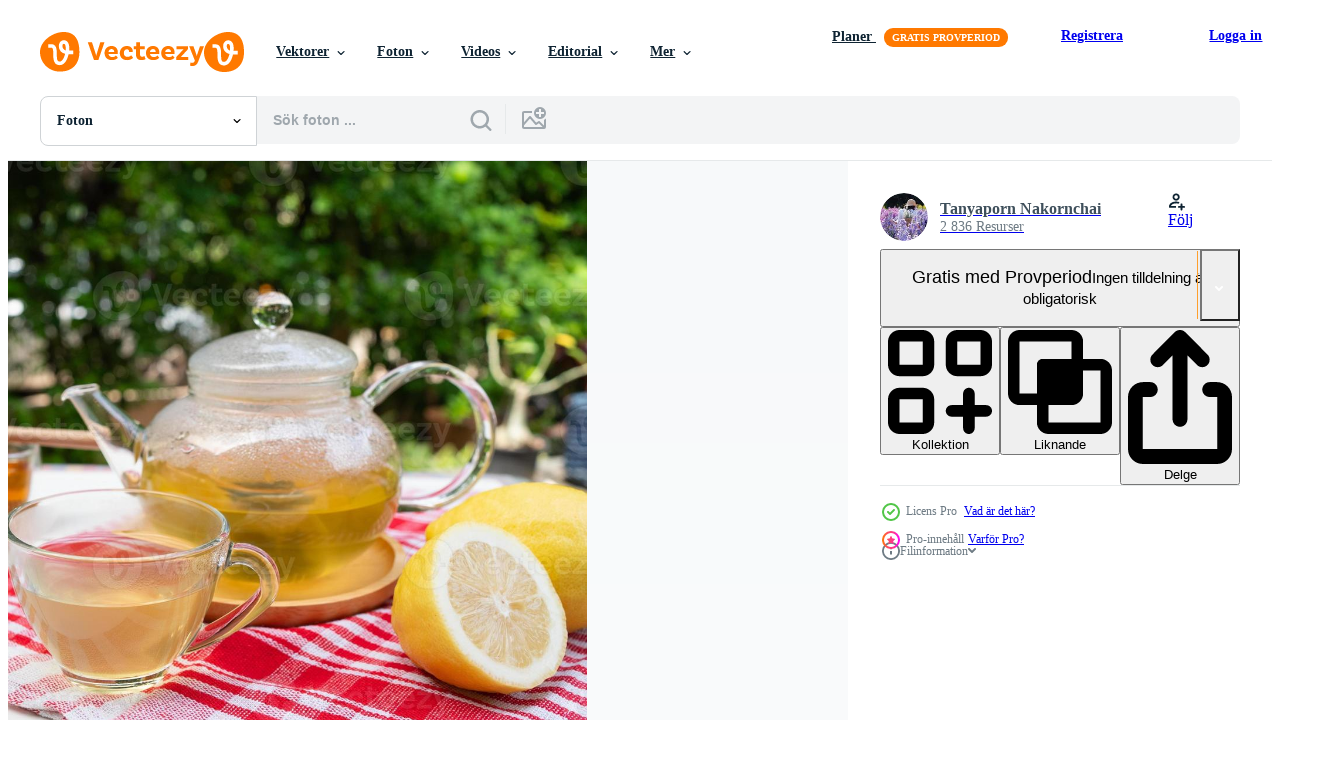

--- FILE ---
content_type: text/html; charset=utf-8
request_url: https://sv.vecteezy.com/resources/4238776/show_related_grids_async_content
body_size: 20188
content:
<turbo-frame id="show-related-resources">
    <div data-conversions-category="Användare såg också">
      <h2 class="ez-resource-related__header">
        Användare såg också
      </h2>

      <ul class="ez-resource-grid ez-resource-grid--main-grid  is-hidden" id="false" data-controller="grid contributor-info" data-grid-track-truncation-value="false" data-max-rows="50" data-row-height="240" data-instant-grid="false" data-truncate-results="false" data-testid="also-viewed-resources" data-labels="free" style="--free: &#39;Fri&#39;;">

  <li class="ez-resource-grid__item ez-resource-thumb ez-resource-thumb--pro" data-controller="grid-item-decorator" data-position="{{position}}" data-item-id="4238794" data-pro="true" data-grid-target="gridItem" data-w="291" data-h="200" data-grid-item-decorator-free-label-value="Fri" data-action="mouseenter-&gt;grid-item-decorator#hoverThumb:once" data-grid-item-decorator-item-pro-param="Pro" data-grid-item-decorator-resource-id-param="4238794" data-grid-item-decorator-content-type-param="Content-photo" data-grid-item-decorator-image-src-param="https://static.vecteezy.com/system/resources/previews/004/238/794/non_2x/picture-of-people-pouring-hot-water-into-clear-glass-kettle-to-make-chrysanthemum-tea-in-afternoon-in-garden-photo.jpg" data-grid-item-decorator-pinterest-url-param="https://sv.vecteezy.com/foton/4238794-bild-pa-folk-haller-varmt-vatten-i-klart-glas-vattenkokare-for-att-gora-krysantemum-te-pa-eftermiddagen-i-tradgarden" data-grid-item-decorator-seo-page-description-param="bild på människor som häller hett vatten i en vattenkokare av klart glas för att göra krysantemumte på eftermiddagen i trädgården" data-grid-item-decorator-user-id-param="3878230" data-grid-item-decorator-user-display-name-param="Tanyaporn Nakornchai" data-grid-item-decorator-avatar-src-param="https://static.vecteezy.com/system/user/avatar/3878230/medium_DSC01515.jpeg" data-grid-item-decorator-uploads-path-param="/medlemmar/ploy_bay610548/uploads">

  <script type="application/ld+json" id="media_schema">
  {"@context":"https://schema.org","@type":"ImageObject","name":"bild på människor som häller hett vatten i en vattenkokare av klart glas för att göra krysantemumte på eftermiddagen i trädgården","uploadDate":"2021-11-05T16:55:11-05:00","thumbnailUrl":"https://static.vecteezy.com/ti/gratis-foton/t1/4238794-bild-pa-folk-haller-varmt-vatten-i-klart-glas-vattenkokare-for-att-gora-krysantemum-te-pa-eftermiddagen-i-tradgarden-fotona.jpg","contentUrl":"https://static.vecteezy.com/ti/gratis-foton/p1/4238794-bild-pa-folk-haller-varmt-vatten-i-klart-glas-vattenkokare-for-att-gora-krysantemum-te-pa-eftermiddagen-i-tradgarden-fotona.jpg","sourceOrganization":"Vecteezy","license":"https://support.vecteezy.com/sv/nya-vecteezy-licensiering-ByHivesvt","acquireLicensePage":"https://sv.vecteezy.com/foton/4238794-bild-pa-folk-haller-varmt-vatten-i-klart-glas-vattenkokare-for-att-gora-krysantemum-te-pa-eftermiddagen-i-tradgarden","creator":{"@type":"Person","name":"Tanyaporn Nakornchai"},"copyrightNotice":"Tanyaporn Nakornchai","creditText":"Vecteezy"}
</script>


<a href="/foton/4238794-bild-pa-folk-haller-varmt-vatten-i-klart-glas-vattenkokare-for-att-gora-krysantemum-te-pa-eftermiddagen-i-tradgarden" class="ez-resource-thumb__link" title="bild på människor som häller hett vatten i en vattenkokare av klart glas för att göra krysantemumte på eftermiddagen i trädgården" style="--height: 200; --width: 291; " data-action="click-&gt;grid#trackResourceClick mouseenter-&gt;grid#trackResourceHover" data-content-type="photo" data-controller="ez-hover-intent" data-previews-srcs="[&quot;https://static.vecteezy.com/ti/gratis-foton/p1/4238794-bild-pa-folk-haller-varmt-vatten-i-klart-glas-vattenkokare-for-att-gora-krysantemum-te-pa-eftermiddagen-i-tradgarden-fotona.jpg&quot;,&quot;https://static.vecteezy.com/ti/gratis-foton/p2/4238794-bild-pa-folk-haller-varmt-vatten-i-klart-glas-vattenkokare-for-att-gora-krysantemum-te-pa-eftermiddagen-i-tradgarden-fotona.jpg&quot;]" data-pro="true" data-resource-id="4238794" data-grid-item-decorator-target="link">
    <img src="https://static.vecteezy.com/ti/gratis-foton/t2/4238794-bild-pa-folk-haller-varmt-vatten-i-klart-glas-vattenkokare-for-att-gora-krysantemum-te-pa-eftermiddagen-i-tradgarden-fotona.jpg" srcset="https://static.vecteezy.com/ti/gratis-foton/t1/4238794-bild-pa-folk-haller-varmt-vatten-i-klart-glas-vattenkokare-for-att-gora-krysantemum-te-pa-eftermiddagen-i-tradgarden-fotona.jpg 2x, https://static.vecteezy.com/ti/gratis-foton/t2/4238794-bild-pa-folk-haller-varmt-vatten-i-klart-glas-vattenkokare-for-att-gora-krysantemum-te-pa-eftermiddagen-i-tradgarden-fotona.jpg 1x" class="ez-resource-thumb__img" loading="lazy" decoding="async" width="291" height="200" alt="bild på människor som häller hett vatten i en vattenkokare av klart glas för att göra krysantemumte på eftermiddagen i trädgården foto">

</a>

  <div class="ez-resource-thumb__label-wrap"></div>
  

  <div class="ez-resource-thumb__hover-state"></div>
</li><li class="ez-resource-grid__item ez-resource-thumb ez-resource-thumb--pro" data-controller="grid-item-decorator" data-position="{{position}}" data-item-id="4238779" data-pro="true" data-grid-target="gridItem" data-w="300" data-h="200" data-grid-item-decorator-free-label-value="Fri" data-action="mouseenter-&gt;grid-item-decorator#hoverThumb:once" data-grid-item-decorator-item-pro-param="Pro" data-grid-item-decorator-resource-id-param="4238779" data-grid-item-decorator-content-type-param="Content-photo" data-grid-item-decorator-image-src-param="https://static.vecteezy.com/system/resources/previews/004/238/779/non_2x/hot-afternoon-tea-with-honey-and-lemon-served-on-table-in-cafe-photo.jpg" data-grid-item-decorator-pinterest-url-param="https://sv.vecteezy.com/foton/4238779-varm-eftermiddag-te-med-honung-och-citron-serverad-pa-bordet-i-cafe" data-grid-item-decorator-seo-page-description-param="varmt eftermiddagste med honung och citron serveras på bordet i caféet" data-grid-item-decorator-user-id-param="3878230" data-grid-item-decorator-user-display-name-param="Tanyaporn Nakornchai" data-grid-item-decorator-avatar-src-param="https://static.vecteezy.com/system/user/avatar/3878230/medium_DSC01515.jpeg" data-grid-item-decorator-uploads-path-param="/medlemmar/ploy_bay610548/uploads">

  <script type="application/ld+json" id="media_schema">
  {"@context":"https://schema.org","@type":"ImageObject","name":"varmt eftermiddagste med honung och citron serveras på bordet i caféet","uploadDate":"2021-11-05T16:52:17-05:00","thumbnailUrl":"https://static.vecteezy.com/ti/gratis-foton/t1/4238779-varm-eftermiddag-te-med-honung-och-citron-serverad-pa-bordet-i-cafe-fotona.jpg","contentUrl":"https://static.vecteezy.com/ti/gratis-foton/p1/4238779-varm-eftermiddag-te-med-honung-och-citron-serverad-pa-bordet-i-cafe-fotona.jpg","sourceOrganization":"Vecteezy","license":"https://support.vecteezy.com/sv/nya-vecteezy-licensiering-ByHivesvt","acquireLicensePage":"https://sv.vecteezy.com/foton/4238779-varm-eftermiddag-te-med-honung-och-citron-serverad-pa-bordet-i-cafe","creator":{"@type":"Person","name":"Tanyaporn Nakornchai"},"copyrightNotice":"Tanyaporn Nakornchai","creditText":"Vecteezy"}
</script>


<a href="/foton/4238779-varm-eftermiddag-te-med-honung-och-citron-serverad-pa-bordet-i-cafe" class="ez-resource-thumb__link" title="varmt eftermiddagste med honung och citron serveras på bordet i caféet" style="--height: 200; --width: 300; " data-action="click-&gt;grid#trackResourceClick mouseenter-&gt;grid#trackResourceHover" data-content-type="photo" data-controller="ez-hover-intent" data-previews-srcs="[&quot;https://static.vecteezy.com/ti/gratis-foton/p1/4238779-varm-eftermiddag-te-med-honung-och-citron-serverad-pa-bordet-i-cafe-fotona.jpg&quot;,&quot;https://static.vecteezy.com/ti/gratis-foton/p2/4238779-varm-eftermiddag-te-med-honung-och-citron-serverad-pa-bordet-i-cafe-fotona.jpg&quot;]" data-pro="true" data-resource-id="4238779" data-grid-item-decorator-target="link">
    <img src="https://static.vecteezy.com/ti/gratis-foton/t2/4238779-varm-eftermiddag-te-med-honung-och-citron-serverad-pa-bordet-i-cafe-fotona.jpg" srcset="https://static.vecteezy.com/ti/gratis-foton/t1/4238779-varm-eftermiddag-te-med-honung-och-citron-serverad-pa-bordet-i-cafe-fotona.jpg 2x, https://static.vecteezy.com/ti/gratis-foton/t2/4238779-varm-eftermiddag-te-med-honung-och-citron-serverad-pa-bordet-i-cafe-fotona.jpg 1x" class="ez-resource-thumb__img" loading="lazy" decoding="async" width="300" height="200" alt="varmt eftermiddagste med honung och citron serveras på bordet i caféet foto">

</a>

  <div class="ez-resource-thumb__label-wrap"></div>
  

  <div class="ez-resource-thumb__hover-state"></div>
</li><li class="ez-resource-grid__item ez-resource-thumb ez-resource-thumb--pro" data-controller="grid-item-decorator" data-position="{{position}}" data-item-id="6481829" data-pro="true" data-grid-target="gridItem" data-w="267" data-h="200" data-grid-item-decorator-free-label-value="Fri" data-action="mouseenter-&gt;grid-item-decorator#hoverThumb:once" data-grid-item-decorator-item-pro-param="Pro" data-grid-item-decorator-resource-id-param="6481829" data-grid-item-decorator-content-type-param="Content-photo" data-grid-item-decorator-image-src-param="https://static.vecteezy.com/system/resources/previews/006/481/829/non_2x/portrait-of-senior-woman-with-daughter-spending-nice-time-together-at-amusement-park-lockdown-is-over-family-relationships-care-life-after-vaccination-having-fun-with-family-concept-photo.jpg" data-grid-item-decorator-pinterest-url-param="https://sv.vecteezy.com/foton/6481829-portratt-av-senior-kvinna-med-dotter-tillbringar-trevlig-tillsammans-pa-nojespark-inlasning-ar-over-familjeforhallanden-vard-livet-efter-vaccination-ha-kul-med-familjekoncept" data-grid-item-decorator-seo-page-description-param="porträtt av äldre kvinna med dotter tillbringar trevlig tid tillsammans på nöjesparken. lockdown är över, familj, relationer, vård, livet efter vaccination, ha kul med familjekonceptet" data-grid-item-decorator-user-id-param="5200992" data-grid-item-decorator-user-display-name-param="Kateryna  Mostova" data-grid-item-decorator-avatar-src-param="https://static.vecteezy.com/system/user/avatar/5200992/medium_246745241_4617018425033659_9017618458316045016_n.jpg" data-grid-item-decorator-uploads-path-param="/medlemmar/k8most/uploads">

  <script type="application/ld+json" id="media_schema">
  {"@context":"https://schema.org","@type":"ImageObject","name":"porträtt av äldre kvinna med dotter tillbringar trevlig tid tillsammans på nöjesparken. lockdown är över, familj, relationer, vård, livet efter vaccination, ha kul med familjekonceptet","uploadDate":"2022-03-12T17:04:50-06:00","thumbnailUrl":"https://static.vecteezy.com/ti/gratis-foton/t1/6481829-portratt-av-senior-kvinna-med-dotter-tillbringar-trevlig-tillsammans-pa-nojespark-inlasning-ar-over-familjeforhallanden-vard-livet-efter-vaccination-ha-kul-med-familjekoncept-fotona.jpg","contentUrl":"https://static.vecteezy.com/ti/gratis-foton/p1/6481829-portratt-av-senior-kvinna-med-dotter-tillbringar-trevlig-tillsammans-pa-nojespark-inlasning-ar-over-familjeforhallanden-vard-livet-efter-vaccination-ha-kul-med-familjekoncept-fotona.jpg","sourceOrganization":"Vecteezy","license":"https://support.vecteezy.com/sv/nya-vecteezy-licensiering-ByHivesvt","acquireLicensePage":"https://sv.vecteezy.com/foton/6481829-portratt-av-senior-kvinna-med-dotter-tillbringar-trevlig-tillsammans-pa-nojespark-inlasning-ar-over-familjeforhallanden-vard-livet-efter-vaccination-ha-kul-med-familjekoncept","creator":{"@type":"Person","name":"Kateryna Mostova"},"copyrightNotice":"Kateryna Mostova","creditText":"Vecteezy"}
</script>


<a href="/foton/6481829-portratt-av-senior-kvinna-med-dotter-tillbringar-trevlig-tillsammans-pa-nojespark-inlasning-ar-over-familjeforhallanden-vard-livet-efter-vaccination-ha-kul-med-familjekoncept" class="ez-resource-thumb__link" title="porträtt av äldre kvinna med dotter tillbringar trevlig tid tillsammans på nöjesparken. lockdown är över, familj, relationer, vård, livet efter vaccination, ha kul med familjekonceptet" style="--height: 200; --width: 267; " data-action="click-&gt;grid#trackResourceClick mouseenter-&gt;grid#trackResourceHover" data-content-type="photo" data-controller="ez-hover-intent" data-previews-srcs="[&quot;https://static.vecteezy.com/ti/gratis-foton/p1/6481829-portratt-av-senior-kvinna-med-dotter-tillbringar-trevlig-tillsammans-pa-nojespark-inlasning-ar-over-familjeforhallanden-vard-livet-efter-vaccination-ha-kul-med-familjekoncept-fotona.jpg&quot;,&quot;https://static.vecteezy.com/ti/gratis-foton/p2/6481829-portratt-av-senior-kvinna-med-dotter-tillbringar-trevlig-tillsammans-pa-nojespark-inlasning-ar-over-familjeforhallanden-vard-livet-efter-vaccination-ha-kul-med-familjekoncept-fotona.jpg&quot;]" data-pro="true" data-resource-id="6481829" data-grid-item-decorator-target="link">
    <img src="https://static.vecteezy.com/ti/gratis-foton/t2/6481829-portratt-av-senior-kvinna-med-dotter-tillbringar-trevlig-tillsammans-pa-nojespark-inlasning-ar-over-familjeforhallanden-vard-livet-efter-vaccination-ha-kul-med-familjekoncept-fotona.jpg" srcset="https://static.vecteezy.com/ti/gratis-foton/t1/6481829-portratt-av-senior-kvinna-med-dotter-tillbringar-trevlig-tillsammans-pa-nojespark-inlasning-ar-over-familjeforhallanden-vard-livet-efter-vaccination-ha-kul-med-familjekoncept-fotona.jpg 2x, https://static.vecteezy.com/ti/gratis-foton/t2/6481829-portratt-av-senior-kvinna-med-dotter-tillbringar-trevlig-tillsammans-pa-nojespark-inlasning-ar-over-familjeforhallanden-vard-livet-efter-vaccination-ha-kul-med-familjekoncept-fotona.jpg 1x" class="ez-resource-thumb__img" loading="lazy" decoding="async" width="267" height="200" alt="porträtt av äldre kvinna med dotter tillbringar trevlig tid tillsammans på nöjesparken. lockdown är över, familj, relationer, vård, livet efter vaccination, ha kul med familjekonceptet foto">

</a>

  <div class="ez-resource-thumb__label-wrap"></div>
  

  <div class="ez-resource-thumb__hover-state"></div>
</li><li class="ez-resource-grid__item ez-resource-thumb ez-resource-thumb--pro" data-controller="grid-item-decorator" data-position="{{position}}" data-item-id="6696913" data-pro="true" data-grid-target="gridItem" data-w="300" data-h="200" data-grid-item-decorator-free-label-value="Fri" data-action="mouseenter-&gt;grid-item-decorator#hoverThumb:once" data-grid-item-decorator-item-pro-param="Pro" data-grid-item-decorator-resource-id-param="6696913" data-grid-item-decorator-content-type-param="Content-photo" data-grid-item-decorator-image-src-param="https://static.vecteezy.com/system/resources/previews/006/696/913/non_2x/beautiful-asian-family-portrait-smiling-and-happy-parants-throwing-daugther-in-the-garden-happy-family-concept-photo.jpg" data-grid-item-decorator-pinterest-url-param="https://sv.vecteezy.com/foton/6696913-vackra-asiatiska-familjeportratt-ler-och-glada-foraldrar-kastar-dotter-i-tradgarden-glad-familj-koncept" data-grid-item-decorator-seo-page-description-param="vackra asiatiska familjeporträtt leende och glad. föräldrar kastar dotter i trädgården. lycklig familj koncept." data-grid-item-decorator-user-id-param="6811813" data-grid-item-decorator-user-display-name-param="Woraphon Nusen" data-grid-item-decorator-avatar-src-param="https://static.vecteezy.com/system/user/avatar/6811813/medium_woraphon_nusen_silhouette_male_cameraman_Taking_pictures_at_the_dc3b97eb-f6f4-43f0-918a-1f6b60552971.jpg" data-grid-item-decorator-uploads-path-param="/medlemmar/wm_pix/uploads">

  <script type="application/ld+json" id="media_schema">
  {"@context":"https://schema.org","@type":"ImageObject","name":"vackra asiatiska familjeporträtt leende och glad. föräldrar kastar dotter i trädgården. lycklig familj koncept.","uploadDate":"2022-03-22T13:33:56-05:00","thumbnailUrl":"https://static.vecteezy.com/ti/gratis-foton/t1/6696913-vackra-asiatiska-familjeportratt-ler-och-glada-foraldrar-kastar-dotter-i-tradgarden-glad-familj-koncept-fotona.jpg","contentUrl":"https://static.vecteezy.com/ti/gratis-foton/p1/6696913-vackra-asiatiska-familjeportratt-ler-och-glada-foraldrar-kastar-dotter-i-tradgarden-glad-familj-koncept-fotona.jpg","sourceOrganization":"Vecteezy","license":"https://support.vecteezy.com/sv/nya-vecteezy-licensiering-ByHivesvt","acquireLicensePage":"https://sv.vecteezy.com/foton/6696913-vackra-asiatiska-familjeportratt-ler-och-glada-foraldrar-kastar-dotter-i-tradgarden-glad-familj-koncept","creator":{"@type":"Person","name":"Woraphon Nusen"},"copyrightNotice":"Woraphon Nusen","creditText":"Vecteezy"}
</script>


<a href="/foton/6696913-vackra-asiatiska-familjeportratt-ler-och-glada-foraldrar-kastar-dotter-i-tradgarden-glad-familj-koncept" class="ez-resource-thumb__link" title="vackra asiatiska familjeporträtt leende och glad. föräldrar kastar dotter i trädgården. lycklig familj koncept." style="--height: 200; --width: 300; " data-action="click-&gt;grid#trackResourceClick mouseenter-&gt;grid#trackResourceHover" data-content-type="photo" data-controller="ez-hover-intent" data-previews-srcs="[&quot;https://static.vecteezy.com/ti/gratis-foton/p1/6696913-vackra-asiatiska-familjeportratt-ler-och-glada-foraldrar-kastar-dotter-i-tradgarden-glad-familj-koncept-fotona.jpg&quot;,&quot;https://static.vecteezy.com/ti/gratis-foton/p2/6696913-vackra-asiatiska-familjeportratt-ler-och-glada-foraldrar-kastar-dotter-i-tradgarden-glad-familj-koncept-fotona.jpg&quot;]" data-pro="true" data-resource-id="6696913" data-grid-item-decorator-target="link">
    <img src="https://static.vecteezy.com/ti/gratis-foton/t2/6696913-vackra-asiatiska-familjeportratt-ler-och-glada-foraldrar-kastar-dotter-i-tradgarden-glad-familj-koncept-fotona.jpg" srcset="https://static.vecteezy.com/ti/gratis-foton/t1/6696913-vackra-asiatiska-familjeportratt-ler-och-glada-foraldrar-kastar-dotter-i-tradgarden-glad-familj-koncept-fotona.jpg 2x, https://static.vecteezy.com/ti/gratis-foton/t2/6696913-vackra-asiatiska-familjeportratt-ler-och-glada-foraldrar-kastar-dotter-i-tradgarden-glad-familj-koncept-fotona.jpg 1x" class="ez-resource-thumb__img" loading="lazy" decoding="async" width="300" height="200" alt="vackra asiatiska familjeporträtt leende och glad. föräldrar kastar dotter i trädgården. lycklig familj koncept. foto">

</a>

  <div class="ez-resource-thumb__label-wrap"></div>
  

  <div class="ez-resource-thumb__hover-state"></div>
</li><li class="ez-resource-grid__item ez-resource-thumb ez-resource-thumb--pro" data-controller="grid-item-decorator" data-position="{{position}}" data-item-id="6919759" data-pro="true" data-grid-target="gridItem" data-w="300" data-h="200" data-grid-item-decorator-free-label-value="Fri" data-action="mouseenter-&gt;grid-item-decorator#hoverThumb:once" data-grid-item-decorator-item-pro-param="Pro" data-grid-item-decorator-resource-id-param="6919759" data-grid-item-decorator-content-type-param="Content-photo" data-grid-item-decorator-image-src-param="https://static.vecteezy.com/system/resources/previews/006/919/759/non_2x/father-daughter-and-mother-walking-outdoors-happy-family-photo.JPG" data-grid-item-decorator-pinterest-url-param="https://sv.vecteezy.com/foton/6919759-pappa-dotter-och-mamma-ga-utomhus-glad-familj" data-grid-item-decorator-seo-page-description-param="far, dotter och mamma går utomhus. glad familj." data-grid-item-decorator-user-id-param="6137776" data-grid-item-decorator-user-display-name-param="Volodymyr Herasymchuk" data-grid-item-decorator-avatar-src-param="https://static.vecteezy.com/system/user/avatar/6137776/medium_124927-2.jpg" data-grid-item-decorator-uploads-path-param="/medlemmar/wolfhound911/uploads">

  <script type="application/ld+json" id="media_schema">
  {"@context":"https://schema.org","@type":"ImageObject","name":"far, dotter och mamma går utomhus. glad familj.","uploadDate":"2022-04-01T01:36:28-05:00","thumbnailUrl":"https://static.vecteezy.com/ti/gratis-foton/t1/6919759-pappa-dotter-och-mamma-ga-utomhus-glad-familj-fotona.JPG","contentUrl":"https://static.vecteezy.com/ti/gratis-foton/p1/6919759-pappa-dotter-och-mamma-ga-utomhus-glad-familj-fotona.JPG","sourceOrganization":"Vecteezy","license":"https://support.vecteezy.com/sv/nya-vecteezy-licensiering-ByHivesvt","acquireLicensePage":"https://sv.vecteezy.com/foton/6919759-pappa-dotter-och-mamma-ga-utomhus-glad-familj","creator":{"@type":"Person","name":"Volodymyr Herasymchuk"},"copyrightNotice":"Volodymyr Herasymchuk","creditText":"Vecteezy"}
</script>


<a href="/foton/6919759-pappa-dotter-och-mamma-ga-utomhus-glad-familj" class="ez-resource-thumb__link" title="far, dotter och mamma går utomhus. glad familj." style="--height: 200; --width: 300; " data-action="click-&gt;grid#trackResourceClick mouseenter-&gt;grid#trackResourceHover" data-content-type="photo" data-controller="ez-hover-intent" data-previews-srcs="[&quot;https://static.vecteezy.com/ti/gratis-foton/p1/6919759-pappa-dotter-och-mamma-ga-utomhus-glad-familj-fotona.JPG&quot;,&quot;https://static.vecteezy.com/ti/gratis-foton/p2/6919759-pappa-dotter-och-mamma-ga-utomhus-glad-familj-fotona.JPG&quot;]" data-pro="true" data-resource-id="6919759" data-grid-item-decorator-target="link">
    <img src="https://static.vecteezy.com/ti/gratis-foton/t2/6919759-pappa-dotter-och-mamma-ga-utomhus-glad-familj-fotona.JPG" srcset="https://static.vecteezy.com/ti/gratis-foton/t1/6919759-pappa-dotter-och-mamma-ga-utomhus-glad-familj-fotona.JPG 2x, https://static.vecteezy.com/ti/gratis-foton/t2/6919759-pappa-dotter-och-mamma-ga-utomhus-glad-familj-fotona.JPG 1x" class="ez-resource-thumb__img" loading="lazy" decoding="async" width="300" height="200" alt="far, dotter och mamma går utomhus. glad familj. foto">

</a>

  <div class="ez-resource-thumb__label-wrap"></div>
  

  <div class="ez-resource-thumb__hover-state"></div>
</li><li class="ez-resource-grid__item ez-resource-thumb ez-resource-thumb--pro" data-controller="grid-item-decorator" data-position="{{position}}" data-item-id="5732135" data-pro="true" data-grid-target="gridItem" data-w="300" data-h="200" data-grid-item-decorator-free-label-value="Fri" data-action="mouseenter-&gt;grid-item-decorator#hoverThumb:once" data-grid-item-decorator-item-pro-param="Pro" data-grid-item-decorator-resource-id-param="5732135" data-grid-item-decorator-content-type-param="Content-photo" data-grid-item-decorator-image-src-param="https://static.vecteezy.com/system/resources/previews/005/732/135/non_2x/image-of-an-asian-family-cooking-at-home-photo.jpg" data-grid-item-decorator-pinterest-url-param="https://sv.vecteezy.com/foton/5732135-bild-av-en-asiatisk-familj-som-lagar-mat-hemma" data-grid-item-decorator-seo-page-description-param="bild av en asiatisk familj som lagar mat hemma" data-grid-item-decorator-user-id-param="4666339" data-grid-item-decorator-user-display-name-param="darkstars 1120" data-grid-item-decorator-avatar-src-param="https://static.vecteezy.com/system/user/avatar/4666339/medium_TVQ09470-Edit.jpg" data-grid-item-decorator-uploads-path-param="/medlemmar/1112000/uploads">

  <script type="application/ld+json" id="media_schema">
  {"@context":"https://schema.org","@type":"ImageObject","name":"bild av en asiatisk familj som lagar mat hemma","uploadDate":"2022-02-14T23:25:11-06:00","thumbnailUrl":"https://static.vecteezy.com/ti/gratis-foton/t1/5732135-bild-av-en-asiatisk-familj-som-lagar-mat-hemma-fotona.jpg","contentUrl":"https://static.vecteezy.com/ti/gratis-foton/p1/5732135-bild-av-en-asiatisk-familj-som-lagar-mat-hemma-fotona.jpg","sourceOrganization":"Vecteezy","license":"https://support.vecteezy.com/sv/nya-vecteezy-licensiering-ByHivesvt","acquireLicensePage":"https://sv.vecteezy.com/foton/5732135-bild-av-en-asiatisk-familj-som-lagar-mat-hemma","creator":{"@type":"Person","name":"darkstars 1120"},"copyrightNotice":"darkstars 1120","creditText":"Vecteezy"}
</script>


<a href="/foton/5732135-bild-av-en-asiatisk-familj-som-lagar-mat-hemma" class="ez-resource-thumb__link" title="bild av en asiatisk familj som lagar mat hemma" style="--height: 200; --width: 300; " data-action="click-&gt;grid#trackResourceClick mouseenter-&gt;grid#trackResourceHover" data-content-type="photo" data-controller="ez-hover-intent" data-previews-srcs="[&quot;https://static.vecteezy.com/ti/gratis-foton/p1/5732135-bild-av-en-asiatisk-familj-som-lagar-mat-hemma-fotona.jpg&quot;,&quot;https://static.vecteezy.com/ti/gratis-foton/p2/5732135-bild-av-en-asiatisk-familj-som-lagar-mat-hemma-fotona.jpg&quot;]" data-pro="true" data-resource-id="5732135" data-grid-item-decorator-target="link">
    <img src="https://static.vecteezy.com/ti/gratis-foton/t2/5732135-bild-av-en-asiatisk-familj-som-lagar-mat-hemma-fotona.jpg" srcset="https://static.vecteezy.com/ti/gratis-foton/t1/5732135-bild-av-en-asiatisk-familj-som-lagar-mat-hemma-fotona.jpg 2x, https://static.vecteezy.com/ti/gratis-foton/t2/5732135-bild-av-en-asiatisk-familj-som-lagar-mat-hemma-fotona.jpg 1x" class="ez-resource-thumb__img" loading="lazy" decoding="async" width="300" height="200" alt="bild av en asiatisk familj som lagar mat hemma foto">

</a>

  <div class="ez-resource-thumb__label-wrap"></div>
  

  <div class="ez-resource-thumb__hover-state"></div>
</li><li class="ez-resource-grid__item ez-resource-thumb ez-resource-thumb--pro" data-controller="grid-item-decorator" data-position="{{position}}" data-item-id="6419729" data-pro="true" data-grid-target="gridItem" data-w="300" data-h="200" data-grid-item-decorator-free-label-value="Fri" data-action="mouseenter-&gt;grid-item-decorator#hoverThumb:once" data-grid-item-decorator-item-pro-param="Pro" data-grid-item-decorator-resource-id-param="6419729" data-grid-item-decorator-content-type-param="Content-photo" data-grid-item-decorator-image-src-param="https://static.vecteezy.com/system/resources/previews/006/419/729/non_2x/happy-muslim-family-doing-video-conversation-in-front-a-laptop-with-say-hi-or-greet-gesture-by-hand-on-eid-mubarak-celebration-photo.jpg" data-grid-item-decorator-pinterest-url-param="https://sv.vecteezy.com/foton/6419729-glad-muslimsk-familj-gor-videokonversation-framfor-en-barbar-dator-med-sag-hej-eller-halsa-gest-for-hand-pa-eid-mubarak-firande" data-grid-item-decorator-seo-page-description-param="glad muslimsk familj gör videokonversation framför en bärbar dator med säg hej eller hälsa-gest för hand på eid mubarak-firande" data-grid-item-decorator-user-id-param="6355056" data-grid-item-decorator-user-display-name-param="Gatot Adriansyah" data-grid-item-decorator-avatar-src-param="https://static.vecteezy.com/system/user/avatar/6355056/medium_DSC_4785-2.jpg" data-grid-item-decorator-uploads-path-param="/medlemmar/gadriansyah/uploads">

  <script type="application/ld+json" id="media_schema">
  {"@context":"https://schema.org","@type":"ImageObject","name":"glad muslimsk familj gör videokonversation framför en bärbar dator med säg hej eller hälsa-gest för hand på eid mubarak-firande","uploadDate":"2022-03-09T10:08:39-06:00","thumbnailUrl":"https://static.vecteezy.com/ti/gratis-foton/t1/6419729-glad-muslimsk-familj-gor-videokonversation-framfor-en-barbar-dator-med-sag-hej-eller-halsa-gest-for-hand-pa-eid-mubarak-firande-fotona.jpg","contentUrl":"https://static.vecteezy.com/ti/gratis-foton/p1/6419729-glad-muslimsk-familj-gor-videokonversation-framfor-en-barbar-dator-med-sag-hej-eller-halsa-gest-for-hand-pa-eid-mubarak-firande-fotona.jpg","sourceOrganization":"Vecteezy","license":"https://support.vecteezy.com/sv/nya-vecteezy-licensiering-ByHivesvt","acquireLicensePage":"https://sv.vecteezy.com/foton/6419729-glad-muslimsk-familj-gor-videokonversation-framfor-en-barbar-dator-med-sag-hej-eller-halsa-gest-for-hand-pa-eid-mubarak-firande","creator":{"@type":"Person","name":"Gatot Adriansyah"},"copyrightNotice":"Gatot Adriansyah","creditText":"Vecteezy"}
</script>


<a href="/foton/6419729-glad-muslimsk-familj-gor-videokonversation-framfor-en-barbar-dator-med-sag-hej-eller-halsa-gest-for-hand-pa-eid-mubarak-firande" class="ez-resource-thumb__link" title="glad muslimsk familj gör videokonversation framför en bärbar dator med säg hej eller hälsa-gest för hand på eid mubarak-firande" style="--height: 200; --width: 300; " data-action="click-&gt;grid#trackResourceClick mouseenter-&gt;grid#trackResourceHover" data-content-type="photo" data-controller="ez-hover-intent" data-previews-srcs="[&quot;https://static.vecteezy.com/ti/gratis-foton/p1/6419729-glad-muslimsk-familj-gor-videokonversation-framfor-en-barbar-dator-med-sag-hej-eller-halsa-gest-for-hand-pa-eid-mubarak-firande-fotona.jpg&quot;,&quot;https://static.vecteezy.com/ti/gratis-foton/p2/6419729-glad-muslimsk-familj-gor-videokonversation-framfor-en-barbar-dator-med-sag-hej-eller-halsa-gest-for-hand-pa-eid-mubarak-firande-fotona.jpg&quot;]" data-pro="true" data-resource-id="6419729" data-grid-item-decorator-target="link">
    <img src="https://static.vecteezy.com/ti/gratis-foton/t2/6419729-glad-muslimsk-familj-gor-videokonversation-framfor-en-barbar-dator-med-sag-hej-eller-halsa-gest-for-hand-pa-eid-mubarak-firande-fotona.jpg" srcset="https://static.vecteezy.com/ti/gratis-foton/t1/6419729-glad-muslimsk-familj-gor-videokonversation-framfor-en-barbar-dator-med-sag-hej-eller-halsa-gest-for-hand-pa-eid-mubarak-firande-fotona.jpg 2x, https://static.vecteezy.com/ti/gratis-foton/t2/6419729-glad-muslimsk-familj-gor-videokonversation-framfor-en-barbar-dator-med-sag-hej-eller-halsa-gest-for-hand-pa-eid-mubarak-firande-fotona.jpg 1x" class="ez-resource-thumb__img" loading="lazy" decoding="async" width="300" height="200" alt="glad muslimsk familj gör videokonversation framför en bärbar dator med säg hej eller hälsa-gest för hand på eid mubarak-firande foto">

</a>

  <div class="ez-resource-thumb__label-wrap"></div>
  

  <div class="ez-resource-thumb__hover-state"></div>
</li><li class="ez-resource-grid__item ez-resource-thumb ez-resource-thumb--pro" data-controller="grid-item-decorator" data-position="{{position}}" data-item-id="3841385" data-pro="true" data-grid-target="gridItem" data-w="300" data-h="200" data-grid-item-decorator-free-label-value="Fri" data-action="mouseenter-&gt;grid-item-decorator#hoverThumb:once" data-grid-item-decorator-item-pro-param="Pro" data-grid-item-decorator-resource-id-param="3841385" data-grid-item-decorator-content-type-param="Content-photo" data-grid-item-decorator-image-src-param="https://static.vecteezy.com/system/resources/previews/003/841/385/non_2x/[base64].jpg" data-grid-item-decorator-pinterest-url-param="https://sv.vecteezy.com/foton/3841385-familjens-sarskilda-maltid-ung-hane-serverar-stekt-kalkon-till-vanner-glad-med-drinkar-och-njuter-ater-hemma-s-matsal-inredd-for-julfest-och-nyarsfirande-fest" data-grid-item-decorator-seo-page-description-param="familjens speciella måltid, ung hane serverar rostad kalkon till vänner, glad med drinkar och njut av att äta, middag hemma i matsalen dekorerad för julfest och nyårsfest." data-grid-item-decorator-user-id-param="4126233" data-grid-item-decorator-user-display-name-param="Piti Petdum" data-grid-item-decorator-avatar-src-param="https://static.vecteezy.com/system/user/avatar/4126233/medium_366889339_6637777496258618_6497333825645819090_n.jpg" data-grid-item-decorator-uploads-path-param="/medlemmar/tigercat_lpg/uploads">

  <script type="application/ld+json" id="media_schema">
  {"@context":"https://schema.org","@type":"ImageObject","name":"familjens speciella måltid, ung hane serverar rostad kalkon till vänner, glad med drinkar och njut av att äta, middag hemma i matsalen dekorerad för julfest och nyårsfest.","uploadDate":"2021-10-27T11:46:14-05:00","thumbnailUrl":"https://static.vecteezy.com/ti/gratis-foton/t1/3841385-familjens-sarskilda-maltid-ung-hane-serverar-stekt-kalkon-till-vanner-glad-med-drinkar-och-njuter-ater-hemma-s-matsal-inredd-for-julfest-och-nyarsfirande-fest-fotona.jpg","contentUrl":"https://static.vecteezy.com/ti/gratis-foton/p1/3841385-familjens-sarskilda-maltid-ung-hane-serverar-stekt-kalkon-till-vanner-glad-med-drinkar-och-njuter-ater-hemma-s-matsal-inredd-for-julfest-och-nyarsfirande-fest-fotona.jpg","sourceOrganization":"Vecteezy","license":"https://support.vecteezy.com/sv/nya-vecteezy-licensiering-ByHivesvt","acquireLicensePage":"https://sv.vecteezy.com/foton/3841385-familjens-sarskilda-maltid-ung-hane-serverar-stekt-kalkon-till-vanner-glad-med-drinkar-och-njuter-ater-hemma-s-matsal-inredd-for-julfest-och-nyarsfirande-fest","creator":{"@type":"Person","name":"Piti Petdum"},"copyrightNotice":"Piti Petdum","creditText":"Vecteezy"}
</script>


<a href="/foton/3841385-familjens-sarskilda-maltid-ung-hane-serverar-stekt-kalkon-till-vanner-glad-med-drinkar-och-njuter-ater-hemma-s-matsal-inredd-for-julfest-och-nyarsfirande-fest" class="ez-resource-thumb__link" title="familjens speciella måltid, ung hane serverar rostad kalkon till vänner, glad med drinkar och njut av att äta, middag hemma i matsalen dekorerad för julfest och nyårsfest." style="--height: 200; --width: 300; " data-action="click-&gt;grid#trackResourceClick mouseenter-&gt;grid#trackResourceHover" data-content-type="photo" data-controller="ez-hover-intent" data-previews-srcs="[&quot;https://static.vecteezy.com/ti/gratis-foton/p1/3841385-familjens-sarskilda-maltid-ung-hane-serverar-stekt-kalkon-till-vanner-glad-med-drinkar-och-njuter-ater-hemma-s-matsal-inredd-for-julfest-och-nyarsfirande-fest-fotona.jpg&quot;,&quot;https://static.vecteezy.com/ti/gratis-foton/p2/3841385-familjens-sarskilda-maltid-ung-hane-serverar-stekt-kalkon-till-vanner-glad-med-drinkar-och-njuter-ater-hemma-s-matsal-inredd-for-julfest-och-nyarsfirande-fest-fotona.jpg&quot;]" data-pro="true" data-resource-id="3841385" data-grid-item-decorator-target="link">
    <img src="https://static.vecteezy.com/ti/gratis-foton/t2/3841385-familjens-sarskilda-maltid-ung-hane-serverar-stekt-kalkon-till-vanner-glad-med-drinkar-och-njuter-ater-hemma-s-matsal-inredd-for-julfest-och-nyarsfirande-fest-fotona.jpg" srcset="https://static.vecteezy.com/ti/gratis-foton/t1/3841385-familjens-sarskilda-maltid-ung-hane-serverar-stekt-kalkon-till-vanner-glad-med-drinkar-och-njuter-ater-hemma-s-matsal-inredd-for-julfest-och-nyarsfirande-fest-fotona.jpg 2x, https://static.vecteezy.com/ti/gratis-foton/t2/3841385-familjens-sarskilda-maltid-ung-hane-serverar-stekt-kalkon-till-vanner-glad-med-drinkar-och-njuter-ater-hemma-s-matsal-inredd-for-julfest-och-nyarsfirande-fest-fotona.jpg 1x" class="ez-resource-thumb__img" loading="lazy" decoding="async" width="300" height="200" alt="familjens speciella måltid, ung hane serverar rostad kalkon till vänner, glad med drinkar och njut av att äta, middag hemma i matsalen dekorerad för julfest och nyårsfest. foto">

</a>

  <div class="ez-resource-thumb__label-wrap"></div>
  

  <div class="ez-resource-thumb__hover-state"></div>
</li><li class="ez-resource-grid__item ez-resource-thumb ez-resource-thumb--pro" data-controller="grid-item-decorator" data-position="{{position}}" data-item-id="5854733" data-pro="true" data-grid-target="gridItem" data-w="301" data-h="200" data-grid-item-decorator-free-label-value="Fri" data-action="mouseenter-&gt;grid-item-decorator#hoverThumb:once" data-grid-item-decorator-item-pro-param="Pro" data-grid-item-decorator-resource-id-param="5854733" data-grid-item-decorator-content-type-param="Content-photo" data-grid-item-decorator-image-src-param="https://static.vecteezy.com/system/resources/previews/005/854/733/non_2x/happy-big-family-is-having-fun-together-in-bedroom-large-family-morning-concept-mother-with-four-kids-wear-pajamas-fighting-with-pillows-in-bed-at-home-photo.jpg" data-grid-item-decorator-pinterest-url-param="https://sv.vecteezy.com/foton/5854733-lycklig-stor-familj-har-kul-tillsammans-i-sovrum-storfamilj-morgonkoncept-mamma-med-fyra-barn-ha-pyjamas-brakar-med-kuddar-i-sangen-pa-hem" data-grid-item-decorator-seo-page-description-param="lycklig stor familj har roligt tillsammans i sovrummet. stor familj morgon koncept. mamma med fyra barn bär pyjamas slåss med kuddar i sängen hemma." data-grid-item-decorator-user-id-param="6368613" data-grid-item-decorator-user-display-name-param="Andrii Shevchuk" data-grid-item-decorator-avatar-src-param="https://static.vecteezy.com/system/user/avatar/6368613/medium_DSC_0000.jpg" data-grid-item-decorator-uploads-path-param="/medlemmar/asphotofamily/uploads">

  <script type="application/ld+json" id="media_schema">
  {"@context":"https://schema.org","@type":"ImageObject","name":"lycklig stor familj har roligt tillsammans i sovrummet. stor familj morgon koncept. mamma med fyra barn bär pyjamas slåss med kuddar i sängen hemma.","uploadDate":"2022-02-15T16:47:40-06:00","thumbnailUrl":"https://static.vecteezy.com/ti/gratis-foton/t1/5854733-lycklig-stor-familj-har-kul-tillsammans-i-sovrum-storfamilj-morgonkoncept-mamma-med-fyra-barn-ha-pyjamas-brakar-med-kuddar-i-sangen-pa-hem-fotona.jpg","contentUrl":"https://static.vecteezy.com/ti/gratis-foton/p1/5854733-lycklig-stor-familj-har-kul-tillsammans-i-sovrum-storfamilj-morgonkoncept-mamma-med-fyra-barn-ha-pyjamas-brakar-med-kuddar-i-sangen-pa-hem-fotona.jpg","sourceOrganization":"Vecteezy","license":"https://support.vecteezy.com/sv/nya-vecteezy-licensiering-ByHivesvt","acquireLicensePage":"https://sv.vecteezy.com/foton/5854733-lycklig-stor-familj-har-kul-tillsammans-i-sovrum-storfamilj-morgonkoncept-mamma-med-fyra-barn-ha-pyjamas-brakar-med-kuddar-i-sangen-pa-hem","creator":{"@type":"Person","name":"Andrii Shevchuk"},"copyrightNotice":"Andrii Shevchuk","creditText":"Vecteezy"}
</script>


<a href="/foton/5854733-lycklig-stor-familj-har-kul-tillsammans-i-sovrum-storfamilj-morgonkoncept-mamma-med-fyra-barn-ha-pyjamas-brakar-med-kuddar-i-sangen-pa-hem" class="ez-resource-thumb__link" title="lycklig stor familj har roligt tillsammans i sovrummet. stor familj morgon koncept. mamma med fyra barn bär pyjamas slåss med kuddar i sängen hemma." style="--height: 200; --width: 301; " data-action="click-&gt;grid#trackResourceClick mouseenter-&gt;grid#trackResourceHover" data-content-type="photo" data-controller="ez-hover-intent" data-previews-srcs="[&quot;https://static.vecteezy.com/ti/gratis-foton/p1/5854733-lycklig-stor-familj-har-kul-tillsammans-i-sovrum-storfamilj-morgonkoncept-mamma-med-fyra-barn-ha-pyjamas-brakar-med-kuddar-i-sangen-pa-hem-fotona.jpg&quot;,&quot;https://static.vecteezy.com/ti/gratis-foton/p2/5854733-lycklig-stor-familj-har-kul-tillsammans-i-sovrum-storfamilj-morgonkoncept-mamma-med-fyra-barn-ha-pyjamas-brakar-med-kuddar-i-sangen-pa-hem-fotona.jpg&quot;]" data-pro="true" data-resource-id="5854733" data-grid-item-decorator-target="link">
    <img src="https://static.vecteezy.com/ti/gratis-foton/t2/5854733-lycklig-stor-familj-har-kul-tillsammans-i-sovrum-storfamilj-morgonkoncept-mamma-med-fyra-barn-ha-pyjamas-brakar-med-kuddar-i-sangen-pa-hem-fotona.jpg" srcset="https://static.vecteezy.com/ti/gratis-foton/t1/5854733-lycklig-stor-familj-har-kul-tillsammans-i-sovrum-storfamilj-morgonkoncept-mamma-med-fyra-barn-ha-pyjamas-brakar-med-kuddar-i-sangen-pa-hem-fotona.jpg 2x, https://static.vecteezy.com/ti/gratis-foton/t2/5854733-lycklig-stor-familj-har-kul-tillsammans-i-sovrum-storfamilj-morgonkoncept-mamma-med-fyra-barn-ha-pyjamas-brakar-med-kuddar-i-sangen-pa-hem-fotona.jpg 1x" class="ez-resource-thumb__img" loading="lazy" decoding="async" width="301" height="200" alt="lycklig stor familj har roligt tillsammans i sovrummet. stor familj morgon koncept. mamma med fyra barn bär pyjamas slåss med kuddar i sängen hemma. foto">

</a>

  <div class="ez-resource-thumb__label-wrap"></div>
  

  <div class="ez-resource-thumb__hover-state"></div>
</li><li class="ez-resource-grid__item ez-resource-thumb ez-resource-thumb--pro" data-controller="grid-item-decorator" data-position="{{position}}" data-item-id="5849315" data-pro="true" data-grid-target="gridItem" data-w="301" data-h="200" data-grid-item-decorator-free-label-value="Fri" data-action="mouseenter-&gt;grid-item-decorator#hoverThumb:once" data-grid-item-decorator-item-pro-param="Pro" data-grid-item-decorator-resource-id-param="5849315" data-grid-item-decorator-content-type-param="Content-photo" data-grid-item-decorator-image-src-param="https://static.vecteezy.com/system/resources/previews/005/849/315/non_2x/happy-family-having-fun-together-four-kids-and-mother-playing-twister-game-at-home-photo.jpg" data-grid-item-decorator-pinterest-url-param="https://sv.vecteezy.com/foton/5849315-lycklig-familj-har-kul-tillsammans-fyra-barn-och-mamma-leker-twister-spel-hemma" data-grid-item-decorator-seo-page-description-param="lycklig familj som har roligt tillsammans, fyra barn och mamma spelar twister-spel hemma." data-grid-item-decorator-user-id-param="6368613" data-grid-item-decorator-user-display-name-param="Andrii Shevchuk" data-grid-item-decorator-avatar-src-param="https://static.vecteezy.com/system/user/avatar/6368613/medium_DSC_0000.jpg" data-grid-item-decorator-uploads-path-param="/medlemmar/asphotofamily/uploads">

  <script type="application/ld+json" id="media_schema">
  {"@context":"https://schema.org","@type":"ImageObject","name":"lycklig familj som har roligt tillsammans, fyra barn och mamma spelar twister-spel hemma.","uploadDate":"2022-02-15T12:54:43-06:00","thumbnailUrl":"https://static.vecteezy.com/ti/gratis-foton/t1/5849315-lycklig-familj-har-kul-tillsammans-fyra-barn-och-mamma-leker-twister-spel-hemma-fotona.jpg","contentUrl":"https://static.vecteezy.com/ti/gratis-foton/p1/5849315-lycklig-familj-har-kul-tillsammans-fyra-barn-och-mamma-leker-twister-spel-hemma-fotona.jpg","sourceOrganization":"Vecteezy","license":"https://support.vecteezy.com/sv/nya-vecteezy-licensiering-ByHivesvt","acquireLicensePage":"https://sv.vecteezy.com/foton/5849315-lycklig-familj-har-kul-tillsammans-fyra-barn-och-mamma-leker-twister-spel-hemma","creator":{"@type":"Person","name":"Andrii Shevchuk"},"copyrightNotice":"Andrii Shevchuk","creditText":"Vecteezy"}
</script>


<a href="/foton/5849315-lycklig-familj-har-kul-tillsammans-fyra-barn-och-mamma-leker-twister-spel-hemma" class="ez-resource-thumb__link" title="lycklig familj som har roligt tillsammans, fyra barn och mamma spelar twister-spel hemma." style="--height: 200; --width: 301; " data-action="click-&gt;grid#trackResourceClick mouseenter-&gt;grid#trackResourceHover" data-content-type="photo" data-controller="ez-hover-intent" data-previews-srcs="[&quot;https://static.vecteezy.com/ti/gratis-foton/p1/5849315-lycklig-familj-har-kul-tillsammans-fyra-barn-och-mamma-leker-twister-spel-hemma-fotona.jpg&quot;,&quot;https://static.vecteezy.com/ti/gratis-foton/p2/5849315-lycklig-familj-har-kul-tillsammans-fyra-barn-och-mamma-leker-twister-spel-hemma-fotona.jpg&quot;]" data-pro="true" data-resource-id="5849315" data-grid-item-decorator-target="link">
    <img src="https://static.vecteezy.com/ti/gratis-foton/t2/5849315-lycklig-familj-har-kul-tillsammans-fyra-barn-och-mamma-leker-twister-spel-hemma-fotona.jpg" srcset="https://static.vecteezy.com/ti/gratis-foton/t1/5849315-lycklig-familj-har-kul-tillsammans-fyra-barn-och-mamma-leker-twister-spel-hemma-fotona.jpg 2x, https://static.vecteezy.com/ti/gratis-foton/t2/5849315-lycklig-familj-har-kul-tillsammans-fyra-barn-och-mamma-leker-twister-spel-hemma-fotona.jpg 1x" class="ez-resource-thumb__img" loading="lazy" decoding="async" width="301" height="200" alt="lycklig familj som har roligt tillsammans, fyra barn och mamma spelar twister-spel hemma. foto">

</a>

  <div class="ez-resource-thumb__label-wrap"></div>
  

  <div class="ez-resource-thumb__hover-state"></div>
</li><li class="ez-resource-grid__item ez-resource-thumb ez-resource-thumb--pro" data-controller="grid-item-decorator" data-position="{{position}}" data-item-id="6919571" data-pro="true" data-grid-target="gridItem" data-w="133" data-h="200" data-grid-item-decorator-free-label-value="Fri" data-action="mouseenter-&gt;grid-item-decorator#hoverThumb:once" data-grid-item-decorator-item-pro-param="Pro" data-grid-item-decorator-resource-id-param="6919571" data-grid-item-decorator-content-type-param="Content-photo" data-grid-item-decorator-image-src-param="https://static.vecteezy.com/system/resources/previews/006/919/571/non_2x/happy-family-in-the-field-photo.JPG" data-grid-item-decorator-pinterest-url-param="https://sv.vecteezy.com/foton/6919571-lycklig-familj-pa-faltet" data-grid-item-decorator-seo-page-description-param="lycklig familj på fältet" data-grid-item-decorator-user-id-param="6137776" data-grid-item-decorator-user-display-name-param="Volodymyr Herasymchuk" data-grid-item-decorator-avatar-src-param="https://static.vecteezy.com/system/user/avatar/6137776/medium_124927-2.jpg" data-grid-item-decorator-uploads-path-param="/medlemmar/wolfhound911/uploads">

  <script type="application/ld+json" id="media_schema">
  {"@context":"https://schema.org","@type":"ImageObject","name":"lycklig familj på fältet","uploadDate":"2022-04-01T01:29:56-05:00","thumbnailUrl":"https://static.vecteezy.com/ti/gratis-foton/t1/6919571-lycklig-familj-pa-faltet-fotona.JPG","contentUrl":"https://static.vecteezy.com/ti/gratis-foton/p1/6919571-lycklig-familj-pa-faltet-fotona.JPG","sourceOrganization":"Vecteezy","license":"https://support.vecteezy.com/sv/nya-vecteezy-licensiering-ByHivesvt","acquireLicensePage":"https://sv.vecteezy.com/foton/6919571-lycklig-familj-pa-faltet","creator":{"@type":"Person","name":"Volodymyr Herasymchuk"},"copyrightNotice":"Volodymyr Herasymchuk","creditText":"Vecteezy"}
</script>


<a href="/foton/6919571-lycklig-familj-pa-faltet" class="ez-resource-thumb__link" title="lycklig familj på fältet" style="--height: 200; --width: 133; " data-action="click-&gt;grid#trackResourceClick mouseenter-&gt;grid#trackResourceHover" data-content-type="photo" data-controller="ez-hover-intent" data-previews-srcs="[&quot;https://static.vecteezy.com/ti/gratis-foton/p1/6919571-lycklig-familj-pa-faltet-fotona.JPG&quot;,&quot;https://static.vecteezy.com/ti/gratis-foton/p2/6919571-lycklig-familj-pa-faltet-fotona.JPG&quot;]" data-pro="true" data-resource-id="6919571" data-grid-item-decorator-target="link">
    <img src="https://static.vecteezy.com/ti/gratis-foton/t2/6919571-lycklig-familj-pa-faltet-fotona.JPG" srcset="https://static.vecteezy.com/ti/gratis-foton/t1/6919571-lycklig-familj-pa-faltet-fotona.JPG 2x, https://static.vecteezy.com/ti/gratis-foton/t2/6919571-lycklig-familj-pa-faltet-fotona.JPG 1x" class="ez-resource-thumb__img" loading="lazy" decoding="async" width="133" height="200" alt="lycklig familj på fältet foto">

</a>

  <div class="ez-resource-thumb__label-wrap"></div>
  

  <div class="ez-resource-thumb__hover-state"></div>
</li><li class="ez-resource-grid__item ez-resource-thumb ez-resource-thumb--pro" data-controller="grid-item-decorator" data-position="{{position}}" data-item-id="4271337" data-pro="true" data-grid-target="gridItem" data-w="300" data-h="200" data-grid-item-decorator-free-label-value="Fri" data-action="mouseenter-&gt;grid-item-decorator#hoverThumb:once" data-grid-item-decorator-item-pro-param="Pro" data-grid-item-decorator-resource-id-param="4271337" data-grid-item-decorator-content-type-param="Content-photo" data-grid-item-decorator-image-src-param="https://static.vecteezy.com/system/resources/previews/004/271/337/non_2x/family-friends-having-fun-riding-the-golf-cart-on-the-field-after-the-game-photo.jpg" data-grid-item-decorator-pinterest-url-param="https://sv.vecteezy.com/foton/4271337-familj-vanner-har-kul-aka-golfbilen-pa-faltet-efter-matchen" data-grid-item-decorator-seo-page-description-param="familjevänner har kul med golfbilen på planen efter matchen" data-grid-item-decorator-user-id-param="5153712" data-grid-item-decorator-user-display-name-param="Myron Standret" data-grid-item-decorator-avatar-src-param="https://static.vecteezy.com/system/user/avatar/5153712/medium_43wnisd1puo22.jpg" data-grid-item-decorator-uploads-path-param="/medlemmar/standret/uploads">

  <script type="application/ld+json" id="media_schema">
  {"@context":"https://schema.org","@type":"ImageObject","name":"familjevänner har kul med golfbilen på planen efter matchen","uploadDate":"2021-11-07T20:14:28-06:00","thumbnailUrl":"https://static.vecteezy.com/ti/gratis-foton/t1/4271337-familj-vanner-har-kul-aka-golfbilen-pa-faltet-efter-matchen-fotona.jpg","contentUrl":"https://static.vecteezy.com/ti/gratis-foton/p1/4271337-familj-vanner-har-kul-aka-golfbilen-pa-faltet-efter-matchen-fotona.jpg","sourceOrganization":"Vecteezy","license":"https://support.vecteezy.com/sv/nya-vecteezy-licensiering-ByHivesvt","acquireLicensePage":"https://sv.vecteezy.com/foton/4271337-familj-vanner-har-kul-aka-golfbilen-pa-faltet-efter-matchen","creator":{"@type":"Person","name":"Myron Standret"},"copyrightNotice":"Myron Standret","creditText":"Vecteezy"}
</script>


<a href="/foton/4271337-familj-vanner-har-kul-aka-golfbilen-pa-faltet-efter-matchen" class="ez-resource-thumb__link" title="familjevänner har kul med golfbilen på planen efter matchen" style="--height: 200; --width: 300; " data-action="click-&gt;grid#trackResourceClick mouseenter-&gt;grid#trackResourceHover" data-content-type="photo" data-controller="ez-hover-intent" data-previews-srcs="[&quot;https://static.vecteezy.com/ti/gratis-foton/p1/4271337-familj-vanner-har-kul-aka-golfbilen-pa-faltet-efter-matchen-fotona.jpg&quot;,&quot;https://static.vecteezy.com/ti/gratis-foton/p2/4271337-familj-vanner-har-kul-aka-golfbilen-pa-faltet-efter-matchen-fotona.jpg&quot;]" data-pro="true" data-resource-id="4271337" data-grid-item-decorator-target="link">
    <img src="https://static.vecteezy.com/ti/gratis-foton/t2/4271337-familj-vanner-har-kul-aka-golfbilen-pa-faltet-efter-matchen-fotona.jpg" srcset="https://static.vecteezy.com/ti/gratis-foton/t1/4271337-familj-vanner-har-kul-aka-golfbilen-pa-faltet-efter-matchen-fotona.jpg 2x, https://static.vecteezy.com/ti/gratis-foton/t2/4271337-familj-vanner-har-kul-aka-golfbilen-pa-faltet-efter-matchen-fotona.jpg 1x" class="ez-resource-thumb__img" loading="lazy" decoding="async" width="300" height="200" alt="familjevänner har kul med golfbilen på planen efter matchen foto">

</a>

  <div class="ez-resource-thumb__label-wrap"></div>
  

  <div class="ez-resource-thumb__hover-state"></div>
</li><li class="ez-resource-grid__item ez-resource-thumb ez-resource-thumb--pro" data-controller="grid-item-decorator" data-position="{{position}}" data-item-id="6655365" data-pro="true" data-grid-target="gridItem" data-w="300" data-h="200" data-grid-item-decorator-free-label-value="Fri" data-action="mouseenter-&gt;grid-item-decorator#hoverThumb:once" data-grid-item-decorator-item-pro-param="Pro" data-grid-item-decorator-resource-id-param="6655365" data-grid-item-decorator-content-type-param="Content-photo" data-grid-item-decorator-image-src-param="https://static.vecteezy.com/system/resources/previews/006/655/365/non_2x/couple-dancing-on-the-beach-photo.jpg" data-grid-item-decorator-pinterest-url-param="https://sv.vecteezy.com/foton/6655365-par-dans-pa-stranden" data-grid-item-decorator-seo-page-description-param="par som dansar på stranden." data-grid-item-decorator-user-id-param="5153712" data-grid-item-decorator-user-display-name-param="Myron Standret" data-grid-item-decorator-avatar-src-param="https://static.vecteezy.com/system/user/avatar/5153712/medium_43wnisd1puo22.jpg" data-grid-item-decorator-uploads-path-param="/medlemmar/standret/uploads">

  <script type="application/ld+json" id="media_schema">
  {"@context":"https://schema.org","@type":"ImageObject","name":"par som dansar på stranden.","uploadDate":"2022-03-21T01:48:21-05:00","thumbnailUrl":"https://static.vecteezy.com/ti/gratis-foton/t1/6655365-par-dans-pa-stranden-fotona.jpg","contentUrl":"https://static.vecteezy.com/ti/gratis-foton/p1/6655365-par-dans-pa-stranden-fotona.jpg","sourceOrganization":"Vecteezy","license":"https://support.vecteezy.com/sv/nya-vecteezy-licensiering-ByHivesvt","acquireLicensePage":"https://sv.vecteezy.com/foton/6655365-par-dans-pa-stranden","creator":{"@type":"Person","name":"Myron Standret"},"copyrightNotice":"Myron Standret","creditText":"Vecteezy"}
</script>


<a href="/foton/6655365-par-dans-pa-stranden" class="ez-resource-thumb__link" title="par som dansar på stranden." style="--height: 200; --width: 300; " data-action="click-&gt;grid#trackResourceClick mouseenter-&gt;grid#trackResourceHover" data-content-type="photo" data-controller="ez-hover-intent" data-previews-srcs="[&quot;https://static.vecteezy.com/ti/gratis-foton/p1/6655365-par-dans-pa-stranden-fotona.jpg&quot;,&quot;https://static.vecteezy.com/ti/gratis-foton/p2/6655365-par-dans-pa-stranden-fotona.jpg&quot;]" data-pro="true" data-resource-id="6655365" data-grid-item-decorator-target="link">
    <img src="https://static.vecteezy.com/ti/gratis-foton/t2/6655365-par-dans-pa-stranden-fotona.jpg" srcset="https://static.vecteezy.com/ti/gratis-foton/t1/6655365-par-dans-pa-stranden-fotona.jpg 2x, https://static.vecteezy.com/ti/gratis-foton/t2/6655365-par-dans-pa-stranden-fotona.jpg 1x" class="ez-resource-thumb__img" loading="lazy" decoding="async" width="300" height="200" alt="par som dansar på stranden. foto">

</a>

  <div class="ez-resource-thumb__label-wrap"></div>
  

  <div class="ez-resource-thumb__hover-state"></div>
</li><li class="ez-resource-grid__item ez-resource-thumb ez-resource-thumb--pro" data-controller="grid-item-decorator" data-position="{{position}}" data-item-id="6842772" data-pro="true" data-grid-target="gridItem" data-w="300" data-h="200" data-grid-item-decorator-free-label-value="Fri" data-action="mouseenter-&gt;grid-item-decorator#hoverThumb:once" data-grid-item-decorator-item-pro-param="Pro" data-grid-item-decorator-resource-id-param="6842772" data-grid-item-decorator-content-type-param="Content-photo" data-grid-item-decorator-image-src-param="https://static.vecteezy.com/system/resources/previews/006/842/772/non_2x/happy-family-is-waiting-their-baby-photo.jpg" data-grid-item-decorator-pinterest-url-param="https://sv.vecteezy.com/foton/6842772-den-lyckliga-familjen-vantar-pa-sin-bebis" data-grid-item-decorator-seo-page-description-param="lycklig familj väntar på sitt barn" data-grid-item-decorator-user-id-param="5153712" data-grid-item-decorator-user-display-name-param="Myron Standret" data-grid-item-decorator-avatar-src-param="https://static.vecteezy.com/system/user/avatar/5153712/medium_43wnisd1puo22.jpg" data-grid-item-decorator-uploads-path-param="/medlemmar/standret/uploads">

  <script type="application/ld+json" id="media_schema">
  {"@context":"https://schema.org","@type":"ImageObject","name":"lycklig familj väntar på sitt barn","uploadDate":"2022-03-28T15:35:42-05:00","thumbnailUrl":"https://static.vecteezy.com/ti/gratis-foton/t1/6842772-den-lyckliga-familjen-vantar-pa-sin-bebis-fotona.jpg","contentUrl":"https://static.vecteezy.com/ti/gratis-foton/p1/6842772-den-lyckliga-familjen-vantar-pa-sin-bebis-fotona.jpg","sourceOrganization":"Vecteezy","license":"https://support.vecteezy.com/sv/nya-vecteezy-licensiering-ByHivesvt","acquireLicensePage":"https://sv.vecteezy.com/foton/6842772-den-lyckliga-familjen-vantar-pa-sin-bebis","creator":{"@type":"Person","name":"Myron Standret"},"copyrightNotice":"Myron Standret","creditText":"Vecteezy"}
</script>


<a href="/foton/6842772-den-lyckliga-familjen-vantar-pa-sin-bebis" class="ez-resource-thumb__link" title="lycklig familj väntar på sitt barn" style="--height: 200; --width: 300; " data-action="click-&gt;grid#trackResourceClick mouseenter-&gt;grid#trackResourceHover" data-content-type="photo" data-controller="ez-hover-intent" data-previews-srcs="[&quot;https://static.vecteezy.com/ti/gratis-foton/p1/6842772-den-lyckliga-familjen-vantar-pa-sin-bebis-fotona.jpg&quot;,&quot;https://static.vecteezy.com/ti/gratis-foton/p2/6842772-den-lyckliga-familjen-vantar-pa-sin-bebis-fotona.jpg&quot;]" data-pro="true" data-resource-id="6842772" data-grid-item-decorator-target="link">
    <img src="https://static.vecteezy.com/ti/gratis-foton/t2/6842772-den-lyckliga-familjen-vantar-pa-sin-bebis-fotona.jpg" srcset="https://static.vecteezy.com/ti/gratis-foton/t1/6842772-den-lyckliga-familjen-vantar-pa-sin-bebis-fotona.jpg 2x, https://static.vecteezy.com/ti/gratis-foton/t2/6842772-den-lyckliga-familjen-vantar-pa-sin-bebis-fotona.jpg 1x" class="ez-resource-thumb__img" loading="lazy" decoding="async" width="300" height="200" alt="lycklig familj väntar på sitt barn foto">

</a>

  <div class="ez-resource-thumb__label-wrap"></div>
  

  <div class="ez-resource-thumb__hover-state"></div>
</li><li class="ez-resource-grid__item ez-resource-thumb ez-resource-thumb--pro" data-controller="grid-item-decorator" data-position="{{position}}" data-item-id="4898636" data-pro="true" data-grid-target="gridItem" data-w="287" data-h="200" data-grid-item-decorator-free-label-value="Fri" data-action="mouseenter-&gt;grid-item-decorator#hoverThumb:once" data-grid-item-decorator-item-pro-param="Pro" data-grid-item-decorator-resource-id-param="4898636" data-grid-item-decorator-content-type-param="Content-photo" data-grid-item-decorator-image-src-param="https://static.vecteezy.com/system/resources/previews/004/898/636/non_2x/glass-with-fresh-lemon-juice-photo.jpg" data-grid-item-decorator-pinterest-url-param="https://sv.vecteezy.com/foton/4898636-glas-med-farsk-citron-juice" data-grid-item-decorator-seo-page-description-param="glas med färsk citronsaft" data-grid-item-decorator-user-id-param="3416966" data-grid-item-decorator-user-display-name-param="Olena Rudo" data-grid-item-decorator-avatar-src-param="https://static.vecteezy.com/system/user/avatar/3416966/medium___________________________2023-10-12____13.55.11.png" data-grid-item-decorator-uploads-path-param="/medlemmar/rudoelena312083/uploads">

  <script type="application/ld+json" id="media_schema">
  {"@context":"https://schema.org","@type":"ImageObject","name":"glas med färsk citronsaft","uploadDate":"2021-12-21T14:20:49-06:00","thumbnailUrl":"https://static.vecteezy.com/ti/gratis-foton/t1/4898636-glas-med-farsk-citron-juice-fotona.jpg","contentUrl":"https://static.vecteezy.com/ti/gratis-foton/p1/4898636-glas-med-farsk-citron-juice-fotona.jpg","sourceOrganization":"Vecteezy","license":"https://support.vecteezy.com/sv/nya-vecteezy-licensiering-ByHivesvt","acquireLicensePage":"https://sv.vecteezy.com/foton/4898636-glas-med-farsk-citron-juice","creator":{"@type":"Person","name":"Olena Rudo"},"copyrightNotice":"Olena Rudo","creditText":"Vecteezy"}
</script>


<a href="/foton/4898636-glas-med-farsk-citron-juice" class="ez-resource-thumb__link" title="glas med färsk citronsaft" style="--height: 200; --width: 287; " data-action="click-&gt;grid#trackResourceClick mouseenter-&gt;grid#trackResourceHover" data-content-type="photo" data-controller="ez-hover-intent" data-previews-srcs="[&quot;https://static.vecteezy.com/ti/gratis-foton/p1/4898636-glas-med-farsk-citron-juice-fotona.jpg&quot;,&quot;https://static.vecteezy.com/ti/gratis-foton/p2/4898636-glas-med-farsk-citron-juice-fotona.jpg&quot;]" data-pro="true" data-resource-id="4898636" data-grid-item-decorator-target="link">
    <img src="https://static.vecteezy.com/ti/gratis-foton/t2/4898636-glas-med-farsk-citron-juice-fotona.jpg" srcset="https://static.vecteezy.com/ti/gratis-foton/t1/4898636-glas-med-farsk-citron-juice-fotona.jpg 2x, https://static.vecteezy.com/ti/gratis-foton/t2/4898636-glas-med-farsk-citron-juice-fotona.jpg 1x" class="ez-resource-thumb__img" loading="lazy" decoding="async" width="287" height="200" alt="glas med färsk citronsaft foto">

</a>

  <div class="ez-resource-thumb__label-wrap"></div>
  

  <div class="ez-resource-thumb__hover-state"></div>
</li><li class="ez-resource-grid__item ez-resource-thumb ez-resource-thumb--pro" data-controller="grid-item-decorator" data-position="{{position}}" data-item-id="5500658" data-pro="true" data-grid-target="gridItem" data-w="300" data-h="200" data-grid-item-decorator-free-label-value="Fri" data-action="mouseenter-&gt;grid-item-decorator#hoverThumb:once" data-grid-item-decorator-item-pro-param="Pro" data-grid-item-decorator-resource-id-param="5500658" data-grid-item-decorator-content-type-param="Content-photo" data-grid-item-decorator-image-src-param="https://static.vecteezy.com/system/resources/previews/005/500/658/non_2x/wedding-rings-symbol-love-family-a-pair-of-simple-wedding-rings-photo.jpg" data-grid-item-decorator-pinterest-url-param="https://sv.vecteezy.com/foton/5500658-vigselringar-symbol-karleksfamilj-ett-par-enkla-vigselringar" data-grid-item-decorator-seo-page-description-param="vigselringar symbol kärlek familj. ett par enkla vigselringar" data-grid-item-decorator-user-id-param="5873430" data-grid-item-decorator-user-display-name-param="Roy Anditya Kusworo" data-grid-item-decorator-avatar-src-param="https://static.vecteezy.com/system/user/avatar/5873430/medium_LOGO_royaax2000.jpg" data-grid-item-decorator-uploads-path-param="/medlemmar/royaaxs/uploads">

  <script type="application/ld+json" id="media_schema">
  {"@context":"https://schema.org","@type":"ImageObject","name":"vigselringar symbol kärlek familj. ett par enkla vigselringar","uploadDate":"2022-02-04T00:42:57-06:00","thumbnailUrl":"https://static.vecteezy.com/ti/gratis-foton/t1/5500658-vigselringar-symbol-karleksfamilj-ett-par-enkla-vigselringar-fotona.jpg","contentUrl":"https://static.vecteezy.com/ti/gratis-foton/p1/5500658-vigselringar-symbol-karleksfamilj-ett-par-enkla-vigselringar-fotona.jpg","sourceOrganization":"Vecteezy","license":"https://support.vecteezy.com/sv/nya-vecteezy-licensiering-ByHivesvt","acquireLicensePage":"https://sv.vecteezy.com/foton/5500658-vigselringar-symbol-karleksfamilj-ett-par-enkla-vigselringar","creator":{"@type":"Person","name":"Roy Anditya Kusworo"},"copyrightNotice":"Roy Anditya Kusworo","creditText":"Vecteezy"}
</script>


<a href="/foton/5500658-vigselringar-symbol-karleksfamilj-ett-par-enkla-vigselringar" class="ez-resource-thumb__link" title="vigselringar symbol kärlek familj. ett par enkla vigselringar" style="--height: 200; --width: 300; " data-action="click-&gt;grid#trackResourceClick mouseenter-&gt;grid#trackResourceHover" data-content-type="photo" data-controller="ez-hover-intent" data-previews-srcs="[&quot;https://static.vecteezy.com/ti/gratis-foton/p1/5500658-vigselringar-symbol-karleksfamilj-ett-par-enkla-vigselringar-fotona.jpg&quot;,&quot;https://static.vecteezy.com/ti/gratis-foton/p2/5500658-vigselringar-symbol-karleksfamilj-ett-par-enkla-vigselringar-fotona.jpg&quot;]" data-pro="true" data-resource-id="5500658" data-grid-item-decorator-target="link">
    <img src="https://static.vecteezy.com/ti/gratis-foton/t2/5500658-vigselringar-symbol-karleksfamilj-ett-par-enkla-vigselringar-fotona.jpg" srcset="https://static.vecteezy.com/ti/gratis-foton/t1/5500658-vigselringar-symbol-karleksfamilj-ett-par-enkla-vigselringar-fotona.jpg 2x, https://static.vecteezy.com/ti/gratis-foton/t2/5500658-vigselringar-symbol-karleksfamilj-ett-par-enkla-vigselringar-fotona.jpg 1x" class="ez-resource-thumb__img" loading="lazy" decoding="async" width="300" height="200" alt="vigselringar symbol kärlek familj. ett par enkla vigselringar foto">

</a>

  <div class="ez-resource-thumb__label-wrap"></div>
  

  <div class="ez-resource-thumb__hover-state"></div>
</li><li class="ez-resource-grid__item ez-resource-thumb ez-resource-thumb--pro" data-controller="grid-item-decorator" data-position="{{position}}" data-item-id="6774818" data-pro="true" data-grid-target="gridItem" data-w="310" data-h="200" data-grid-item-decorator-free-label-value="Fri" data-action="mouseenter-&gt;grid-item-decorator#hoverThumb:once" data-grid-item-decorator-item-pro-param="Pro" data-grid-item-decorator-resource-id-param="6774818" data-grid-item-decorator-content-type-param="Content-photo" data-grid-item-decorator-image-src-param="https://static.vecteezy.com/system/resources/previews/006/774/818/non_2x/cheerful-asian-middle-aged-son-and-senior-father-in-living-room-happiness-asian-family-concepts-photo.jpg" data-grid-item-decorator-pinterest-url-param="https://sv.vecteezy.com/foton/6774818-glada-asiatiska-medelalders-son-och-senior-pappa-i-vardagsrummet-lycka-asiatiska-familjekoncept" data-grid-item-decorator-seo-page-description-param="glada asiatiska medelålders son och äldre far i vardagsrummet, lycka asiatiska familj koncept" data-grid-item-decorator-user-id-param="6722189" data-grid-item-decorator-user-display-name-param="Panchita Chotthanawarapong" data-grid-item-decorator-avatar-src-param="https://static.vecteezy.com/system/user/avatar/6722189/medium_Judy.jpg" data-grid-item-decorator-uploads-path-param="/medlemmar/ju-stocker/uploads">

  <script type="application/ld+json" id="media_schema">
  {"@context":"https://schema.org","@type":"ImageObject","name":"glada asiatiska medelålders son och äldre far i vardagsrummet, lycka asiatiska familj koncept","uploadDate":"2022-03-25T23:53:00-05:00","thumbnailUrl":"https://static.vecteezy.com/ti/gratis-foton/t1/6774818-glada-asiatiska-medelalders-son-och-senior-pappa-i-vardagsrummet-lycka-asiatiska-familjekoncept-fotona.jpg","contentUrl":"https://static.vecteezy.com/ti/gratis-foton/p1/6774818-glada-asiatiska-medelalders-son-och-senior-pappa-i-vardagsrummet-lycka-asiatiska-familjekoncept-fotona.jpg","sourceOrganization":"Vecteezy","license":"https://support.vecteezy.com/sv/nya-vecteezy-licensiering-ByHivesvt","acquireLicensePage":"https://sv.vecteezy.com/foton/6774818-glada-asiatiska-medelalders-son-och-senior-pappa-i-vardagsrummet-lycka-asiatiska-familjekoncept","creator":{"@type":"Person","name":"Panchita Chotthanawarapong"},"copyrightNotice":"Panchita Chotthanawarapong","creditText":"Vecteezy"}
</script>


<a href="/foton/6774818-glada-asiatiska-medelalders-son-och-senior-pappa-i-vardagsrummet-lycka-asiatiska-familjekoncept" class="ez-resource-thumb__link" title="glada asiatiska medelålders son och äldre far i vardagsrummet, lycka asiatiska familj koncept" style="--height: 200; --width: 310; " data-action="click-&gt;grid#trackResourceClick mouseenter-&gt;grid#trackResourceHover" data-content-type="photo" data-controller="ez-hover-intent" data-previews-srcs="[&quot;https://static.vecteezy.com/ti/gratis-foton/p1/6774818-glada-asiatiska-medelalders-son-och-senior-pappa-i-vardagsrummet-lycka-asiatiska-familjekoncept-fotona.jpg&quot;,&quot;https://static.vecteezy.com/ti/gratis-foton/p2/6774818-glada-asiatiska-medelalders-son-och-senior-pappa-i-vardagsrummet-lycka-asiatiska-familjekoncept-fotona.jpg&quot;]" data-pro="true" data-resource-id="6774818" data-grid-item-decorator-target="link">
    <img src="https://static.vecteezy.com/ti/gratis-foton/t2/6774818-glada-asiatiska-medelalders-son-och-senior-pappa-i-vardagsrummet-lycka-asiatiska-familjekoncept-fotona.jpg" srcset="https://static.vecteezy.com/ti/gratis-foton/t1/6774818-glada-asiatiska-medelalders-son-och-senior-pappa-i-vardagsrummet-lycka-asiatiska-familjekoncept-fotona.jpg 2x, https://static.vecteezy.com/ti/gratis-foton/t2/6774818-glada-asiatiska-medelalders-son-och-senior-pappa-i-vardagsrummet-lycka-asiatiska-familjekoncept-fotona.jpg 1x" class="ez-resource-thumb__img" loading="lazy" decoding="async" width="310" height="200" alt="glada asiatiska medelålders son och äldre far i vardagsrummet, lycka asiatiska familj koncept foto">

</a>

  <div class="ez-resource-thumb__label-wrap"></div>
  

  <div class="ez-resource-thumb__hover-state"></div>
</li><li class="ez-resource-grid__item ez-resource-thumb ez-resource-thumb--pro" data-controller="grid-item-decorator" data-position="{{position}}" data-item-id="3297419" data-pro="true" data-grid-target="gridItem" data-w="300" data-h="200" data-grid-item-decorator-free-label-value="Fri" data-action="mouseenter-&gt;grid-item-decorator#hoverThumb:once" data-grid-item-decorator-item-pro-param="Pro" data-grid-item-decorator-resource-id-param="3297419" data-grid-item-decorator-content-type-param="Content-photo" data-grid-item-decorator-image-src-param="https://static.vecteezy.com/system/resources/previews/003/297/419/non_2x/happy-mum-teach-her-daughter-chopping-vegetable-photo.jpg" data-grid-item-decorator-pinterest-url-param="https://sv.vecteezy.com/foton/3297419-glad-mamma-lara-sin-dotter-hugga-gronsak" data-grid-item-decorator-seo-page-description-param="glad mamma lär sin dotter hugga grönsaker" data-grid-item-decorator-user-id-param="1456621" data-grid-item-decorator-user-display-name-param="Prakasit Khuansuwan" data-grid-item-decorator-avatar-src-param="https://static.vecteezy.com/system/user/avatar/1456621/medium_14590122_1804335796522875_1727771640483629177_o.jpg" data-grid-item-decorator-uploads-path-param="/medlemmar/johnstocker_video/uploads">

  <script type="application/ld+json" id="media_schema">
  {"@context":"https://schema.org","@type":"ImageObject","name":"glad mamma lär sin dotter hugga grönsaker","uploadDate":"2021-08-25T18:47:20-05:00","thumbnailUrl":"https://static.vecteezy.com/ti/gratis-foton/t1/3297419-glad-mamma-lara-sin-dotter-hugga-gronsak-fotona.jpg","contentUrl":"https://static.vecteezy.com/ti/gratis-foton/p1/3297419-glad-mamma-lara-sin-dotter-hugga-gronsak-fotona.jpg","sourceOrganization":"Vecteezy","license":"https://support.vecteezy.com/sv/nya-vecteezy-licensiering-ByHivesvt","acquireLicensePage":"https://sv.vecteezy.com/foton/3297419-glad-mamma-lara-sin-dotter-hugga-gronsak","creator":{"@type":"Person","name":"Prakasit Khuansuwan"},"copyrightNotice":"Prakasit Khuansuwan","creditText":"Vecteezy"}
</script>


<a href="/foton/3297419-glad-mamma-lara-sin-dotter-hugga-gronsak" class="ez-resource-thumb__link" title="glad mamma lär sin dotter hugga grönsaker" style="--height: 200; --width: 300; " data-action="click-&gt;grid#trackResourceClick mouseenter-&gt;grid#trackResourceHover" data-content-type="photo" data-controller="ez-hover-intent" data-previews-srcs="[&quot;https://static.vecteezy.com/ti/gratis-foton/p1/3297419-glad-mamma-lara-sin-dotter-hugga-gronsak-fotona.jpg&quot;,&quot;https://static.vecteezy.com/ti/gratis-foton/p2/3297419-glad-mamma-lara-sin-dotter-hugga-gronsak-fotona.jpg&quot;]" data-pro="true" data-resource-id="3297419" data-grid-item-decorator-target="link">
    <img src="https://static.vecteezy.com/ti/gratis-foton/t2/3297419-glad-mamma-lara-sin-dotter-hugga-gronsak-fotona.jpg" srcset="https://static.vecteezy.com/ti/gratis-foton/t1/3297419-glad-mamma-lara-sin-dotter-hugga-gronsak-fotona.jpg 2x, https://static.vecteezy.com/ti/gratis-foton/t2/3297419-glad-mamma-lara-sin-dotter-hugga-gronsak-fotona.jpg 1x" class="ez-resource-thumb__img" loading="lazy" decoding="async" width="300" height="200" alt="glad mamma lär sin dotter hugga grönsaker foto">

</a>

  <div class="ez-resource-thumb__label-wrap"></div>
  

  <div class="ez-resource-thumb__hover-state"></div>
</li><li class="ez-resource-grid__item ez-resource-thumb ez-resource-thumb--pro" data-controller="grid-item-decorator" data-position="{{position}}" data-item-id="4898587" data-pro="true" data-grid-target="gridItem" data-w="273" data-h="200" data-grid-item-decorator-free-label-value="Fri" data-action="mouseenter-&gt;grid-item-decorator#hoverThumb:once" data-grid-item-decorator-item-pro-param="Pro" data-grid-item-decorator-resource-id-param="4898587" data-grid-item-decorator-content-type-param="Content-photo" data-grid-item-decorator-image-src-param="https://static.vecteezy.com/system/resources/previews/004/898/587/non_2x/glasses-of-juice-and-orange-fruits-photo.jpg" data-grid-item-decorator-pinterest-url-param="https://sv.vecteezy.com/foton/4898587-glas-juice-och-apelsin-frukter" data-grid-item-decorator-seo-page-description-param="glas juice och apelsinfrukter" data-grid-item-decorator-user-id-param="3416966" data-grid-item-decorator-user-display-name-param="Olena Rudo" data-grid-item-decorator-avatar-src-param="https://static.vecteezy.com/system/user/avatar/3416966/medium___________________________2023-10-12____13.55.11.png" data-grid-item-decorator-uploads-path-param="/medlemmar/rudoelena312083/uploads">

  <script type="application/ld+json" id="media_schema">
  {"@context":"https://schema.org","@type":"ImageObject","name":"glas juice och apelsinfrukter","uploadDate":"2021-12-21T14:16:30-06:00","thumbnailUrl":"https://static.vecteezy.com/ti/gratis-foton/t1/4898587-glas-juice-och-apelsin-frukter-fotona.jpg","contentUrl":"https://static.vecteezy.com/ti/gratis-foton/p1/4898587-glas-juice-och-apelsin-frukter-fotona.jpg","sourceOrganization":"Vecteezy","license":"https://support.vecteezy.com/sv/nya-vecteezy-licensiering-ByHivesvt","acquireLicensePage":"https://sv.vecteezy.com/foton/4898587-glas-juice-och-apelsin-frukter","creator":{"@type":"Person","name":"Olena Rudo"},"copyrightNotice":"Olena Rudo","creditText":"Vecteezy"}
</script>


<a href="/foton/4898587-glas-juice-och-apelsin-frukter" class="ez-resource-thumb__link" title="glas juice och apelsinfrukter" style="--height: 200; --width: 273; " data-action="click-&gt;grid#trackResourceClick mouseenter-&gt;grid#trackResourceHover" data-content-type="photo" data-controller="ez-hover-intent" data-previews-srcs="[&quot;https://static.vecteezy.com/ti/gratis-foton/p1/4898587-glas-juice-och-apelsin-frukter-fotona.jpg&quot;,&quot;https://static.vecteezy.com/ti/gratis-foton/p2/4898587-glas-juice-och-apelsin-frukter-fotona.jpg&quot;]" data-pro="true" data-resource-id="4898587" data-grid-item-decorator-target="link">
    <img src="https://static.vecteezy.com/ti/gratis-foton/t2/4898587-glas-juice-och-apelsin-frukter-fotona.jpg" srcset="https://static.vecteezy.com/ti/gratis-foton/t1/4898587-glas-juice-och-apelsin-frukter-fotona.jpg 2x, https://static.vecteezy.com/ti/gratis-foton/t2/4898587-glas-juice-och-apelsin-frukter-fotona.jpg 1x" class="ez-resource-thumb__img" loading="lazy" decoding="async" width="273" height="200" alt="glas juice och apelsinfrukter foto">

</a>

  <div class="ez-resource-thumb__label-wrap"></div>
  

  <div class="ez-resource-thumb__hover-state"></div>
</li><li class="ez-resource-grid__item ez-resource-thumb ez-resource-thumb--pro" data-controller="grid-item-decorator" data-position="{{position}}" data-item-id="3840017" data-pro="true" data-grid-target="gridItem" data-w="300" data-h="200" data-grid-item-decorator-free-label-value="Fri" data-action="mouseenter-&gt;grid-item-decorator#hoverThumb:once" data-grid-item-decorator-item-pro-param="Pro" data-grid-item-decorator-resource-id-param="3840017" data-grid-item-decorator-content-type-param="Content-photo" data-grid-item-decorator-image-src-param="https://static.vecteezy.com/system/resources/previews/003/840/017/non_2x/happy-family-is-having-fun-at-home-mother-father-and-little-hold-hands-together-photo.jpg" data-grid-item-decorator-pinterest-url-param="https://sv.vecteezy.com/foton/3840017-lycklig-familj-har-kul-hemma-mamma-pappa-och-lilla-haller-tillsammans" data-grid-item-decorator-seo-page-description-param="lycklig familj har roligt hemma. mamma, pappa och lilla håller varandra i hand" data-grid-item-decorator-user-id-param="5153712" data-grid-item-decorator-user-display-name-param="Myron Standret" data-grid-item-decorator-avatar-src-param="https://static.vecteezy.com/system/user/avatar/5153712/medium_43wnisd1puo22.jpg" data-grid-item-decorator-uploads-path-param="/medlemmar/standret/uploads">

  <script type="application/ld+json" id="media_schema">
  {"@context":"https://schema.org","@type":"ImageObject","name":"lycklig familj har roligt hemma. mamma, pappa och lilla håller varandra i hand","uploadDate":"2021-10-27T10:06:56-05:00","thumbnailUrl":"https://static.vecteezy.com/ti/gratis-foton/t1/3840017-lycklig-familj-har-kul-hemma-mamma-pappa-och-lilla-haller-tillsammans-fotona.jpg","contentUrl":"https://static.vecteezy.com/ti/gratis-foton/p1/3840017-lycklig-familj-har-kul-hemma-mamma-pappa-och-lilla-haller-tillsammans-fotona.jpg","sourceOrganization":"Vecteezy","license":"https://support.vecteezy.com/sv/nya-vecteezy-licensiering-ByHivesvt","acquireLicensePage":"https://sv.vecteezy.com/foton/3840017-lycklig-familj-har-kul-hemma-mamma-pappa-och-lilla-haller-tillsammans","creator":{"@type":"Person","name":"Myron Standret"},"copyrightNotice":"Myron Standret","creditText":"Vecteezy"}
</script>


<a href="/foton/3840017-lycklig-familj-har-kul-hemma-mamma-pappa-och-lilla-haller-tillsammans" class="ez-resource-thumb__link" title="lycklig familj har roligt hemma. mamma, pappa och lilla håller varandra i hand" style="--height: 200; --width: 300; " data-action="click-&gt;grid#trackResourceClick mouseenter-&gt;grid#trackResourceHover" data-content-type="photo" data-controller="ez-hover-intent" data-previews-srcs="[&quot;https://static.vecteezy.com/ti/gratis-foton/p1/3840017-lycklig-familj-har-kul-hemma-mamma-pappa-och-lilla-haller-tillsammans-fotona.jpg&quot;,&quot;https://static.vecteezy.com/ti/gratis-foton/p2/3840017-lycklig-familj-har-kul-hemma-mamma-pappa-och-lilla-haller-tillsammans-fotona.jpg&quot;]" data-pro="true" data-resource-id="3840017" data-grid-item-decorator-target="link">
    <img src="https://static.vecteezy.com/ti/gratis-foton/t2/3840017-lycklig-familj-har-kul-hemma-mamma-pappa-och-lilla-haller-tillsammans-fotona.jpg" srcset="https://static.vecteezy.com/ti/gratis-foton/t1/3840017-lycklig-familj-har-kul-hemma-mamma-pappa-och-lilla-haller-tillsammans-fotona.jpg 2x, https://static.vecteezy.com/ti/gratis-foton/t2/3840017-lycklig-familj-har-kul-hemma-mamma-pappa-och-lilla-haller-tillsammans-fotona.jpg 1x" class="ez-resource-thumb__img" loading="lazy" decoding="async" width="300" height="200" alt="lycklig familj har roligt hemma. mamma, pappa och lilla håller varandra i hand foto">

</a>

  <div class="ez-resource-thumb__label-wrap"></div>
  

  <div class="ez-resource-thumb__hover-state"></div>
</li>

  

  <template style="display: none;"
          data-contributor-info-target="contribInfoTemplate"
          data-user-ids="[1456621, 3416966, 3878230, 4126233, 4666339, 5153712, 5200992, 5873430, 6137776, 6355056, 6368613, 6722189, 6811813]">

  <div class="ez-resource-grid__item__contrib-info"
       data-user-id="{{contributor_id}}"
       data-conversions-category="Contributor_Hover"
       data-controller="contributor-info">

    
<div class="contributor-details">
  <a class="contributor-details__contributor" rel="nofollow" data-action="click-&gt;contributor-info#trackContributorClick" data-href="{{contributor_uploads_path}}">
  <span class="ez-avatar ez-avatar--medium ez-avatar--missing">
  <svg xmlns="http://www.w3.org/2000/svg" xmlns:xlink="http://www.w3.org/1999/xlink" width="21px" height="21px" viewBox="0 0 21 21" version="1.1" role="img" aria-labelledby="abagm1jhrod9bf9zy3siggru6kjffl07"><desc id="abagm1jhrod9bf9zy3siggru6kjffl07">Klicka för att se uppladdningar för {{user_display_name}}</desc>
	<g transform="translate(-184.000000, -633.000000)">
			<path d="M203.32,652.32 L185.68,652.32 L185.68,651.59625 L192.260373,647.646541 C192.261244,647.646541 192.262987,647.64567 192.263858,647.644799 L192.279538,647.635219 C192.317867,647.612574 192.342258,647.576866 192.37536,647.548125 C192.413689,647.515029 192.458116,647.490643 192.490347,647.447967 C192.49296,647.445354 192.49296,647.44187 192.495573,647.439257 C192.535644,647.385259 192.557422,647.323423 192.581813,647.262457 C192.59488,647.231103 192.616658,647.203233 192.625369,647.171008 C192.636693,647.123977 192.631467,647.075205 192.63408,647.025561 C192.637564,646.976789 192.648889,646.928887 192.64192,646.880115 C192.637564,646.849632 192.620142,646.821762 192.612302,646.791279 C192.59488,646.725087 192.5792,646.658896 192.543484,646.598801 C192.542613,646.596188 192.542613,646.592705 192.540871,646.590092 C192.517351,646.5509 192.482507,646.527384 192.452889,646.494289 C192.419787,646.455967 192.395396,646.411549 192.353582,646.379325 C190.073884,644.618286 190.035556,641.409746 190.035556,641.379263 L190.038169,637.72219 C190.367449,636.124017 192.472924,634.681742 194.5,634.68 C196.527947,634.68 198.632551,636.121404 198.961831,637.720448 L198.964444,641.378392 C198.964444,641.410617 198.941796,644.606093 196.646418,646.379325 C196.60896,646.408066 196.588053,646.447258 196.557564,646.481224 C196.524462,646.517804 196.485262,646.546545 196.459129,646.590092 C196.457387,646.592705 196.457387,646.596188 196.455644,646.599672 C196.422542,646.656283 196.407733,646.718991 196.390311,646.781698 C196.3816,646.815665 196.362436,646.847019 196.35808,646.880985 C196.351982,646.926274 196.363307,646.971563 196.365049,647.017723 C196.367662,647.069108 196.362436,647.121365 196.374631,647.171008 C196.383342,647.203233 196.40512,647.230232 196.417316,647.261586 C196.441707,647.322552 196.464356,647.384388 196.504427,647.439257 C196.50704,647.44187 196.50704,647.445354 196.509653,647.447967 C196.523591,647.466257 196.545369,647.473224 196.561049,647.489772 C196.60896,647.542899 196.656,647.596897 196.720462,647.635219 L203.32,651.59625 L203.32,652.32 Z M204.624211,650.614643 L198.432084,646.899503 C200.548884,644.624621 200.578947,641.490359 200.578947,641.343592 L200.576295,637.558606 C200.576295,637.513515 200.572758,637.468424 200.563916,637.423333 C200.0944,634.776229 197.051832,633 194.503537,633 L194.5,633 C191.950821,633 188.9056,634.777998 188.436084,637.425101 C188.427242,637.470192 188.423705,637.514399 188.423705,637.560374 L188.421053,641.34536 C188.421053,641.492127 188.451116,644.624621 190.567916,646.900387 L184.375789,650.617295 C184.142358,650.756989 184,651.008968 184,651.280397 L184,652.577425 C184,653.361654 184.6384,654 185.421811,654 L203.578189,654 C204.3616,654 205,653.361654 205,652.577425 L205,651.278629 C205,651.007199 204.857642,650.755221 204.624211,650.614643 L204.624211,650.614643 Z"></path>
	</g>
</svg>

  <template data-template="avatar-template" data-contributor-info-target="avatarTemplate" style="display: none;">
    <img data-src="{{contributor_avatar_src}}" alt="Klicka för att se uppladdningar för {{user_display_name}}">
  </template>
</span>


  <div class="contributor-details__contributor__info">
    <strong class="contributor-details__contributor__name">
      {{contributor_username}}
    </strong>

    <span class="contributor-details__contributor__count">{{contributor_resource_count}} Resurser</span>
  </div>
</a>
        <a data-controller="follow-button" data-action="follow-button#followAfterLogin" data-user-id="{{contributor_id}}" class="ez-btn ez-btn--light ez-btn--small ez-btn--follow ez-btn--login" data-remote="true" href="/users/sign_in?referring_conversions_category=Trigger-Contributor_Follow">
            <svg xmlns="http://www.w3.org/2000/svg" viewBox="0 0 18 20" role="img" class="follow--follow-icon ez-btn--follow__icon ez-btn__icon"><path fill-rule="evenodd" clip-rule="evenodd" d="M4.05298 4.5c0 2.2 1.78808 4 3.97351 4C10.2119 8.5 12 6.7 12 4.5s-1.7881-4-3.97351-4c-2.18543 0-3.97351 1.8-3.97351 4Zm1.98675 0c0-1.1.89404-2 1.98676-2 1.09271 0 1.98671.9 1.98671 2s-.894 2-1.98671 2c-1.09272 0-1.98676-.9-1.98676-2Z"></path><path d="M8 9.5c1.40227 0 2.6799.22254 3.7825.6278l-1.0056 1.7418C9.99057 11.6303 9.08873 11.5 8.1 11.5c-3 0-5.3 1.2-5.9 3H8v2H1c-.552285 0-1-.4477-1-1 0-3.5 3.3-6 8-6ZM14 11.5c.5523 0 1 .4477 1 1v2h2c.5523 0 1 .4477 1 1s-.4477 1-1 1h-2v2c0 .5523-.4477 1-1 1s-1-.4477-1-1v-2h-2c-.5523 0-1-.4477-1-1s.4477-1 1-1h2v-2c0-.5523.4477-1 1-1Z"></path></svg>


            <span data-follow-button-target="textWrap">{{follow_button_text}}</span>
</a>
</div>


    <div class="ez-resource-grid__item__contrib-info__uploads" data-contributor-info-target="previewsWrap">
      <div class='ez-resource-grid__item__contrib-info__uploads__thumb ez-resource-grid__item__contrib-info__uploads__thumb--dummy'></div>
      <div class='ez-resource-grid__item__contrib-info__uploads__thumb ez-resource-grid__item__contrib-info__uploads__thumb--dummy'></div>
      <div class='ez-resource-grid__item__contrib-info__uploads__thumb ez-resource-grid__item__contrib-info__uploads__thumb--dummy'></div>
    </div>

  </div>

</template>


  <template class="ez-resource-thumb__hover-template"
          data-grid-item-decorator-target="hoverTemplate">


    <div class="ez-resource-thumb__name-content__wrapper"
          data-contributor-id="{{user_id}}">
      <a class="ez-resource-thumb__name-content" rel="nofollow" data-grid-target="nameTarget" data-href="{{contributor_uploads_path}}" data-action="click-&gt;contributor-info#trackContributorClick" data-user-id="{{user_id}}">
        <span class="ez-avatar ez-avatar--small ez-avatar--missing">
  <svg xmlns="http://www.w3.org/2000/svg" xmlns:xlink="http://www.w3.org/1999/xlink" width="21px" height="21px" viewBox="0 0 21 21" version="1.1" role="img" aria-labelledby="ado9sc6wyauhsihgmijafbymjmjn93by"><desc id="ado9sc6wyauhsihgmijafbymjmjn93by">Klicka för att se uppladdningar för {{user_display_name}}</desc>
	<g transform="translate(-184.000000, -633.000000)">
			<path d="M203.32,652.32 L185.68,652.32 L185.68,651.59625 L192.260373,647.646541 C192.261244,647.646541 192.262987,647.64567 192.263858,647.644799 L192.279538,647.635219 C192.317867,647.612574 192.342258,647.576866 192.37536,647.548125 C192.413689,647.515029 192.458116,647.490643 192.490347,647.447967 C192.49296,647.445354 192.49296,647.44187 192.495573,647.439257 C192.535644,647.385259 192.557422,647.323423 192.581813,647.262457 C192.59488,647.231103 192.616658,647.203233 192.625369,647.171008 C192.636693,647.123977 192.631467,647.075205 192.63408,647.025561 C192.637564,646.976789 192.648889,646.928887 192.64192,646.880115 C192.637564,646.849632 192.620142,646.821762 192.612302,646.791279 C192.59488,646.725087 192.5792,646.658896 192.543484,646.598801 C192.542613,646.596188 192.542613,646.592705 192.540871,646.590092 C192.517351,646.5509 192.482507,646.527384 192.452889,646.494289 C192.419787,646.455967 192.395396,646.411549 192.353582,646.379325 C190.073884,644.618286 190.035556,641.409746 190.035556,641.379263 L190.038169,637.72219 C190.367449,636.124017 192.472924,634.681742 194.5,634.68 C196.527947,634.68 198.632551,636.121404 198.961831,637.720448 L198.964444,641.378392 C198.964444,641.410617 198.941796,644.606093 196.646418,646.379325 C196.60896,646.408066 196.588053,646.447258 196.557564,646.481224 C196.524462,646.517804 196.485262,646.546545 196.459129,646.590092 C196.457387,646.592705 196.457387,646.596188 196.455644,646.599672 C196.422542,646.656283 196.407733,646.718991 196.390311,646.781698 C196.3816,646.815665 196.362436,646.847019 196.35808,646.880985 C196.351982,646.926274 196.363307,646.971563 196.365049,647.017723 C196.367662,647.069108 196.362436,647.121365 196.374631,647.171008 C196.383342,647.203233 196.40512,647.230232 196.417316,647.261586 C196.441707,647.322552 196.464356,647.384388 196.504427,647.439257 C196.50704,647.44187 196.50704,647.445354 196.509653,647.447967 C196.523591,647.466257 196.545369,647.473224 196.561049,647.489772 C196.60896,647.542899 196.656,647.596897 196.720462,647.635219 L203.32,651.59625 L203.32,652.32 Z M204.624211,650.614643 L198.432084,646.899503 C200.548884,644.624621 200.578947,641.490359 200.578947,641.343592 L200.576295,637.558606 C200.576295,637.513515 200.572758,637.468424 200.563916,637.423333 C200.0944,634.776229 197.051832,633 194.503537,633 L194.5,633 C191.950821,633 188.9056,634.777998 188.436084,637.425101 C188.427242,637.470192 188.423705,637.514399 188.423705,637.560374 L188.421053,641.34536 C188.421053,641.492127 188.451116,644.624621 190.567916,646.900387 L184.375789,650.617295 C184.142358,650.756989 184,651.008968 184,651.280397 L184,652.577425 C184,653.361654 184.6384,654 185.421811,654 L203.578189,654 C204.3616,654 205,653.361654 205,652.577425 L205,651.278629 C205,651.007199 204.857642,650.755221 204.624211,650.614643 L204.624211,650.614643 Z"></path>
	</g>
</svg>

  <template data-template="avatar-template" data-contributor-info-target="avatarTemplate" style="display: none;">
    <img data-src="{{contributor_avatar_src}}" alt="Klicka för att se uppladdningar för {{user_display_name}}">
  </template>
</span>

        <span class="ez-resource-thumb__name-content__username">
          {{user_display_name}}
        </span>
</a>    </div>

      <div class="ez-resource-thumb__actions">
        

<form class="button_to" method="get" action="/account/collections_modal?content_type={{content_type}}&amp;is_pro={{item_pro}}&amp;resource_id={{id}}" data-remote="true"><button title="Kollektion" class="ez-btn ez-btn--light resource-action-button resource-action-button--square resource-action-button--small resource-action-button--collect" data-action="collection-save-button#trackClick click-track#trackAnalytics collection-save-button#popModalAfterLogin" data-controller="collection-save-button click-track" data-event-type="collections.add_clicked" data-resource-id="{{id}}" data-collection-save-button-is-pro-value="{{item_pro}}" data-collection-save-button-content-type-value="{{content_type}}" data-collection-save-button-resource-id-value="{{id}}" data-ez-tooltip="true" data-tippy-placement="left" data-tippy-content="Kollektion" data-tippy-appendto="parent" data-testid="add-to-collection-button" type="submit">
  <svg xmlns="http://www.w3.org/2000/svg" viewBox="0 0 18 18" role="img" aria-labelledby="alkdso6wog2dlt5ktsk2318b90hag3m6" class="action-button-icon"><desc id="alkdso6wog2dlt5ktsk2318b90hag3m6">Bookmark ikon</desc><path d="M8 6c0 1.1-.9 2-2 2H2C.9 8 0 7.1 0 6V2C0 .9.9 0 2 0h4c1.1 0 2 .9 2 2v4zM2 6h4V2H2v4zm4 12c1.1 0 2-.9 2-2v-4c0-1.1-.9-2-2-2H2c-1.1 0-2 .9-2 2v4c0 1.1.9 2 2 2h4zm0-2H2v-4h4v4zm8 2c-.55 0-1-.45-1-1v-2h-2c-.55 0-1-.45-1-1s.45-1 1-1h2v-2c0-.55.45-1 1-1s1 .45 1 1v2h2c.55 0 1 .45 1 1s-.45 1-1 1h-2v2c0 .55-.45 1-1 1zm2-10c1.1 0 2-.9 2-2V2c0-1.1-.9-2-2-2h-4c-1.1 0-2 .9-2 2v4c0 1.1.9 2 2 2h4zm0-2h-4V2h4v4z"></path></svg>

  
</button><input type="hidden" name="content_type" value="{{content_type}}" autocomplete="off" /><input type="hidden" name="is_pro" value="{{item_pro}}" autocomplete="off" /><input type="hidden" name="resource_id" value="{{id}}" autocomplete="off" /></form>

        

<form class="button_to" method="get" action="/search_by_image/{{id}}"><button class="ez-btn ez-btn--light resource-action-button resource-action-button--square resource-action-button--small resource-action-button--similar-images" data-controller="track-event" data-action="track-event#track" data-track-event-action-param="Search-Similar_Image (Click)" data-track-event-include-data-value="content_type" data-content-type="Content-image" data-ez-tooltip="true" data-tippy-placement="left" data-tippy-content="Liknande bilder" data-tippy-appendto="parent" data-testid="similar-images-button" type="submit">
  <svg xmlns="http://www.w3.org/2000/svg" viewBox="0 0 18 18" role="img" aria-labelledby="al8ed006i3lqmxgokss2m093u5hkm1wo" class="action-button-icon"><desc id="al8ed006i3lqmxgokss2m093u5hkm1wo">Intersect ikon</desc><path fill-rule="evenodd" d="M13 5h3c1.1 0 2 .9 2 2v9c0 1.1-.9 2-2 2H7c-1.1 0-2-.9-2-2v-3H2c-1.1 0-2-.9-2-2V2C0 .9.9 0 2 0h9c1.1 0 2 .9 2 2v3Zm-2-3H2v9h3V6c0-.55.45-1 1-1h5V2ZM7 16h9V7h-3v4c0 1.1-.9 2-2 2H7v3Z"></path></svg>

  
</button><input type="hidden" name="content_type" value="image" autocomplete="off" /><input type="hidden" name="similar_image_search" value="true" autocomplete="off" /></form>

        <div class="ez-btn ez-btn--light resource-action-button resource-action-button--square resource-action-button--small resource-action-button--pinterest" rel="nofollow" data-controller="pinterest-share" data-action="click-&gt;pinterest-share#shareClick" data-btn-location="preview" data-pinterest-share-media-value="{{image_src}}" data-pinterest-share-url-value="{{pinterest_url}}?utm_source=pinterest&amp;utm_medium=social" data-pinterest-share-description-value="{{seo_page_description}}" data-ez-tooltip="true" data-tippy-placement="left" data-tippy-content="Dela på Pinterest" data-tippy-appendto="parent"><svg xmlns="http://www.w3.org/2000/svg" xmlns:xlink="http://www.w3.org/1999/xlink" width="20px" height="20px" viewBox="0 0 256 257" version="1.1" role="img">
    <g stroke="none" stroke-width="1" fill-rule="evenodd">
        <path d="M0,128.002 C0,180.416 31.518,225.444 76.619,245.241 C76.259,236.303 76.555,225.573 78.847,215.848 C81.308,205.457 95.317,146.1 95.317,146.1 C95.317,146.1 91.228,137.927 91.228,125.848 C91.228,106.879 102.222,92.712 115.914,92.712 C127.557,92.712 133.182,101.457 133.182,111.929 C133.182,123.633 125.717,141.14 121.878,157.355 C118.671,170.933 128.686,182.008 142.081,182.008 C166.333,182.008 182.667,150.859 182.667,113.953 C182.667,85.899 163.772,64.901 129.405,64.901 C90.577,64.901 66.388,93.857 66.388,126.201 C66.388,137.353 69.676,145.217 74.826,151.307 C77.194,154.104 77.523,155.229 76.666,158.441 C76.052,160.796 74.642,166.466 74.058,168.713 C73.206,171.955 70.579,173.114 67.649,171.917 C49.765,164.616 41.436,145.031 41.436,123.015 C41.436,86.654 72.102,43.054 132.918,43.054 C181.788,43.054 213.953,78.418 213.953,116.379 C213.953,166.592 186.037,204.105 144.887,204.105 C131.068,204.105 118.069,196.635 113.616,188.15 C113.616,188.15 106.185,217.642 104.611,223.337 C101.897,233.206 96.585,243.07 91.728,250.758 C103.24,254.156 115.401,256.007 128.005,256.007 C198.689,256.007 256.001,198.698 256.001,128.002 C256.001,57.309 198.689,0 128.005,0 C57.314,0 0,57.309 0,128.002 Z"></path>
    </g>
</svg>
</div>
      </div>

</template>


  

  
</ul>


    </div>

  <div data-conversions-category="Relaterade Foton" class="">
    <h2 class="ez-resource-related__header">
      Relaterade Foton
    </h2>

    <ul class="ez-resource-grid ez-resource-grid--main-grid  is-hidden" id="false" data-controller="grid contributor-info" data-grid-track-truncation-value="false" data-max-rows="50" data-row-height="240" data-instant-grid="false" data-truncate-results="false" data-testid="related-resources" data-labels="free" style="--free: &#39;Fri&#39;;">

  <li class="ez-resource-grid__item ez-resource-thumb ez-resource-thumb--pro" data-controller="grid-item-decorator" data-position="{{position}}" data-item-id="3690912" data-pro="true" data-grid-target="gridItem" data-w="300" data-h="200" data-grid-item-decorator-free-label-value="Fri" data-action="mouseenter-&gt;grid-item-decorator#hoverThumb:once" data-grid-item-decorator-item-pro-param="Pro" data-grid-item-decorator-resource-id-param="3690912" data-grid-item-decorator-content-type-param="Content-photo" data-grid-item-decorator-image-src-param="https://static.vecteezy.com/system/resources/previews/003/690/912/non_2x/hot-tea-with-honey-and-ginger-served-on-table-in-cafe-photo.jpg" data-grid-item-decorator-pinterest-url-param="https://sv.vecteezy.com/foton/3690912-varmt-te-med-honung-och-ingefara-serveras-pa-bordet-i-cafe" data-grid-item-decorator-seo-page-description-param="varmt te med honung och ingefära serveras på bordet i caféet" data-grid-item-decorator-user-id-param="3878230" data-grid-item-decorator-user-display-name-param="Tanyaporn Nakornchai" data-grid-item-decorator-avatar-src-param="https://static.vecteezy.com/system/user/avatar/3878230/medium_DSC01515.jpeg" data-grid-item-decorator-uploads-path-param="/medlemmar/ploy_bay610548/uploads">

  <script type="application/ld+json" id="media_schema">
  {"@context":"https://schema.org","@type":"ImageObject","name":"varmt te med honung och ingefära serveras på bordet i caféet","uploadDate":"2021-10-14T04:49:04-05:00","thumbnailUrl":"https://static.vecteezy.com/ti/gratis-foton/t1/3690912-varmt-te-med-honung-och-ingefara-serveras-pa-bordet-i-cafe-fotona.jpg","contentUrl":"https://static.vecteezy.com/ti/gratis-foton/p1/3690912-varmt-te-med-honung-och-ingefara-serveras-pa-bordet-i-cafe-fotona.jpg","sourceOrganization":"Vecteezy","license":"https://support.vecteezy.com/sv/nya-vecteezy-licensiering-ByHivesvt","acquireLicensePage":"https://sv.vecteezy.com/foton/3690912-varmt-te-med-honung-och-ingefara-serveras-pa-bordet-i-cafe","creator":{"@type":"Person","name":"Tanyaporn Nakornchai"},"copyrightNotice":"Tanyaporn Nakornchai","creditText":"Vecteezy"}
</script>


<a href="/foton/3690912-varmt-te-med-honung-och-ingefara-serveras-pa-bordet-i-cafe" class="ez-resource-thumb__link" title="varmt te med honung och ingefära serveras på bordet i caféet" style="--height: 200; --width: 300; " data-action="click-&gt;grid#trackResourceClick mouseenter-&gt;grid#trackResourceHover" data-content-type="photo" data-controller="ez-hover-intent" data-previews-srcs="[&quot;https://static.vecteezy.com/ti/gratis-foton/p1/3690912-varmt-te-med-honung-och-ingefara-serveras-pa-bordet-i-cafe-fotona.jpg&quot;,&quot;https://static.vecteezy.com/ti/gratis-foton/p2/3690912-varmt-te-med-honung-och-ingefara-serveras-pa-bordet-i-cafe-fotona.jpg&quot;]" data-pro="true" data-resource-id="3690912" data-grid-item-decorator-target="link">
    <img src="https://static.vecteezy.com/ti/gratis-foton/t2/3690912-varmt-te-med-honung-och-ingefara-serveras-pa-bordet-i-cafe-fotona.jpg" srcset="https://static.vecteezy.com/ti/gratis-foton/t1/3690912-varmt-te-med-honung-och-ingefara-serveras-pa-bordet-i-cafe-fotona.jpg 2x, https://static.vecteezy.com/ti/gratis-foton/t2/3690912-varmt-te-med-honung-och-ingefara-serveras-pa-bordet-i-cafe-fotona.jpg 1x" class="ez-resource-thumb__img" loading="lazy" decoding="async" width="300" height="200" alt="varmt te med honung och ingefära serveras på bordet i caféet foto">

</a>

  <div class="ez-resource-thumb__label-wrap"></div>
  

  <div class="ez-resource-thumb__hover-state"></div>
</li><li class="ez-resource-grid__item ez-resource-thumb ez-resource-thumb--pro" data-controller="grid-item-decorator" data-position="{{position}}" data-item-id="4238776" data-pro="true" data-grid-target="gridItem" data-w="300" data-h="200" data-grid-item-decorator-free-label-value="Fri" data-action="mouseenter-&gt;grid-item-decorator#hoverThumb:once" data-grid-item-decorator-item-pro-param="Pro" data-grid-item-decorator-resource-id-param="4238776" data-grid-item-decorator-content-type-param="Content-photo" data-grid-item-decorator-image-src-param="https://static.vecteezy.com/system/resources/previews/004/238/776/non_2x/hot-afternoon-tea-with-honey-and-lemon-served-on-table-in-cafe-photo.jpg" data-grid-item-decorator-pinterest-url-param="https://sv.vecteezy.com/foton/4238776-varm-eftermiddag-te-med-honung-och-citron-serverad-pa-bordet-i-cafe" data-grid-item-decorator-seo-page-description-param="varmt eftermiddagste med honung och citron serveras på bordet i caféet" data-grid-item-decorator-user-id-param="3878230" data-grid-item-decorator-user-display-name-param="Tanyaporn Nakornchai" data-grid-item-decorator-avatar-src-param="https://static.vecteezy.com/system/user/avatar/3878230/medium_DSC01515.jpeg" data-grid-item-decorator-uploads-path-param="/medlemmar/ploy_bay610548/uploads">

  <script type="application/ld+json" id="media_schema">
  {"@context":"https://schema.org","@type":"ImageObject","name":"varmt eftermiddagste med honung och citron serveras på bordet i caféet","uploadDate":"2021-11-05T16:51:39-05:00","thumbnailUrl":"https://static.vecteezy.com/ti/gratis-foton/t1/4238776-varm-eftermiddag-te-med-honung-och-citron-serverad-pa-bordet-i-cafe-fotona.jpg","contentUrl":"https://static.vecteezy.com/ti/gratis-foton/p1/4238776-varm-eftermiddag-te-med-honung-och-citron-serverad-pa-bordet-i-cafe-fotona.jpg","sourceOrganization":"Vecteezy","license":"https://support.vecteezy.com/sv/nya-vecteezy-licensiering-ByHivesvt","acquireLicensePage":"https://sv.vecteezy.com/foton/4238776-varm-eftermiddag-te-med-honung-och-citron-serverad-pa-bordet-i-cafe","creator":{"@type":"Person","name":"Tanyaporn Nakornchai"},"copyrightNotice":"Tanyaporn Nakornchai","creditText":"Vecteezy"}
</script>


<a href="/foton/4238776-varm-eftermiddag-te-med-honung-och-citron-serverad-pa-bordet-i-cafe" class="ez-resource-thumb__link" title="varmt eftermiddagste med honung och citron serveras på bordet i caféet" style="--height: 200; --width: 300; " data-action="click-&gt;grid#trackResourceClick mouseenter-&gt;grid#trackResourceHover" data-content-type="photo" data-controller="ez-hover-intent" data-previews-srcs="[&quot;https://static.vecteezy.com/ti/gratis-foton/p1/4238776-varm-eftermiddag-te-med-honung-och-citron-serverad-pa-bordet-i-cafe-fotona.jpg&quot;,&quot;https://static.vecteezy.com/ti/gratis-foton/p2/4238776-varm-eftermiddag-te-med-honung-och-citron-serverad-pa-bordet-i-cafe-fotona.jpg&quot;]" data-pro="true" data-resource-id="4238776" data-grid-item-decorator-target="link">
    <img src="https://static.vecteezy.com/ti/gratis-foton/t2/4238776-varm-eftermiddag-te-med-honung-och-citron-serverad-pa-bordet-i-cafe-fotona.jpg" srcset="https://static.vecteezy.com/ti/gratis-foton/t1/4238776-varm-eftermiddag-te-med-honung-och-citron-serverad-pa-bordet-i-cafe-fotona.jpg 2x, https://static.vecteezy.com/ti/gratis-foton/t2/4238776-varm-eftermiddag-te-med-honung-och-citron-serverad-pa-bordet-i-cafe-fotona.jpg 1x" class="ez-resource-thumb__img" loading="lazy" decoding="async" width="300" height="200" alt="varmt eftermiddagste med honung och citron serveras på bordet i caféet foto">

</a>

  <div class="ez-resource-thumb__label-wrap"></div>
  

  <div class="ez-resource-thumb__hover-state"></div>
</li><li class="ez-resource-grid__item ez-resource-thumb ez-resource-thumb--pro" data-controller="grid-item-decorator" data-position="{{position}}" data-item-id="4238779" data-pro="true" data-grid-target="gridItem" data-w="300" data-h="200" data-grid-item-decorator-free-label-value="Fri" data-action="mouseenter-&gt;grid-item-decorator#hoverThumb:once" data-grid-item-decorator-item-pro-param="Pro" data-grid-item-decorator-resource-id-param="4238779" data-grid-item-decorator-content-type-param="Content-photo" data-grid-item-decorator-image-src-param="https://static.vecteezy.com/system/resources/previews/004/238/779/non_2x/hot-afternoon-tea-with-honey-and-lemon-served-on-table-in-cafe-photo.jpg" data-grid-item-decorator-pinterest-url-param="https://sv.vecteezy.com/foton/4238779-varm-eftermiddag-te-med-honung-och-citron-serverad-pa-bordet-i-cafe" data-grid-item-decorator-seo-page-description-param="varmt eftermiddagste med honung och citron serveras på bordet i caféet" data-grid-item-decorator-user-id-param="3878230" data-grid-item-decorator-user-display-name-param="Tanyaporn Nakornchai" data-grid-item-decorator-avatar-src-param="https://static.vecteezy.com/system/user/avatar/3878230/medium_DSC01515.jpeg" data-grid-item-decorator-uploads-path-param="/medlemmar/ploy_bay610548/uploads">

  <script type="application/ld+json" id="media_schema">
  {"@context":"https://schema.org","@type":"ImageObject","name":"varmt eftermiddagste med honung och citron serveras på bordet i caféet","uploadDate":"2021-11-05T16:52:17-05:00","thumbnailUrl":"https://static.vecteezy.com/ti/gratis-foton/t1/4238779-varm-eftermiddag-te-med-honung-och-citron-serverad-pa-bordet-i-cafe-fotona.jpg","contentUrl":"https://static.vecteezy.com/ti/gratis-foton/p1/4238779-varm-eftermiddag-te-med-honung-och-citron-serverad-pa-bordet-i-cafe-fotona.jpg","sourceOrganization":"Vecteezy","license":"https://support.vecteezy.com/sv/nya-vecteezy-licensiering-ByHivesvt","acquireLicensePage":"https://sv.vecteezy.com/foton/4238779-varm-eftermiddag-te-med-honung-och-citron-serverad-pa-bordet-i-cafe","creator":{"@type":"Person","name":"Tanyaporn Nakornchai"},"copyrightNotice":"Tanyaporn Nakornchai","creditText":"Vecteezy"}
</script>


<a href="/foton/4238779-varm-eftermiddag-te-med-honung-och-citron-serverad-pa-bordet-i-cafe" class="ez-resource-thumb__link" title="varmt eftermiddagste med honung och citron serveras på bordet i caféet" style="--height: 200; --width: 300; " data-action="click-&gt;grid#trackResourceClick mouseenter-&gt;grid#trackResourceHover" data-content-type="photo" data-controller="ez-hover-intent" data-previews-srcs="[&quot;https://static.vecteezy.com/ti/gratis-foton/p1/4238779-varm-eftermiddag-te-med-honung-och-citron-serverad-pa-bordet-i-cafe-fotona.jpg&quot;,&quot;https://static.vecteezy.com/ti/gratis-foton/p2/4238779-varm-eftermiddag-te-med-honung-och-citron-serverad-pa-bordet-i-cafe-fotona.jpg&quot;]" data-pro="true" data-resource-id="4238779" data-grid-item-decorator-target="link">
    <img src="https://static.vecteezy.com/ti/gratis-foton/t2/4238779-varm-eftermiddag-te-med-honung-och-citron-serverad-pa-bordet-i-cafe-fotona.jpg" srcset="https://static.vecteezy.com/ti/gratis-foton/t1/4238779-varm-eftermiddag-te-med-honung-och-citron-serverad-pa-bordet-i-cafe-fotona.jpg 2x, https://static.vecteezy.com/ti/gratis-foton/t2/4238779-varm-eftermiddag-te-med-honung-och-citron-serverad-pa-bordet-i-cafe-fotona.jpg 1x" class="ez-resource-thumb__img" loading="lazy" decoding="async" width="300" height="200" alt="varmt eftermiddagste med honung och citron serveras på bordet i caféet foto">

</a>

  <div class="ez-resource-thumb__label-wrap"></div>
  

  <div class="ez-resource-thumb__hover-state"></div>
</li><li class="ez-resource-grid__item ez-resource-thumb ez-resource-thumb--pro" data-controller="grid-item-decorator" data-position="{{position}}" data-item-id="4238774" data-pro="true" data-grid-target="gridItem" data-w="300" data-h="200" data-grid-item-decorator-free-label-value="Fri" data-action="mouseenter-&gt;grid-item-decorator#hoverThumb:once" data-grid-item-decorator-item-pro-param="Pro" data-grid-item-decorator-resource-id-param="4238774" data-grid-item-decorator-content-type-param="Content-photo" data-grid-item-decorator-image-src-param="https://static.vecteezy.com/system/resources/previews/004/238/774/non_2x/hot-afternoon-tea-with-honey-and-lemon-served-on-table-in-cafe-photo.jpg" data-grid-item-decorator-pinterest-url-param="https://sv.vecteezy.com/foton/4238774-varm-eftermiddag-te-med-honung-och-citron-serverad-pa-bordet-i-cafe" data-grid-item-decorator-seo-page-description-param="varmt eftermiddagste med honung och citron serveras på bordet i caféet" data-grid-item-decorator-user-id-param="3878230" data-grid-item-decorator-user-display-name-param="Tanyaporn Nakornchai" data-grid-item-decorator-avatar-src-param="https://static.vecteezy.com/system/user/avatar/3878230/medium_DSC01515.jpeg" data-grid-item-decorator-uploads-path-param="/medlemmar/ploy_bay610548/uploads">

  <script type="application/ld+json" id="media_schema">
  {"@context":"https://schema.org","@type":"ImageObject","name":"varmt eftermiddagste med honung och citron serveras på bordet i caféet","uploadDate":"2021-11-05T16:51:24-05:00","thumbnailUrl":"https://static.vecteezy.com/ti/gratis-foton/t1/4238774-varm-eftermiddag-te-med-honung-och-citron-serverad-pa-bordet-i-cafe-fotona.jpg","contentUrl":"https://static.vecteezy.com/ti/gratis-foton/p1/4238774-varm-eftermiddag-te-med-honung-och-citron-serverad-pa-bordet-i-cafe-fotona.jpg","sourceOrganization":"Vecteezy","license":"https://support.vecteezy.com/sv/nya-vecteezy-licensiering-ByHivesvt","acquireLicensePage":"https://sv.vecteezy.com/foton/4238774-varm-eftermiddag-te-med-honung-och-citron-serverad-pa-bordet-i-cafe","creator":{"@type":"Person","name":"Tanyaporn Nakornchai"},"copyrightNotice":"Tanyaporn Nakornchai","creditText":"Vecteezy"}
</script>


<a href="/foton/4238774-varm-eftermiddag-te-med-honung-och-citron-serverad-pa-bordet-i-cafe" class="ez-resource-thumb__link" title="varmt eftermiddagste med honung och citron serveras på bordet i caféet" style="--height: 200; --width: 300; " data-action="click-&gt;grid#trackResourceClick mouseenter-&gt;grid#trackResourceHover" data-content-type="photo" data-controller="ez-hover-intent" data-previews-srcs="[&quot;https://static.vecteezy.com/ti/gratis-foton/p1/4238774-varm-eftermiddag-te-med-honung-och-citron-serverad-pa-bordet-i-cafe-fotona.jpg&quot;,&quot;https://static.vecteezy.com/ti/gratis-foton/p2/4238774-varm-eftermiddag-te-med-honung-och-citron-serverad-pa-bordet-i-cafe-fotona.jpg&quot;]" data-pro="true" data-resource-id="4238774" data-grid-item-decorator-target="link">
    <img src="https://static.vecteezy.com/ti/gratis-foton/t2/4238774-varm-eftermiddag-te-med-honung-och-citron-serverad-pa-bordet-i-cafe-fotona.jpg" srcset="https://static.vecteezy.com/ti/gratis-foton/t1/4238774-varm-eftermiddag-te-med-honung-och-citron-serverad-pa-bordet-i-cafe-fotona.jpg 2x, https://static.vecteezy.com/ti/gratis-foton/t2/4238774-varm-eftermiddag-te-med-honung-och-citron-serverad-pa-bordet-i-cafe-fotona.jpg 1x" class="ez-resource-thumb__img" loading="lazy" decoding="async" width="300" height="200" alt="varmt eftermiddagste med honung och citron serveras på bordet i caféet foto">

</a>

  <div class="ez-resource-thumb__label-wrap"></div>
  

  <div class="ez-resource-thumb__hover-state"></div>
</li><li class="ez-resource-grid__item ez-resource-thumb ez-resource-thumb--pro" data-controller="grid-item-decorator" data-position="{{position}}" data-item-id="3690911" data-pro="true" data-grid-target="gridItem" data-w="313" data-h="200" data-grid-item-decorator-free-label-value="Fri" data-action="mouseenter-&gt;grid-item-decorator#hoverThumb:once" data-grid-item-decorator-item-pro-param="Pro" data-grid-item-decorator-resource-id-param="3690911" data-grid-item-decorator-content-type-param="Content-photo" data-grid-item-decorator-image-src-param="https://static.vecteezy.com/system/resources/previews/003/690/911/non_2x/hot-afternoon-tea-with-honey-and-lemon-served-on-table-in-cafe-photo.jpg" data-grid-item-decorator-pinterest-url-param="https://sv.vecteezy.com/foton/3690911-varm-eftermiddag-te-med-honung-och-citron-serverad-pa-bordet-i-cafe" data-grid-item-decorator-seo-page-description-param="varmt eftermiddagste med honung och citron serveras på bordet i caféet" data-grid-item-decorator-user-id-param="3878230" data-grid-item-decorator-user-display-name-param="Tanyaporn Nakornchai" data-grid-item-decorator-avatar-src-param="https://static.vecteezy.com/system/user/avatar/3878230/medium_DSC01515.jpeg" data-grid-item-decorator-uploads-path-param="/medlemmar/ploy_bay610548/uploads">

  <script type="application/ld+json" id="media_schema">
  {"@context":"https://schema.org","@type":"ImageObject","name":"varmt eftermiddagste med honung och citron serveras på bordet i caféet","uploadDate":"2021-10-14T04:48:51-05:00","thumbnailUrl":"https://static.vecteezy.com/ti/gratis-foton/t1/3690911-varm-eftermiddag-te-med-honung-och-citron-serverad-pa-bordet-i-cafe-fotona.jpg","contentUrl":"https://static.vecteezy.com/ti/gratis-foton/p1/3690911-varm-eftermiddag-te-med-honung-och-citron-serverad-pa-bordet-i-cafe-fotona.jpg","sourceOrganization":"Vecteezy","license":"https://support.vecteezy.com/sv/nya-vecteezy-licensiering-ByHivesvt","acquireLicensePage":"https://sv.vecteezy.com/foton/3690911-varm-eftermiddag-te-med-honung-och-citron-serverad-pa-bordet-i-cafe","creator":{"@type":"Person","name":"Tanyaporn Nakornchai"},"copyrightNotice":"Tanyaporn Nakornchai","creditText":"Vecteezy"}
</script>


<a href="/foton/3690911-varm-eftermiddag-te-med-honung-och-citron-serverad-pa-bordet-i-cafe" class="ez-resource-thumb__link" title="varmt eftermiddagste med honung och citron serveras på bordet i caféet" style="--height: 200; --width: 313; " data-action="click-&gt;grid#trackResourceClick mouseenter-&gt;grid#trackResourceHover" data-content-type="photo" data-controller="ez-hover-intent" data-previews-srcs="[&quot;https://static.vecteezy.com/ti/gratis-foton/p1/3690911-varm-eftermiddag-te-med-honung-och-citron-serverad-pa-bordet-i-cafe-fotona.jpg&quot;,&quot;https://static.vecteezy.com/ti/gratis-foton/p2/3690911-varm-eftermiddag-te-med-honung-och-citron-serverad-pa-bordet-i-cafe-fotona.jpg&quot;]" data-pro="true" data-resource-id="3690911" data-grid-item-decorator-target="link">
    <img src="https://static.vecteezy.com/ti/gratis-foton/t2/3690911-varm-eftermiddag-te-med-honung-och-citron-serverad-pa-bordet-i-cafe-fotona.jpg" srcset="https://static.vecteezy.com/ti/gratis-foton/t1/3690911-varm-eftermiddag-te-med-honung-och-citron-serverad-pa-bordet-i-cafe-fotona.jpg 2x, https://static.vecteezy.com/ti/gratis-foton/t2/3690911-varm-eftermiddag-te-med-honung-och-citron-serverad-pa-bordet-i-cafe-fotona.jpg 1x" class="ez-resource-thumb__img" loading="lazy" decoding="async" width="313" height="200" alt="varmt eftermiddagste med honung och citron serveras på bordet i caféet foto">

</a>

  <div class="ez-resource-thumb__label-wrap"></div>
  

  <div class="ez-resource-thumb__hover-state"></div>
</li><li class="ez-resource-grid__item ez-resource-thumb ez-resource-thumb--pro" data-controller="grid-item-decorator" data-position="{{position}}" data-item-id="4359589" data-pro="true" data-grid-target="gridItem" data-w="300" data-h="200" data-grid-item-decorator-free-label-value="Fri" data-action="mouseenter-&gt;grid-item-decorator#hoverThumb:once" data-grid-item-decorator-item-pro-param="Pro" data-grid-item-decorator-resource-id-param="4359589" data-grid-item-decorator-content-type-param="Content-photo" data-grid-item-decorator-image-src-param="https://static.vecteezy.com/system/resources/previews/004/359/589/non_2x/hot-afternoon-tea-with-honey-and-lemon-served-on-table-in-cafe-photo.jpg" data-grid-item-decorator-pinterest-url-param="https://sv.vecteezy.com/foton/4359589-varm-eftermiddag-te-med-honung-och-citron-serverad-pa-bordet-i-cafe" data-grid-item-decorator-seo-page-description-param="varmt eftermiddagste med honung och citron serveras på bordet i caféet" data-grid-item-decorator-user-id-param="3878230" data-grid-item-decorator-user-display-name-param="Tanyaporn Nakornchai" data-grid-item-decorator-avatar-src-param="https://static.vecteezy.com/system/user/avatar/3878230/medium_DSC01515.jpeg" data-grid-item-decorator-uploads-path-param="/medlemmar/ploy_bay610548/uploads">

  <script type="application/ld+json" id="media_schema">
  {"@context":"https://schema.org","@type":"ImageObject","name":"varmt eftermiddagste med honung och citron serveras på bordet i caféet","uploadDate":"2021-11-12T13:41:29-06:00","thumbnailUrl":"https://static.vecteezy.com/ti/gratis-foton/t1/4359589-varm-eftermiddag-te-med-honung-och-citron-serverad-pa-bordet-i-cafe-fotona.jpg","contentUrl":"https://static.vecteezy.com/ti/gratis-foton/p1/4359589-varm-eftermiddag-te-med-honung-och-citron-serverad-pa-bordet-i-cafe-fotona.jpg","sourceOrganization":"Vecteezy","license":"https://support.vecteezy.com/sv/nya-vecteezy-licensiering-ByHivesvt","acquireLicensePage":"https://sv.vecteezy.com/foton/4359589-varm-eftermiddag-te-med-honung-och-citron-serverad-pa-bordet-i-cafe","creator":{"@type":"Person","name":"Tanyaporn Nakornchai"},"copyrightNotice":"Tanyaporn Nakornchai","creditText":"Vecteezy"}
</script>


<a href="/foton/4359589-varm-eftermiddag-te-med-honung-och-citron-serverad-pa-bordet-i-cafe" class="ez-resource-thumb__link" title="varmt eftermiddagste med honung och citron serveras på bordet i caféet" style="--height: 200; --width: 300; " data-action="click-&gt;grid#trackResourceClick mouseenter-&gt;grid#trackResourceHover" data-content-type="photo" data-controller="ez-hover-intent" data-previews-srcs="[&quot;https://static.vecteezy.com/ti/gratis-foton/p1/4359589-varm-eftermiddag-te-med-honung-och-citron-serverad-pa-bordet-i-cafe-fotona.jpg&quot;,&quot;https://static.vecteezy.com/ti/gratis-foton/p2/4359589-varm-eftermiddag-te-med-honung-och-citron-serverad-pa-bordet-i-cafe-fotona.jpg&quot;]" data-pro="true" data-resource-id="4359589" data-grid-item-decorator-target="link">
    <img src="https://static.vecteezy.com/ti/gratis-foton/t2/4359589-varm-eftermiddag-te-med-honung-och-citron-serverad-pa-bordet-i-cafe-fotona.jpg" srcset="https://static.vecteezy.com/ti/gratis-foton/t1/4359589-varm-eftermiddag-te-med-honung-och-citron-serverad-pa-bordet-i-cafe-fotona.jpg 2x, https://static.vecteezy.com/ti/gratis-foton/t2/4359589-varm-eftermiddag-te-med-honung-och-citron-serverad-pa-bordet-i-cafe-fotona.jpg 1x" class="ez-resource-thumb__img" loading="lazy" decoding="async" width="300" height="200" alt="varmt eftermiddagste med honung och citron serveras på bordet i caféet foto">

</a>

  <div class="ez-resource-thumb__label-wrap"></div>
  

  <div class="ez-resource-thumb__hover-state"></div>
</li><li class="ez-resource-grid__item ez-resource-thumb ez-resource-thumb--pro" data-controller="grid-item-decorator" data-position="{{position}}" data-item-id="3690913" data-pro="true" data-grid-target="gridItem" data-w="300" data-h="200" data-grid-item-decorator-free-label-value="Fri" data-action="mouseenter-&gt;grid-item-decorator#hoverThumb:once" data-grid-item-decorator-item-pro-param="Pro" data-grid-item-decorator-resource-id-param="3690913" data-grid-item-decorator-content-type-param="Content-photo" data-grid-item-decorator-image-src-param="https://static.vecteezy.com/system/resources/previews/003/690/913/non_2x/hot-lemonade-with-ginger-in-teapot-was-poured-into-teacup-and-served-on-table-in-cafe-photo.jpg" data-grid-item-decorator-pinterest-url-param="https://sv.vecteezy.com/foton/3690913-varm-limonad-med-ingefara-i-tekanna-halldes-i-tekopp-och-serveras-pa-bord-i-cafe" data-grid-item-decorator-seo-page-description-param="varm limonad med ingefära i tekanna hälldes i tekopp och serverades på bordet i caféet" data-grid-item-decorator-user-id-param="3878230" data-grid-item-decorator-user-display-name-param="Tanyaporn Nakornchai" data-grid-item-decorator-avatar-src-param="https://static.vecteezy.com/system/user/avatar/3878230/medium_DSC01515.jpeg" data-grid-item-decorator-uploads-path-param="/medlemmar/ploy_bay610548/uploads">

  <script type="application/ld+json" id="media_schema">
  {"@context":"https://schema.org","@type":"ImageObject","name":"varm limonad med ingefära i tekanna hälldes i tekopp och serverades på bordet i caféet","uploadDate":"2021-10-14T04:49:10-05:00","thumbnailUrl":"https://static.vecteezy.com/ti/gratis-foton/t1/3690913-varm-limonad-med-ingefara-i-tekanna-halldes-i-tekopp-och-serveras-pa-bord-i-cafe-fotona.jpg","contentUrl":"https://static.vecteezy.com/ti/gratis-foton/p1/3690913-varm-limonad-med-ingefara-i-tekanna-halldes-i-tekopp-och-serveras-pa-bord-i-cafe-fotona.jpg","sourceOrganization":"Vecteezy","license":"https://support.vecteezy.com/sv/nya-vecteezy-licensiering-ByHivesvt","acquireLicensePage":"https://sv.vecteezy.com/foton/3690913-varm-limonad-med-ingefara-i-tekanna-halldes-i-tekopp-och-serveras-pa-bord-i-cafe","creator":{"@type":"Person","name":"Tanyaporn Nakornchai"},"copyrightNotice":"Tanyaporn Nakornchai","creditText":"Vecteezy"}
</script>


<a href="/foton/3690913-varm-limonad-med-ingefara-i-tekanna-halldes-i-tekopp-och-serveras-pa-bord-i-cafe" class="ez-resource-thumb__link" title="varm limonad med ingefära i tekanna hälldes i tekopp och serverades på bordet i caféet" style="--height: 200; --width: 300; " data-action="click-&gt;grid#trackResourceClick mouseenter-&gt;grid#trackResourceHover" data-content-type="photo" data-controller="ez-hover-intent" data-previews-srcs="[&quot;https://static.vecteezy.com/ti/gratis-foton/p1/3690913-varm-limonad-med-ingefara-i-tekanna-halldes-i-tekopp-och-serveras-pa-bord-i-cafe-fotona.jpg&quot;,&quot;https://static.vecteezy.com/ti/gratis-foton/p2/3690913-varm-limonad-med-ingefara-i-tekanna-halldes-i-tekopp-och-serveras-pa-bord-i-cafe-fotona.jpg&quot;]" data-pro="true" data-resource-id="3690913" data-grid-item-decorator-target="link">
    <img src="https://static.vecteezy.com/ti/gratis-foton/t2/3690913-varm-limonad-med-ingefara-i-tekanna-halldes-i-tekopp-och-serveras-pa-bord-i-cafe-fotona.jpg" srcset="https://static.vecteezy.com/ti/gratis-foton/t1/3690913-varm-limonad-med-ingefara-i-tekanna-halldes-i-tekopp-och-serveras-pa-bord-i-cafe-fotona.jpg 2x, https://static.vecteezy.com/ti/gratis-foton/t2/3690913-varm-limonad-med-ingefara-i-tekanna-halldes-i-tekopp-och-serveras-pa-bord-i-cafe-fotona.jpg 1x" class="ez-resource-thumb__img" loading="lazy" decoding="async" width="300" height="200" alt="varm limonad med ingefära i tekanna hälldes i tekopp och serverades på bordet i caféet foto">

</a>

  <div class="ez-resource-thumb__label-wrap"></div>
  

  <div class="ez-resource-thumb__hover-state"></div>
</li><li class="ez-resource-grid__item ez-resource-thumb ez-resource-thumb--pro" data-controller="grid-item-decorator" data-position="{{position}}" data-item-id="3690915" data-pro="true" data-grid-target="gridItem" data-w="300" data-h="200" data-grid-item-decorator-free-label-value="Fri" data-action="mouseenter-&gt;grid-item-decorator#hoverThumb:once" data-grid-item-decorator-item-pro-param="Pro" data-grid-item-decorator-resource-id-param="3690915" data-grid-item-decorator-content-type-param="Content-photo" data-grid-item-decorator-image-src-param="https://static.vecteezy.com/system/resources/previews/003/690/915/non_2x/hot-tea-in-teapot-was-poured-into-teacup-and-served-on-table-in-cafe-photo.jpg" data-grid-item-decorator-pinterest-url-param="https://sv.vecteezy.com/foton/3690915-varm-te-i-tekanna-halldes-i-tekopp-och-serveras-pa-bord-i-cafe" data-grid-item-decorator-seo-page-description-param="varmt te i tekanna hälldes i tekoppar och serverades på bordet i caféet" data-grid-item-decorator-user-id-param="3878230" data-grid-item-decorator-user-display-name-param="Tanyaporn Nakornchai" data-grid-item-decorator-avatar-src-param="https://static.vecteezy.com/system/user/avatar/3878230/medium_DSC01515.jpeg" data-grid-item-decorator-uploads-path-param="/medlemmar/ploy_bay610548/uploads">

  <script type="application/ld+json" id="media_schema">
  {"@context":"https://schema.org","@type":"ImageObject","name":"varmt te i tekanna hälldes i tekoppar och serverades på bordet i caféet","uploadDate":"2021-10-14T04:49:31-05:00","thumbnailUrl":"https://static.vecteezy.com/ti/gratis-foton/t1/3690915-varm-te-i-tekanna-halldes-i-tekopp-och-serveras-pa-bord-i-cafe-fotona.jpg","contentUrl":"https://static.vecteezy.com/ti/gratis-foton/p1/3690915-varm-te-i-tekanna-halldes-i-tekopp-och-serveras-pa-bord-i-cafe-fotona.jpg","sourceOrganization":"Vecteezy","license":"https://support.vecteezy.com/sv/nya-vecteezy-licensiering-ByHivesvt","acquireLicensePage":"https://sv.vecteezy.com/foton/3690915-varm-te-i-tekanna-halldes-i-tekopp-och-serveras-pa-bord-i-cafe","creator":{"@type":"Person","name":"Tanyaporn Nakornchai"},"copyrightNotice":"Tanyaporn Nakornchai","creditText":"Vecteezy"}
</script>


<a href="/foton/3690915-varm-te-i-tekanna-halldes-i-tekopp-och-serveras-pa-bord-i-cafe" class="ez-resource-thumb__link" title="varmt te i tekanna hälldes i tekoppar och serverades på bordet i caféet" style="--height: 200; --width: 300; " data-action="click-&gt;grid#trackResourceClick mouseenter-&gt;grid#trackResourceHover" data-content-type="photo" data-controller="ez-hover-intent" data-previews-srcs="[&quot;https://static.vecteezy.com/ti/gratis-foton/p1/3690915-varm-te-i-tekanna-halldes-i-tekopp-och-serveras-pa-bord-i-cafe-fotona.jpg&quot;,&quot;https://static.vecteezy.com/ti/gratis-foton/p2/3690915-varm-te-i-tekanna-halldes-i-tekopp-och-serveras-pa-bord-i-cafe-fotona.jpg&quot;]" data-pro="true" data-resource-id="3690915" data-grid-item-decorator-target="link">
    <img src="https://static.vecteezy.com/ti/gratis-foton/t2/3690915-varm-te-i-tekanna-halldes-i-tekopp-och-serveras-pa-bord-i-cafe-fotona.jpg" srcset="https://static.vecteezy.com/ti/gratis-foton/t1/3690915-varm-te-i-tekanna-halldes-i-tekopp-och-serveras-pa-bord-i-cafe-fotona.jpg 2x, https://static.vecteezy.com/ti/gratis-foton/t2/3690915-varm-te-i-tekanna-halldes-i-tekopp-och-serveras-pa-bord-i-cafe-fotona.jpg 1x" class="ez-resource-thumb__img" loading="lazy" decoding="async" width="300" height="200" alt="varmt te i tekanna hälldes i tekoppar och serverades på bordet i caféet foto">

</a>

  <div class="ez-resource-thumb__label-wrap"></div>
  

  <div class="ez-resource-thumb__hover-state"></div>
</li><li class="ez-resource-grid__item ez-resource-thumb ez-resource-thumb--pro" data-controller="grid-item-decorator" data-position="{{position}}" data-item-id="3690919" data-pro="true" data-grid-target="gridItem" data-w="302" data-h="200" data-grid-item-decorator-free-label-value="Fri" data-action="mouseenter-&gt;grid-item-decorator#hoverThumb:once" data-grid-item-decorator-item-pro-param="Pro" data-grid-item-decorator-resource-id-param="3690919" data-grid-item-decorator-content-type-param="Content-photo" data-grid-item-decorator-image-src-param="https://static.vecteezy.com/system/resources/previews/003/690/919/non_2x/hot-afternoon-tea-served-on-table-in-cafe-photo.jpg" data-grid-item-decorator-pinterest-url-param="https://sv.vecteezy.com/foton/3690919-varm-eftermiddag-te-serverad-pa-bordet-i-cafe" data-grid-item-decorator-seo-page-description-param="varmt eftermiddagste serverat på bordet i caféet" data-grid-item-decorator-user-id-param="3878230" data-grid-item-decorator-user-display-name-param="Tanyaporn Nakornchai" data-grid-item-decorator-avatar-src-param="https://static.vecteezy.com/system/user/avatar/3878230/medium_DSC01515.jpeg" data-grid-item-decorator-uploads-path-param="/medlemmar/ploy_bay610548/uploads">

  <script type="application/ld+json" id="media_schema">
  {"@context":"https://schema.org","@type":"ImageObject","name":"varmt eftermiddagste serverat på bordet i caféet","uploadDate":"2021-10-14T04:50:10-05:00","thumbnailUrl":"https://static.vecteezy.com/ti/gratis-foton/t1/3690919-varm-eftermiddag-te-serverad-pa-bordet-i-cafe-fotona.jpg","contentUrl":"https://static.vecteezy.com/ti/gratis-foton/p1/3690919-varm-eftermiddag-te-serverad-pa-bordet-i-cafe-fotona.jpg","sourceOrganization":"Vecteezy","license":"https://support.vecteezy.com/sv/nya-vecteezy-licensiering-ByHivesvt","acquireLicensePage":"https://sv.vecteezy.com/foton/3690919-varm-eftermiddag-te-serverad-pa-bordet-i-cafe","creator":{"@type":"Person","name":"Tanyaporn Nakornchai"},"copyrightNotice":"Tanyaporn Nakornchai","creditText":"Vecteezy"}
</script>


<a href="/foton/3690919-varm-eftermiddag-te-serverad-pa-bordet-i-cafe" class="ez-resource-thumb__link" title="varmt eftermiddagste serverat på bordet i caféet" style="--height: 200; --width: 302; " data-action="click-&gt;grid#trackResourceClick mouseenter-&gt;grid#trackResourceHover" data-content-type="photo" data-controller="ez-hover-intent" data-previews-srcs="[&quot;https://static.vecteezy.com/ti/gratis-foton/p1/3690919-varm-eftermiddag-te-serverad-pa-bordet-i-cafe-fotona.jpg&quot;,&quot;https://static.vecteezy.com/ti/gratis-foton/p2/3690919-varm-eftermiddag-te-serverad-pa-bordet-i-cafe-fotona.jpg&quot;]" data-pro="true" data-resource-id="3690919" data-grid-item-decorator-target="link">
    <img src="https://static.vecteezy.com/ti/gratis-foton/t2/3690919-varm-eftermiddag-te-serverad-pa-bordet-i-cafe-fotona.jpg" srcset="https://static.vecteezy.com/ti/gratis-foton/t1/3690919-varm-eftermiddag-te-serverad-pa-bordet-i-cafe-fotona.jpg 2x, https://static.vecteezy.com/ti/gratis-foton/t2/3690919-varm-eftermiddag-te-serverad-pa-bordet-i-cafe-fotona.jpg 1x" class="ez-resource-thumb__img" loading="lazy" decoding="async" width="302" height="200" alt="varmt eftermiddagste serverat på bordet i caféet foto">

</a>

  <div class="ez-resource-thumb__label-wrap"></div>
  

  <div class="ez-resource-thumb__hover-state"></div>
</li><li class="ez-resource-grid__item ez-resource-thumb ez-resource-thumb--pro" data-controller="grid-item-decorator" data-position="{{position}}" data-item-id="3690909" data-pro="true" data-grid-target="gridItem" data-w="281" data-h="200" data-grid-item-decorator-free-label-value="Fri" data-action="mouseenter-&gt;grid-item-decorator#hoverThumb:once" data-grid-item-decorator-item-pro-param="Pro" data-grid-item-decorator-resource-id-param="3690909" data-grid-item-decorator-content-type-param="Content-photo" data-grid-item-decorator-image-src-param="https://static.vecteezy.com/system/resources/previews/003/690/909/non_2x/flat-lay-of-hot-tea-in-teapot-and-cup-with-honey-on-whote-table-photo.jpg" data-grid-item-decorator-pinterest-url-param="https://sv.vecteezy.com/foton/3690909-platt-av-varmt-te-i-tekanna-och-kopp-med-honung-pa-whote-bord" data-grid-item-decorator-seo-page-description-param="platt lag med varmt te i tekanna och kopp med honung på whotbordet" data-grid-item-decorator-user-id-param="3878230" data-grid-item-decorator-user-display-name-param="Tanyaporn Nakornchai" data-grid-item-decorator-avatar-src-param="https://static.vecteezy.com/system/user/avatar/3878230/medium_DSC01515.jpeg" data-grid-item-decorator-uploads-path-param="/medlemmar/ploy_bay610548/uploads">

  <script type="application/ld+json" id="media_schema">
  {"@context":"https://schema.org","@type":"ImageObject","name":"platt lag med varmt te i tekanna och kopp med honung på whotbordet","uploadDate":"2021-10-14T04:48:36-05:00","thumbnailUrl":"https://static.vecteezy.com/ti/gratis-foton/t1/3690909-platt-av-varmt-te-i-tekanna-och-kopp-med-honung-pa-whote-bord-fotona.jpg","contentUrl":"https://static.vecteezy.com/ti/gratis-foton/p1/3690909-platt-av-varmt-te-i-tekanna-och-kopp-med-honung-pa-whote-bord-fotona.jpg","sourceOrganization":"Vecteezy","license":"https://support.vecteezy.com/sv/nya-vecteezy-licensiering-ByHivesvt","acquireLicensePage":"https://sv.vecteezy.com/foton/3690909-platt-av-varmt-te-i-tekanna-och-kopp-med-honung-pa-whote-bord","creator":{"@type":"Person","name":"Tanyaporn Nakornchai"},"copyrightNotice":"Tanyaporn Nakornchai","creditText":"Vecteezy"}
</script>


<a href="/foton/3690909-platt-av-varmt-te-i-tekanna-och-kopp-med-honung-pa-whote-bord" class="ez-resource-thumb__link" title="platt lag med varmt te i tekanna och kopp med honung på whotbordet" style="--height: 200; --width: 281; " data-action="click-&gt;grid#trackResourceClick mouseenter-&gt;grid#trackResourceHover" data-content-type="photo" data-controller="ez-hover-intent" data-previews-srcs="[&quot;https://static.vecteezy.com/ti/gratis-foton/p1/3690909-platt-av-varmt-te-i-tekanna-och-kopp-med-honung-pa-whote-bord-fotona.jpg&quot;,&quot;https://static.vecteezy.com/ti/gratis-foton/p2/3690909-platt-av-varmt-te-i-tekanna-och-kopp-med-honung-pa-whote-bord-fotona.jpg&quot;]" data-pro="true" data-resource-id="3690909" data-grid-item-decorator-target="link">
    <img src="https://static.vecteezy.com/ti/gratis-foton/t2/3690909-platt-av-varmt-te-i-tekanna-och-kopp-med-honung-pa-whote-bord-fotona.jpg" srcset="https://static.vecteezy.com/ti/gratis-foton/t1/3690909-platt-av-varmt-te-i-tekanna-och-kopp-med-honung-pa-whote-bord-fotona.jpg 2x, https://static.vecteezy.com/ti/gratis-foton/t2/3690909-platt-av-varmt-te-i-tekanna-och-kopp-med-honung-pa-whote-bord-fotona.jpg 1x" class="ez-resource-thumb__img" loading="lazy" decoding="async" width="281" height="200" alt="platt lag med varmt te i tekanna och kopp med honung på whotbordet foto">

</a>

  <div class="ez-resource-thumb__label-wrap"></div>
  

  <div class="ez-resource-thumb__hover-state"></div>
</li><li class="ez-resource-grid__item ez-resource-thumb ez-resource-thumb--pro" data-controller="grid-item-decorator" data-position="{{position}}" data-item-id="6046050" data-pro="true" data-grid-target="gridItem" data-w="300" data-h="200" data-grid-item-decorator-free-label-value="Fri" data-action="mouseenter-&gt;grid-item-decorator#hoverThumb:once" data-grid-item-decorator-item-pro-param="Pro" data-grid-item-decorator-resource-id-param="6046050" data-grid-item-decorator-content-type-param="Content-photo" data-grid-item-decorator-image-src-param="https://static.vecteezy.com/system/resources/previews/006/046/050/non_2x/hot-tea-was-poured-into-glass-served-on-table-in-cafe-photo.jpg" data-grid-item-decorator-pinterest-url-param="https://sv.vecteezy.com/foton/6046050-varmt-te-halldes-i-glas-serverades-pa-bordet-i-cafe" data-grid-item-decorator-seo-page-description-param="varmt te hälldes i glas som serverades på bordet i caféet" data-grid-item-decorator-user-id-param="3878230" data-grid-item-decorator-user-display-name-param="Tanyaporn Nakornchai" data-grid-item-decorator-avatar-src-param="https://static.vecteezy.com/system/user/avatar/3878230/medium_DSC01515.jpeg" data-grid-item-decorator-uploads-path-param="/medlemmar/ploy_bay610548/uploads">

  <script type="application/ld+json" id="media_schema">
  {"@context":"https://schema.org","@type":"ImageObject","name":"varmt te hälldes i glas som serverades på bordet i caféet","uploadDate":"2022-02-23T19:04:48-06:00","thumbnailUrl":"https://static.vecteezy.com/ti/gratis-foton/t1/6046050-varmt-te-halldes-i-glas-serverades-pa-bordet-i-cafe-fotona.jpg","contentUrl":"https://static.vecteezy.com/ti/gratis-foton/p1/6046050-varmt-te-halldes-i-glas-serverades-pa-bordet-i-cafe-fotona.jpg","sourceOrganization":"Vecteezy","license":"https://support.vecteezy.com/sv/nya-vecteezy-licensiering-ByHivesvt","acquireLicensePage":"https://sv.vecteezy.com/foton/6046050-varmt-te-halldes-i-glas-serverades-pa-bordet-i-cafe","creator":{"@type":"Person","name":"Tanyaporn Nakornchai"},"copyrightNotice":"Tanyaporn Nakornchai","creditText":"Vecteezy"}
</script>


<a href="/foton/6046050-varmt-te-halldes-i-glas-serverades-pa-bordet-i-cafe" class="ez-resource-thumb__link" title="varmt te hälldes i glas som serverades på bordet i caféet" style="--height: 200; --width: 300; " data-action="click-&gt;grid#trackResourceClick mouseenter-&gt;grid#trackResourceHover" data-content-type="photo" data-controller="ez-hover-intent" data-previews-srcs="[&quot;https://static.vecteezy.com/ti/gratis-foton/p1/6046050-varmt-te-halldes-i-glas-serverades-pa-bordet-i-cafe-fotona.jpg&quot;,&quot;https://static.vecteezy.com/ti/gratis-foton/p2/6046050-varmt-te-halldes-i-glas-serverades-pa-bordet-i-cafe-fotona.jpg&quot;]" data-pro="true" data-resource-id="6046050" data-grid-item-decorator-target="link">
    <img src="https://static.vecteezy.com/ti/gratis-foton/t2/6046050-varmt-te-halldes-i-glas-serverades-pa-bordet-i-cafe-fotona.jpg" srcset="https://static.vecteezy.com/ti/gratis-foton/t1/6046050-varmt-te-halldes-i-glas-serverades-pa-bordet-i-cafe-fotona.jpg 2x, https://static.vecteezy.com/ti/gratis-foton/t2/6046050-varmt-te-halldes-i-glas-serverades-pa-bordet-i-cafe-fotona.jpg 1x" class="ez-resource-thumb__img" loading="lazy" decoding="async" width="300" height="200" alt="varmt te hälldes i glas som serverades på bordet i caféet foto">

</a>

  <div class="ez-resource-thumb__label-wrap"></div>
  

  <div class="ez-resource-thumb__hover-state"></div>
</li><li class="ez-resource-grid__item ez-resource-thumb ez-resource-thumb--pro" data-controller="grid-item-decorator" data-position="{{position}}" data-item-id="6046052" data-pro="true" data-grid-target="gridItem" data-w="300" data-h="200" data-grid-item-decorator-free-label-value="Fri" data-action="mouseenter-&gt;grid-item-decorator#hoverThumb:once" data-grid-item-decorator-item-pro-param="Pro" data-grid-item-decorator-resource-id-param="6046052" data-grid-item-decorator-content-type-param="Content-photo" data-grid-item-decorator-image-src-param="https://static.vecteezy.com/system/resources/previews/006/046/052/non_2x/hot-tea-was-poured-into-glass-served-on-table-in-cafe-photo.jpg" data-grid-item-decorator-pinterest-url-param="https://sv.vecteezy.com/foton/6046052-varmt-te-halldes-i-glas-serverades-pa-bordet-i-cafe" data-grid-item-decorator-seo-page-description-param="varmt te hälldes i glas som serverades på bordet i caféet" data-grid-item-decorator-user-id-param="3878230" data-grid-item-decorator-user-display-name-param="Tanyaporn Nakornchai" data-grid-item-decorator-avatar-src-param="https://static.vecteezy.com/system/user/avatar/3878230/medium_DSC01515.jpeg" data-grid-item-decorator-uploads-path-param="/medlemmar/ploy_bay610548/uploads">

  <script type="application/ld+json" id="media_schema">
  {"@context":"https://schema.org","@type":"ImageObject","name":"varmt te hälldes i glas som serverades på bordet i caféet","uploadDate":"2022-02-23T19:04:50-06:00","thumbnailUrl":"https://static.vecteezy.com/ti/gratis-foton/t1/6046052-varmt-te-halldes-i-glas-serverades-pa-bordet-i-cafe-fotona.jpg","contentUrl":"https://static.vecteezy.com/ti/gratis-foton/p1/6046052-varmt-te-halldes-i-glas-serverades-pa-bordet-i-cafe-fotona.jpg","sourceOrganization":"Vecteezy","license":"https://support.vecteezy.com/sv/nya-vecteezy-licensiering-ByHivesvt","acquireLicensePage":"https://sv.vecteezy.com/foton/6046052-varmt-te-halldes-i-glas-serverades-pa-bordet-i-cafe","creator":{"@type":"Person","name":"Tanyaporn Nakornchai"},"copyrightNotice":"Tanyaporn Nakornchai","creditText":"Vecteezy"}
</script>


<a href="/foton/6046052-varmt-te-halldes-i-glas-serverades-pa-bordet-i-cafe" class="ez-resource-thumb__link" title="varmt te hälldes i glas som serverades på bordet i caféet" style="--height: 200; --width: 300; " data-action="click-&gt;grid#trackResourceClick mouseenter-&gt;grid#trackResourceHover" data-content-type="photo" data-controller="ez-hover-intent" data-previews-srcs="[&quot;https://static.vecteezy.com/ti/gratis-foton/p1/6046052-varmt-te-halldes-i-glas-serverades-pa-bordet-i-cafe-fotona.jpg&quot;,&quot;https://static.vecteezy.com/ti/gratis-foton/p2/6046052-varmt-te-halldes-i-glas-serverades-pa-bordet-i-cafe-fotona.jpg&quot;]" data-pro="true" data-resource-id="6046052" data-grid-item-decorator-target="link">
    <img src="https://static.vecteezy.com/ti/gratis-foton/t2/6046052-varmt-te-halldes-i-glas-serverades-pa-bordet-i-cafe-fotona.jpg" srcset="https://static.vecteezy.com/ti/gratis-foton/t1/6046052-varmt-te-halldes-i-glas-serverades-pa-bordet-i-cafe-fotona.jpg 2x, https://static.vecteezy.com/ti/gratis-foton/t2/6046052-varmt-te-halldes-i-glas-serverades-pa-bordet-i-cafe-fotona.jpg 1x" class="ez-resource-thumb__img" loading="lazy" decoding="async" width="300" height="200" alt="varmt te hälldes i glas som serverades på bordet i caféet foto">

</a>

  <div class="ez-resource-thumb__label-wrap"></div>
  

  <div class="ez-resource-thumb__hover-state"></div>
</li><li class="ez-resource-grid__item ez-resource-thumb ez-resource-thumb--pro" data-controller="grid-item-decorator" data-position="{{position}}" data-item-id="39228209" data-pro="true" data-grid-target="gridItem" data-w="300" data-h="200" data-grid-item-decorator-free-label-value="Fri" data-action="mouseenter-&gt;grid-item-decorator#hoverThumb:once" data-grid-item-decorator-item-pro-param="Pro" data-grid-item-decorator-resource-id-param="39228209" data-grid-item-decorator-content-type-param="Content-photo" data-grid-item-decorator-image-src-param="https://static.vecteezy.com/system/resources/previews/039/228/209/non_2x/hot-chinese-tea-served-in-glasses-on-table-photo.jpg" data-grid-item-decorator-pinterest-url-param="https://sv.vecteezy.com/foton/39228209-varm-kinesisk-te-eras-i-glasogon-pa-tabell" data-grid-item-decorator-seo-page-description-param="varm kinesisk te eras i glasögon på tabell" data-grid-item-decorator-user-id-param="3878230" data-grid-item-decorator-user-display-name-param="Tanyaporn Nakornchai" data-grid-item-decorator-avatar-src-param="https://static.vecteezy.com/system/user/avatar/3878230/medium_DSC01515.jpeg" data-grid-item-decorator-uploads-path-param="/medlemmar/ploy_bay610548/uploads">

  <script type="application/ld+json" id="media_schema">
  {"@context":"https://schema.org","@type":"ImageObject","name":"varm kinesisk te eras i glasögon på tabell","uploadDate":"2024-02-20T02:34:14-06:00","thumbnailUrl":"https://static.vecteezy.com/ti/gratis-foton/t1/39228209-varm-kinesisk-te-eras-i-glasogon-pa-tabell-fotona.jpg","contentUrl":"https://static.vecteezy.com/ti/gratis-foton/p1/39228209-varm-kinesisk-te-eras-i-glasogon-pa-tabell-fotona.jpg","sourceOrganization":"Vecteezy","license":"https://support.vecteezy.com/sv/nya-vecteezy-licensiering-ByHivesvt","acquireLicensePage":"https://sv.vecteezy.com/foton/39228209-varm-kinesisk-te-eras-i-glasogon-pa-tabell","creator":{"@type":"Person","name":"Tanyaporn Nakornchai"},"copyrightNotice":"Tanyaporn Nakornchai","creditText":"Vecteezy"}
</script>


<a href="/foton/39228209-varm-kinesisk-te-eras-i-glasogon-pa-tabell" class="ez-resource-thumb__link" title="varm kinesisk te eras i glasögon på tabell" style="--height: 200; --width: 300; " data-action="click-&gt;grid#trackResourceClick mouseenter-&gt;grid#trackResourceHover" data-content-type="photo" data-controller="ez-hover-intent" data-previews-srcs="[&quot;https://static.vecteezy.com/ti/gratis-foton/p1/39228209-varm-kinesisk-te-eras-i-glasogon-pa-tabell-fotona.jpg&quot;,&quot;https://static.vecteezy.com/ti/gratis-foton/p2/39228209-varm-kinesisk-te-eras-i-glasogon-pa-tabell-fotona.jpg&quot;]" data-pro="true" data-resource-id="39228209" data-grid-item-decorator-target="link">
    <img src="https://static.vecteezy.com/ti/gratis-foton/t2/39228209-varm-kinesisk-te-eras-i-glasogon-pa-tabell-fotona.jpg" srcset="https://static.vecteezy.com/ti/gratis-foton/t1/39228209-varm-kinesisk-te-eras-i-glasogon-pa-tabell-fotona.jpg 2x, https://static.vecteezy.com/ti/gratis-foton/t2/39228209-varm-kinesisk-te-eras-i-glasogon-pa-tabell-fotona.jpg 1x" class="ez-resource-thumb__img" loading="lazy" decoding="async" width="300" height="200" alt="varm kinesisk te eras i glasögon på tabell foto">

</a>

  <div class="ez-resource-thumb__label-wrap"></div>
  

  <div class="ez-resource-thumb__hover-state"></div>
</li><li class="ez-resource-grid__item ez-resource-thumb ez-resource-thumb--pro" data-controller="grid-item-decorator" data-position="{{position}}" data-item-id="41402360" data-pro="true" data-grid-target="gridItem" data-w="357" data-h="200" data-grid-item-decorator-free-label-value="Fri" data-action="mouseenter-&gt;grid-item-decorator#hoverThumb:once" data-grid-item-decorator-item-pro-param="Pro" data-grid-item-decorator-resource-id-param="41402360" data-grid-item-decorator-content-type-param="Content-photo" data-grid-item-decorator-image-src-param="https://static.vecteezy.com/system/resources/previews/041/402/360/non_2x/ai-generated-a-steaming-pot-of-herbal-tea-with-leaves-swirling-around-photo.jpeg" data-grid-item-decorator-pinterest-url-param="https://sv.vecteezy.com/foton/41402360-ai-genererad-en-angande-pott-av-ort-te-med-lov-virvlande-runt-om" data-grid-item-decorator-seo-page-description-param="ai genererad en ångande pott av ört- te med löv virvlande runt om" data-grid-item-decorator-user-id-param="1501832" data-grid-item-decorator-user-display-name-param="FoxGrafy Design" data-grid-item-decorator-avatar-src-param="https://static.vecteezy.com/system/user/avatar/1501832/medium_FoxGrafy-004-01.jpg" data-grid-item-decorator-uploads-path-param="/medlemmar/chirokung/uploads">

  <script type="application/ld+json" id="media_schema">
  {"@context":"https://schema.org","@type":"ImageObject","name":"ai genererad en ångande pott av ört- te med löv virvlande runt om","uploadDate":"2024-03-22T23:49:54-05:00","thumbnailUrl":"https://static.vecteezy.com/ti/gratis-foton/t1/41402360-ai-genererad-en-angande-pott-av-ort-te-med-lov-virvlande-runt-om-fotona.jpeg","contentUrl":"https://static.vecteezy.com/ti/gratis-foton/p1/41402360-ai-genererad-en-angande-pott-av-ort-te-med-lov-virvlande-runt-om-fotona.jpeg","sourceOrganization":"Vecteezy","license":"https://support.vecteezy.com/sv/nya-vecteezy-licensiering-ByHivesvt","acquireLicensePage":"https://sv.vecteezy.com/foton/41402360-ai-genererad-en-angande-pott-av-ort-te-med-lov-virvlande-runt-om","creator":{"@type":"Person","name":"FoxGrafy Design"},"copyrightNotice":"FoxGrafy Design","creditText":"Vecteezy"}
</script>


<a href="/foton/41402360-ai-genererad-en-angande-pott-av-ort-te-med-lov-virvlande-runt-om" class="ez-resource-thumb__link" title="ai genererad en ångande pott av ört- te med löv virvlande runt om" style="--height: 200; --width: 357; " data-action="click-&gt;grid#trackResourceClick mouseenter-&gt;grid#trackResourceHover" data-content-type="photo" data-controller="ez-hover-intent" data-previews-srcs="[&quot;https://static.vecteezy.com/ti/gratis-foton/p1/41402360-ai-genererad-en-angande-pott-av-ort-te-med-lov-virvlande-runt-om-fotona.jpeg&quot;,&quot;https://static.vecteezy.com/ti/gratis-foton/p2/41402360-ai-genererad-en-angande-pott-av-ort-te-med-lov-virvlande-runt-om-fotona.jpeg&quot;]" data-pro="true" data-resource-id="41402360" data-grid-item-decorator-target="link">
    <img src="https://static.vecteezy.com/ti/gratis-foton/t2/41402360-ai-genererad-en-angande-pott-av-ort-te-med-lov-virvlande-runt-om-fotona.jpeg" srcset="https://static.vecteezy.com/ti/gratis-foton/t1/41402360-ai-genererad-en-angande-pott-av-ort-te-med-lov-virvlande-runt-om-fotona.jpeg 2x, https://static.vecteezy.com/ti/gratis-foton/t2/41402360-ai-genererad-en-angande-pott-av-ort-te-med-lov-virvlande-runt-om-fotona.jpeg 1x" class="ez-resource-thumb__img" loading="lazy" decoding="async" width="357" height="200" alt="ai genererad en ångande pott av ört- te med löv virvlande runt om foto">

</a>

  <div class="ez-resource-thumb__label-wrap"></div>
  

  <div class="ez-resource-thumb__hover-state"></div>
</li><li class="ez-resource-grid__item ez-resource-thumb ez-resource-thumb--pro" data-controller="grid-item-decorator" data-position="{{position}}" data-item-id="43033621" data-pro="true" data-grid-target="gridItem" data-w="336" data-h="200" data-grid-item-decorator-free-label-value="Fri" data-action="mouseenter-&gt;grid-item-decorator#hoverThumb:once" data-grid-item-decorator-item-pro-param="Pro" data-grid-item-decorator-resource-id-param="43033621" data-grid-item-decorator-content-type-param="Content-photo" data-grid-item-decorator-image-src-param="https://static.vecteezy.com/system/resources/previews/043/033/621/non_2x/bergamot-tea-served-in-delicate-porcelain-cups-closeup-view-photo.jpg" data-grid-item-decorator-pinterest-url-param="https://sv.vecteezy.com/foton/43033621-bergamott-te-eras-i-delikat-porslin-koppar-narbild-se" data-grid-item-decorator-seo-page-description-param="bergamott te eras i delikat porslin koppar, närbild se" data-grid-item-decorator-user-id-param="11851808" data-grid-item-decorator-user-display-name-param="Maria Comarova" data-grid-item-decorator-avatar-src-param="https://static.vecteezy.com/system/user/avatar/11851808/medium____________________________________1_170.jpg" data-grid-item-decorator-uploads-path-param="/medlemmar/ivorry/uploads">

  <script type="application/ld+json" id="media_schema">
  {"@context":"https://schema.org","@type":"ImageObject","name":"bergamott te eras i delikat porslin koppar, närbild se","uploadDate":"2024-04-17T09:08:14-05:00","thumbnailUrl":"https://static.vecteezy.com/ti/gratis-foton/t1/43033621-bergamott-te-eras-i-delikat-porslin-koppar-narbild-se-fotona.jpg","contentUrl":"https://static.vecteezy.com/ti/gratis-foton/p1/43033621-bergamott-te-eras-i-delikat-porslin-koppar-narbild-se-fotona.jpg","sourceOrganization":"Vecteezy","license":"https://support.vecteezy.com/sv/nya-vecteezy-licensiering-ByHivesvt","acquireLicensePage":"https://sv.vecteezy.com/foton/43033621-bergamott-te-eras-i-delikat-porslin-koppar-narbild-se","creator":{"@type":"Person","name":"Maria Comarova"},"copyrightNotice":"Maria Comarova","creditText":"Vecteezy"}
</script>


<a href="/foton/43033621-bergamott-te-eras-i-delikat-porslin-koppar-narbild-se" class="ez-resource-thumb__link" title="bergamott te eras i delikat porslin koppar, närbild se" style="--height: 200; --width: 336; " data-action="click-&gt;grid#trackResourceClick mouseenter-&gt;grid#trackResourceHover" data-content-type="photo" data-controller="ez-hover-intent" data-previews-srcs="[&quot;https://static.vecteezy.com/ti/gratis-foton/p1/43033621-bergamott-te-eras-i-delikat-porslin-koppar-narbild-se-fotona.jpg&quot;,&quot;https://static.vecteezy.com/ti/gratis-foton/p2/43033621-bergamott-te-eras-i-delikat-porslin-koppar-narbild-se-fotona.jpg&quot;]" data-pro="true" data-resource-id="43033621" data-grid-item-decorator-target="link">
    <img src="https://static.vecteezy.com/ti/gratis-foton/t2/43033621-bergamott-te-eras-i-delikat-porslin-koppar-narbild-se-fotona.jpg" srcset="https://static.vecteezy.com/ti/gratis-foton/t1/43033621-bergamott-te-eras-i-delikat-porslin-koppar-narbild-se-fotona.jpg 2x, https://static.vecteezy.com/ti/gratis-foton/t2/43033621-bergamott-te-eras-i-delikat-porslin-koppar-narbild-se-fotona.jpg 1x" class="ez-resource-thumb__img" loading="lazy" decoding="async" width="336" height="200" alt="bergamott te eras i delikat porslin koppar, närbild se foto">

</a>

  <div class="ez-resource-thumb__label-wrap"></div>
  

  <div class="ez-resource-thumb__hover-state"></div>
</li><li class="ez-resource-grid__item ez-resource-thumb ez-resource-thumb--pro" data-controller="grid-item-decorator" data-position="{{position}}" data-item-id="43033512" data-pro="true" data-grid-target="gridItem" data-w="336" data-h="200" data-grid-item-decorator-free-label-value="Fri" data-action="mouseenter-&gt;grid-item-decorator#hoverThumb:once" data-grid-item-decorator-item-pro-param="Pro" data-grid-item-decorator-resource-id-param="43033512" data-grid-item-decorator-content-type-param="Content-photo" data-grid-item-decorator-image-src-param="https://static.vecteezy.com/system/resources/previews/043/033/512/non_2x/bergamot-tea-served-in-delicate-porcelain-cups-closeup-view-photo.jpg" data-grid-item-decorator-pinterest-url-param="https://sv.vecteezy.com/foton/43033512-bergamott-te-eras-i-delikat-porslin-koppar-narbild-se" data-grid-item-decorator-seo-page-description-param="bergamott te eras i delikat porslin koppar, närbild se" data-grid-item-decorator-user-id-param="11851808" data-grid-item-decorator-user-display-name-param="Maria Comarova" data-grid-item-decorator-avatar-src-param="https://static.vecteezy.com/system/user/avatar/11851808/medium____________________________________1_170.jpg" data-grid-item-decorator-uploads-path-param="/medlemmar/ivorry/uploads">

  <script type="application/ld+json" id="media_schema">
  {"@context":"https://schema.org","@type":"ImageObject","name":"bergamott te eras i delikat porslin koppar, närbild se","uploadDate":"2024-04-17T09:07:31-05:00","thumbnailUrl":"https://static.vecteezy.com/ti/gratis-foton/t1/43033512-bergamott-te-eras-i-delikat-porslin-koppar-narbild-se-fotona.jpg","contentUrl":"https://static.vecteezy.com/ti/gratis-foton/p1/43033512-bergamott-te-eras-i-delikat-porslin-koppar-narbild-se-fotona.jpg","sourceOrganization":"Vecteezy","license":"https://support.vecteezy.com/sv/nya-vecteezy-licensiering-ByHivesvt","acquireLicensePage":"https://sv.vecteezy.com/foton/43033512-bergamott-te-eras-i-delikat-porslin-koppar-narbild-se","creator":{"@type":"Person","name":"Maria Comarova"},"copyrightNotice":"Maria Comarova","creditText":"Vecteezy"}
</script>


<a href="/foton/43033512-bergamott-te-eras-i-delikat-porslin-koppar-narbild-se" class="ez-resource-thumb__link" title="bergamott te eras i delikat porslin koppar, närbild se" style="--height: 200; --width: 336; " data-action="click-&gt;grid#trackResourceClick mouseenter-&gt;grid#trackResourceHover" data-content-type="photo" data-controller="ez-hover-intent" data-previews-srcs="[&quot;https://static.vecteezy.com/ti/gratis-foton/p1/43033512-bergamott-te-eras-i-delikat-porslin-koppar-narbild-se-fotona.jpg&quot;,&quot;https://static.vecteezy.com/ti/gratis-foton/p2/43033512-bergamott-te-eras-i-delikat-porslin-koppar-narbild-se-fotona.jpg&quot;]" data-pro="true" data-resource-id="43033512" data-grid-item-decorator-target="link">
    <img src="https://static.vecteezy.com/ti/gratis-foton/t2/43033512-bergamott-te-eras-i-delikat-porslin-koppar-narbild-se-fotona.jpg" srcset="https://static.vecteezy.com/ti/gratis-foton/t1/43033512-bergamott-te-eras-i-delikat-porslin-koppar-narbild-se-fotona.jpg 2x, https://static.vecteezy.com/ti/gratis-foton/t2/43033512-bergamott-te-eras-i-delikat-porslin-koppar-narbild-se-fotona.jpg 1x" class="ez-resource-thumb__img" loading="lazy" decoding="async" width="336" height="200" alt="bergamott te eras i delikat porslin koppar, närbild se foto">

</a>

  <div class="ez-resource-thumb__label-wrap"></div>
  

  <div class="ez-resource-thumb__hover-state"></div>
</li><li class="ez-resource-grid__item ez-resource-thumb ez-resource-thumb--pro" data-controller="grid-item-decorator" data-position="{{position}}" data-item-id="4238775" data-pro="true" data-grid-target="gridItem" data-w="300" data-h="200" data-grid-item-decorator-free-label-value="Fri" data-action="mouseenter-&gt;grid-item-decorator#hoverThumb:once" data-grid-item-decorator-item-pro-param="Pro" data-grid-item-decorator-resource-id-param="4238775" data-grid-item-decorator-content-type-param="Content-photo" data-grid-item-decorator-image-src-param="https://static.vecteezy.com/system/resources/previews/004/238/775/non_2x/hot-tea-was-poured-into-tea-cup-served-on-table-in-cafe-photo.jpg" data-grid-item-decorator-pinterest-url-param="https://sv.vecteezy.com/foton/4238775-varmt-te-halldes-i-te-koppen-serverades-pa-bordet-i-cafe" data-grid-item-decorator-seo-page-description-param="varmt te hälldes i tekoppen serveras på bordet i caféet" data-grid-item-decorator-user-id-param="3878230" data-grid-item-decorator-user-display-name-param="Tanyaporn Nakornchai" data-grid-item-decorator-avatar-src-param="https://static.vecteezy.com/system/user/avatar/3878230/medium_DSC01515.jpeg" data-grid-item-decorator-uploads-path-param="/medlemmar/ploy_bay610548/uploads">

  <script type="application/ld+json" id="media_schema">
  {"@context":"https://schema.org","@type":"ImageObject","name":"varmt te hälldes i tekoppen serveras på bordet i caféet","uploadDate":"2021-11-05T16:51:24-05:00","thumbnailUrl":"https://static.vecteezy.com/ti/gratis-foton/t1/4238775-varmt-te-halldes-i-te-koppen-serverades-pa-bordet-i-cafe-fotona.jpg","contentUrl":"https://static.vecteezy.com/ti/gratis-foton/p1/4238775-varmt-te-halldes-i-te-koppen-serverades-pa-bordet-i-cafe-fotona.jpg","sourceOrganization":"Vecteezy","license":"https://support.vecteezy.com/sv/nya-vecteezy-licensiering-ByHivesvt","acquireLicensePage":"https://sv.vecteezy.com/foton/4238775-varmt-te-halldes-i-te-koppen-serverades-pa-bordet-i-cafe","creator":{"@type":"Person","name":"Tanyaporn Nakornchai"},"copyrightNotice":"Tanyaporn Nakornchai","creditText":"Vecteezy"}
</script>


<a href="/foton/4238775-varmt-te-halldes-i-te-koppen-serverades-pa-bordet-i-cafe" class="ez-resource-thumb__link" title="varmt te hälldes i tekoppen serveras på bordet i caféet" style="--height: 200; --width: 300; " data-action="click-&gt;grid#trackResourceClick mouseenter-&gt;grid#trackResourceHover" data-content-type="photo" data-controller="ez-hover-intent" data-previews-srcs="[&quot;https://static.vecteezy.com/ti/gratis-foton/p1/4238775-varmt-te-halldes-i-te-koppen-serverades-pa-bordet-i-cafe-fotona.jpg&quot;,&quot;https://static.vecteezy.com/ti/gratis-foton/p2/4238775-varmt-te-halldes-i-te-koppen-serverades-pa-bordet-i-cafe-fotona.jpg&quot;]" data-pro="true" data-resource-id="4238775" data-grid-item-decorator-target="link">
    <img src="https://static.vecteezy.com/ti/gratis-foton/t2/4238775-varmt-te-halldes-i-te-koppen-serverades-pa-bordet-i-cafe-fotona.jpg" srcset="https://static.vecteezy.com/ti/gratis-foton/t1/4238775-varmt-te-halldes-i-te-koppen-serverades-pa-bordet-i-cafe-fotona.jpg 2x, https://static.vecteezy.com/ti/gratis-foton/t2/4238775-varmt-te-halldes-i-te-koppen-serverades-pa-bordet-i-cafe-fotona.jpg 1x" class="ez-resource-thumb__img" loading="lazy" decoding="async" width="300" height="200" alt="varmt te hälldes i tekoppen serveras på bordet i caféet foto">

</a>

  <div class="ez-resource-thumb__label-wrap"></div>
  

  <div class="ez-resource-thumb__hover-state"></div>
</li><li class="ez-resource-grid__item ez-resource-thumb ez-resource-thumb--pro" data-controller="grid-item-decorator" data-position="{{position}}" data-item-id="36808654" data-pro="true" data-grid-target="gridItem" data-w="356" data-h="200" data-grid-item-decorator-free-label-value="Fri" data-action="mouseenter-&gt;grid-item-decorator#hoverThumb:once" data-grid-item-decorator-item-pro-param="Pro" data-grid-item-decorator-resource-id-param="36808654" data-grid-item-decorator-content-type-param="Content-photo" data-grid-item-decorator-image-src-param="https://static.vecteezy.com/system/resources/previews/036/808/654/non_2x/beautiful-transparent-teapot-kettle-with-tasty-green-black-tea-with-apple-with-candles-and-with-dessert-in-the-background-turkish-tea-in-traditional-glass-on-wooden-table-cakes-and-glass-teapot-photo.jpg" data-grid-item-decorator-pinterest-url-param="https://sv.vecteezy.com/foton/36808654-skon-transparent-tekanna-vattenkokare-med-gott-gron-svart-te-med-apple-med-ljus-och-med-efterratt-i-de-bakgrund-turkiska-te-i-traditionell-glas-pa-tra-tabell-kakor-och-glas-tekanna" data-grid-item-decorator-seo-page-description-param="skön transparent tekanna vattenkokare med gott grön svart te med äpple, med ljus och med efterrätt i de bakgrund. turkiska te i traditionell glas på trä- tabell. kakor och glas tekanna" data-grid-item-decorator-user-id-param="16504856" data-grid-item-decorator-user-display-name-param="Media Whale Stock" data-grid-item-decorator-avatar-src-param="https://static.vecteezy.com/system/user/avatar/16504856/medium_MW_Stock.png" data-grid-item-decorator-uploads-path-param="/medlemmar/mediawhalestock/uploads">

  <script type="application/ld+json" id="media_schema">
  {"@context":"https://schema.org","@type":"ImageObject","name":"skön transparent tekanna vattenkokare med gott grön svart te med äpple, med ljus och med efterrätt i de bakgrund. turkiska te i traditionell glas på trä- tabell. kakor och glas tekanna","uploadDate":"2024-01-21T10:59:24-06:00","thumbnailUrl":"https://static.vecteezy.com/ti/gratis-foton/t1/36808654-skon-transparent-tekanna-vattenkokare-med-gott-gron-svart-te-med-apple-med-ljus-och-med-efterratt-i-de-bakgrund-turkiska-te-i-traditionell-glas-pa-tra-tabell-kakor-och-glas-tekanna-fotona.jpg","contentUrl":"https://static.vecteezy.com/ti/gratis-foton/p1/36808654-skon-transparent-tekanna-vattenkokare-med-gott-gron-svart-te-med-apple-med-ljus-och-med-efterratt-i-de-bakgrund-turkiska-te-i-traditionell-glas-pa-tra-tabell-kakor-och-glas-tekanna-fotona.jpg","sourceOrganization":"Vecteezy","license":"https://support.vecteezy.com/sv/nya-vecteezy-licensiering-ByHivesvt","acquireLicensePage":"https://sv.vecteezy.com/foton/36808654-skon-transparent-tekanna-vattenkokare-med-gott-gron-svart-te-med-apple-med-ljus-och-med-efterratt-i-de-bakgrund-turkiska-te-i-traditionell-glas-pa-tra-tabell-kakor-och-glas-tekanna","creator":{"@type":"Person","name":"Media Whale Stock"},"copyrightNotice":"Media Whale Stock","creditText":"Vecteezy"}
</script>


<a href="/foton/36808654-skon-transparent-tekanna-vattenkokare-med-gott-gron-svart-te-med-apple-med-ljus-och-med-efterratt-i-de-bakgrund-turkiska-te-i-traditionell-glas-pa-tra-tabell-kakor-och-glas-tekanna" class="ez-resource-thumb__link" title="skön transparent tekanna vattenkokare med gott grön svart te med äpple, med ljus och med efterrätt i de bakgrund. turkiska te i traditionell glas på trä- tabell. kakor och glas tekanna" style="--height: 200; --width: 356; " data-action="click-&gt;grid#trackResourceClick mouseenter-&gt;grid#trackResourceHover" data-content-type="photo" data-controller="ez-hover-intent" data-previews-srcs="[&quot;https://static.vecteezy.com/ti/gratis-foton/p1/36808654-skon-transparent-tekanna-vattenkokare-med-gott-gron-svart-te-med-apple-med-ljus-och-med-efterratt-i-de-bakgrund-turkiska-te-i-traditionell-glas-pa-tra-tabell-kakor-och-glas-tekanna-fotona.jpg&quot;,&quot;https://static.vecteezy.com/ti/gratis-foton/p2/36808654-skon-transparent-tekanna-vattenkokare-med-gott-gron-svart-te-med-apple-med-ljus-och-med-efterratt-i-de-bakgrund-turkiska-te-i-traditionell-glas-pa-tra-tabell-kakor-och-glas-tekanna-fotona.jpg&quot;]" data-pro="true" data-resource-id="36808654" data-grid-item-decorator-target="link">
    <img src="https://static.vecteezy.com/ti/gratis-foton/t2/36808654-skon-transparent-tekanna-vattenkokare-med-gott-gron-svart-te-med-apple-med-ljus-och-med-efterratt-i-de-bakgrund-turkiska-te-i-traditionell-glas-pa-tra-tabell-kakor-och-glas-tekanna-fotona.jpg" srcset="https://static.vecteezy.com/ti/gratis-foton/t1/36808654-skon-transparent-tekanna-vattenkokare-med-gott-gron-svart-te-med-apple-med-ljus-och-med-efterratt-i-de-bakgrund-turkiska-te-i-traditionell-glas-pa-tra-tabell-kakor-och-glas-tekanna-fotona.jpg 2x, https://static.vecteezy.com/ti/gratis-foton/t2/36808654-skon-transparent-tekanna-vattenkokare-med-gott-gron-svart-te-med-apple-med-ljus-och-med-efterratt-i-de-bakgrund-turkiska-te-i-traditionell-glas-pa-tra-tabell-kakor-och-glas-tekanna-fotona.jpg 1x" class="ez-resource-thumb__img" loading="lazy" decoding="async" width="356" height="200" alt="skön transparent tekanna vattenkokare med gott grön svart te med äpple, med ljus och med efterrätt i de bakgrund. turkiska te i traditionell glas på trä- tabell. kakor och glas tekanna foto">

</a>

  <div class="ez-resource-thumb__label-wrap"></div>
  

  <div class="ez-resource-thumb__hover-state"></div>
</li><li class="ez-resource-grid__item ez-resource-thumb ez-resource-thumb--pro" data-controller="grid-item-decorator" data-position="{{position}}" data-item-id="36808760" data-pro="true" data-grid-target="gridItem" data-w="356" data-h="200" data-grid-item-decorator-free-label-value="Fri" data-action="mouseenter-&gt;grid-item-decorator#hoverThumb:once" data-grid-item-decorator-item-pro-param="Pro" data-grid-item-decorator-resource-id-param="36808760" data-grid-item-decorator-content-type-param="Content-photo" data-grid-item-decorator-image-src-param="https://static.vecteezy.com/system/resources/previews/036/808/760/non_2x/beautiful-transparent-teapot-kettle-with-tasty-green-black-tea-with-apple-with-candles-and-with-dessert-in-the-background-turkish-tea-in-traditional-glass-on-wooden-table-cakes-and-glass-teapot-photo.jpg" data-grid-item-decorator-pinterest-url-param="https://sv.vecteezy.com/foton/36808760-skon-transparent-tekanna-vattenkokare-med-gott-gron-svart-te-med-apple-med-ljus-och-med-efterratt-i-de-bakgrund-turkiska-te-i-traditionell-glas-pa-tra-tabell-kakor-och-glas-tekanna" data-grid-item-decorator-seo-page-description-param="skön transparent tekanna vattenkokare med gott grön svart te med äpple, med ljus och med efterrätt i de bakgrund. turkiska te i traditionell glas på trä- tabell. kakor och glas tekanna" data-grid-item-decorator-user-id-param="16504856" data-grid-item-decorator-user-display-name-param="Media Whale Stock" data-grid-item-decorator-avatar-src-param="https://static.vecteezy.com/system/user/avatar/16504856/medium_MW_Stock.png" data-grid-item-decorator-uploads-path-param="/medlemmar/mediawhalestock/uploads">

  <script type="application/ld+json" id="media_schema">
  {"@context":"https://schema.org","@type":"ImageObject","name":"skön transparent tekanna vattenkokare med gott grön svart te med äpple, med ljus och med efterrätt i de bakgrund. turkiska te i traditionell glas på trä- tabell. kakor och glas tekanna","uploadDate":"2024-01-21T11:01:17-06:00","thumbnailUrl":"https://static.vecteezy.com/ti/gratis-foton/t1/36808760-skon-transparent-tekanna-vattenkokare-med-gott-gron-svart-te-med-apple-med-ljus-och-med-efterratt-i-de-bakgrund-turkiska-te-i-traditionell-glas-pa-tra-tabell-kakor-och-glas-tekanna-fotona.jpg","contentUrl":"https://static.vecteezy.com/ti/gratis-foton/p1/36808760-skon-transparent-tekanna-vattenkokare-med-gott-gron-svart-te-med-apple-med-ljus-och-med-efterratt-i-de-bakgrund-turkiska-te-i-traditionell-glas-pa-tra-tabell-kakor-och-glas-tekanna-fotona.jpg","sourceOrganization":"Vecteezy","license":"https://support.vecteezy.com/sv/nya-vecteezy-licensiering-ByHivesvt","acquireLicensePage":"https://sv.vecteezy.com/foton/36808760-skon-transparent-tekanna-vattenkokare-med-gott-gron-svart-te-med-apple-med-ljus-och-med-efterratt-i-de-bakgrund-turkiska-te-i-traditionell-glas-pa-tra-tabell-kakor-och-glas-tekanna","creator":{"@type":"Person","name":"Media Whale Stock"},"copyrightNotice":"Media Whale Stock","creditText":"Vecteezy"}
</script>


<a href="/foton/36808760-skon-transparent-tekanna-vattenkokare-med-gott-gron-svart-te-med-apple-med-ljus-och-med-efterratt-i-de-bakgrund-turkiska-te-i-traditionell-glas-pa-tra-tabell-kakor-och-glas-tekanna" class="ez-resource-thumb__link" title="skön transparent tekanna vattenkokare med gott grön svart te med äpple, med ljus och med efterrätt i de bakgrund. turkiska te i traditionell glas på trä- tabell. kakor och glas tekanna" style="--height: 200; --width: 356; " data-action="click-&gt;grid#trackResourceClick mouseenter-&gt;grid#trackResourceHover" data-content-type="photo" data-controller="ez-hover-intent" data-previews-srcs="[&quot;https://static.vecteezy.com/ti/gratis-foton/p1/36808760-skon-transparent-tekanna-vattenkokare-med-gott-gron-svart-te-med-apple-med-ljus-och-med-efterratt-i-de-bakgrund-turkiska-te-i-traditionell-glas-pa-tra-tabell-kakor-och-glas-tekanna-fotona.jpg&quot;,&quot;https://static.vecteezy.com/ti/gratis-foton/p2/36808760-skon-transparent-tekanna-vattenkokare-med-gott-gron-svart-te-med-apple-med-ljus-och-med-efterratt-i-de-bakgrund-turkiska-te-i-traditionell-glas-pa-tra-tabell-kakor-och-glas-tekanna-fotona.jpg&quot;]" data-pro="true" data-resource-id="36808760" data-grid-item-decorator-target="link">
    <img src="https://static.vecteezy.com/ti/gratis-foton/t2/36808760-skon-transparent-tekanna-vattenkokare-med-gott-gron-svart-te-med-apple-med-ljus-och-med-efterratt-i-de-bakgrund-turkiska-te-i-traditionell-glas-pa-tra-tabell-kakor-och-glas-tekanna-fotona.jpg" srcset="https://static.vecteezy.com/ti/gratis-foton/t1/36808760-skon-transparent-tekanna-vattenkokare-med-gott-gron-svart-te-med-apple-med-ljus-och-med-efterratt-i-de-bakgrund-turkiska-te-i-traditionell-glas-pa-tra-tabell-kakor-och-glas-tekanna-fotona.jpg 2x, https://static.vecteezy.com/ti/gratis-foton/t2/36808760-skon-transparent-tekanna-vattenkokare-med-gott-gron-svart-te-med-apple-med-ljus-och-med-efterratt-i-de-bakgrund-turkiska-te-i-traditionell-glas-pa-tra-tabell-kakor-och-glas-tekanna-fotona.jpg 1x" class="ez-resource-thumb__img" loading="lazy" decoding="async" width="356" height="200" alt="skön transparent tekanna vattenkokare med gott grön svart te med äpple, med ljus och med efterrätt i de bakgrund. turkiska te i traditionell glas på trä- tabell. kakor och glas tekanna foto">

</a>

  <div class="ez-resource-thumb__label-wrap"></div>
  

  <div class="ez-resource-thumb__hover-state"></div>
</li><li class="ez-resource-grid__item ez-resource-thumb ez-resource-thumb--pro" data-controller="grid-item-decorator" data-position="{{position}}" data-item-id="43033528" data-pro="true" data-grid-target="gridItem" data-w="336" data-h="200" data-grid-item-decorator-free-label-value="Fri" data-action="mouseenter-&gt;grid-item-decorator#hoverThumb:once" data-grid-item-decorator-item-pro-param="Pro" data-grid-item-decorator-resource-id-param="43033528" data-grid-item-decorator-content-type-param="Content-photo" data-grid-item-decorator-image-src-param="https://static.vecteezy.com/system/resources/previews/043/033/528/non_2x/bergamot-tea-leaves-in-a-ceramic-teapot-ceramic-teapot-bergamot-leaves-and-fresh-lime-still-life-photo.jpg" data-grid-item-decorator-pinterest-url-param="https://sv.vecteezy.com/foton/43033528-bergamott-te-lov-i-en-keramisk-tekanna-keramisk-tekanna-bergamott-lov-och-farsk-kalk-fortfarande-liv" data-grid-item-decorator-seo-page-description-param="bergamott te löv i en keramisk tekanna, keramisk tekanna, bergamott löv och färsk kalk fortfarande liv" data-grid-item-decorator-user-id-param="11851808" data-grid-item-decorator-user-display-name-param="Maria Comarova" data-grid-item-decorator-avatar-src-param="https://static.vecteezy.com/system/user/avatar/11851808/medium____________________________________1_170.jpg" data-grid-item-decorator-uploads-path-param="/medlemmar/ivorry/uploads">

  <script type="application/ld+json" id="media_schema">
  {"@context":"https://schema.org","@type":"ImageObject","name":"bergamott te löv i en keramisk tekanna, keramisk tekanna, bergamott löv och färsk kalk fortfarande liv","uploadDate":"2024-04-17T09:07:36-05:00","thumbnailUrl":"https://static.vecteezy.com/ti/gratis-foton/t1/43033528-bergamott-te-lov-i-en-keramisk-tekanna-keramisk-tekanna-bergamott-lov-och-farsk-kalk-fortfarande-liv-fotona.jpg","contentUrl":"https://static.vecteezy.com/ti/gratis-foton/p1/43033528-bergamott-te-lov-i-en-keramisk-tekanna-keramisk-tekanna-bergamott-lov-och-farsk-kalk-fortfarande-liv-fotona.jpg","sourceOrganization":"Vecteezy","license":"https://support.vecteezy.com/sv/nya-vecteezy-licensiering-ByHivesvt","acquireLicensePage":"https://sv.vecteezy.com/foton/43033528-bergamott-te-lov-i-en-keramisk-tekanna-keramisk-tekanna-bergamott-lov-och-farsk-kalk-fortfarande-liv","creator":{"@type":"Person","name":"Maria Comarova"},"copyrightNotice":"Maria Comarova","creditText":"Vecteezy"}
</script>


<a href="/foton/43033528-bergamott-te-lov-i-en-keramisk-tekanna-keramisk-tekanna-bergamott-lov-och-farsk-kalk-fortfarande-liv" class="ez-resource-thumb__link" title="bergamott te löv i en keramisk tekanna, keramisk tekanna, bergamott löv och färsk kalk fortfarande liv" style="--height: 200; --width: 336; " data-action="click-&gt;grid#trackResourceClick mouseenter-&gt;grid#trackResourceHover" data-content-type="photo" data-controller="ez-hover-intent" data-previews-srcs="[&quot;https://static.vecteezy.com/ti/gratis-foton/p1/43033528-bergamott-te-lov-i-en-keramisk-tekanna-keramisk-tekanna-bergamott-lov-och-farsk-kalk-fortfarande-liv-fotona.jpg&quot;,&quot;https://static.vecteezy.com/ti/gratis-foton/p2/43033528-bergamott-te-lov-i-en-keramisk-tekanna-keramisk-tekanna-bergamott-lov-och-farsk-kalk-fortfarande-liv-fotona.jpg&quot;]" data-pro="true" data-resource-id="43033528" data-grid-item-decorator-target="link">
    <img src="https://static.vecteezy.com/ti/gratis-foton/t2/43033528-bergamott-te-lov-i-en-keramisk-tekanna-keramisk-tekanna-bergamott-lov-och-farsk-kalk-fortfarande-liv-fotona.jpg" srcset="https://static.vecteezy.com/ti/gratis-foton/t1/43033528-bergamott-te-lov-i-en-keramisk-tekanna-keramisk-tekanna-bergamott-lov-och-farsk-kalk-fortfarande-liv-fotona.jpg 2x, https://static.vecteezy.com/ti/gratis-foton/t2/43033528-bergamott-te-lov-i-en-keramisk-tekanna-keramisk-tekanna-bergamott-lov-och-farsk-kalk-fortfarande-liv-fotona.jpg 1x" class="ez-resource-thumb__img" loading="lazy" decoding="async" width="336" height="200" alt="bergamott te löv i en keramisk tekanna, keramisk tekanna, bergamott löv och färsk kalk fortfarande liv foto">

</a>

  <div class="ez-resource-thumb__label-wrap"></div>
  

  <div class="ez-resource-thumb__hover-state"></div>
</li><li class="ez-resource-grid__item ez-resource-thumb ez-resource-thumb--pro" data-controller="grid-item-decorator" data-position="{{position}}" data-item-id="43033567" data-pro="true" data-grid-target="gridItem" data-w="336" data-h="200" data-grid-item-decorator-free-label-value="Fri" data-action="mouseenter-&gt;grid-item-decorator#hoverThumb:once" data-grid-item-decorator-item-pro-param="Pro" data-grid-item-decorator-resource-id-param="43033567" data-grid-item-decorator-content-type-param="Content-photo" data-grid-item-decorator-image-src-param="https://static.vecteezy.com/system/resources/previews/043/033/567/non_2x/bergamot-tea-served-in-delicate-porcelain-cups-closeup-view-photo.jpg" data-grid-item-decorator-pinterest-url-param="https://sv.vecteezy.com/foton/43033567-bergamott-te-eras-i-delikat-porslin-koppar-narbild-se" data-grid-item-decorator-seo-page-description-param="bergamott te eras i delikat porslin koppar, närbild se" data-grid-item-decorator-user-id-param="11851808" data-grid-item-decorator-user-display-name-param="Maria Comarova" data-grid-item-decorator-avatar-src-param="https://static.vecteezy.com/system/user/avatar/11851808/medium____________________________________1_170.jpg" data-grid-item-decorator-uploads-path-param="/medlemmar/ivorry/uploads">

  <script type="application/ld+json" id="media_schema">
  {"@context":"https://schema.org","@type":"ImageObject","name":"bergamott te eras i delikat porslin koppar, närbild se","uploadDate":"2024-04-17T09:07:51-05:00","thumbnailUrl":"https://static.vecteezy.com/ti/gratis-foton/t1/43033567-bergamott-te-eras-i-delikat-porslin-koppar-narbild-se-fotona.jpg","contentUrl":"https://static.vecteezy.com/ti/gratis-foton/p1/43033567-bergamott-te-eras-i-delikat-porslin-koppar-narbild-se-fotona.jpg","sourceOrganization":"Vecteezy","license":"https://support.vecteezy.com/sv/nya-vecteezy-licensiering-ByHivesvt","acquireLicensePage":"https://sv.vecteezy.com/foton/43033567-bergamott-te-eras-i-delikat-porslin-koppar-narbild-se","creator":{"@type":"Person","name":"Maria Comarova"},"copyrightNotice":"Maria Comarova","creditText":"Vecteezy"}
</script>


<a href="/foton/43033567-bergamott-te-eras-i-delikat-porslin-koppar-narbild-se" class="ez-resource-thumb__link" title="bergamott te eras i delikat porslin koppar, närbild se" style="--height: 200; --width: 336; " data-action="click-&gt;grid#trackResourceClick mouseenter-&gt;grid#trackResourceHover" data-content-type="photo" data-controller="ez-hover-intent" data-previews-srcs="[&quot;https://static.vecteezy.com/ti/gratis-foton/p1/43033567-bergamott-te-eras-i-delikat-porslin-koppar-narbild-se-fotona.jpg&quot;,&quot;https://static.vecteezy.com/ti/gratis-foton/p2/43033567-bergamott-te-eras-i-delikat-porslin-koppar-narbild-se-fotona.jpg&quot;]" data-pro="true" data-resource-id="43033567" data-grid-item-decorator-target="link">
    <img src="https://static.vecteezy.com/ti/gratis-foton/t2/43033567-bergamott-te-eras-i-delikat-porslin-koppar-narbild-se-fotona.jpg" srcset="https://static.vecteezy.com/ti/gratis-foton/t1/43033567-bergamott-te-eras-i-delikat-porslin-koppar-narbild-se-fotona.jpg 2x, https://static.vecteezy.com/ti/gratis-foton/t2/43033567-bergamott-te-eras-i-delikat-porslin-koppar-narbild-se-fotona.jpg 1x" class="ez-resource-thumb__img" loading="lazy" decoding="async" width="336" height="200" alt="bergamott te eras i delikat porslin koppar, närbild se foto">

</a>

  <div class="ez-resource-thumb__label-wrap"></div>
  

  <div class="ez-resource-thumb__hover-state"></div>
</li><li class="ez-resource-grid__item ez-resource-thumb ez-resource-thumb--pro" data-controller="grid-item-decorator" data-position="{{position}}" data-item-id="37089288" data-pro="true" data-grid-target="gridItem" data-w="356" data-h="200" data-grid-item-decorator-free-label-value="Fri" data-action="mouseenter-&gt;grid-item-decorator#hoverThumb:once" data-grid-item-decorator-item-pro-param="Pro" data-grid-item-decorator-resource-id-param="37089288" data-grid-item-decorator-content-type-param="Content-photo" data-grid-item-decorator-image-src-param="https://static.vecteezy.com/system/resources/previews/037/089/288/non_2x/beautiful-warm-picture-of-transparent-teapot-kettle-with-tasty-green-black-tea-on-a-table-with-candles-glass-kettle-with-blooming-flower-tea-on-wooden-table-stand-with-little-candle-chinese-tea-photo.jpg" data-grid-item-decorator-pinterest-url-param="https://sv.vecteezy.com/foton/37089288-skon-varma-bild-av-transparent-tekanna-vattenkokare-med-gott-gron-svart-te-pa-en-tabell-med-ljus-glas-vattenkokare-med-blomning-blomma-te-pa-tra-tabell-sta-med-liten-ljus-kinesisk-te" data-grid-item-decorator-seo-page-description-param="skön värma bild av transparent tekanna vattenkokare med gott grön svart te på en tabell med ljus. glas vattenkokare med blomning blomma te på trä- tabell. stå med liten ljus. kinesisk te" data-grid-item-decorator-user-id-param="16504856" data-grid-item-decorator-user-display-name-param="Media Whale Stock" data-grid-item-decorator-avatar-src-param="https://static.vecteezy.com/system/user/avatar/16504856/medium_MW_Stock.png" data-grid-item-decorator-uploads-path-param="/medlemmar/mediawhalestock/uploads">

  <script type="application/ld+json" id="media_schema">
  {"@context":"https://schema.org","@type":"ImageObject","name":"skön värma bild av transparent tekanna vattenkokare med gott grön svart te på en tabell med ljus. glas vattenkokare med blomning blomma te på trä- tabell. stå med liten ljus. kinesisk te","uploadDate":"2024-01-23T06:50:57-06:00","thumbnailUrl":"https://static.vecteezy.com/ti/gratis-foton/t1/37089288-skon-varma-bild-av-transparent-tekanna-vattenkokare-med-gott-gron-svart-te-pa-en-tabell-med-ljus-glas-vattenkokare-med-blomning-blomma-te-pa-tra-tabell-sta-med-liten-ljus-kinesisk-te-fotona.jpg","contentUrl":"https://static.vecteezy.com/ti/gratis-foton/p1/37089288-skon-varma-bild-av-transparent-tekanna-vattenkokare-med-gott-gron-svart-te-pa-en-tabell-med-ljus-glas-vattenkokare-med-blomning-blomma-te-pa-tra-tabell-sta-med-liten-ljus-kinesisk-te-fotona.jpg","sourceOrganization":"Vecteezy","license":"https://support.vecteezy.com/sv/nya-vecteezy-licensiering-ByHivesvt","acquireLicensePage":"https://sv.vecteezy.com/foton/37089288-skon-varma-bild-av-transparent-tekanna-vattenkokare-med-gott-gron-svart-te-pa-en-tabell-med-ljus-glas-vattenkokare-med-blomning-blomma-te-pa-tra-tabell-sta-med-liten-ljus-kinesisk-te","creator":{"@type":"Person","name":"Media Whale Stock"},"copyrightNotice":"Media Whale Stock","creditText":"Vecteezy"}
</script>


<a href="/foton/37089288-skon-varma-bild-av-transparent-tekanna-vattenkokare-med-gott-gron-svart-te-pa-en-tabell-med-ljus-glas-vattenkokare-med-blomning-blomma-te-pa-tra-tabell-sta-med-liten-ljus-kinesisk-te" class="ez-resource-thumb__link" title="skön värma bild av transparent tekanna vattenkokare med gott grön svart te på en tabell med ljus. glas vattenkokare med blomning blomma te på trä- tabell. stå med liten ljus. kinesisk te" style="--height: 200; --width: 356; " data-action="click-&gt;grid#trackResourceClick mouseenter-&gt;grid#trackResourceHover" data-content-type="photo" data-controller="ez-hover-intent" data-previews-srcs="[&quot;https://static.vecteezy.com/ti/gratis-foton/p1/37089288-skon-varma-bild-av-transparent-tekanna-vattenkokare-med-gott-gron-svart-te-pa-en-tabell-med-ljus-glas-vattenkokare-med-blomning-blomma-te-pa-tra-tabell-sta-med-liten-ljus-kinesisk-te-fotona.jpg&quot;,&quot;https://static.vecteezy.com/ti/gratis-foton/p2/37089288-skon-varma-bild-av-transparent-tekanna-vattenkokare-med-gott-gron-svart-te-pa-en-tabell-med-ljus-glas-vattenkokare-med-blomning-blomma-te-pa-tra-tabell-sta-med-liten-ljus-kinesisk-te-fotona.jpg&quot;]" data-pro="true" data-resource-id="37089288" data-grid-item-decorator-target="link">
    <img src="https://static.vecteezy.com/ti/gratis-foton/t2/37089288-skon-varma-bild-av-transparent-tekanna-vattenkokare-med-gott-gron-svart-te-pa-en-tabell-med-ljus-glas-vattenkokare-med-blomning-blomma-te-pa-tra-tabell-sta-med-liten-ljus-kinesisk-te-fotona.jpg" srcset="https://static.vecteezy.com/ti/gratis-foton/t1/37089288-skon-varma-bild-av-transparent-tekanna-vattenkokare-med-gott-gron-svart-te-pa-en-tabell-med-ljus-glas-vattenkokare-med-blomning-blomma-te-pa-tra-tabell-sta-med-liten-ljus-kinesisk-te-fotona.jpg 2x, https://static.vecteezy.com/ti/gratis-foton/t2/37089288-skon-varma-bild-av-transparent-tekanna-vattenkokare-med-gott-gron-svart-te-pa-en-tabell-med-ljus-glas-vattenkokare-med-blomning-blomma-te-pa-tra-tabell-sta-med-liten-ljus-kinesisk-te-fotona.jpg 1x" class="ez-resource-thumb__img" loading="lazy" decoding="async" width="356" height="200" alt="skön värma bild av transparent tekanna vattenkokare med gott grön svart te på en tabell med ljus. glas vattenkokare med blomning blomma te på trä- tabell. stå med liten ljus. kinesisk te foto">

</a>

  <div class="ez-resource-thumb__label-wrap"></div>
  

  <div class="ez-resource-thumb__hover-state"></div>
</li><li class="ez-resource-grid__item ez-resource-thumb ez-resource-thumb--pro" data-controller="grid-item-decorator" data-position="{{position}}" data-item-id="46927751" data-pro="true" data-grid-target="gridItem" data-w="300" data-h="200" data-grid-item-decorator-free-label-value="Fri" data-action="mouseenter-&gt;grid-item-decorator#hoverThumb:once" data-grid-item-decorator-item-pro-param="Pro" data-grid-item-decorator-resource-id-param="46927751" data-grid-item-decorator-content-type-param="Content-photo" data-grid-item-decorator-image-src-param="https://static.vecteezy.com/system/resources/previews/046/927/751/non_2x/hand-pouring-hot-tea-from-teapot-photo.jpg" data-grid-item-decorator-pinterest-url-param="https://sv.vecteezy.com/foton/46927751-hand-haller-varm-te-fran-tekanna" data-grid-item-decorator-seo-page-description-param="hand häller varm te från tekanna" data-grid-item-decorator-user-id-param="5873427" data-grid-item-decorator-user-display-name-param="Dontree Malaimarn" data-grid-item-decorator-avatar-src-param="https://static.vecteezy.com/system/user/avatar/5873427/medium_IMG_66.jpg" data-grid-item-decorator-uploads-path-param="/medlemmar/tec_dontree816060/uploads">

  <script type="application/ld+json" id="media_schema">
  {"@context":"https://schema.org","@type":"ImageObject","name":"hand häller varm te från tekanna","uploadDate":"2024-06-27T23:28:21-05:00","thumbnailUrl":"https://static.vecteezy.com/ti/gratis-foton/t1/46927751-hand-haller-varm-te-fran-tekanna-fotona.jpg","contentUrl":"https://static.vecteezy.com/ti/gratis-foton/p1/46927751-hand-haller-varm-te-fran-tekanna-fotona.jpg","sourceOrganization":"Vecteezy","license":"https://support.vecteezy.com/sv/nya-vecteezy-licensiering-ByHivesvt","acquireLicensePage":"https://sv.vecteezy.com/foton/46927751-hand-haller-varm-te-fran-tekanna","creator":{"@type":"Person","name":"Dontree Malaimarn"},"copyrightNotice":"Dontree Malaimarn","creditText":"Vecteezy"}
</script>


<a href="/foton/46927751-hand-haller-varm-te-fran-tekanna" class="ez-resource-thumb__link" title="hand häller varm te från tekanna" style="--height: 200; --width: 300; " data-action="click-&gt;grid#trackResourceClick mouseenter-&gt;grid#trackResourceHover" data-content-type="photo" data-controller="ez-hover-intent" data-previews-srcs="[&quot;https://static.vecteezy.com/ti/gratis-foton/p1/46927751-hand-haller-varm-te-fran-tekanna-fotona.jpg&quot;,&quot;https://static.vecteezy.com/ti/gratis-foton/p2/46927751-hand-haller-varm-te-fran-tekanna-fotona.jpg&quot;]" data-pro="true" data-resource-id="46927751" data-grid-item-decorator-target="link">
    <img src="https://static.vecteezy.com/ti/gratis-foton/t2/46927751-hand-haller-varm-te-fran-tekanna-fotona.jpg" srcset="https://static.vecteezy.com/ti/gratis-foton/t1/46927751-hand-haller-varm-te-fran-tekanna-fotona.jpg 2x, https://static.vecteezy.com/ti/gratis-foton/t2/46927751-hand-haller-varm-te-fran-tekanna-fotona.jpg 1x" class="ez-resource-thumb__img" loading="lazy" decoding="async" width="300" height="200" alt="hand häller varm te från tekanna foto">

</a>

  <div class="ez-resource-thumb__label-wrap"></div>
  

  <div class="ez-resource-thumb__hover-state"></div>
</li><li class="ez-resource-grid__item ez-resource-thumb ez-resource-thumb--pro" data-controller="grid-item-decorator" data-position="{{position}}" data-item-id="6879344" data-pro="true" data-grid-target="gridItem" data-w="356" data-h="200" data-grid-item-decorator-free-label-value="Fri" data-action="mouseenter-&gt;grid-item-decorator#hoverThumb:once" data-grid-item-decorator-item-pro-param="Pro" data-grid-item-decorator-resource-id-param="6879344" data-grid-item-decorator-content-type-param="Content-photo" data-grid-item-decorator-image-src-param="https://static.vecteezy.com/system/resources/previews/006/879/344/non_2x/pouring-hot-aromatic-herbal-tea-from-teapot-into-glass-teacup-set-with-steam-and-various-herbs-on-black-stone-plate-with-wooden-table-floor-in-dark-background-selective-focus-photo.jpg" data-grid-item-decorator-pinterest-url-param="https://sv.vecteezy.com/foton/6879344-halla-varmt-aromatiskt-ortte-fran-tekanna-i-glas-tekopp-set-med-anga-och-olika-orter-pa-svart-sten-tallrik-med-trabordsgolv-i-mork-bakgrund-selektiv-fokus" data-grid-item-decorator-seo-page-description-param="häller varmt aromatiskt örtte från tekanna i glas tekopp set med ånga och olika örter på svart stenplatta med träbordsgolv i mörk bakgrund, selektivt fokus" data-grid-item-decorator-user-id-param="6833535" data-grid-item-decorator-user-display-name-param="Prapat Aowsakorn" data-grid-item-decorator-avatar-src-param="https://static.vecteezy.com/system/user/avatar/6833535/medium_DSCF5289stay_at_home04.jpg" data-grid-item-decorator-uploads-path-param="/medlemmar/aowsakornprapat118391/uploads">

  <script type="application/ld+json" id="media_schema">
  {"@context":"https://schema.org","@type":"ImageObject","name":"häller varmt aromatiskt örtte från tekanna i glas tekopp set med ånga och olika örter på svart stenplatta med träbordsgolv i mörk bakgrund, selektivt fokus","uploadDate":"2022-03-30T10:21:22-05:00","thumbnailUrl":"https://static.vecteezy.com/ti/gratis-foton/t1/6879344-halla-varmt-aromatiskt-ortte-fran-tekanna-i-glas-tekopp-set-med-anga-och-olika-orter-pa-svart-sten-tallrik-med-trabordsgolv-i-mork-bakgrund-selektiv-fokus-fotona.jpg","contentUrl":"https://static.vecteezy.com/ti/gratis-foton/p1/6879344-halla-varmt-aromatiskt-ortte-fran-tekanna-i-glas-tekopp-set-med-anga-och-olika-orter-pa-svart-sten-tallrik-med-trabordsgolv-i-mork-bakgrund-selektiv-fokus-fotona.jpg","sourceOrganization":"Vecteezy","license":"https://support.vecteezy.com/sv/nya-vecteezy-licensiering-ByHivesvt","acquireLicensePage":"https://sv.vecteezy.com/foton/6879344-halla-varmt-aromatiskt-ortte-fran-tekanna-i-glas-tekopp-set-med-anga-och-olika-orter-pa-svart-sten-tallrik-med-trabordsgolv-i-mork-bakgrund-selektiv-fokus","creator":{"@type":"Person","name":"Prapat Aowsakorn"},"copyrightNotice":"Prapat Aowsakorn","creditText":"Vecteezy"}
</script>


<a href="/foton/6879344-halla-varmt-aromatiskt-ortte-fran-tekanna-i-glas-tekopp-set-med-anga-och-olika-orter-pa-svart-sten-tallrik-med-trabordsgolv-i-mork-bakgrund-selektiv-fokus" class="ez-resource-thumb__link" title="häller varmt aromatiskt örtte från tekanna i glas tekopp set med ånga och olika örter på svart stenplatta med träbordsgolv i mörk bakgrund, selektivt fokus" style="--height: 200; --width: 356; " data-action="click-&gt;grid#trackResourceClick mouseenter-&gt;grid#trackResourceHover" data-content-type="photo" data-controller="ez-hover-intent" data-previews-srcs="[&quot;https://static.vecteezy.com/ti/gratis-foton/p1/6879344-halla-varmt-aromatiskt-ortte-fran-tekanna-i-glas-tekopp-set-med-anga-och-olika-orter-pa-svart-sten-tallrik-med-trabordsgolv-i-mork-bakgrund-selektiv-fokus-fotona.jpg&quot;,&quot;https://static.vecteezy.com/ti/gratis-foton/p2/6879344-halla-varmt-aromatiskt-ortte-fran-tekanna-i-glas-tekopp-set-med-anga-och-olika-orter-pa-svart-sten-tallrik-med-trabordsgolv-i-mork-bakgrund-selektiv-fokus-fotona.jpg&quot;]" data-pro="true" data-resource-id="6879344" data-grid-item-decorator-target="link">
    <img src="https://static.vecteezy.com/ti/gratis-foton/t2/6879344-halla-varmt-aromatiskt-ortte-fran-tekanna-i-glas-tekopp-set-med-anga-och-olika-orter-pa-svart-sten-tallrik-med-trabordsgolv-i-mork-bakgrund-selektiv-fokus-fotona.jpg" srcset="https://static.vecteezy.com/ti/gratis-foton/t1/6879344-halla-varmt-aromatiskt-ortte-fran-tekanna-i-glas-tekopp-set-med-anga-och-olika-orter-pa-svart-sten-tallrik-med-trabordsgolv-i-mork-bakgrund-selektiv-fokus-fotona.jpg 2x, https://static.vecteezy.com/ti/gratis-foton/t2/6879344-halla-varmt-aromatiskt-ortte-fran-tekanna-i-glas-tekopp-set-med-anga-och-olika-orter-pa-svart-sten-tallrik-med-trabordsgolv-i-mork-bakgrund-selektiv-fokus-fotona.jpg 1x" class="ez-resource-thumb__img" loading="lazy" decoding="async" width="356" height="200" alt="häller varmt aromatiskt örtte från tekanna i glas tekopp set med ånga och olika örter på svart stenplatta med träbordsgolv i mörk bakgrund, selektivt fokus foto">

</a>

  <div class="ez-resource-thumb__label-wrap"></div>
  

  <div class="ez-resource-thumb__hover-state"></div>
</li><li class="ez-resource-grid__item ez-resource-thumb ez-resource-thumb--pro" data-controller="grid-item-decorator" data-position="{{position}}" data-item-id="24789620" data-pro="true" data-grid-target="gridItem" data-w="300" data-h="200" data-grid-item-decorator-free-label-value="Fri" data-action="mouseenter-&gt;grid-item-decorator#hoverThumb:once" data-grid-item-decorator-item-pro-param="Pro" data-grid-item-decorator-resource-id-param="24789620" data-grid-item-decorator-content-type-param="Content-photo" data-grid-item-decorator-image-src-param="https://static.vecteezy.com/system/resources/previews/024/789/620/non_2x/leaf-tea-with-pieces-of-fruit-in-a-jar-black-tea-a-jar-of-tea-on-a-gray-background-international-tea-day-banner-photo.jpg" data-grid-item-decorator-pinterest-url-param="https://sv.vecteezy.com/foton/24789620-blad-te-med-bitar-av-frukt-i-en-burk-svart-te-en-burk-av-te-pa-en-gra-bakgrund-internationell-te-dag-baner" data-grid-item-decorator-seo-page-description-param="blad te med bitar av frukt i en burk, svart te, en burk av te på en grå bakgrund, internationell te dag, baner" data-grid-item-decorator-user-id-param="6412787" data-grid-item-decorator-user-display-name-param="Svetlana Leuto" data-grid-item-decorator-avatar-src-param="https://static.vecteezy.com/system/user/avatar/6412787/medium_IMG_20210730_140639_3.jpg" data-grid-item-decorator-uploads-path-param="/medlemmar/sleuto604518/uploads">

  <script type="application/ld+json" id="media_schema">
  {"@context":"https://schema.org","@type":"ImageObject","name":"blad te med bitar av frukt i en burk, svart te, en burk av te på en grå bakgrund, internationell te dag, baner","uploadDate":"2023-06-16T12:55:43-05:00","thumbnailUrl":"https://static.vecteezy.com/ti/gratis-foton/t1/24789620-blad-te-med-bitar-av-frukt-i-en-burk-svart-te-en-burk-av-te-pa-en-gra-bakgrund-internationell-te-dag-baner-fotona.jpg","contentUrl":"https://static.vecteezy.com/ti/gratis-foton/p1/24789620-blad-te-med-bitar-av-frukt-i-en-burk-svart-te-en-burk-av-te-pa-en-gra-bakgrund-internationell-te-dag-baner-fotona.jpg","sourceOrganization":"Vecteezy","license":"https://support.vecteezy.com/sv/nya-vecteezy-licensiering-ByHivesvt","acquireLicensePage":"https://sv.vecteezy.com/foton/24789620-blad-te-med-bitar-av-frukt-i-en-burk-svart-te-en-burk-av-te-pa-en-gra-bakgrund-internationell-te-dag-baner","creator":{"@type":"Person","name":"Svetlana Leuto"},"copyrightNotice":"Svetlana Leuto","creditText":"Vecteezy"}
</script>


<a href="/foton/24789620-blad-te-med-bitar-av-frukt-i-en-burk-svart-te-en-burk-av-te-pa-en-gra-bakgrund-internationell-te-dag-baner" class="ez-resource-thumb__link" title="blad te med bitar av frukt i en burk, svart te, en burk av te på en grå bakgrund, internationell te dag, baner" style="--height: 200; --width: 300; " data-action="click-&gt;grid#trackResourceClick mouseenter-&gt;grid#trackResourceHover" data-content-type="photo" data-controller="ez-hover-intent" data-previews-srcs="[&quot;https://static.vecteezy.com/ti/gratis-foton/p1/24789620-blad-te-med-bitar-av-frukt-i-en-burk-svart-te-en-burk-av-te-pa-en-gra-bakgrund-internationell-te-dag-baner-fotona.jpg&quot;,&quot;https://static.vecteezy.com/ti/gratis-foton/p2/24789620-blad-te-med-bitar-av-frukt-i-en-burk-svart-te-en-burk-av-te-pa-en-gra-bakgrund-internationell-te-dag-baner-fotona.jpg&quot;]" data-pro="true" data-resource-id="24789620" data-grid-item-decorator-target="link">
    <img src="https://static.vecteezy.com/ti/gratis-foton/t2/24789620-blad-te-med-bitar-av-frukt-i-en-burk-svart-te-en-burk-av-te-pa-en-gra-bakgrund-internationell-te-dag-baner-fotona.jpg" srcset="https://static.vecteezy.com/ti/gratis-foton/t1/24789620-blad-te-med-bitar-av-frukt-i-en-burk-svart-te-en-burk-av-te-pa-en-gra-bakgrund-internationell-te-dag-baner-fotona.jpg 2x, https://static.vecteezy.com/ti/gratis-foton/t2/24789620-blad-te-med-bitar-av-frukt-i-en-burk-svart-te-en-burk-av-te-pa-en-gra-bakgrund-internationell-te-dag-baner-fotona.jpg 1x" class="ez-resource-thumb__img" loading="lazy" decoding="async" width="300" height="200" alt="blad te med bitar av frukt i en burk, svart te, en burk av te på en grå bakgrund, internationell te dag, baner foto">

</a>

  <div class="ez-resource-thumb__label-wrap"></div>
  

  <div class="ez-resource-thumb__hover-state"></div>
</li><li class="ez-resource-grid__item ez-resource-thumb ez-resource-thumb--pro" data-controller="grid-item-decorator" data-position="{{position}}" data-item-id="24789619" data-pro="true" data-grid-target="gridItem" data-w="360" data-h="200" data-grid-item-decorator-free-label-value="Fri" data-action="mouseenter-&gt;grid-item-decorator#hoverThumb:once" data-grid-item-decorator-item-pro-param="Pro" data-grid-item-decorator-resource-id-param="24789619" data-grid-item-decorator-content-type-param="Content-photo" data-grid-item-decorator-image-src-param="https://static.vecteezy.com/system/resources/previews/024/789/619/non_2x/leaf-tea-with-pieces-of-fruit-in-a-jar-scattered-tea-black-tea-a-jar-of-tea-on-a-gray-background-international-tea-day-photo.jpg" data-grid-item-decorator-pinterest-url-param="https://sv.vecteezy.com/foton/24789619-blad-te-med-bitar-av-frukt-i-en-burk-spridd-te-svart-te-en-burk-av-te-pa-en-gra-bakgrund-internationell-te-dag" data-grid-item-decorator-seo-page-description-param="blad te med bitar av frukt i en burk, spridd te, svart te, en burk av te på en grå bakgrund, internationell te dag" data-grid-item-decorator-user-id-param="6412787" data-grid-item-decorator-user-display-name-param="Svetlana Leuto" data-grid-item-decorator-avatar-src-param="https://static.vecteezy.com/system/user/avatar/6412787/medium_IMG_20210730_140639_3.jpg" data-grid-item-decorator-uploads-path-param="/medlemmar/sleuto604518/uploads">

  <script type="application/ld+json" id="media_schema">
  {"@context":"https://schema.org","@type":"ImageObject","name":"blad te med bitar av frukt i en burk, spridd te, svart te, en burk av te på en grå bakgrund, internationell te dag","uploadDate":"2023-06-16T12:55:43-05:00","thumbnailUrl":"https://static.vecteezy.com/ti/gratis-foton/t1/24789619-blad-te-med-bitar-av-frukt-i-en-burk-spridd-te-svart-te-en-burk-av-te-pa-en-gra-bakgrund-internationell-te-dag-fotona.jpg","contentUrl":"https://static.vecteezy.com/ti/gratis-foton/p1/24789619-blad-te-med-bitar-av-frukt-i-en-burk-spridd-te-svart-te-en-burk-av-te-pa-en-gra-bakgrund-internationell-te-dag-fotona.jpg","sourceOrganization":"Vecteezy","license":"https://support.vecteezy.com/sv/nya-vecteezy-licensiering-ByHivesvt","acquireLicensePage":"https://sv.vecteezy.com/foton/24789619-blad-te-med-bitar-av-frukt-i-en-burk-spridd-te-svart-te-en-burk-av-te-pa-en-gra-bakgrund-internationell-te-dag","creator":{"@type":"Person","name":"Svetlana Leuto"},"copyrightNotice":"Svetlana Leuto","creditText":"Vecteezy"}
</script>


<a href="/foton/24789619-blad-te-med-bitar-av-frukt-i-en-burk-spridd-te-svart-te-en-burk-av-te-pa-en-gra-bakgrund-internationell-te-dag" class="ez-resource-thumb__link" title="blad te med bitar av frukt i en burk, spridd te, svart te, en burk av te på en grå bakgrund, internationell te dag" style="--height: 200; --width: 360; " data-action="click-&gt;grid#trackResourceClick mouseenter-&gt;grid#trackResourceHover" data-content-type="photo" data-controller="ez-hover-intent" data-previews-srcs="[&quot;https://static.vecteezy.com/ti/gratis-foton/p1/24789619-blad-te-med-bitar-av-frukt-i-en-burk-spridd-te-svart-te-en-burk-av-te-pa-en-gra-bakgrund-internationell-te-dag-fotona.jpg&quot;,&quot;https://static.vecteezy.com/ti/gratis-foton/p2/24789619-blad-te-med-bitar-av-frukt-i-en-burk-spridd-te-svart-te-en-burk-av-te-pa-en-gra-bakgrund-internationell-te-dag-fotona.jpg&quot;]" data-pro="true" data-resource-id="24789619" data-grid-item-decorator-target="link">
    <img src="https://static.vecteezy.com/ti/gratis-foton/t2/24789619-blad-te-med-bitar-av-frukt-i-en-burk-spridd-te-svart-te-en-burk-av-te-pa-en-gra-bakgrund-internationell-te-dag-fotona.jpg" srcset="https://static.vecteezy.com/ti/gratis-foton/t1/24789619-blad-te-med-bitar-av-frukt-i-en-burk-spridd-te-svart-te-en-burk-av-te-pa-en-gra-bakgrund-internationell-te-dag-fotona.jpg 2x, https://static.vecteezy.com/ti/gratis-foton/t2/24789619-blad-te-med-bitar-av-frukt-i-en-burk-spridd-te-svart-te-en-burk-av-te-pa-en-gra-bakgrund-internationell-te-dag-fotona.jpg 1x" class="ez-resource-thumb__img" loading="lazy" decoding="async" width="360" height="200" alt="blad te med bitar av frukt i en burk, spridd te, svart te, en burk av te på en grå bakgrund, internationell te dag foto">

</a>

  <div class="ez-resource-thumb__label-wrap"></div>
  

  <div class="ez-resource-thumb__hover-state"></div>
</li><li class="ez-resource-grid__item ez-resource-thumb ez-resource-thumb--pro" data-controller="grid-item-decorator" data-position="{{position}}" data-item-id="24789636" data-pro="true" data-grid-target="gridItem" data-w="341" data-h="200" data-grid-item-decorator-free-label-value="Fri" data-action="mouseenter-&gt;grid-item-decorator#hoverThumb:once" data-grid-item-decorator-item-pro-param="Pro" data-grid-item-decorator-resource-id-param="24789636" data-grid-item-decorator-content-type-param="Content-photo" data-grid-item-decorator-image-src-param="https://static.vecteezy.com/system/resources/previews/024/789/636/non_2x/leaf-tea-with-pieces-of-fruit-in-a-jar-scattered-tea-black-tea-a-jar-of-tea-on-a-gray-background-international-tea-day-banner-photo.jpg" data-grid-item-decorator-pinterest-url-param="https://sv.vecteezy.com/foton/24789636-blad-te-med-bitar-av-frukt-i-en-burk-spridd-te-svart-te-en-burk-av-te-pa-en-gra-bakgrund-internationell-te-dag-baner" data-grid-item-decorator-seo-page-description-param="blad te med bitar av frukt i en burk, spridd te, svart te, en burk av te på en grå bakgrund, internationell te dag, baner" data-grid-item-decorator-user-id-param="6412787" data-grid-item-decorator-user-display-name-param="Svetlana Leuto" data-grid-item-decorator-avatar-src-param="https://static.vecteezy.com/system/user/avatar/6412787/medium_IMG_20210730_140639_3.jpg" data-grid-item-decorator-uploads-path-param="/medlemmar/sleuto604518/uploads">

  <script type="application/ld+json" id="media_schema">
  {"@context":"https://schema.org","@type":"ImageObject","name":"blad te med bitar av frukt i en burk, spridd te, svart te, en burk av te på en grå bakgrund, internationell te dag, baner","uploadDate":"2023-06-16T12:55:58-05:00","thumbnailUrl":"https://static.vecteezy.com/ti/gratis-foton/t1/24789636-blad-te-med-bitar-av-frukt-i-en-burk-spridd-te-svart-te-en-burk-av-te-pa-en-gra-bakgrund-internationell-te-dag-baner-fotona.jpg","contentUrl":"https://static.vecteezy.com/ti/gratis-foton/p1/24789636-blad-te-med-bitar-av-frukt-i-en-burk-spridd-te-svart-te-en-burk-av-te-pa-en-gra-bakgrund-internationell-te-dag-baner-fotona.jpg","sourceOrganization":"Vecteezy","license":"https://support.vecteezy.com/sv/nya-vecteezy-licensiering-ByHivesvt","acquireLicensePage":"https://sv.vecteezy.com/foton/24789636-blad-te-med-bitar-av-frukt-i-en-burk-spridd-te-svart-te-en-burk-av-te-pa-en-gra-bakgrund-internationell-te-dag-baner","creator":{"@type":"Person","name":"Svetlana Leuto"},"copyrightNotice":"Svetlana Leuto","creditText":"Vecteezy"}
</script>


<a href="/foton/24789636-blad-te-med-bitar-av-frukt-i-en-burk-spridd-te-svart-te-en-burk-av-te-pa-en-gra-bakgrund-internationell-te-dag-baner" class="ez-resource-thumb__link" title="blad te med bitar av frukt i en burk, spridd te, svart te, en burk av te på en grå bakgrund, internationell te dag, baner" style="--height: 200; --width: 341; " data-action="click-&gt;grid#trackResourceClick mouseenter-&gt;grid#trackResourceHover" data-content-type="photo" data-controller="ez-hover-intent" data-previews-srcs="[&quot;https://static.vecteezy.com/ti/gratis-foton/p1/24789636-blad-te-med-bitar-av-frukt-i-en-burk-spridd-te-svart-te-en-burk-av-te-pa-en-gra-bakgrund-internationell-te-dag-baner-fotona.jpg&quot;,&quot;https://static.vecteezy.com/ti/gratis-foton/p2/24789636-blad-te-med-bitar-av-frukt-i-en-burk-spridd-te-svart-te-en-burk-av-te-pa-en-gra-bakgrund-internationell-te-dag-baner-fotona.jpg&quot;]" data-pro="true" data-resource-id="24789636" data-grid-item-decorator-target="link">
    <img src="https://static.vecteezy.com/ti/gratis-foton/t2/24789636-blad-te-med-bitar-av-frukt-i-en-burk-spridd-te-svart-te-en-burk-av-te-pa-en-gra-bakgrund-internationell-te-dag-baner-fotona.jpg" srcset="https://static.vecteezy.com/ti/gratis-foton/t1/24789636-blad-te-med-bitar-av-frukt-i-en-burk-spridd-te-svart-te-en-burk-av-te-pa-en-gra-bakgrund-internationell-te-dag-baner-fotona.jpg 2x, https://static.vecteezy.com/ti/gratis-foton/t2/24789636-blad-te-med-bitar-av-frukt-i-en-burk-spridd-te-svart-te-en-burk-av-te-pa-en-gra-bakgrund-internationell-te-dag-baner-fotona.jpg 1x" class="ez-resource-thumb__img" loading="lazy" decoding="async" width="341" height="200" alt="blad te med bitar av frukt i en burk, spridd te, svart te, en burk av te på en grå bakgrund, internationell te dag, baner foto">

</a>

  <div class="ez-resource-thumb__label-wrap"></div>
  

  <div class="ez-resource-thumb__hover-state"></div>
</li><li class="ez-resource-grid__item ez-resource-thumb ez-resource-thumb--pro" data-controller="grid-item-decorator" data-position="{{position}}" data-item-id="43033614" data-pro="true" data-grid-target="gridItem" data-w="336" data-h="200" data-grid-item-decorator-free-label-value="Fri" data-action="mouseenter-&gt;grid-item-decorator#hoverThumb:once" data-grid-item-decorator-item-pro-param="Pro" data-grid-item-decorator-resource-id-param="43033614" data-grid-item-decorator-content-type-param="Content-photo" data-grid-item-decorator-image-src-param="https://static.vecteezy.com/system/resources/previews/043/033/614/non_2x/chamomile-tea-served-with-lemon-photo.jpg" data-grid-item-decorator-pinterest-url-param="https://sv.vecteezy.com/foton/43033614-kamomill-te-eras-med-citron" data-grid-item-decorator-seo-page-description-param="kamomill te eras med citron-" data-grid-item-decorator-user-id-param="11851808" data-grid-item-decorator-user-display-name-param="Maria Comarova" data-grid-item-decorator-avatar-src-param="https://static.vecteezy.com/system/user/avatar/11851808/medium____________________________________1_170.jpg" data-grid-item-decorator-uploads-path-param="/medlemmar/ivorry/uploads">

  <script type="application/ld+json" id="media_schema">
  {"@context":"https://schema.org","@type":"ImageObject","name":"kamomill te eras med citron-","uploadDate":"2024-04-17T09:08:09-05:00","thumbnailUrl":"https://static.vecteezy.com/ti/gratis-foton/t1/43033614-kamomill-te-eras-med-citron-fotona.jpg","contentUrl":"https://static.vecteezy.com/ti/gratis-foton/p1/43033614-kamomill-te-eras-med-citron-fotona.jpg","sourceOrganization":"Vecteezy","license":"https://support.vecteezy.com/sv/nya-vecteezy-licensiering-ByHivesvt","acquireLicensePage":"https://sv.vecteezy.com/foton/43033614-kamomill-te-eras-med-citron","creator":{"@type":"Person","name":"Maria Comarova"},"copyrightNotice":"Maria Comarova","creditText":"Vecteezy"}
</script>


<a href="/foton/43033614-kamomill-te-eras-med-citron" class="ez-resource-thumb__link" title="kamomill te eras med citron-" style="--height: 200; --width: 336; " data-action="click-&gt;grid#trackResourceClick mouseenter-&gt;grid#trackResourceHover" data-content-type="photo" data-controller="ez-hover-intent" data-previews-srcs="[&quot;https://static.vecteezy.com/ti/gratis-foton/p1/43033614-kamomill-te-eras-med-citron-fotona.jpg&quot;,&quot;https://static.vecteezy.com/ti/gratis-foton/p2/43033614-kamomill-te-eras-med-citron-fotona.jpg&quot;]" data-pro="true" data-resource-id="43033614" data-grid-item-decorator-target="link">
    <img src="https://static.vecteezy.com/ti/gratis-foton/t2/43033614-kamomill-te-eras-med-citron-fotona.jpg" srcset="https://static.vecteezy.com/ti/gratis-foton/t1/43033614-kamomill-te-eras-med-citron-fotona.jpg 2x, https://static.vecteezy.com/ti/gratis-foton/t2/43033614-kamomill-te-eras-med-citron-fotona.jpg 1x" class="ez-resource-thumb__img" loading="lazy" decoding="async" width="336" height="200" alt="kamomill te eras med citron- foto">

</a>

  <div class="ez-resource-thumb__label-wrap"></div>
  

  <div class="ez-resource-thumb__hover-state"></div>
</li><li class="ez-resource-grid__item ez-resource-thumb ez-resource-thumb--pro" data-controller="grid-item-decorator" data-position="{{position}}" data-item-id="43033579" data-pro="true" data-grid-target="gridItem" data-w="336" data-h="200" data-grid-item-decorator-free-label-value="Fri" data-action="mouseenter-&gt;grid-item-decorator#hoverThumb:once" data-grid-item-decorator-item-pro-param="Pro" data-grid-item-decorator-resource-id-param="43033579" data-grid-item-decorator-content-type-param="Content-photo" data-grid-item-decorator-image-src-param="https://static.vecteezy.com/system/resources/previews/043/033/579/non_2x/chamomile-tea-cup-with-steam-rising-closeup-view-of-herbal-tea-photo.jpg" data-grid-item-decorator-pinterest-url-param="https://sv.vecteezy.com/foton/43033579-kamomill-te-kopp-med-anga-stigande-narbild-se-av-ort-te" data-grid-item-decorator-seo-page-description-param="kamomill te kopp med ånga stigande, närbild se av ört- te" data-grid-item-decorator-user-id-param="11851808" data-grid-item-decorator-user-display-name-param="Maria Comarova" data-grid-item-decorator-avatar-src-param="https://static.vecteezy.com/system/user/avatar/11851808/medium____________________________________1_170.jpg" data-grid-item-decorator-uploads-path-param="/medlemmar/ivorry/uploads">

  <script type="application/ld+json" id="media_schema">
  {"@context":"https://schema.org","@type":"ImageObject","name":"kamomill te kopp med ånga stigande, närbild se av ört- te","uploadDate":"2024-04-17T09:08:00-05:00","thumbnailUrl":"https://static.vecteezy.com/ti/gratis-foton/t1/43033579-kamomill-te-kopp-med-anga-stigande-narbild-se-av-ort-te-fotona.jpg","contentUrl":"https://static.vecteezy.com/ti/gratis-foton/p1/43033579-kamomill-te-kopp-med-anga-stigande-narbild-se-av-ort-te-fotona.jpg","sourceOrganization":"Vecteezy","license":"https://support.vecteezy.com/sv/nya-vecteezy-licensiering-ByHivesvt","acquireLicensePage":"https://sv.vecteezy.com/foton/43033579-kamomill-te-kopp-med-anga-stigande-narbild-se-av-ort-te","creator":{"@type":"Person","name":"Maria Comarova"},"copyrightNotice":"Maria Comarova","creditText":"Vecteezy"}
</script>


<a href="/foton/43033579-kamomill-te-kopp-med-anga-stigande-narbild-se-av-ort-te" class="ez-resource-thumb__link" title="kamomill te kopp med ånga stigande, närbild se av ört- te" style="--height: 200; --width: 336; " data-action="click-&gt;grid#trackResourceClick mouseenter-&gt;grid#trackResourceHover" data-content-type="photo" data-controller="ez-hover-intent" data-previews-srcs="[&quot;https://static.vecteezy.com/ti/gratis-foton/p1/43033579-kamomill-te-kopp-med-anga-stigande-narbild-se-av-ort-te-fotona.jpg&quot;,&quot;https://static.vecteezy.com/ti/gratis-foton/p2/43033579-kamomill-te-kopp-med-anga-stigande-narbild-se-av-ort-te-fotona.jpg&quot;]" data-pro="true" data-resource-id="43033579" data-grid-item-decorator-target="link">
    <img src="https://static.vecteezy.com/ti/gratis-foton/t2/43033579-kamomill-te-kopp-med-anga-stigande-narbild-se-av-ort-te-fotona.jpg" srcset="https://static.vecteezy.com/ti/gratis-foton/t1/43033579-kamomill-te-kopp-med-anga-stigande-narbild-se-av-ort-te-fotona.jpg 2x, https://static.vecteezy.com/ti/gratis-foton/t2/43033579-kamomill-te-kopp-med-anga-stigande-narbild-se-av-ort-te-fotona.jpg 1x" class="ez-resource-thumb__img" loading="lazy" decoding="async" width="336" height="200" alt="kamomill te kopp med ånga stigande, närbild se av ört- te foto">

</a>

  <div class="ez-resource-thumb__label-wrap"></div>
  

  <div class="ez-resource-thumb__hover-state"></div>
</li><li class="ez-resource-grid__item ez-resource-thumb ez-resource-thumb--pro" data-controller="grid-item-decorator" data-position="{{position}}" data-item-id="43033322" data-pro="true" data-grid-target="gridItem" data-w="336" data-h="200" data-grid-item-decorator-free-label-value="Fri" data-action="mouseenter-&gt;grid-item-decorator#hoverThumb:once" data-grid-item-decorator-item-pro-param="Pro" data-grid-item-decorator-resource-id-param="43033322" data-grid-item-decorator-content-type-param="Content-photo" data-grid-item-decorator-image-src-param="https://static.vecteezy.com/system/resources/previews/043/033/322/non_2x/bergamot-tea-in-a-clear-glass-cup-with-green-leaves-on-background-photo.jpg" data-grid-item-decorator-pinterest-url-param="https://sv.vecteezy.com/foton/43033322-bergamott-te-i-en-klar-glas-kopp-med-gron-lov-pa-bakgrund" data-grid-item-decorator-seo-page-description-param="bergamott te i en klar glas kopp med grön löv på bakgrund" data-grid-item-decorator-user-id-param="11851808" data-grid-item-decorator-user-display-name-param="Maria Comarova" data-grid-item-decorator-avatar-src-param="https://static.vecteezy.com/system/user/avatar/11851808/medium____________________________________1_170.jpg" data-grid-item-decorator-uploads-path-param="/medlemmar/ivorry/uploads">

  <script type="application/ld+json" id="media_schema">
  {"@context":"https://schema.org","@type":"ImageObject","name":"bergamott te i en klar glas kopp med grön löv på bakgrund","uploadDate":"2024-04-17T09:05:29-05:00","thumbnailUrl":"https://static.vecteezy.com/ti/gratis-foton/t1/43033322-bergamott-te-i-en-klar-glas-kopp-med-gron-lov-pa-bakgrund-fotona.jpg","contentUrl":"https://static.vecteezy.com/ti/gratis-foton/p1/43033322-bergamott-te-i-en-klar-glas-kopp-med-gron-lov-pa-bakgrund-fotona.jpg","sourceOrganization":"Vecteezy","license":"https://support.vecteezy.com/sv/nya-vecteezy-licensiering-ByHivesvt","acquireLicensePage":"https://sv.vecteezy.com/foton/43033322-bergamott-te-i-en-klar-glas-kopp-med-gron-lov-pa-bakgrund","creator":{"@type":"Person","name":"Maria Comarova"},"copyrightNotice":"Maria Comarova","creditText":"Vecteezy"}
</script>


<a href="/foton/43033322-bergamott-te-i-en-klar-glas-kopp-med-gron-lov-pa-bakgrund" class="ez-resource-thumb__link" title="bergamott te i en klar glas kopp med grön löv på bakgrund" style="--height: 200; --width: 336; " data-action="click-&gt;grid#trackResourceClick mouseenter-&gt;grid#trackResourceHover" data-content-type="photo" data-controller="ez-hover-intent" data-previews-srcs="[&quot;https://static.vecteezy.com/ti/gratis-foton/p1/43033322-bergamott-te-i-en-klar-glas-kopp-med-gron-lov-pa-bakgrund-fotona.jpg&quot;,&quot;https://static.vecteezy.com/ti/gratis-foton/p2/43033322-bergamott-te-i-en-klar-glas-kopp-med-gron-lov-pa-bakgrund-fotona.jpg&quot;]" data-pro="true" data-resource-id="43033322" data-grid-item-decorator-target="link">
    <img src="https://static.vecteezy.com/ti/gratis-foton/t2/43033322-bergamott-te-i-en-klar-glas-kopp-med-gron-lov-pa-bakgrund-fotona.jpg" srcset="https://static.vecteezy.com/ti/gratis-foton/t1/43033322-bergamott-te-i-en-klar-glas-kopp-med-gron-lov-pa-bakgrund-fotona.jpg 2x, https://static.vecteezy.com/ti/gratis-foton/t2/43033322-bergamott-te-i-en-klar-glas-kopp-med-gron-lov-pa-bakgrund-fotona.jpg 1x" class="ez-resource-thumb__img" loading="lazy" decoding="async" width="336" height="200" alt="bergamott te i en klar glas kopp med grön löv på bakgrund foto">

</a>

  <div class="ez-resource-thumb__label-wrap"></div>
  

  <div class="ez-resource-thumb__hover-state"></div>
</li><li class="ez-resource-grid__item ez-resource-thumb ez-resource-thumb--pro" data-controller="grid-item-decorator" data-position="{{position}}" data-item-id="46768902" data-pro="true" data-grid-target="gridItem" data-w="300" data-h="200" data-grid-item-decorator-free-label-value="Fri" data-action="mouseenter-&gt;grid-item-decorator#hoverThumb:once" data-grid-item-decorator-item-pro-param="Pro" data-grid-item-decorator-resource-id-param="46768902" data-grid-item-decorator-content-type-param="Content-photo" data-grid-item-decorator-image-src-param="https://static.vecteezy.com/system/resources/previews/046/768/902/non_2x/lemon-tea-in-glass-teapot-isolated-on-white-photo.jpg" data-grid-item-decorator-pinterest-url-param="https://sv.vecteezy.com/foton/46768902-citron-te-i-glas-tekanna-isolerat-pa-vit" data-grid-item-decorator-seo-page-description-param="citron- te i glas tekanna isolerat på vit" data-grid-item-decorator-user-id-param="10147723" data-grid-item-decorator-user-display-name-param="Angelina Melik-Akopyan" data-grid-item-decorator-uploads-path-param="/medlemmar/info271139/uploads">

  <script type="application/ld+json" id="media_schema">
  {"@context":"https://schema.org","@type":"ImageObject","name":"citron- te i glas tekanna isolerat på vit","uploadDate":"2024-06-22T17:44:37-05:00","thumbnailUrl":"https://static.vecteezy.com/ti/gratis-foton/t1/46768902-citron-te-i-glas-tekanna-isolerat-pa-vit-fotona.jpg","contentUrl":"https://static.vecteezy.com/ti/gratis-foton/p1/46768902-citron-te-i-glas-tekanna-isolerat-pa-vit-fotona.jpg","sourceOrganization":"Vecteezy","license":"https://support.vecteezy.com/sv/nya-vecteezy-licensiering-ByHivesvt","acquireLicensePage":"https://sv.vecteezy.com/foton/46768902-citron-te-i-glas-tekanna-isolerat-pa-vit","creator":{"@type":"Person","name":"Angelina Melik-Akopyan"},"copyrightNotice":"Angelina Melik-Akopyan","creditText":"Vecteezy"}
</script>


<a href="/foton/46768902-citron-te-i-glas-tekanna-isolerat-pa-vit" class="ez-resource-thumb__link" title="citron- te i glas tekanna isolerat på vit" style="--height: 200; --width: 300; " data-action="click-&gt;grid#trackResourceClick mouseenter-&gt;grid#trackResourceHover" data-content-type="photo" data-controller="ez-hover-intent" data-previews-srcs="[&quot;https://static.vecteezy.com/ti/gratis-foton/p1/46768902-citron-te-i-glas-tekanna-isolerat-pa-vit-fotona.jpg&quot;,&quot;https://static.vecteezy.com/ti/gratis-foton/p2/46768902-citron-te-i-glas-tekanna-isolerat-pa-vit-fotona.jpg&quot;]" data-pro="true" data-resource-id="46768902" data-grid-item-decorator-target="link">
    <img src="https://static.vecteezy.com/ti/gratis-foton/t2/46768902-citron-te-i-glas-tekanna-isolerat-pa-vit-fotona.jpg" srcset="https://static.vecteezy.com/ti/gratis-foton/t1/46768902-citron-te-i-glas-tekanna-isolerat-pa-vit-fotona.jpg 2x, https://static.vecteezy.com/ti/gratis-foton/t2/46768902-citron-te-i-glas-tekanna-isolerat-pa-vit-fotona.jpg 1x" class="ez-resource-thumb__img" loading="lazy" decoding="async" width="300" height="200" alt="citron- te i glas tekanna isolerat på vit foto">

</a>

  <div class="ez-resource-thumb__label-wrap"></div>
  

  <div class="ez-resource-thumb__hover-state"></div>
</li><li class="ez-resource-grid__item ez-resource-thumb ez-resource-thumb--pro" data-controller="grid-item-decorator" data-position="{{position}}" data-item-id="43033760" data-pro="true" data-grid-target="gridItem" data-w="336" data-h="200" data-grid-item-decorator-free-label-value="Fri" data-action="mouseenter-&gt;grid-item-decorator#hoverThumb:once" data-grid-item-decorator-item-pro-param="Pro" data-grid-item-decorator-resource-id-param="43033760" data-grid-item-decorator-content-type-param="Content-photo" data-grid-item-decorator-image-src-param="https://static.vecteezy.com/system/resources/previews/043/033/760/non_2x/chamomile-tea-served-with-lemon-photo.jpg" data-grid-item-decorator-pinterest-url-param="https://sv.vecteezy.com/foton/43033760-kamomill-te-eras-med-citron" data-grid-item-decorator-seo-page-description-param="kamomill te eras med citron-" data-grid-item-decorator-user-id-param="11851808" data-grid-item-decorator-user-display-name-param="Maria Comarova" data-grid-item-decorator-avatar-src-param="https://static.vecteezy.com/system/user/avatar/11851808/medium____________________________________1_170.jpg" data-grid-item-decorator-uploads-path-param="/medlemmar/ivorry/uploads">

  <script type="application/ld+json" id="media_schema">
  {"@context":"https://schema.org","@type":"ImageObject","name":"kamomill te eras med citron-","uploadDate":"2024-04-17T09:11:35-05:00","thumbnailUrl":"https://static.vecteezy.com/ti/gratis-foton/t1/43033760-kamomill-te-eras-med-citron-fotona.jpg","contentUrl":"https://static.vecteezy.com/ti/gratis-foton/p1/43033760-kamomill-te-eras-med-citron-fotona.jpg","sourceOrganization":"Vecteezy","license":"https://support.vecteezy.com/sv/nya-vecteezy-licensiering-ByHivesvt","acquireLicensePage":"https://sv.vecteezy.com/foton/43033760-kamomill-te-eras-med-citron","creator":{"@type":"Person","name":"Maria Comarova"},"copyrightNotice":"Maria Comarova","creditText":"Vecteezy"}
</script>


<a href="/foton/43033760-kamomill-te-eras-med-citron" class="ez-resource-thumb__link" title="kamomill te eras med citron-" style="--height: 200; --width: 336; " data-action="click-&gt;grid#trackResourceClick mouseenter-&gt;grid#trackResourceHover" data-content-type="photo" data-controller="ez-hover-intent" data-previews-srcs="[&quot;https://static.vecteezy.com/ti/gratis-foton/p1/43033760-kamomill-te-eras-med-citron-fotona.jpg&quot;,&quot;https://static.vecteezy.com/ti/gratis-foton/p2/43033760-kamomill-te-eras-med-citron-fotona.jpg&quot;]" data-pro="true" data-resource-id="43033760" data-grid-item-decorator-target="link">
    <img src="https://static.vecteezy.com/ti/gratis-foton/t2/43033760-kamomill-te-eras-med-citron-fotona.jpg" srcset="https://static.vecteezy.com/ti/gratis-foton/t1/43033760-kamomill-te-eras-med-citron-fotona.jpg 2x, https://static.vecteezy.com/ti/gratis-foton/t2/43033760-kamomill-te-eras-med-citron-fotona.jpg 1x" class="ez-resource-thumb__img" loading="lazy" decoding="async" width="336" height="200" alt="kamomill te eras med citron- foto">

</a>

  <div class="ez-resource-thumb__label-wrap"></div>
  

  <div class="ez-resource-thumb__hover-state"></div>
</li><li class="ez-resource-grid__item ez-resource-thumb ez-resource-thumb--pro" data-controller="grid-item-decorator" data-position="{{position}}" data-item-id="3441860" data-pro="true" data-grid-target="gridItem" data-w="300" data-h="200" data-grid-item-decorator-free-label-value="Fri" data-action="mouseenter-&gt;grid-item-decorator#hoverThumb:once" data-grid-item-decorator-item-pro-param="Pro" data-grid-item-decorator-resource-id-param="3441860" data-grid-item-decorator-content-type-param="Content-photo" data-grid-item-decorator-image-src-param="https://static.vecteezy.com/system/resources/previews/003/441/860/non_2x/close-up-hand-add-honey-into-galss-of-hot-tea-photo.jpg" data-grid-item-decorator-pinterest-url-param="https://sv.vecteezy.com/foton/3441860-narbild-hand-lagg-honung-i-galss-av-het-te" data-grid-item-decorator-seo-page-description-param="närbild hand tillsätt honung i galss av varmt te" data-grid-item-decorator-user-id-param="3878230" data-grid-item-decorator-user-display-name-param="Tanyaporn Nakornchai" data-grid-item-decorator-avatar-src-param="https://static.vecteezy.com/system/user/avatar/3878230/medium_DSC01515.jpeg" data-grid-item-decorator-uploads-path-param="/medlemmar/ploy_bay610548/uploads">

  <script type="application/ld+json" id="media_schema">
  {"@context":"https://schema.org","@type":"ImageObject","name":"närbild hand tillsätt honung i galss av varmt te","uploadDate":"2021-09-17T12:31:23-05:00","thumbnailUrl":"https://static.vecteezy.com/ti/gratis-foton/t1/3441860-narbild-hand-lagg-honung-i-galss-av-het-te-fotona.jpg","contentUrl":"https://static.vecteezy.com/ti/gratis-foton/p1/3441860-narbild-hand-lagg-honung-i-galss-av-het-te-fotona.jpg","sourceOrganization":"Vecteezy","license":"https://support.vecteezy.com/sv/nya-vecteezy-licensiering-ByHivesvt","acquireLicensePage":"https://sv.vecteezy.com/foton/3441860-narbild-hand-lagg-honung-i-galss-av-het-te","creator":{"@type":"Person","name":"Tanyaporn Nakornchai"},"copyrightNotice":"Tanyaporn Nakornchai","creditText":"Vecteezy"}
</script>


<a href="/foton/3441860-narbild-hand-lagg-honung-i-galss-av-het-te" class="ez-resource-thumb__link" title="närbild hand tillsätt honung i galss av varmt te" style="--height: 200; --width: 300; " data-action="click-&gt;grid#trackResourceClick mouseenter-&gt;grid#trackResourceHover" data-content-type="photo" data-controller="ez-hover-intent" data-previews-srcs="[&quot;https://static.vecteezy.com/ti/gratis-foton/p1/3441860-narbild-hand-lagg-honung-i-galss-av-het-te-fotona.jpg&quot;,&quot;https://static.vecteezy.com/ti/gratis-foton/p2/3441860-narbild-hand-lagg-honung-i-galss-av-het-te-fotona.jpg&quot;]" data-pro="true" data-resource-id="3441860" data-grid-item-decorator-target="link">
    <img src="https://static.vecteezy.com/ti/gratis-foton/t2/3441860-narbild-hand-lagg-honung-i-galss-av-het-te-fotona.jpg" srcset="https://static.vecteezy.com/ti/gratis-foton/t1/3441860-narbild-hand-lagg-honung-i-galss-av-het-te-fotona.jpg 2x, https://static.vecteezy.com/ti/gratis-foton/t2/3441860-narbild-hand-lagg-honung-i-galss-av-het-te-fotona.jpg 1x" class="ez-resource-thumb__img" loading="lazy" decoding="async" width="300" height="200" alt="närbild hand tillsätt honung i galss av varmt te foto">

</a>

  <div class="ez-resource-thumb__label-wrap"></div>
  

  <div class="ez-resource-thumb__hover-state"></div>
</li><li class="ez-resource-grid__item ez-resource-thumb ez-resource-thumb--pro" data-controller="grid-item-decorator" data-position="{{position}}" data-item-id="25284720" data-pro="true" data-grid-target="gridItem" data-w="300" data-h="200" data-grid-item-decorator-free-label-value="Fri" data-action="mouseenter-&gt;grid-item-decorator#hoverThumb:once" data-grid-item-decorator-item-pro-param="Pro" data-grid-item-decorator-resource-id-param="25284720" data-grid-item-decorator-content-type-param="Content-photo" data-grid-item-decorator-image-src-param="https://static.vecteezy.com/system/resources/previews/025/284/720/non_2x/pouring-hot-chrysanthemum-tea-with-hot-steam-on-black-background-photo.jpg" data-grid-item-decorator-pinterest-url-param="https://sv.vecteezy.com/foton/25284720-haller-varm-krysantemum-te-med-varm-anga-pa-svart-bakgrund" data-grid-item-decorator-seo-page-description-param="häller varm krysantemum te med varm ånga på svart bakgrund." data-grid-item-decorator-user-id-param="11507871" data-grid-item-decorator-user-display-name-param="kwanchai chai-udom" data-grid-item-decorator-avatar-src-param="https://static.vecteezy.com/system/user/avatar/11507871/medium_IMG_6916.jpeg" data-grid-item-decorator-uploads-path-param="/medlemmar/kwanchaichaiudom/uploads">

  <script type="application/ld+json" id="media_schema">
  {"@context":"https://schema.org","@type":"ImageObject","name":"häller varm krysantemum te med varm ånga på svart bakgrund.","uploadDate":"2023-07-05T12:59:32-05:00","thumbnailUrl":"https://static.vecteezy.com/ti/gratis-foton/t1/25284720-haller-varm-krysantemum-te-med-varm-anga-pa-svart-bakgrund-fotona.jpg","contentUrl":"https://static.vecteezy.com/ti/gratis-foton/p1/25284720-haller-varm-krysantemum-te-med-varm-anga-pa-svart-bakgrund-fotona.jpg","sourceOrganization":"Vecteezy","license":"https://support.vecteezy.com/sv/nya-vecteezy-licensiering-ByHivesvt","acquireLicensePage":"https://sv.vecteezy.com/foton/25284720-haller-varm-krysantemum-te-med-varm-anga-pa-svart-bakgrund","creator":{"@type":"Person","name":"kwanchai chai-udom"},"copyrightNotice":"kwanchai chai-udom","creditText":"Vecteezy"}
</script>


<a href="/foton/25284720-haller-varm-krysantemum-te-med-varm-anga-pa-svart-bakgrund" class="ez-resource-thumb__link" title="häller varm krysantemum te med varm ånga på svart bakgrund." style="--height: 200; --width: 300; " data-action="click-&gt;grid#trackResourceClick mouseenter-&gt;grid#trackResourceHover" data-content-type="photo" data-controller="ez-hover-intent" data-previews-srcs="[&quot;https://static.vecteezy.com/ti/gratis-foton/p1/25284720-haller-varm-krysantemum-te-med-varm-anga-pa-svart-bakgrund-fotona.jpg&quot;,&quot;https://static.vecteezy.com/ti/gratis-foton/p2/25284720-haller-varm-krysantemum-te-med-varm-anga-pa-svart-bakgrund-fotona.jpg&quot;]" data-pro="true" data-resource-id="25284720" data-grid-item-decorator-target="link">
    <img src="https://static.vecteezy.com/ti/gratis-foton/t2/25284720-haller-varm-krysantemum-te-med-varm-anga-pa-svart-bakgrund-fotona.jpg" srcset="https://static.vecteezy.com/ti/gratis-foton/t1/25284720-haller-varm-krysantemum-te-med-varm-anga-pa-svart-bakgrund-fotona.jpg 2x, https://static.vecteezy.com/ti/gratis-foton/t2/25284720-haller-varm-krysantemum-te-med-varm-anga-pa-svart-bakgrund-fotona.jpg 1x" class="ez-resource-thumb__img" loading="lazy" decoding="async" width="300" height="200" alt="häller varm krysantemum te med varm ånga på svart bakgrund. foto">

</a>

  <div class="ez-resource-thumb__label-wrap"></div>
  

  <div class="ez-resource-thumb__hover-state"></div>
</li><li class="ez-resource-grid__item ez-resource-thumb ez-resource-thumb--pro" data-controller="grid-item-decorator" data-position="{{position}}" data-item-id="3828421" data-pro="true" data-grid-target="gridItem" data-w="300" data-h="200" data-grid-item-decorator-free-label-value="Fri" data-action="mouseenter-&gt;grid-item-decorator#hoverThumb:once" data-grid-item-decorator-item-pro-param="Pro" data-grid-item-decorator-resource-id-param="3828421" data-grid-item-decorator-content-type-param="Content-photo" data-grid-item-decorator-image-src-param="https://static.vecteezy.com/system/resources/previews/003/828/421/non_2x/hot-tea-was-poured-into-tea-cup-served-on-table-in-cafe-photo.jpg" data-grid-item-decorator-pinterest-url-param="https://sv.vecteezy.com/foton/3828421-varmt-te-halldes-i-te-koppen-serverades-pa-bordet-i-cafe" data-grid-item-decorator-seo-page-description-param="varmt te hälldes i tekoppen serveras på bordet i caféet" data-grid-item-decorator-user-id-param="3878230" data-grid-item-decorator-user-display-name-param="Tanyaporn Nakornchai" data-grid-item-decorator-avatar-src-param="https://static.vecteezy.com/system/user/avatar/3878230/medium_DSC01515.jpeg" data-grid-item-decorator-uploads-path-param="/medlemmar/ploy_bay610548/uploads">

  <script type="application/ld+json" id="media_schema">
  {"@context":"https://schema.org","@type":"ImageObject","name":"varmt te hälldes i tekoppen serveras på bordet i caféet","uploadDate":"2021-10-26T23:14:54-05:00","thumbnailUrl":"https://static.vecteezy.com/ti/gratis-foton/t1/3828421-varmt-te-halldes-i-te-koppen-serverades-pa-bordet-i-cafe-fotona.jpg","contentUrl":"https://static.vecteezy.com/ti/gratis-foton/p1/3828421-varmt-te-halldes-i-te-koppen-serverades-pa-bordet-i-cafe-fotona.jpg","sourceOrganization":"Vecteezy","license":"https://support.vecteezy.com/sv/nya-vecteezy-licensiering-ByHivesvt","acquireLicensePage":"https://sv.vecteezy.com/foton/3828421-varmt-te-halldes-i-te-koppen-serverades-pa-bordet-i-cafe","creator":{"@type":"Person","name":"Tanyaporn Nakornchai"},"copyrightNotice":"Tanyaporn Nakornchai","creditText":"Vecteezy"}
</script>


<a href="/foton/3828421-varmt-te-halldes-i-te-koppen-serverades-pa-bordet-i-cafe" class="ez-resource-thumb__link" title="varmt te hälldes i tekoppen serveras på bordet i caféet" style="--height: 200; --width: 300; " data-action="click-&gt;grid#trackResourceClick mouseenter-&gt;grid#trackResourceHover" data-content-type="photo" data-controller="ez-hover-intent" data-previews-srcs="[&quot;https://static.vecteezy.com/ti/gratis-foton/p1/3828421-varmt-te-halldes-i-te-koppen-serverades-pa-bordet-i-cafe-fotona.jpg&quot;,&quot;https://static.vecteezy.com/ti/gratis-foton/p2/3828421-varmt-te-halldes-i-te-koppen-serverades-pa-bordet-i-cafe-fotona.jpg&quot;]" data-pro="true" data-resource-id="3828421" data-grid-item-decorator-target="link">
    <img src="https://static.vecteezy.com/ti/gratis-foton/t2/3828421-varmt-te-halldes-i-te-koppen-serverades-pa-bordet-i-cafe-fotona.jpg" srcset="https://static.vecteezy.com/ti/gratis-foton/t1/3828421-varmt-te-halldes-i-te-koppen-serverades-pa-bordet-i-cafe-fotona.jpg 2x, https://static.vecteezy.com/ti/gratis-foton/t2/3828421-varmt-te-halldes-i-te-koppen-serverades-pa-bordet-i-cafe-fotona.jpg 1x" class="ez-resource-thumb__img" loading="lazy" decoding="async" width="300" height="200" alt="varmt te hälldes i tekoppen serveras på bordet i caféet foto">

</a>

  <div class="ez-resource-thumb__label-wrap"></div>
  

  <div class="ez-resource-thumb__hover-state"></div>
</li><li class="ez-resource-grid__item ez-resource-thumb ez-resource-thumb--pro" data-controller="grid-item-decorator" data-position="{{position}}" data-item-id="25284734" data-pro="true" data-grid-target="gridItem" data-w="300" data-h="200" data-grid-item-decorator-free-label-value="Fri" data-action="mouseenter-&gt;grid-item-decorator#hoverThumb:once" data-grid-item-decorator-item-pro-param="Pro" data-grid-item-decorator-resource-id-param="25284734" data-grid-item-decorator-content-type-param="Content-photo" data-grid-item-decorator-image-src-param="https://static.vecteezy.com/system/resources/previews/025/284/734/non_2x/chrysanthemum-kettle-and-hot-chrysanthemum-in-a-mug-on-a-white-cloth-photo.jpg" data-grid-item-decorator-pinterest-url-param="https://sv.vecteezy.com/foton/25284734-krysantemum-vattenkokare-och-varm-krysantemum-i-en-rana-pa-en-vit-trasa" data-grid-item-decorator-seo-page-description-param="krysantemum vattenkokare och varm krysantemum i en råna på en vit trasa" data-grid-item-decorator-user-id-param="11507871" data-grid-item-decorator-user-display-name-param="kwanchai chai-udom" data-grid-item-decorator-avatar-src-param="https://static.vecteezy.com/system/user/avatar/11507871/medium_IMG_6916.jpeg" data-grid-item-decorator-uploads-path-param="/medlemmar/kwanchaichaiudom/uploads">

  <script type="application/ld+json" id="media_schema">
  {"@context":"https://schema.org","@type":"ImageObject","name":"krysantemum vattenkokare och varm krysantemum i en råna på en vit trasa","uploadDate":"2023-07-05T12:59:47-05:00","thumbnailUrl":"https://static.vecteezy.com/ti/gratis-foton/t1/25284734-krysantemum-vattenkokare-och-varm-krysantemum-i-en-rana-pa-en-vit-trasa-fotona.jpg","contentUrl":"https://static.vecteezy.com/ti/gratis-foton/p1/25284734-krysantemum-vattenkokare-och-varm-krysantemum-i-en-rana-pa-en-vit-trasa-fotona.jpg","sourceOrganization":"Vecteezy","license":"https://support.vecteezy.com/sv/nya-vecteezy-licensiering-ByHivesvt","acquireLicensePage":"https://sv.vecteezy.com/foton/25284734-krysantemum-vattenkokare-och-varm-krysantemum-i-en-rana-pa-en-vit-trasa","creator":{"@type":"Person","name":"kwanchai chai-udom"},"copyrightNotice":"kwanchai chai-udom","creditText":"Vecteezy"}
</script>


<a href="/foton/25284734-krysantemum-vattenkokare-och-varm-krysantemum-i-en-rana-pa-en-vit-trasa" class="ez-resource-thumb__link" title="krysantemum vattenkokare och varm krysantemum i en råna på en vit trasa" style="--height: 200; --width: 300; " data-action="click-&gt;grid#trackResourceClick mouseenter-&gt;grid#trackResourceHover" data-content-type="photo" data-controller="ez-hover-intent" data-previews-srcs="[&quot;https://static.vecteezy.com/ti/gratis-foton/p1/25284734-krysantemum-vattenkokare-och-varm-krysantemum-i-en-rana-pa-en-vit-trasa-fotona.jpg&quot;,&quot;https://static.vecteezy.com/ti/gratis-foton/p2/25284734-krysantemum-vattenkokare-och-varm-krysantemum-i-en-rana-pa-en-vit-trasa-fotona.jpg&quot;]" data-pro="true" data-resource-id="25284734" data-grid-item-decorator-target="link">
    <img src="https://static.vecteezy.com/ti/gratis-foton/t2/25284734-krysantemum-vattenkokare-och-varm-krysantemum-i-en-rana-pa-en-vit-trasa-fotona.jpg" srcset="https://static.vecteezy.com/ti/gratis-foton/t1/25284734-krysantemum-vattenkokare-och-varm-krysantemum-i-en-rana-pa-en-vit-trasa-fotona.jpg 2x, https://static.vecteezy.com/ti/gratis-foton/t2/25284734-krysantemum-vattenkokare-och-varm-krysantemum-i-en-rana-pa-en-vit-trasa-fotona.jpg 1x" class="ez-resource-thumb__img" loading="lazy" decoding="async" width="300" height="200" alt="krysantemum vattenkokare och varm krysantemum i en råna på en vit trasa foto">

</a>

  <div class="ez-resource-thumb__label-wrap"></div>
  

  <div class="ez-resource-thumb__hover-state"></div>
</li><li class="ez-resource-grid__item ez-resource-thumb ez-resource-thumb--pro" data-controller="grid-item-decorator" data-position="{{position}}" data-item-id="30503336" data-pro="true" data-grid-target="gridItem" data-w="357" data-h="200" data-grid-item-decorator-free-label-value="Fri" data-action="mouseenter-&gt;grid-item-decorator#hoverThumb:once" data-grid-item-decorator-item-pro-param="Pro" data-grid-item-decorator-resource-id-param="30503336" data-grid-item-decorator-content-type-param="Content-photo" data-grid-item-decorator-image-src-param="https://static.vecteezy.com/system/resources/previews/030/503/336/non_2x/close-up-of-a-cup-full-of-tea-generative-ai-photo.jpg" data-grid-item-decorator-pinterest-url-param="https://sv.vecteezy.com/foton/30503336-narbild-av-en-kopp-full-av-te-generativ-ai" data-grid-item-decorator-seo-page-description-param="närbild av en kopp full av te. generativ ai" data-grid-item-decorator-user-id-param="1197344" data-grid-item-decorator-user-display-name-param="Mustafa V" data-grid-item-decorator-avatar-src-param="https://static.vecteezy.com/system/user/avatar/1197344/medium_b.jpg" data-grid-item-decorator-uploads-path-param="/medlemmar/mfbtasarim/uploads">

  <script type="application/ld+json" id="media_schema">
  {"@context":"https://schema.org","@type":"ImageObject","name":"närbild av en kopp full av te. generativ ai","uploadDate":"2023-10-06T19:22:06-05:00","thumbnailUrl":"https://static.vecteezy.com/ti/gratis-foton/t1/30503336-narbild-av-en-kopp-full-av-te-generativ-ai-fotona.jpg","contentUrl":"https://static.vecteezy.com/ti/gratis-foton/p1/30503336-narbild-av-en-kopp-full-av-te-generativ-ai-fotona.jpg","sourceOrganization":"Vecteezy","license":"https://support.vecteezy.com/sv/nya-vecteezy-licensiering-ByHivesvt","acquireLicensePage":"https://sv.vecteezy.com/foton/30503336-narbild-av-en-kopp-full-av-te-generativ-ai","creator":{"@type":"Person","name":"Mustafa V"},"copyrightNotice":"Mustafa V","creditText":"Vecteezy"}
</script>


<a href="/foton/30503336-narbild-av-en-kopp-full-av-te-generativ-ai" class="ez-resource-thumb__link" title="närbild av en kopp full av te. generativ ai" style="--height: 200; --width: 357; " data-action="click-&gt;grid#trackResourceClick mouseenter-&gt;grid#trackResourceHover" data-content-type="photo" data-controller="ez-hover-intent" data-previews-srcs="[&quot;https://static.vecteezy.com/ti/gratis-foton/p1/30503336-narbild-av-en-kopp-full-av-te-generativ-ai-fotona.jpg&quot;,&quot;https://static.vecteezy.com/ti/gratis-foton/p2/30503336-narbild-av-en-kopp-full-av-te-generativ-ai-fotona.jpg&quot;]" data-pro="true" data-resource-id="30503336" data-grid-item-decorator-target="link">
    <img src="https://static.vecteezy.com/ti/gratis-foton/t2/30503336-narbild-av-en-kopp-full-av-te-generativ-ai-fotona.jpg" srcset="https://static.vecteezy.com/ti/gratis-foton/t1/30503336-narbild-av-en-kopp-full-av-te-generativ-ai-fotona.jpg 2x, https://static.vecteezy.com/ti/gratis-foton/t2/30503336-narbild-av-en-kopp-full-av-te-generativ-ai-fotona.jpg 1x" class="ez-resource-thumb__img" loading="lazy" decoding="async" width="357" height="200" alt="närbild av en kopp full av te. generativ ai foto">

</a>

  <div class="ez-resource-thumb__label-wrap"></div>
  

  <div class="ez-resource-thumb__hover-state"></div>
</li><li class="ez-resource-grid__item ez-resource-thumb ez-resource-thumb--pro" data-controller="grid-item-decorator" data-position="{{position}}" data-item-id="43033517" data-pro="true" data-grid-target="gridItem" data-w="336" data-h="200" data-grid-item-decorator-free-label-value="Fri" data-action="mouseenter-&gt;grid-item-decorator#hoverThumb:once" data-grid-item-decorator-item-pro-param="Pro" data-grid-item-decorator-resource-id-param="43033517" data-grid-item-decorator-content-type-param="Content-photo" data-grid-item-decorator-image-src-param="https://static.vecteezy.com/system/resources/previews/043/033/517/non_2x/bergamot-tea-with-a-lemon-twist-photo.jpg" data-grid-item-decorator-pinterest-url-param="https://sv.vecteezy.com/foton/43033517-bergamott-te-med-en-citron-vrida" data-grid-item-decorator-seo-page-description-param="bergamott te med en citron- vrida" data-grid-item-decorator-user-id-param="11851808" data-grid-item-decorator-user-display-name-param="Maria Comarova" data-grid-item-decorator-avatar-src-param="https://static.vecteezy.com/system/user/avatar/11851808/medium____________________________________1_170.jpg" data-grid-item-decorator-uploads-path-param="/medlemmar/ivorry/uploads">

  <script type="application/ld+json" id="media_schema">
  {"@context":"https://schema.org","@type":"ImageObject","name":"bergamott te med en citron- vrida","uploadDate":"2024-04-17T09:07:33-05:00","thumbnailUrl":"https://static.vecteezy.com/ti/gratis-foton/t1/43033517-bergamott-te-med-en-citron-vrida-fotona.jpg","contentUrl":"https://static.vecteezy.com/ti/gratis-foton/p1/43033517-bergamott-te-med-en-citron-vrida-fotona.jpg","sourceOrganization":"Vecteezy","license":"https://support.vecteezy.com/sv/nya-vecteezy-licensiering-ByHivesvt","acquireLicensePage":"https://sv.vecteezy.com/foton/43033517-bergamott-te-med-en-citron-vrida","creator":{"@type":"Person","name":"Maria Comarova"},"copyrightNotice":"Maria Comarova","creditText":"Vecteezy"}
</script>


<a href="/foton/43033517-bergamott-te-med-en-citron-vrida" class="ez-resource-thumb__link" title="bergamott te med en citron- vrida" style="--height: 200; --width: 336; " data-action="click-&gt;grid#trackResourceClick mouseenter-&gt;grid#trackResourceHover" data-content-type="photo" data-controller="ez-hover-intent" data-previews-srcs="[&quot;https://static.vecteezy.com/ti/gratis-foton/p1/43033517-bergamott-te-med-en-citron-vrida-fotona.jpg&quot;,&quot;https://static.vecteezy.com/ti/gratis-foton/p2/43033517-bergamott-te-med-en-citron-vrida-fotona.jpg&quot;]" data-pro="true" data-resource-id="43033517" data-grid-item-decorator-target="link">
    <img src="https://static.vecteezy.com/ti/gratis-foton/t2/43033517-bergamott-te-med-en-citron-vrida-fotona.jpg" srcset="https://static.vecteezy.com/ti/gratis-foton/t1/43033517-bergamott-te-med-en-citron-vrida-fotona.jpg 2x, https://static.vecteezy.com/ti/gratis-foton/t2/43033517-bergamott-te-med-en-citron-vrida-fotona.jpg 1x" class="ez-resource-thumb__img" loading="lazy" decoding="async" width="336" height="200" alt="bergamott te med en citron- vrida foto">

</a>

  <div class="ez-resource-thumb__label-wrap"></div>
  

  <div class="ez-resource-thumb__hover-state"></div>
</li><li class="ez-resource-grid__item ez-resource-thumb ez-resource-thumb--pro" data-controller="grid-item-decorator" data-position="{{position}}" data-item-id="36808678" data-pro="true" data-grid-target="gridItem" data-w="356" data-h="200" data-grid-item-decorator-free-label-value="Fri" data-action="mouseenter-&gt;grid-item-decorator#hoverThumb:once" data-grid-item-decorator-item-pro-param="Pro" data-grid-item-decorator-resource-id-param="36808678" data-grid-item-decorator-content-type-param="Content-photo" data-grid-item-decorator-image-src-param="https://static.vecteezy.com/system/resources/previews/036/808/678/non_2x/beautiful-transparent-teapot-kettle-with-tasty-green-black-tea-with-apple-with-candles-and-with-dessert-in-the-background-turkish-tea-in-traditional-glass-on-wooden-table-cakes-and-glass-teapot-photo.jpg" data-grid-item-decorator-pinterest-url-param="https://sv.vecteezy.com/foton/36808678-skon-transparent-tekanna-vattenkokare-med-gott-gron-svart-te-med-apple-med-ljus-och-med-efterratt-i-de-bakgrund-turkiska-te-i-traditionell-glas-pa-tra-tabell-kakor-och-glas-tekanna" data-grid-item-decorator-seo-page-description-param="skön transparent tekanna vattenkokare med gott grön svart te med äpple, med ljus och med efterrätt i de bakgrund. turkiska te i traditionell glas på trä- tabell. kakor och glas tekanna" data-grid-item-decorator-user-id-param="16504856" data-grid-item-decorator-user-display-name-param="Media Whale Stock" data-grid-item-decorator-avatar-src-param="https://static.vecteezy.com/system/user/avatar/16504856/medium_MW_Stock.png" data-grid-item-decorator-uploads-path-param="/medlemmar/mediawhalestock/uploads">

  <script type="application/ld+json" id="media_schema">
  {"@context":"https://schema.org","@type":"ImageObject","name":"skön transparent tekanna vattenkokare med gott grön svart te med äpple, med ljus och med efterrätt i de bakgrund. turkiska te i traditionell glas på trä- tabell. kakor och glas tekanna","uploadDate":"2024-01-21T10:59:53-06:00","thumbnailUrl":"https://static.vecteezy.com/ti/gratis-foton/t1/36808678-skon-transparent-tekanna-vattenkokare-med-gott-gron-svart-te-med-apple-med-ljus-och-med-efterratt-i-de-bakgrund-turkiska-te-i-traditionell-glas-pa-tra-tabell-kakor-och-glas-tekanna-fotona.jpg","contentUrl":"https://static.vecteezy.com/ti/gratis-foton/p1/36808678-skon-transparent-tekanna-vattenkokare-med-gott-gron-svart-te-med-apple-med-ljus-och-med-efterratt-i-de-bakgrund-turkiska-te-i-traditionell-glas-pa-tra-tabell-kakor-och-glas-tekanna-fotona.jpg","sourceOrganization":"Vecteezy","license":"https://support.vecteezy.com/sv/nya-vecteezy-licensiering-ByHivesvt","acquireLicensePage":"https://sv.vecteezy.com/foton/36808678-skon-transparent-tekanna-vattenkokare-med-gott-gron-svart-te-med-apple-med-ljus-och-med-efterratt-i-de-bakgrund-turkiska-te-i-traditionell-glas-pa-tra-tabell-kakor-och-glas-tekanna","creator":{"@type":"Person","name":"Media Whale Stock"},"copyrightNotice":"Media Whale Stock","creditText":"Vecteezy"}
</script>


<a href="/foton/36808678-skon-transparent-tekanna-vattenkokare-med-gott-gron-svart-te-med-apple-med-ljus-och-med-efterratt-i-de-bakgrund-turkiska-te-i-traditionell-glas-pa-tra-tabell-kakor-och-glas-tekanna" class="ez-resource-thumb__link" title="skön transparent tekanna vattenkokare med gott grön svart te med äpple, med ljus och med efterrätt i de bakgrund. turkiska te i traditionell glas på trä- tabell. kakor och glas tekanna" style="--height: 200; --width: 356; " data-action="click-&gt;grid#trackResourceClick mouseenter-&gt;grid#trackResourceHover" data-content-type="photo" data-controller="ez-hover-intent" data-previews-srcs="[&quot;https://static.vecteezy.com/ti/gratis-foton/p1/36808678-skon-transparent-tekanna-vattenkokare-med-gott-gron-svart-te-med-apple-med-ljus-och-med-efterratt-i-de-bakgrund-turkiska-te-i-traditionell-glas-pa-tra-tabell-kakor-och-glas-tekanna-fotona.jpg&quot;,&quot;https://static.vecteezy.com/ti/gratis-foton/p2/36808678-skon-transparent-tekanna-vattenkokare-med-gott-gron-svart-te-med-apple-med-ljus-och-med-efterratt-i-de-bakgrund-turkiska-te-i-traditionell-glas-pa-tra-tabell-kakor-och-glas-tekanna-fotona.jpg&quot;]" data-pro="true" data-resource-id="36808678" data-grid-item-decorator-target="link">
    <img src="https://static.vecteezy.com/ti/gratis-foton/t2/36808678-skon-transparent-tekanna-vattenkokare-med-gott-gron-svart-te-med-apple-med-ljus-och-med-efterratt-i-de-bakgrund-turkiska-te-i-traditionell-glas-pa-tra-tabell-kakor-och-glas-tekanna-fotona.jpg" srcset="https://static.vecteezy.com/ti/gratis-foton/t1/36808678-skon-transparent-tekanna-vattenkokare-med-gott-gron-svart-te-med-apple-med-ljus-och-med-efterratt-i-de-bakgrund-turkiska-te-i-traditionell-glas-pa-tra-tabell-kakor-och-glas-tekanna-fotona.jpg 2x, https://static.vecteezy.com/ti/gratis-foton/t2/36808678-skon-transparent-tekanna-vattenkokare-med-gott-gron-svart-te-med-apple-med-ljus-och-med-efterratt-i-de-bakgrund-turkiska-te-i-traditionell-glas-pa-tra-tabell-kakor-och-glas-tekanna-fotona.jpg 1x" class="ez-resource-thumb__img" loading="lazy" decoding="async" width="356" height="200" alt="skön transparent tekanna vattenkokare med gott grön svart te med äpple, med ljus och med efterrätt i de bakgrund. turkiska te i traditionell glas på trä- tabell. kakor och glas tekanna foto">

</a>

  <div class="ez-resource-thumb__label-wrap"></div>
  

  <div class="ez-resource-thumb__hover-state"></div>
</li><li class="ez-resource-grid__item ez-resource-thumb ez-resource-thumb--pro" data-controller="grid-item-decorator" data-position="{{position}}" data-item-id="36808732" data-pro="true" data-grid-target="gridItem" data-w="356" data-h="200" data-grid-item-decorator-free-label-value="Fri" data-action="mouseenter-&gt;grid-item-decorator#hoverThumb:once" data-grid-item-decorator-item-pro-param="Pro" data-grid-item-decorator-resource-id-param="36808732" data-grid-item-decorator-content-type-param="Content-photo" data-grid-item-decorator-image-src-param="https://static.vecteezy.com/system/resources/previews/036/808/732/non_2x/beautiful-transparent-teapot-kettle-with-tasty-green-black-tea-with-apple-with-candles-and-with-dessert-in-the-background-turkish-tea-in-traditional-glass-on-wooden-table-cakes-and-glass-teapot-photo.jpg" data-grid-item-decorator-pinterest-url-param="https://sv.vecteezy.com/foton/36808732-skon-transparent-tekanna-vattenkokare-med-gott-gron-svart-te-med-apple-med-ljus-och-med-efterratt-i-de-bakgrund-turkiska-te-i-traditionell-glas-pa-tra-tabell-kakor-och-glas-tekanna" data-grid-item-decorator-seo-page-description-param="skön transparent tekanna vattenkokare med gott grön svart te med äpple, med ljus och med efterrätt i de bakgrund. turkiska te i traditionell glas på trä- tabell. kakor och glas tekanna" data-grid-item-decorator-user-id-param="16504856" data-grid-item-decorator-user-display-name-param="Media Whale Stock" data-grid-item-decorator-avatar-src-param="https://static.vecteezy.com/system/user/avatar/16504856/medium_MW_Stock.png" data-grid-item-decorator-uploads-path-param="/medlemmar/mediawhalestock/uploads">

  <script type="application/ld+json" id="media_schema">
  {"@context":"https://schema.org","@type":"ImageObject","name":"skön transparent tekanna vattenkokare med gott grön svart te med äpple, med ljus och med efterrätt i de bakgrund. turkiska te i traditionell glas på trä- tabell. kakor och glas tekanna","uploadDate":"2024-01-21T11:01:15-06:00","thumbnailUrl":"https://static.vecteezy.com/ti/gratis-foton/t1/36808732-skon-transparent-tekanna-vattenkokare-med-gott-gron-svart-te-med-apple-med-ljus-och-med-efterratt-i-de-bakgrund-turkiska-te-i-traditionell-glas-pa-tra-tabell-kakor-och-glas-tekanna-fotona.jpg","contentUrl":"https://static.vecteezy.com/ti/gratis-foton/p1/36808732-skon-transparent-tekanna-vattenkokare-med-gott-gron-svart-te-med-apple-med-ljus-och-med-efterratt-i-de-bakgrund-turkiska-te-i-traditionell-glas-pa-tra-tabell-kakor-och-glas-tekanna-fotona.jpg","sourceOrganization":"Vecteezy","license":"https://support.vecteezy.com/sv/nya-vecteezy-licensiering-ByHivesvt","acquireLicensePage":"https://sv.vecteezy.com/foton/36808732-skon-transparent-tekanna-vattenkokare-med-gott-gron-svart-te-med-apple-med-ljus-och-med-efterratt-i-de-bakgrund-turkiska-te-i-traditionell-glas-pa-tra-tabell-kakor-och-glas-tekanna","creator":{"@type":"Person","name":"Media Whale Stock"},"copyrightNotice":"Media Whale Stock","creditText":"Vecteezy"}
</script>


<a href="/foton/36808732-skon-transparent-tekanna-vattenkokare-med-gott-gron-svart-te-med-apple-med-ljus-och-med-efterratt-i-de-bakgrund-turkiska-te-i-traditionell-glas-pa-tra-tabell-kakor-och-glas-tekanna" class="ez-resource-thumb__link" title="skön transparent tekanna vattenkokare med gott grön svart te med äpple, med ljus och med efterrätt i de bakgrund. turkiska te i traditionell glas på trä- tabell. kakor och glas tekanna" style="--height: 200; --width: 356; " data-action="click-&gt;grid#trackResourceClick mouseenter-&gt;grid#trackResourceHover" data-content-type="photo" data-controller="ez-hover-intent" data-previews-srcs="[&quot;https://static.vecteezy.com/ti/gratis-foton/p1/36808732-skon-transparent-tekanna-vattenkokare-med-gott-gron-svart-te-med-apple-med-ljus-och-med-efterratt-i-de-bakgrund-turkiska-te-i-traditionell-glas-pa-tra-tabell-kakor-och-glas-tekanna-fotona.jpg&quot;,&quot;https://static.vecteezy.com/ti/gratis-foton/p2/36808732-skon-transparent-tekanna-vattenkokare-med-gott-gron-svart-te-med-apple-med-ljus-och-med-efterratt-i-de-bakgrund-turkiska-te-i-traditionell-glas-pa-tra-tabell-kakor-och-glas-tekanna-fotona.jpg&quot;]" data-pro="true" data-resource-id="36808732" data-grid-item-decorator-target="link">
    <img src="https://static.vecteezy.com/ti/gratis-foton/t2/36808732-skon-transparent-tekanna-vattenkokare-med-gott-gron-svart-te-med-apple-med-ljus-och-med-efterratt-i-de-bakgrund-turkiska-te-i-traditionell-glas-pa-tra-tabell-kakor-och-glas-tekanna-fotona.jpg" srcset="https://static.vecteezy.com/ti/gratis-foton/t1/36808732-skon-transparent-tekanna-vattenkokare-med-gott-gron-svart-te-med-apple-med-ljus-och-med-efterratt-i-de-bakgrund-turkiska-te-i-traditionell-glas-pa-tra-tabell-kakor-och-glas-tekanna-fotona.jpg 2x, https://static.vecteezy.com/ti/gratis-foton/t2/36808732-skon-transparent-tekanna-vattenkokare-med-gott-gron-svart-te-med-apple-med-ljus-och-med-efterratt-i-de-bakgrund-turkiska-te-i-traditionell-glas-pa-tra-tabell-kakor-och-glas-tekanna-fotona.jpg 1x" class="ez-resource-thumb__img" loading="lazy" decoding="async" width="356" height="200" alt="skön transparent tekanna vattenkokare med gott grön svart te med äpple, med ljus och med efterrätt i de bakgrund. turkiska te i traditionell glas på trä- tabell. kakor och glas tekanna foto">

</a>

  <div class="ez-resource-thumb__label-wrap"></div>
  

  <div class="ez-resource-thumb__hover-state"></div>
</li><li class="ez-resource-grid__item ez-resource-thumb ez-resource-thumb--pro" data-controller="grid-item-decorator" data-position="{{position}}" data-item-id="36808656" data-pro="true" data-grid-target="gridItem" data-w="356" data-h="200" data-grid-item-decorator-free-label-value="Fri" data-action="mouseenter-&gt;grid-item-decorator#hoverThumb:once" data-grid-item-decorator-item-pro-param="Pro" data-grid-item-decorator-resource-id-param="36808656" data-grid-item-decorator-content-type-param="Content-photo" data-grid-item-decorator-image-src-param="https://static.vecteezy.com/system/resources/previews/036/808/656/non_2x/beautiful-transparent-teapot-kettle-with-tasty-green-black-tea-with-apple-with-candles-and-with-dessert-in-the-background-turkish-tea-in-traditional-glass-on-wooden-table-cakes-and-glass-teapot-photo.jpg" data-grid-item-decorator-pinterest-url-param="https://sv.vecteezy.com/foton/36808656-skon-transparent-tekanna-vattenkokare-med-gott-gron-svart-te-med-apple-med-ljus-och-med-efterratt-i-de-bakgrund-turkiska-te-i-traditionell-glas-pa-tra-tabell-kakor-och-glas-tekanna" data-grid-item-decorator-seo-page-description-param="skön transparent tekanna vattenkokare med gott grön svart te med äpple, med ljus och med efterrätt i de bakgrund. turkiska te i traditionell glas på trä- tabell. kakor och glas tekanna" data-grid-item-decorator-user-id-param="16504856" data-grid-item-decorator-user-display-name-param="Media Whale Stock" data-grid-item-decorator-avatar-src-param="https://static.vecteezy.com/system/user/avatar/16504856/medium_MW_Stock.png" data-grid-item-decorator-uploads-path-param="/medlemmar/mediawhalestock/uploads">

  <script type="application/ld+json" id="media_schema">
  {"@context":"https://schema.org","@type":"ImageObject","name":"skön transparent tekanna vattenkokare med gott grön svart te med äpple, med ljus och med efterrätt i de bakgrund. turkiska te i traditionell glas på trä- tabell. kakor och glas tekanna","uploadDate":"2024-01-21T10:59:24-06:00","thumbnailUrl":"https://static.vecteezy.com/ti/gratis-foton/t1/36808656-skon-transparent-tekanna-vattenkokare-med-gott-gron-svart-te-med-apple-med-ljus-och-med-efterratt-i-de-bakgrund-turkiska-te-i-traditionell-glas-pa-tra-tabell-kakor-och-glas-tekanna-fotona.jpg","contentUrl":"https://static.vecteezy.com/ti/gratis-foton/p1/36808656-skon-transparent-tekanna-vattenkokare-med-gott-gron-svart-te-med-apple-med-ljus-och-med-efterratt-i-de-bakgrund-turkiska-te-i-traditionell-glas-pa-tra-tabell-kakor-och-glas-tekanna-fotona.jpg","sourceOrganization":"Vecteezy","license":"https://support.vecteezy.com/sv/nya-vecteezy-licensiering-ByHivesvt","acquireLicensePage":"https://sv.vecteezy.com/foton/36808656-skon-transparent-tekanna-vattenkokare-med-gott-gron-svart-te-med-apple-med-ljus-och-med-efterratt-i-de-bakgrund-turkiska-te-i-traditionell-glas-pa-tra-tabell-kakor-och-glas-tekanna","creator":{"@type":"Person","name":"Media Whale Stock"},"copyrightNotice":"Media Whale Stock","creditText":"Vecteezy"}
</script>


<a href="/foton/36808656-skon-transparent-tekanna-vattenkokare-med-gott-gron-svart-te-med-apple-med-ljus-och-med-efterratt-i-de-bakgrund-turkiska-te-i-traditionell-glas-pa-tra-tabell-kakor-och-glas-tekanna" class="ez-resource-thumb__link" title="skön transparent tekanna vattenkokare med gott grön svart te med äpple, med ljus och med efterrätt i de bakgrund. turkiska te i traditionell glas på trä- tabell. kakor och glas tekanna" style="--height: 200; --width: 356; " data-action="click-&gt;grid#trackResourceClick mouseenter-&gt;grid#trackResourceHover" data-content-type="photo" data-controller="ez-hover-intent" data-previews-srcs="[&quot;https://static.vecteezy.com/ti/gratis-foton/p1/36808656-skon-transparent-tekanna-vattenkokare-med-gott-gron-svart-te-med-apple-med-ljus-och-med-efterratt-i-de-bakgrund-turkiska-te-i-traditionell-glas-pa-tra-tabell-kakor-och-glas-tekanna-fotona.jpg&quot;,&quot;https://static.vecteezy.com/ti/gratis-foton/p2/36808656-skon-transparent-tekanna-vattenkokare-med-gott-gron-svart-te-med-apple-med-ljus-och-med-efterratt-i-de-bakgrund-turkiska-te-i-traditionell-glas-pa-tra-tabell-kakor-och-glas-tekanna-fotona.jpg&quot;]" data-pro="true" data-resource-id="36808656" data-grid-item-decorator-target="link">
    <img src="https://static.vecteezy.com/ti/gratis-foton/t2/36808656-skon-transparent-tekanna-vattenkokare-med-gott-gron-svart-te-med-apple-med-ljus-och-med-efterratt-i-de-bakgrund-turkiska-te-i-traditionell-glas-pa-tra-tabell-kakor-och-glas-tekanna-fotona.jpg" srcset="https://static.vecteezy.com/ti/gratis-foton/t1/36808656-skon-transparent-tekanna-vattenkokare-med-gott-gron-svart-te-med-apple-med-ljus-och-med-efterratt-i-de-bakgrund-turkiska-te-i-traditionell-glas-pa-tra-tabell-kakor-och-glas-tekanna-fotona.jpg 2x, https://static.vecteezy.com/ti/gratis-foton/t2/36808656-skon-transparent-tekanna-vattenkokare-med-gott-gron-svart-te-med-apple-med-ljus-och-med-efterratt-i-de-bakgrund-turkiska-te-i-traditionell-glas-pa-tra-tabell-kakor-och-glas-tekanna-fotona.jpg 1x" class="ez-resource-thumb__img" loading="lazy" decoding="async" width="356" height="200" alt="skön transparent tekanna vattenkokare med gott grön svart te med äpple, med ljus och med efterrätt i de bakgrund. turkiska te i traditionell glas på trä- tabell. kakor och glas tekanna foto">

</a>

  <div class="ez-resource-thumb__label-wrap"></div>
  

  <div class="ez-resource-thumb__hover-state"></div>
</li><li class="ez-resource-grid__item ez-resource-thumb ez-resource-thumb--pro" data-controller="grid-item-decorator" data-position="{{position}}" data-item-id="46768888" data-pro="true" data-grid-target="gridItem" data-w="151" data-h="200" data-grid-item-decorator-free-label-value="Fri" data-action="mouseenter-&gt;grid-item-decorator#hoverThumb:once" data-grid-item-decorator-item-pro-param="Pro" data-grid-item-decorator-resource-id-param="46768888" data-grid-item-decorator-content-type-param="Content-photo" data-grid-item-decorator-image-src-param="https://static.vecteezy.com/system/resources/previews/046/768/888/non_2x/glass-cup-and-teapot-of-green-tea-mint-leaves-and-lime-on-a-wooden-board-on-a-white-background-photo.jpg" data-grid-item-decorator-pinterest-url-param="https://sv.vecteezy.com/foton/46768888-glas-kopp-och-tekanna-av-gron-te-mynta-lov-och-kalk-pa-en-tra-styrelse-pa-en-vit-bakgrund" data-grid-item-decorator-seo-page-description-param="glas kopp och tekanna av grön te, mynta löv och kalk på en trä- styrelse på en vit bakgrund" data-grid-item-decorator-user-id-param="10147723" data-grid-item-decorator-user-display-name-param="Angelina Melik-Akopyan" data-grid-item-decorator-uploads-path-param="/medlemmar/info271139/uploads">

  <script type="application/ld+json" id="media_schema">
  {"@context":"https://schema.org","@type":"ImageObject","name":"glas kopp och tekanna av grön te, mynta löv och kalk på en trä- styrelse på en vit bakgrund","uploadDate":"2024-06-22T17:42:14-05:00","thumbnailUrl":"https://static.vecteezy.com/ti/gratis-foton/t1/46768888-glas-kopp-och-tekanna-av-gron-te-mynta-lov-och-kalk-pa-en-tra-styrelse-pa-en-vit-bakgrund-fotona.jpg","contentUrl":"https://static.vecteezy.com/ti/gratis-foton/p1/46768888-glas-kopp-och-tekanna-av-gron-te-mynta-lov-och-kalk-pa-en-tra-styrelse-pa-en-vit-bakgrund-fotona.jpg","sourceOrganization":"Vecteezy","license":"https://support.vecteezy.com/sv/nya-vecteezy-licensiering-ByHivesvt","acquireLicensePage":"https://sv.vecteezy.com/foton/46768888-glas-kopp-och-tekanna-av-gron-te-mynta-lov-och-kalk-pa-en-tra-styrelse-pa-en-vit-bakgrund","creator":{"@type":"Person","name":"Angelina Melik-Akopyan"},"copyrightNotice":"Angelina Melik-Akopyan","creditText":"Vecteezy"}
</script>


<a href="/foton/46768888-glas-kopp-och-tekanna-av-gron-te-mynta-lov-och-kalk-pa-en-tra-styrelse-pa-en-vit-bakgrund" class="ez-resource-thumb__link" title="glas kopp och tekanna av grön te, mynta löv och kalk på en trä- styrelse på en vit bakgrund" style="--height: 200; --width: 151; " data-action="click-&gt;grid#trackResourceClick mouseenter-&gt;grid#trackResourceHover" data-content-type="photo" data-controller="ez-hover-intent" data-previews-srcs="[&quot;https://static.vecteezy.com/ti/gratis-foton/p1/46768888-glas-kopp-och-tekanna-av-gron-te-mynta-lov-och-kalk-pa-en-tra-styrelse-pa-en-vit-bakgrund-fotona.jpg&quot;,&quot;https://static.vecteezy.com/ti/gratis-foton/p2/46768888-glas-kopp-och-tekanna-av-gron-te-mynta-lov-och-kalk-pa-en-tra-styrelse-pa-en-vit-bakgrund-fotona.jpg&quot;]" data-pro="true" data-resource-id="46768888" data-grid-item-decorator-target="link">
    <img src="https://static.vecteezy.com/ti/gratis-foton/t2/46768888-glas-kopp-och-tekanna-av-gron-te-mynta-lov-och-kalk-pa-en-tra-styrelse-pa-en-vit-bakgrund-fotona.jpg" srcset="https://static.vecteezy.com/ti/gratis-foton/t1/46768888-glas-kopp-och-tekanna-av-gron-te-mynta-lov-och-kalk-pa-en-tra-styrelse-pa-en-vit-bakgrund-fotona.jpg 2x, https://static.vecteezy.com/ti/gratis-foton/t2/46768888-glas-kopp-och-tekanna-av-gron-te-mynta-lov-och-kalk-pa-en-tra-styrelse-pa-en-vit-bakgrund-fotona.jpg 1x" class="ez-resource-thumb__img" loading="lazy" decoding="async" width="151" height="200" alt="glas kopp och tekanna av grön te, mynta löv och kalk på en trä- styrelse på en vit bakgrund foto">

</a>

  <div class="ez-resource-thumb__label-wrap"></div>
  

  <div class="ez-resource-thumb__hover-state"></div>
</li><li class="ez-resource-grid__item ez-resource-thumb ez-resource-thumb--pro" data-controller="grid-item-decorator" data-position="{{position}}" data-item-id="2858877" data-pro="true" data-grid-target="gridItem" data-w="301" data-h="200" data-grid-item-decorator-free-label-value="Fri" data-action="mouseenter-&gt;grid-item-decorator#hoverThumb:once" data-grid-item-decorator-item-pro-param="Pro" data-grid-item-decorator-resource-id-param="2858877" data-grid-item-decorator-content-type-param="Content-photo" data-grid-item-decorator-image-src-param="https://static.vecteezy.com/system/resources/previews/002/858/877/non_2x/cup-of-tea-mint-and-lemon-on-dark-background-photo.jpg" data-grid-item-decorator-pinterest-url-param="https://sv.vecteezy.com/foton/2858877-kopp-te-mynta-och-citron-pa-mork-bakgrund" data-grid-item-decorator-seo-page-description-param="kopp te, mynta och citron på mörk bakgrund" data-grid-item-decorator-user-id-param="2138189" data-grid-item-decorator-user-display-name-param="Dip Photography " data-grid-item-decorator-avatar-src-param="https://static.vecteezy.com/system/user/avatar/2138189/medium_107250578_3145185728860891_4141840022239910857_n.jpg" data-grid-item-decorator-uploads-path-param="/medlemmar/dipshri/uploads">

  <script type="application/ld+json" id="media_schema">
  {"@context":"https://schema.org","@type":"ImageObject","name":"kopp te, mynta och citron på mörk bakgrund","uploadDate":"2021-06-29T20:13:24-05:00","thumbnailUrl":"https://static.vecteezy.com/ti/gratis-foton/t1/2858877-kopp-te-mynta-och-citron-pa-mork-bakgrund-fotona.jpg","contentUrl":"https://static.vecteezy.com/ti/gratis-foton/p1/2858877-kopp-te-mynta-och-citron-pa-mork-bakgrund-fotona.jpg","sourceOrganization":"Vecteezy","license":"https://support.vecteezy.com/sv/nya-vecteezy-licensiering-ByHivesvt","acquireLicensePage":"https://sv.vecteezy.com/foton/2858877-kopp-te-mynta-och-citron-pa-mork-bakgrund","creator":{"@type":"Person","name":"Dip Photography "},"copyrightNotice":"Dip Photography ","creditText":"Vecteezy"}
</script>


<a href="/foton/2858877-kopp-te-mynta-och-citron-pa-mork-bakgrund" class="ez-resource-thumb__link" title="kopp te, mynta och citron på mörk bakgrund" style="--height: 200; --width: 301; " data-action="click-&gt;grid#trackResourceClick mouseenter-&gt;grid#trackResourceHover" data-content-type="photo" data-controller="ez-hover-intent" data-previews-srcs="[&quot;https://static.vecteezy.com/ti/gratis-foton/p1/2858877-kopp-te-mynta-och-citron-pa-mork-bakgrund-fotona.jpg&quot;,&quot;https://static.vecteezy.com/ti/gratis-foton/p2/2858877-kopp-te-mynta-och-citron-pa-mork-bakgrund-fotona.jpg&quot;]" data-pro="true" data-resource-id="2858877" data-grid-item-decorator-target="link">
    <img src="https://static.vecteezy.com/ti/gratis-foton/t2/2858877-kopp-te-mynta-och-citron-pa-mork-bakgrund-fotona.jpg" srcset="https://static.vecteezy.com/ti/gratis-foton/t1/2858877-kopp-te-mynta-och-citron-pa-mork-bakgrund-fotona.jpg 2x, https://static.vecteezy.com/ti/gratis-foton/t2/2858877-kopp-te-mynta-och-citron-pa-mork-bakgrund-fotona.jpg 1x" class="ez-resource-thumb__img" loading="lazy" decoding="async" width="301" height="200" alt="kopp te, mynta och citron på mörk bakgrund foto">

</a>

  <div class="ez-resource-thumb__label-wrap"></div>
  

  <div class="ez-resource-thumb__hover-state"></div>
</li><li class="ez-resource-grid__item ez-resource-thumb ez-resource-thumb--pro" data-controller="grid-item-decorator" data-position="{{position}}" data-item-id="7138710" data-pro="true" data-grid-target="gridItem" data-w="133" data-h="200" data-grid-item-decorator-free-label-value="Fri" data-action="mouseenter-&gt;grid-item-decorator#hoverThumb:once" data-grid-item-decorator-item-pro-param="Pro" data-grid-item-decorator-resource-id-param="7138710" data-grid-item-decorator-content-type-param="Content-photo" data-grid-item-decorator-image-src-param="https://static.vecteezy.com/system/resources/previews/007/138/710/non_2x/the-tea-is-poured-onto-the-tiled-glass-from-the-teapot-photo.jpeg" data-grid-item-decorator-pinterest-url-param="https://sv.vecteezy.com/foton/7138710-teet-halls-pa-det-kaklade-glaset-fran-tekannan" data-grid-item-decorator-seo-page-description-param="teet hälls på det kaklade glaset från tekannan." data-grid-item-decorator-user-id-param="6861813" data-grid-item-decorator-user-display-name-param="EKR Stocker" data-grid-item-decorator-avatar-src-param="https://static.vecteezy.com/system/user/avatar/6861813/medium_EKR.jpg" data-grid-item-decorator-uploads-path-param="/medlemmar/emotion_saza947564/uploads">

  <script type="application/ld+json" id="media_schema">
  {"@context":"https://schema.org","@type":"ImageObject","name":"teet hälls på det kaklade glaset från tekannan.","uploadDate":"2022-04-14T23:22:33-05:00","thumbnailUrl":"https://static.vecteezy.com/ti/gratis-foton/t1/7138710-teet-halls-pa-det-kaklade-glaset-fran-tekannan-fotona.jpeg","contentUrl":"https://static.vecteezy.com/ti/gratis-foton/p1/7138710-teet-halls-pa-det-kaklade-glaset-fran-tekannan-fotona.jpeg","sourceOrganization":"Vecteezy","license":"https://support.vecteezy.com/sv/nya-vecteezy-licensiering-ByHivesvt","acquireLicensePage":"https://sv.vecteezy.com/foton/7138710-teet-halls-pa-det-kaklade-glaset-fran-tekannan","creator":{"@type":"Person","name":"EKR Stocker"},"copyrightNotice":"EKR Stocker","creditText":"Vecteezy"}
</script>


<a href="/foton/7138710-teet-halls-pa-det-kaklade-glaset-fran-tekannan" class="ez-resource-thumb__link" title="teet hälls på det kaklade glaset från tekannan." style="--height: 200; --width: 133; " data-action="click-&gt;grid#trackResourceClick mouseenter-&gt;grid#trackResourceHover" data-content-type="photo" data-controller="ez-hover-intent" data-previews-srcs="[&quot;https://static.vecteezy.com/ti/gratis-foton/p1/7138710-teet-halls-pa-det-kaklade-glaset-fran-tekannan-fotona.jpeg&quot;,&quot;https://static.vecteezy.com/ti/gratis-foton/p2/7138710-teet-halls-pa-det-kaklade-glaset-fran-tekannan-fotona.jpeg&quot;]" data-pro="true" data-resource-id="7138710" data-grid-item-decorator-target="link">
    <img src="https://static.vecteezy.com/ti/gratis-foton/t2/7138710-teet-halls-pa-det-kaklade-glaset-fran-tekannan-fotona.jpeg" srcset="https://static.vecteezy.com/ti/gratis-foton/t1/7138710-teet-halls-pa-det-kaklade-glaset-fran-tekannan-fotona.jpeg 2x, https://static.vecteezy.com/ti/gratis-foton/t2/7138710-teet-halls-pa-det-kaklade-glaset-fran-tekannan-fotona.jpeg 1x" class="ez-resource-thumb__img" loading="lazy" decoding="async" width="133" height="200" alt="teet hälls på det kaklade glaset från tekannan. foto">

</a>

  <div class="ez-resource-thumb__label-wrap"></div>
  

  <div class="ez-resource-thumb__hover-state"></div>
</li><li class="ez-resource-grid__item ez-resource-thumb ez-resource-thumb--pro" data-controller="grid-item-decorator" data-position="{{position}}" data-item-id="7138705" data-pro="true" data-grid-target="gridItem" data-w="133" data-h="200" data-grid-item-decorator-free-label-value="Fri" data-action="mouseenter-&gt;grid-item-decorator#hoverThumb:once" data-grid-item-decorator-item-pro-param="Pro" data-grid-item-decorator-resource-id-param="7138705" data-grid-item-decorator-content-type-param="Content-photo" data-grid-item-decorator-image-src-param="https://static.vecteezy.com/system/resources/previews/007/138/705/non_2x/the-tea-is-poured-onto-the-tiled-glass-from-the-teapot-photo.jpeg" data-grid-item-decorator-pinterest-url-param="https://sv.vecteezy.com/foton/7138705-teet-halls-pa-det-kaklade-glaset-fran-tekannan" data-grid-item-decorator-seo-page-description-param="teet hälls på det kaklade glaset från tekannan." data-grid-item-decorator-user-id-param="6861813" data-grid-item-decorator-user-display-name-param="EKR Stocker" data-grid-item-decorator-avatar-src-param="https://static.vecteezy.com/system/user/avatar/6861813/medium_EKR.jpg" data-grid-item-decorator-uploads-path-param="/medlemmar/emotion_saza947564/uploads">

  <script type="application/ld+json" id="media_schema">
  {"@context":"https://schema.org","@type":"ImageObject","name":"teet hälls på det kaklade glaset från tekannan.","uploadDate":"2022-04-14T23:22:17-05:00","thumbnailUrl":"https://static.vecteezy.com/ti/gratis-foton/t1/7138705-teet-halls-pa-det-kaklade-glaset-fran-tekannan-fotona.jpeg","contentUrl":"https://static.vecteezy.com/ti/gratis-foton/p1/7138705-teet-halls-pa-det-kaklade-glaset-fran-tekannan-fotona.jpeg","sourceOrganization":"Vecteezy","license":"https://support.vecteezy.com/sv/nya-vecteezy-licensiering-ByHivesvt","acquireLicensePage":"https://sv.vecteezy.com/foton/7138705-teet-halls-pa-det-kaklade-glaset-fran-tekannan","creator":{"@type":"Person","name":"EKR Stocker"},"copyrightNotice":"EKR Stocker","creditText":"Vecteezy"}
</script>


<a href="/foton/7138705-teet-halls-pa-det-kaklade-glaset-fran-tekannan" class="ez-resource-thumb__link" title="teet hälls på det kaklade glaset från tekannan." style="--height: 200; --width: 133; " data-action="click-&gt;grid#trackResourceClick mouseenter-&gt;grid#trackResourceHover" data-content-type="photo" data-controller="ez-hover-intent" data-previews-srcs="[&quot;https://static.vecteezy.com/ti/gratis-foton/p1/7138705-teet-halls-pa-det-kaklade-glaset-fran-tekannan-fotona.jpeg&quot;,&quot;https://static.vecteezy.com/ti/gratis-foton/p2/7138705-teet-halls-pa-det-kaklade-glaset-fran-tekannan-fotona.jpeg&quot;]" data-pro="true" data-resource-id="7138705" data-grid-item-decorator-target="link">
    <img src="https://static.vecteezy.com/ti/gratis-foton/t2/7138705-teet-halls-pa-det-kaklade-glaset-fran-tekannan-fotona.jpeg" srcset="https://static.vecteezy.com/ti/gratis-foton/t1/7138705-teet-halls-pa-det-kaklade-glaset-fran-tekannan-fotona.jpeg 2x, https://static.vecteezy.com/ti/gratis-foton/t2/7138705-teet-halls-pa-det-kaklade-glaset-fran-tekannan-fotona.jpeg 1x" class="ez-resource-thumb__img" loading="lazy" decoding="async" width="133" height="200" alt="teet hälls på det kaklade glaset från tekannan. foto">

</a>

  <div class="ez-resource-thumb__label-wrap"></div>
  

  <div class="ez-resource-thumb__hover-state"></div>
</li>

  

  <template style="display: none;"
          data-contributor-info-target="contribInfoTemplate"
          data-user-ids="[1197344, 1501832, 2138189, 3878230, 5873427, 6412787, 6833535, 6861813, 10147723, 11507871, 11851808, 16504856]">

  <div class="ez-resource-grid__item__contrib-info"
       data-user-id="{{contributor_id}}"
       data-conversions-category="Contributor_Hover"
       data-controller="contributor-info">

    
<div class="contributor-details">
  <a class="contributor-details__contributor" rel="nofollow" data-action="click-&gt;contributor-info#trackContributorClick" data-href="{{contributor_uploads_path}}">
  <span class="ez-avatar ez-avatar--medium ez-avatar--missing">
  <svg xmlns="http://www.w3.org/2000/svg" xmlns:xlink="http://www.w3.org/1999/xlink" width="21px" height="21px" viewBox="0 0 21 21" version="1.1" role="img" aria-labelledby="abkgtrdp1lmbje98ded18ujqfsumek7g"><desc id="abkgtrdp1lmbje98ded18ujqfsumek7g">Klicka för att se uppladdningar för {{user_display_name}}</desc>
	<g transform="translate(-184.000000, -633.000000)">
			<path d="M203.32,652.32 L185.68,652.32 L185.68,651.59625 L192.260373,647.646541 C192.261244,647.646541 192.262987,647.64567 192.263858,647.644799 L192.279538,647.635219 C192.317867,647.612574 192.342258,647.576866 192.37536,647.548125 C192.413689,647.515029 192.458116,647.490643 192.490347,647.447967 C192.49296,647.445354 192.49296,647.44187 192.495573,647.439257 C192.535644,647.385259 192.557422,647.323423 192.581813,647.262457 C192.59488,647.231103 192.616658,647.203233 192.625369,647.171008 C192.636693,647.123977 192.631467,647.075205 192.63408,647.025561 C192.637564,646.976789 192.648889,646.928887 192.64192,646.880115 C192.637564,646.849632 192.620142,646.821762 192.612302,646.791279 C192.59488,646.725087 192.5792,646.658896 192.543484,646.598801 C192.542613,646.596188 192.542613,646.592705 192.540871,646.590092 C192.517351,646.5509 192.482507,646.527384 192.452889,646.494289 C192.419787,646.455967 192.395396,646.411549 192.353582,646.379325 C190.073884,644.618286 190.035556,641.409746 190.035556,641.379263 L190.038169,637.72219 C190.367449,636.124017 192.472924,634.681742 194.5,634.68 C196.527947,634.68 198.632551,636.121404 198.961831,637.720448 L198.964444,641.378392 C198.964444,641.410617 198.941796,644.606093 196.646418,646.379325 C196.60896,646.408066 196.588053,646.447258 196.557564,646.481224 C196.524462,646.517804 196.485262,646.546545 196.459129,646.590092 C196.457387,646.592705 196.457387,646.596188 196.455644,646.599672 C196.422542,646.656283 196.407733,646.718991 196.390311,646.781698 C196.3816,646.815665 196.362436,646.847019 196.35808,646.880985 C196.351982,646.926274 196.363307,646.971563 196.365049,647.017723 C196.367662,647.069108 196.362436,647.121365 196.374631,647.171008 C196.383342,647.203233 196.40512,647.230232 196.417316,647.261586 C196.441707,647.322552 196.464356,647.384388 196.504427,647.439257 C196.50704,647.44187 196.50704,647.445354 196.509653,647.447967 C196.523591,647.466257 196.545369,647.473224 196.561049,647.489772 C196.60896,647.542899 196.656,647.596897 196.720462,647.635219 L203.32,651.59625 L203.32,652.32 Z M204.624211,650.614643 L198.432084,646.899503 C200.548884,644.624621 200.578947,641.490359 200.578947,641.343592 L200.576295,637.558606 C200.576295,637.513515 200.572758,637.468424 200.563916,637.423333 C200.0944,634.776229 197.051832,633 194.503537,633 L194.5,633 C191.950821,633 188.9056,634.777998 188.436084,637.425101 C188.427242,637.470192 188.423705,637.514399 188.423705,637.560374 L188.421053,641.34536 C188.421053,641.492127 188.451116,644.624621 190.567916,646.900387 L184.375789,650.617295 C184.142358,650.756989 184,651.008968 184,651.280397 L184,652.577425 C184,653.361654 184.6384,654 185.421811,654 L203.578189,654 C204.3616,654 205,653.361654 205,652.577425 L205,651.278629 C205,651.007199 204.857642,650.755221 204.624211,650.614643 L204.624211,650.614643 Z"></path>
	</g>
</svg>

  <template data-template="avatar-template" data-contributor-info-target="avatarTemplate" style="display: none;">
    <img data-src="{{contributor_avatar_src}}" alt="Klicka för att se uppladdningar för {{user_display_name}}">
  </template>
</span>


  <div class="contributor-details__contributor__info">
    <strong class="contributor-details__contributor__name">
      {{contributor_username}}
    </strong>

    <span class="contributor-details__contributor__count">{{contributor_resource_count}} Resurser</span>
  </div>
</a>
        <a data-controller="follow-button" data-action="follow-button#followAfterLogin" data-user-id="{{contributor_id}}" class="ez-btn ez-btn--light ez-btn--small ez-btn--follow ez-btn--login" data-remote="true" href="/users/sign_in?referring_conversions_category=Trigger-Contributor_Follow">
            <svg xmlns="http://www.w3.org/2000/svg" viewBox="0 0 18 20" role="img" class="follow--follow-icon ez-btn--follow__icon ez-btn__icon"><path fill-rule="evenodd" clip-rule="evenodd" d="M4.05298 4.5c0 2.2 1.78808 4 3.97351 4C10.2119 8.5 12 6.7 12 4.5s-1.7881-4-3.97351-4c-2.18543 0-3.97351 1.8-3.97351 4Zm1.98675 0c0-1.1.89404-2 1.98676-2 1.09271 0 1.98671.9 1.98671 2s-.894 2-1.98671 2c-1.09272 0-1.98676-.9-1.98676-2Z"></path><path d="M8 9.5c1.40227 0 2.6799.22254 3.7825.6278l-1.0056 1.7418C9.99057 11.6303 9.08873 11.5 8.1 11.5c-3 0-5.3 1.2-5.9 3H8v2H1c-.552285 0-1-.4477-1-1 0-3.5 3.3-6 8-6ZM14 11.5c.5523 0 1 .4477 1 1v2h2c.5523 0 1 .4477 1 1s-.4477 1-1 1h-2v2c0 .5523-.4477 1-1 1s-1-.4477-1-1v-2h-2c-.5523 0-1-.4477-1-1s.4477-1 1-1h2v-2c0-.5523.4477-1 1-1Z"></path></svg>


            <span data-follow-button-target="textWrap">{{follow_button_text}}</span>
</a>
</div>


    <div class="ez-resource-grid__item__contrib-info__uploads" data-contributor-info-target="previewsWrap">
      <div class='ez-resource-grid__item__contrib-info__uploads__thumb ez-resource-grid__item__contrib-info__uploads__thumb--dummy'></div>
      <div class='ez-resource-grid__item__contrib-info__uploads__thumb ez-resource-grid__item__contrib-info__uploads__thumb--dummy'></div>
      <div class='ez-resource-grid__item__contrib-info__uploads__thumb ez-resource-grid__item__contrib-info__uploads__thumb--dummy'></div>
    </div>

  </div>

</template>


  <template class="ez-resource-thumb__hover-template"
          data-grid-item-decorator-target="hoverTemplate">


    <div class="ez-resource-thumb__name-content__wrapper"
          data-contributor-id="{{user_id}}">
      <a class="ez-resource-thumb__name-content" rel="nofollow" data-grid-target="nameTarget" data-href="{{contributor_uploads_path}}" data-action="click-&gt;contributor-info#trackContributorClick" data-user-id="{{user_id}}">
        <span class="ez-avatar ez-avatar--small ez-avatar--missing">
  <svg xmlns="http://www.w3.org/2000/svg" xmlns:xlink="http://www.w3.org/1999/xlink" width="21px" height="21px" viewBox="0 0 21 21" version="1.1" role="img" aria-labelledby="ansz94s2c8vdgsspunr9ni6vobd2j5g"><desc id="ansz94s2c8vdgsspunr9ni6vobd2j5g">Klicka för att se uppladdningar för {{user_display_name}}</desc>
	<g transform="translate(-184.000000, -633.000000)">
			<path d="M203.32,652.32 L185.68,652.32 L185.68,651.59625 L192.260373,647.646541 C192.261244,647.646541 192.262987,647.64567 192.263858,647.644799 L192.279538,647.635219 C192.317867,647.612574 192.342258,647.576866 192.37536,647.548125 C192.413689,647.515029 192.458116,647.490643 192.490347,647.447967 C192.49296,647.445354 192.49296,647.44187 192.495573,647.439257 C192.535644,647.385259 192.557422,647.323423 192.581813,647.262457 C192.59488,647.231103 192.616658,647.203233 192.625369,647.171008 C192.636693,647.123977 192.631467,647.075205 192.63408,647.025561 C192.637564,646.976789 192.648889,646.928887 192.64192,646.880115 C192.637564,646.849632 192.620142,646.821762 192.612302,646.791279 C192.59488,646.725087 192.5792,646.658896 192.543484,646.598801 C192.542613,646.596188 192.542613,646.592705 192.540871,646.590092 C192.517351,646.5509 192.482507,646.527384 192.452889,646.494289 C192.419787,646.455967 192.395396,646.411549 192.353582,646.379325 C190.073884,644.618286 190.035556,641.409746 190.035556,641.379263 L190.038169,637.72219 C190.367449,636.124017 192.472924,634.681742 194.5,634.68 C196.527947,634.68 198.632551,636.121404 198.961831,637.720448 L198.964444,641.378392 C198.964444,641.410617 198.941796,644.606093 196.646418,646.379325 C196.60896,646.408066 196.588053,646.447258 196.557564,646.481224 C196.524462,646.517804 196.485262,646.546545 196.459129,646.590092 C196.457387,646.592705 196.457387,646.596188 196.455644,646.599672 C196.422542,646.656283 196.407733,646.718991 196.390311,646.781698 C196.3816,646.815665 196.362436,646.847019 196.35808,646.880985 C196.351982,646.926274 196.363307,646.971563 196.365049,647.017723 C196.367662,647.069108 196.362436,647.121365 196.374631,647.171008 C196.383342,647.203233 196.40512,647.230232 196.417316,647.261586 C196.441707,647.322552 196.464356,647.384388 196.504427,647.439257 C196.50704,647.44187 196.50704,647.445354 196.509653,647.447967 C196.523591,647.466257 196.545369,647.473224 196.561049,647.489772 C196.60896,647.542899 196.656,647.596897 196.720462,647.635219 L203.32,651.59625 L203.32,652.32 Z M204.624211,650.614643 L198.432084,646.899503 C200.548884,644.624621 200.578947,641.490359 200.578947,641.343592 L200.576295,637.558606 C200.576295,637.513515 200.572758,637.468424 200.563916,637.423333 C200.0944,634.776229 197.051832,633 194.503537,633 L194.5,633 C191.950821,633 188.9056,634.777998 188.436084,637.425101 C188.427242,637.470192 188.423705,637.514399 188.423705,637.560374 L188.421053,641.34536 C188.421053,641.492127 188.451116,644.624621 190.567916,646.900387 L184.375789,650.617295 C184.142358,650.756989 184,651.008968 184,651.280397 L184,652.577425 C184,653.361654 184.6384,654 185.421811,654 L203.578189,654 C204.3616,654 205,653.361654 205,652.577425 L205,651.278629 C205,651.007199 204.857642,650.755221 204.624211,650.614643 L204.624211,650.614643 Z"></path>
	</g>
</svg>

  <template data-template="avatar-template" data-contributor-info-target="avatarTemplate" style="display: none;">
    <img data-src="{{contributor_avatar_src}}" alt="Klicka för att se uppladdningar för {{user_display_name}}">
  </template>
</span>

        <span class="ez-resource-thumb__name-content__username">
          {{user_display_name}}
        </span>
</a>    </div>

      <div class="ez-resource-thumb__actions">
        

<form class="button_to" method="get" action="/account/collections_modal?content_type={{content_type}}&amp;is_pro={{item_pro}}&amp;resource_id={{id}}" data-remote="true"><button title="Kollektion" class="ez-btn ez-btn--light resource-action-button resource-action-button--square resource-action-button--small resource-action-button--collect" data-action="collection-save-button#trackClick click-track#trackAnalytics collection-save-button#popModalAfterLogin" data-controller="collection-save-button click-track" data-event-type="collections.add_clicked" data-resource-id="{{id}}" data-collection-save-button-is-pro-value="{{item_pro}}" data-collection-save-button-content-type-value="{{content_type}}" data-collection-save-button-resource-id-value="{{id}}" data-ez-tooltip="true" data-tippy-placement="left" data-tippy-content="Kollektion" data-tippy-appendto="parent" data-testid="add-to-collection-button" type="submit">
  <svg xmlns="http://www.w3.org/2000/svg" viewBox="0 0 18 18" role="img" aria-labelledby="acr9gcq9matr57edwxx7qep3nkdzh5la" class="action-button-icon"><desc id="acr9gcq9matr57edwxx7qep3nkdzh5la">Bookmark ikon</desc><path d="M8 6c0 1.1-.9 2-2 2H2C.9 8 0 7.1 0 6V2C0 .9.9 0 2 0h4c1.1 0 2 .9 2 2v4zM2 6h4V2H2v4zm4 12c1.1 0 2-.9 2-2v-4c0-1.1-.9-2-2-2H2c-1.1 0-2 .9-2 2v4c0 1.1.9 2 2 2h4zm0-2H2v-4h4v4zm8 2c-.55 0-1-.45-1-1v-2h-2c-.55 0-1-.45-1-1s.45-1 1-1h2v-2c0-.55.45-1 1-1s1 .45 1 1v2h2c.55 0 1 .45 1 1s-.45 1-1 1h-2v2c0 .55-.45 1-1 1zm2-10c1.1 0 2-.9 2-2V2c0-1.1-.9-2-2-2h-4c-1.1 0-2 .9-2 2v4c0 1.1.9 2 2 2h4zm0-2h-4V2h4v4z"></path></svg>

  
</button><input type="hidden" name="content_type" value="{{content_type}}" autocomplete="off" /><input type="hidden" name="is_pro" value="{{item_pro}}" autocomplete="off" /><input type="hidden" name="resource_id" value="{{id}}" autocomplete="off" /></form>

        

<form class="button_to" method="get" action="/search_by_image/{{id}}"><button class="ez-btn ez-btn--light resource-action-button resource-action-button--square resource-action-button--small resource-action-button--similar-images" data-controller="track-event" data-action="track-event#track" data-track-event-action-param="Search-Similar_Image (Click)" data-track-event-include-data-value="content_type" data-content-type="Content-image" data-ez-tooltip="true" data-tippy-placement="left" data-tippy-content="Liknande bilder" data-tippy-appendto="parent" data-testid="similar-images-button" type="submit">
  <svg xmlns="http://www.w3.org/2000/svg" viewBox="0 0 18 18" role="img" aria-labelledby="akqsgwrfzh9mnezas0o42gmmy5qaququ" class="action-button-icon"><desc id="akqsgwrfzh9mnezas0o42gmmy5qaququ">Intersect ikon</desc><path fill-rule="evenodd" d="M13 5h3c1.1 0 2 .9 2 2v9c0 1.1-.9 2-2 2H7c-1.1 0-2-.9-2-2v-3H2c-1.1 0-2-.9-2-2V2C0 .9.9 0 2 0h9c1.1 0 2 .9 2 2v3Zm-2-3H2v9h3V6c0-.55.45-1 1-1h5V2ZM7 16h9V7h-3v4c0 1.1-.9 2-2 2H7v3Z"></path></svg>

  
</button><input type="hidden" name="content_type" value="image" autocomplete="off" /><input type="hidden" name="similar_image_search" value="true" autocomplete="off" /></form>

        <div class="ez-btn ez-btn--light resource-action-button resource-action-button--square resource-action-button--small resource-action-button--pinterest" rel="nofollow" data-controller="pinterest-share" data-action="click-&gt;pinterest-share#shareClick" data-btn-location="preview" data-pinterest-share-media-value="{{image_src}}" data-pinterest-share-url-value="{{pinterest_url}}?utm_source=pinterest&amp;utm_medium=social" data-pinterest-share-description-value="{{seo_page_description}}" data-ez-tooltip="true" data-tippy-placement="left" data-tippy-content="Dela på Pinterest" data-tippy-appendto="parent"><svg xmlns="http://www.w3.org/2000/svg" xmlns:xlink="http://www.w3.org/1999/xlink" width="20px" height="20px" viewBox="0 0 256 257" version="1.1" role="img">
    <g stroke="none" stroke-width="1" fill-rule="evenodd">
        <path d="M0,128.002 C0,180.416 31.518,225.444 76.619,245.241 C76.259,236.303 76.555,225.573 78.847,215.848 C81.308,205.457 95.317,146.1 95.317,146.1 C95.317,146.1 91.228,137.927 91.228,125.848 C91.228,106.879 102.222,92.712 115.914,92.712 C127.557,92.712 133.182,101.457 133.182,111.929 C133.182,123.633 125.717,141.14 121.878,157.355 C118.671,170.933 128.686,182.008 142.081,182.008 C166.333,182.008 182.667,150.859 182.667,113.953 C182.667,85.899 163.772,64.901 129.405,64.901 C90.577,64.901 66.388,93.857 66.388,126.201 C66.388,137.353 69.676,145.217 74.826,151.307 C77.194,154.104 77.523,155.229 76.666,158.441 C76.052,160.796 74.642,166.466 74.058,168.713 C73.206,171.955 70.579,173.114 67.649,171.917 C49.765,164.616 41.436,145.031 41.436,123.015 C41.436,86.654 72.102,43.054 132.918,43.054 C181.788,43.054 213.953,78.418 213.953,116.379 C213.953,166.592 186.037,204.105 144.887,204.105 C131.068,204.105 118.069,196.635 113.616,188.15 C113.616,188.15 106.185,217.642 104.611,223.337 C101.897,233.206 96.585,243.07 91.728,250.758 C103.24,254.156 115.401,256.007 128.005,256.007 C198.689,256.007 256.001,198.698 256.001,128.002 C256.001,57.309 198.689,0 128.005,0 C57.314,0 0,57.309 0,128.002 Z"></path>
    </g>
</svg>
</div>
      </div>

</template>


  

  
</ul>


    
  </div>
</turbo-frame>


--- FILE ---
content_type: text/plain
request_url: https://static.vecteezy.com/ti/gratis-foton/t2/6696913-vackra-asiatiska-familjeportratt-ler-och-glada-foraldrar-kastar-dotter-i-tradgarden-glad-familj-koncept-fotona.jpg
body_size: 14573
content:
���� JFIF  � �  �� C 		
 $.' ",#(7),01444'9=82<.342�� C			2!!22222222222222222222222222222222222222222222222222��  �," ��             �� >   !1A"Qaq2��#���BR$�3r���Cb�����             �� (       !1A"Q2aq#R����   ? -�.����wF[{iM�Dr0X��+=��䲟���8�w��#T���6���9�sYA��;-�Z[DyP��V���(���D�j^���ԥ���m�P3ބuv��#���Z���i�:��١�y�<"sWQ@�R6�G�zk�y����1�ִK�t�(�F(]��׉����lb:�ww��qWo5P ���օ�n�\����Ui,*�KO���"e�P�eoXaPs]>�mm���mFi
�����g�'bO~i�C��!e����&����}E\�}�֬Y�:�ˇ�q�P(u�����UT�5�ﴞK��e@�Ǐ�dn��&"����Z\N��<��f�8�z����Ԗ����A�աjp-�nHH�I�,yo���7�R�.�	����(�ݺ�쮤�Q���6ڴ%�yՎ���i��mNA,Yx'�4�Y�%*�^�ִ�;7H-��{�I�S]���҆�8_��?���K8Kq��:v�%�D��H���'.Cu�S��jK�h�x�]8�%@���İ[L#�x��d�_NU��I�M�K�Y{�9�v��K��Ա������q��1;��qA�[��ttV���pך\��mj�I�$v�9,Ɲ-�}K��M��� �dnLhB�l�&�e�V�њ4Xr� '�Wu� A$��;
�ޔ�M w\�p(΀�-%I�3wr~hU'�"����lGgf��l���J���i ��=�O�?^դ�T����	R3�igS鉎�m�(ٽ]� x�ɍ�UjiFQĈ"mJ��� �c�;U/���1]g��u�X�������`P�������J�"@5�Z�w(��wR2��sa5�̳��I��(���4:e��2,�p$�2*��y<���2G�1@]BȔⳔDn-$n[��_��!m��w��A�젒;x緹W{������Qި���C�M!F�*�g�#4�w��Oz���?F؈Ȝ{_<���Z��3�!}���*!���v�;s@���d
%x�ŕ���*�f��j�;��@1�q���)�6��E(Y!�;��6���nK��9R�k|֧��b�2k{�nϼ$�d ���C0I$������c9�$C1�� p�H��<�XV��oBW�U�P@=�ܚ��X�U#
As��C���i$jIh�����	�7����Ԯ������I���v���FvY����$��I
I�����4�A$쐳�pkF	�If��b�����ZIY0�'�Z&�Z�M��R��501p��� �_�<���ۖ���sȣW-��,F[��Zܲ .6�lv� U(J��t�*���ǰ*��5�W2$�k�a��e����%b���q>j����/b�B� SNƂ�oQ�֍��KI�/R�GPrďm5ȖH(V�V��-��GVUR;UԒH�xg��WH�Q�Y�'#m��k� �Emr=�������E7��
�h��v@L�������Mq��-s�<�3f%��&9�cp^�f }��g~���ӵ�$��"��;��$.���ۙ��&�oHuAq )��c潃2�!#qf@�nq+[�R�R��g�[��f��y8���S�ynR(Y�weS����s��(�?�3ن�ݘCY���Q��~���{�33��I�h�aɱ��H�.}���r<���p�i9���[`F=&�[�����g8��{���.Ԉ�O��N�wSh�}1�$xX�=���P��í\4Pz~�7m�	�F�	 F�n��.�NCs�����UԿӵ{6x�\�85��6�w�Eo�4A������]/��nԌ1��䟽b`!5 �Q.�_������ޣ�EA{��j:�m�UI��/_�;��$���l9>�?֖b�����dʍ��T���^�p��]�FY�~-@q��s�
T���������V������ow>��-�_J09��1���z�D:.�-�pJ��CrF2n'���9b	%���mRZ3�� ��x�����5��A �U!�䷏y�� BsێO���7�I0�%Ą���?�sO(Xs��+��y$���o���4���)�O���L�������z��n&�ZB8����@���	�j$�ށ��e����YoZD���'��)�i4H�ֈ�PXg�	Z}����5����B�7N�@ B���jT���~����ތ����˹�?��d�?J�cA%ċܕ@����vRƌA�h��*1n#��}�=��W]jtE��V�6�Lt˛�巐)w�{��{����b94H���MU� �.����V�d��R�m|��M� Mre2��}������������� �ʎ櫑��(Ŭ��hܟ�z� �SM�$�"�t�$��ؼ�整=zTG���}��I
H���K�Y����s`���*����H��nO���j��G�e�������*$[�"0|}��j7ߩ�ōQ7j��đIo��q�s�+Ƈ�ɶ\�@� 4���{(r]����h�)�����.� �|P�sŷ.�ַ�8��h���pۑ�����[�1� � Z�-�al��ʝ1�%�ip�Ƹ�#�u��"C��?4�>��o�����6�yvG�y�
������BSI-��]�!�n�G[���FS���ާ�4k�.�{�ؠp��5o��[���~��* $BF��[A6��j�`Q�����%�C$��Q�V4� ҖRAr��!��u�,q)��*�8x��ҍ�}W�kh�Ij�#z�-Y�u���b��m�8������M�&�f<s���q��]>�H��TG��8����㞷3#@8�P�$�`�DS�۵��? }*��}e�^Aykb�]��oeT9�y���?Į�R�j�q�$�ɣ���>�����Yt!-��H�{"Q�ѱ�'����⚮(D�`c�J�5ƹ�v�DU��	�a��8�@��s���vx���^�q�X�I�#�b���5=�g�f�N��XTX4d�!fø��y?��Q�'=�WY���I0ڀ�f�����bK/��A�HAÕ���e��vZ��D��R{�Oc�5׺d-
�F2�8#�����Ǘۮ�e�Ǿ�]3%�}9��}R�B�N]I�O��b�^���M�$�K�=or�Z��e��)o����~ƕf���%��>��6F���?Oޅrk�s@&+w.���[�,�g��U �έ�&���.�}xeWP��� g���V]�Mx#<(9b<
�2�ɲc�j1XC��vr�̌70�i�N�?�P�l*y�4&5�*�VLa@�W�9᷺+p��on1ؚ��ѪKqbt�/}�P��Л�]��*�<
��#Y^�m!`� n$^RQ����<�b�ֳ� �Ȗ�+	��g�z?W�K��54]�6�Õa��J�]����	G*��2j	� OF���6�#�|ֻ�{�r�r9о�,֬�m�����]A���+�B�O�� 5`�XJ���sJA�Q�k=O�sGu �U�qB��$uqϚҥX�y{�P��fǤ=�9��kq5��r>�r�5x՘p*��O��,xy��GeE�FȦ�\�.m4��&����e�����!��4L��EǢ$T_W�!,;���l�� 7bq��P�o$ [��������|����jK�ƍmXm����g�����,>��s���*7,f3�M鶦%��w;�aތ�\�}�j�5N��Dv�����>i_�u���m�*B����{.~��EW��Rjb��6�T��<��lcq��j�;��c�.�Y	�Snl�#[�lS�8����*B��Ӈ����`�:����t�P��k"�e�e*��EZ���O�V�i���[F�O]Lr<l�ǔ8$�m<��>KrMLj����i vjhG��n�D y95�+�@r=��ϚM���R�;0�g�{s-��*�'潍�F�V� ����U����� ���0���i;��k:�����#��ǚ"����Eu0�#���t�o��v� �a�/��]����f�,�KQ�H��۸�ߚ���O�l�{x�l�8֤[�� /$�p��rr�l��Bs�9G���kHQK#yd����?J�
u�m:v�l���Ezcq�	������n�HI�q}+���RT�9�x���i	 =�*�H����9_S�5����}�iz�=h��̭�q��>F<�V�o�Uu$I	�TԝK�ƽiiz��=�errp��pZ��V �r[�'0$��Op� �:�kur�,��{���D;g^�h^�;A!�!ߓ�T�5,��=��\��D�B���&Ľ%�O:J��������������Ƕ4Hp4Ѫ���9�5�4����߁�ߠ��	E:ȥT.j�ѵ���IprI�g�ţ��7�f��aⶋ.��ԭ����[ua��4��'�ڢ�zL����.G),��O����L��8&ϑ	���3��E��% ��W���l5f��'�׺0���zA[k�ò`�c&�@s�Ƚ�(��qs3K+��O�C.}�J���Y��
A�f�m�����0+:؞n�S[��W-��&��-ʹFh݈��L��+D�2��#��ax6�	�@R�ԥ�����$Ѻ��*H��1)"B���L��=�YN��d�j��LC�	5��(̠54{Uؑ�8?֊[��ۀp8�^��mt�=] ;T��H�ke�/�<�ʧ�q���k��Rb��{UcF���x�������{�f`�P{
����s����@¦=��kc+.���y?��}.k��[q�(��?Ң��j�܋���4�Ţ�� �A�+��cTPǹ��p�0U��.%s)
U����ʹ����d��k��B�M�@x>3^�W#R�䬀{�!T�C�nt^V������H1���Os�5�k��.�^2Z6��[�A ��޵}{���m:h�e��b��qYr٫YČr�$�����(�qJ��ß������K���,M�ℤe��<�{VD���8� � �?����ή6�<�1�F|���Qq� �AҚzIp��x���Y�;���,�Fq�y~�Ԍ��Mό|W�N��4�	�Z������n?ҳ�7��mlcD�o�iw�P�z�i{�(�`���|>��x� ��s�y�F�v���2n��c�i{^u�����w��!/�I%�R1������:�y9�/Q������� ����fM�BG�5�u��MH���:�L�>�u��WeA"e!Q�w���Ҕ��FG��0����W�w>���Q�[�%6�y8���i�:����91�g�
��������z���{X9]3���_��?AY�����ًQ�Gn�����5�j_��n����Z�����yiw���
uC����W���C�AR�H��M�+�!H]7�"�)� s��;���Y=ƞ�N%c��N���^���?)�P|��S�w_�\�_EZ%8�N��Q��2ȍc 0��Bzk����T[��)�����q�~y�{Tm�����w%����h��=����� ��>�Ҟ�Θ�tF�-��������)����*� � �_ލ�c9#�uq�(S���TL*��䊧p�̄��z��{I��*We�ؼ�v9��Jh E�:�H���[�ճ9,%p~��*��+��=�?)�mڬ+q����!�����;m:	�G l��R�W�p�!T N�[�X�����^�i�	�Gq�x �}*������ݫ�:�	o�5 rMW$r�u{��&&� r1A湝�a�3�^K�U�_<��^�:'���'��_�����}07y���8� ;H �Ơ��H'du;��Z*{3U���<�rK�Le�ԋcv���%�`w�����j�$v�X�:r�T�E�J坎)hhn
Q�-�ȷ@�mW#�>�i�\ѡ�H�c�����cK�3�Q<W%	�^�o.�bU��/ ��~+W*�:�2�"�{Ο�!_�+�`ry U��rw���gm����k==���^���;]J���QVx����(�'}�/��t�����'|��~*v�K:($��G��GӑD�zr �9���k6�c�3�������w�~@�@v·
���|�3K�:裸.s�V��0x���u��&���S鋾H%Qܫq���җH�u=i�]�x-����o�{� ��#�a�����$Y�4���.�g�N��ܓ�r��7�h����	�mpc9U���`����Z�ka�[BF P��� �qU��R��n�$�����22�Yh��\Y�����ko� ���)6�P����f%Pj� �[WYh�jL�0 n#RȌ6��}�?j�
�
	�w x��Bjl��^��[�F�Q��N�F�ih=L�Iqƚ���nj��E�6����֦B�b,�\��ujڊ�c�����?����, �<R-��Ӵ�� �M�Ŷ�f�Jp�w3P�nM��|ۓKڦ�׍%�g+�R��n�����{&#*~|;*,�~�+�Y�$i� "|��t�����Kw i��������U���4���_�a7������gr�q*�<`����j�Gw�H�o�1�"��o�/u�W�Um���f*�<w��zc�"�5��$rHfH�8?��~�joS�2�ʟV��t�E/�nħ;#��� ���L�V3ۑqL��r/$�@���a�5��Ƙ�O�T� ����[dwE|�����A�dB��ct�Ub;����#�QУQ�'^�ko)����a������eoN�FJg��� n⟃27�ܓ6&��v���C�;���m͏��Cea�~� �:��mcDc$�@���R�O{/�9%���� ����BMW�q �`����>�,d���+c�$�@���B�OeD�P�
�׊�g�l9�2��b��� 1~��]\��cy\��ˎ��M#��PlQ�K��^/}+،UK7�<|�R@�<�[��Tz�1h]2���,�R�;�C�V�dc�>�|e�.�d����>*�Wi"�Ho'��w�g1Ɖ*��>MG}ywL���ы���k 29�'P��Wl��#�j��q��I�R�L<Q9�w8�:W�'���6�G��	��}�{h�Է�<`W�MH�����7 y|P�e��k�\����K0��BzoUX�RS?8�Cu�J�T��s)��aD�>�&������Y��<E�j$�� �0�:��� r�� ��,EB_� ������Sym���&��2�	�8�>*���fWctn�uM-�7P�rɩ�e:��9\�6��/���#�d��z[�[Ȫ��)'b+;�u5MR���W��d�(&��lF7m���0>x��+=FH#���Iy$V��;��m+h��� ��Ҽ?���wȦdVܪ��c�7}�W������=��@�h}�_�*͵@�,x5J=BA4^���꤆���iz1�!�vR�@��-�������K}r̍-b��U-��RA� @�9�G��E�=��>Aq����]��W `0T c'���h��'J�=?4�u�̑�v��KF~���^�VC��8ݷ�[��B�z3�"2��܆s�P���K�����L�ϺO~>�vp*l� 6��\�e]9gyy�{9�,�#$~�����s�^\�o�R�ܜ���?a��MhGR`�G`;UYo�wn~��A�FzҴ�/A�E�{�^��w?����Sj��U]O�Ё�C5�[+�L�\�� v��Ϛ=�<�<���ޅ�0YJbZ�j}vHY.,���Y�(O�+>꾳��������c�X�D��Ǹ G<qC.�~�MJK��U9r7{O=�A�U�/J��UKo�Wr����y�|�.:���\�ze�Ʊō��-��@1�n4� 'Q]��(A�T�A��&8bx�D�!�V5����պ�8-�1�\�z�7���2\�P	\�n���+YD�pG��~Cx9����o-�Dw�xڬZr���ar�Udϝ�� ��G5ݒI3�2'�j��鿳�ܿ����&<W���nW�ќ�|W}R����2v�r*d95�����_��A����̟%;cv���Ұ=2u�����f		V�][)�^m8o��A=���Q$Cn{R3~B�wr{�d�%���pǓC���_#G��q��uv\,!��1��ev�z�R����⤭B&���,V�PңiB�h�#8+��9t�w������Uoh���E���K���$�8ۚ�Z����3��#��@�R��Gj-��Z�J���O����C��/�q���"R�pF���G.�ʟ�+{W��@���b]MɌ� ���Q��n\]*X5kH����i��i�Ke!���7\�#�h��5o�\��A�Q���`� ���8�$�S8�� �����nu�$�[��������K��x�dVѬjq���O8<b����R�!Y��Q�cК��`r���G��S�۹���2�i�V�f�n�h#h"#!��J�f������"c�����B����h�Kš��À�~r{;�䴜�{�5sG��O�+U�*����ǒ|
��[{}B&L.r��T� ���SA�ӗI�7&1�Oz�_ҋ�Y ]�Pm�~���Iu*�,p�G"�� ��}��7�}4�'�J�V�YT{�i��q���[�Uf�J�x8,0s��� s��D줓��Ƿ�?O����,�S �|�Ϗ�Z@"zhvL��Fw�j�}��iW1���T�ëm'�j0�hEP����ҳ����� ����� ��?��~!w
�i���B�Eq��m�>{v�W�ս��+��7v��z�n�f�v`Y�88$|SOK�)yl���Ҥ���ac���K�Wn�lK,�{`m_��h�Uc����������G�*�>��l��sj�Ĕ��Fk|~/�c���ku>�v���{}&�L3܅H��8��R@��MV>����"ɐ��l�����wq�� �T����cA?���Ҳ�m�A�~1�?��K�\HEk�x��N�yʲ���eI����*Aq��I0I��>(��g��Qx�%i,���C�	S!.�vf��L����;MIy��%K�y�@4���������ߛ�1u���S�-��(Q�b�֬� �ݛ�8Cx�V�Gp2Eg�/�����-\���k0��*�e�Z��c��׈�����5n�7 u��w`ύo�'�����r�A=�~�&�) �3��j���\��A����a�.�I��"rDo��S��tޜ�Si	oM�U<���z�x�Ъ:�s���]?_��R(;0�I�UTf".��Y�:�)#���G%��g�?�][�d�-�5���x�ѩz�I�jQ~5��z���jP��/�f`�����>��lZ�Wm��4�qϚ[�_I���@���*(Z���-h�U�4� �+"��2�ZkG�<Np��� q�75��r��(�8>(&��io��!�N='ې~��W?�`�￱{T���I�Dе˯�1�}��C��N�XY.P�.�G��k�|��w��-�3zwq�$ MP���.,��LHN�G�GI�;����/���J�(��O<�� A���nX.X�5SV��z��m `�D�*��y�"En~i�+�њF����W7O����/���KX���(}�q�u�\�ҳ����"9��)�sޏ�0ـ4`��w�}�L� }I�l�e�Al�(|ƪ�	# �|�i�,�~,�V I���c����h�6�A��`q��<ȳ(b.}t 2����T�]ᐆ�n[�x�sW$)1�S�7c�~{�����AR�� �3���sT֠ܭ&dR���G�K�=Ox���e�TSS`�`m��^�"�	E�(pc
���Z�&�oD�X��꞉���P�g`
��謹6��ݱJ����Y�k��Y(���R�!����E/�]n`����i�*���g�^�m#���S���T`b�7�$��͏�ޟ�K�tQ)�6;�&�]�l"d��t�K�oQ�q�[��r{���[�Z8d �'5GL��C+?4C_�m6�
�x�^��&2 5��Z�6te�&��u�Fxϊ-�SB� q��+�I[��JGi�����G+�9�I�&P?�LX��7���s�+@�6+6�,
�?z��x$,�0a؊t莠�]A`�̬�B����S�� c~��V5By�Omt �ق��X���L�q츷�'<oٕ��U���G��#�5��0�w�R�Pr��#��=��z���-����D�K//4�<8��$�W~rrjȵ)�}N��+p.d�r�n㟎���{[$s���B����Fц����3�	�j2� J��K�i�lFMC������op� ���j^�������7���j�Rh�j��xd����+��|��9X��,��U�������?���[��Y�h����B�^+h��⽓>��}O�:jWڥ��j��j�A���7*+E=6������NI�
��t��j.у�<4oJ��@��MU�ד� ,���]��xgUR{^�bI��[�f�=�&FW�b�jݏY��Ȫ���$W����m�c���6�3.��=��A���}L�G��kz��ނ%#���Ժl6
�D�W�g���L������_H��q��R[�u�狛��2����2��k}��8e��uY5Am�#b�,3�Z�K�S�nZf�����R�9�� �W�#[�Df�0~|UemM�,��v��I���F�pj�h��l�Jda� #Sc�s�[��J�7o���p8�{g� 9��@w�9g'������zwֳG^(�ćr3�bl��}ך���oqoe���s�Y����"أQN�w5E*�$��QFФgp�'���(Y6$��z��u�H�6��FRx��9��|v�:o�EKzZ��臃5�>��Q�?��)�L~`���S���j t������A^hdw���J�C(V�E9��_�����d��l|���
9`g�=6I�� ��ש:3N����)����6?z���rpjFÌu����ֱZ�E��zC������a�/��hgP�_ڨ��i��k3 q�i:��Ztk�]F.;y"���Ӭ?���u5 0 �Q�������Ԫ SE0�&=�jOu���^b�4]#��d��~�(�;o�	���4��ZXzh�x�ƅ�MU>�y��Og�W��� ׵�&�M-
�x�8�.��~;qڊ�:\G ��<Ve�1�&P��Ƭ�+�蘈��K��z�ߨ-o3����s����3G��۲�Qɯr����a�ݵN3��#��&@�;1
�¡%�U��q��3Cn�!��A!O!��F>���Ud���������Ə"�n���$~ƾ�#_P��	zq�,��� �W���gh\vP;~��z��s��v�!� � �Vo�M�{,�nec�~����	"7,r?�zɿ���o��:a��.��+����z�PԭY䱅�� |'�7�1^��w���Ρ��2q���'>�c�L�]J�;�I܎s�n�����W�՝�i�jZ����BC�|���2��F����v�>j,ꍨg���h��w3���K޲/|�=&�~g��� �Uʕ8���Q�5��w�.by�{�mF�D�'�غ/��ܣ�ڦG���$���:b�B����8Wp;a:�U���_��iz���:I-^`�0<x�?�"w ������Sd�` ���Ҧ��(�Rh��Һ����E`�� �;����"��Y7��:�� Z�iu�\4��m��ɔgn 8�+2y�E��&O�}Jv��	n�IL����,�&-.�7�N�܍�>�_L��S$���ho����u��+_G&�$��g5�|��vw� ���r���`�@6g�H�jޟauu�iV��� n�*�}�F��RPE\��=��������Rm�d\ �}�3��.���i��V�t����`89���T�3�|��a>�G�~������������ŉ�hbG}i%��ܲ��,wy'�T�E!�P3�~�� 4ɧ�� ����������S2 � ��_{��Q_��\S�$5�[�T�?��"�"=!�giɯ,��q�s�6B=*��C�f�unv���R)��4N�n����q�X�!0�#tLy#��q�4��j��_M$SN���J��OoKR$���X���4.�����{�ī��ϐq� ���������?/����K�-�X$>��sZ'Fu���e�M�q�/��4�~Қ)����d�M"��湮��D�rٔI&�܌�����՘�'"���%��.@����6#���Q�5@�y-�z%���T�42~��GG�9������0����^
ܬ�"�Z�j�N*�L�#�(d�Wr�ܣ��F�����	��6�㨮�/�p?Z�qzr`������gQ����T���,��6s�T9��uh%@�=��?�8��q���% � ��SE����R���y�5wQ�l��`w��|��䯥�Z�1�r�K)�K{
� �>�>r-�H���!� ky�ޯuK{���lc�4��<3d�ۼ�������_GfI${t�W���pG�x����8ڊr1ޥ�卾8h% ���c�s�����;k|#eܐ������!n/c��������L���bѦ��r�G��΋m��qxI�����j���"n��p�}q<�e�)���h\U���v!���8������Dw��f�	 �>*[]}N���j�,q���K��p�Q��\�76T5Q»�G�L��׶,��Bw���|��h�lAՖW�>)�L[�{`�>��� *����G�+�{x�����1�]L�P�dK<��Iاz+��6���myg$�=��9?Jr���5��9�'���I g�Z|��|��� ��Z��oDڬ[���ϟ��Z��/c2ɪ�.6��p�1� �q��9��=st�4�$�{��g;� �ybè7閚|vά���$�.�m<�٫�*�Y*�}�4�����;r�2Ē�I���s�sL�[k�5��a���m� |�t{qiv�#@ʓ���@=�!{�2�-oc%�5�l0�]�0!�<�0{�i+��z� ��
4c��x�i��\�<��+9�տ�[��(�_��IՓ\j�3E�y�m	ڧ'����q@����M����}���/�nKu0�F6X�ܫ݀�M���@o���#2�l�J$�� "�n8#����<�$�BrH�i��G�!�-�Y[�)l���� �+�_��-�ՓnZI�8.��<
u��]e��8���R�����R�J|�O��ς�G`eM\�T4�S��Miq!_H�ze�����Tb�a���W�F�j�4��$��Fp?⺁����W��'��� Ƙ4[�c8+����R37o�K���"�h� *��}+r ɍ��,�S�2n�y��J{Qչc��LQ�M������2��#"���J� ��|��BX�sqqu��j�:�ޮ~;V�-ߎ'��Q��]?v�҆�9���-�]\���0�Gf]Vj�do�"��wW_��딣�td0�d�����Y� ]��C^@���/�Ԛ�LWՌ�U����O�g��5�N�����?AP��v%�F>�^��6�Ȯz��	1i(�ף�Ң��Y��T��*�"(��~�j��{��t���h�L����_RA�C\�d���W[��\�1�'�	�&�[읳��&�j��i�+g#{����=��	�d؋�rq����k �w+�pH���-jPI���H@�EMv��}̮>{f��{-�����3�V�#�|W^�FJN�����2�7�|`㏚^����Rw��Qb���օT���_�v�?\P[)'T����q�4�>у��O����P��a�H�@��i�N���G�48^��t����0��Oo+{�y�9�Iu��+.�rʽ�x�\�,��A�P*\�M&�]kd�!x�5gW�=8�e�*��Kv�%�j�^�Y��� �֜����)#�'�$@v��7����dCB���+�.(��L ��ɫ"�N��R{�Q�Z<:���m����̒T�`	�K8�:��R(ĈnM���H$�e8�dg'�Eu{�K[��i6����K�d�^X�ȑ� ��H=���rXO���V��[nI#�q+9$Ai��zU�ߋӤ�䙸��8<pO4gh�*�>�0+�����F�u,Y��o��#ab����h��Q�)�Om�D�Id>�8�+��3cR,�n��=F��/$�� ��*}�r<c��{B	T7�A`Gz��S
��R���C�����W��Xc����Ƭ@3@��J�X�-]X�sLzd0��݉I�+FAǒ�����N#2���Jwc�� U��s�'?Nk���$&G�8imS�\���}Ҧ1����^�0�Ϳ���'Т���hN�؟οO�oژ�[�g��?z���y-�+:x,b儾�c��I�Ԃx�� �+��a�iA$&8pk�A�+���,��8��������Z�R���̹��YY���#]�r���<_���?ș���,�bXX`�U�,LDI{s�t<��+����0�9�Hm@��yR&�{��c���C⏂Q��<�3�]]S���@���b�F�`�m��8�	G?��[��RYZ��
���&G�,��uu'�Ĥc|L�	_�Є�i �~�f+X�H���	5���d
u:*��$gb7���e���ݲ{WWT�@���[�&����Bb\�v �Akr}X'eV�n	�]]\���{���

--- FILE ---
content_type: text/plain
request_url: https://static.vecteezy.com/ti/gratis-foton/t2/6419729-glad-muslimsk-familj-gor-videokonversation-framfor-en-barbar-dator-med-sag-hej-eller-halsa-gest-for-hand-pa-eid-mubarak-firande-fotona.jpg
body_size: 10700
content:
���� JFIF  � �  �� C 		
 $.' ",#(7),01444'9=82<.342�� C			2!!22222222222222222222222222222222222222222222222222��  �," ��                �� H 
   !1"AQaq2��#3Br���Rb�$C�4DScs������%������              �� %         !1A"Q2#aq��   ? ����Y}i�2��N�k���F~��_z����t�h��>�����������&�H�>��� �Y��Ӎʛs����K�ƀ'�G�Sr���dz��c�P�޴M��E���� 7�?*Q��Is�d�|h�ٽ* cڡ�'����� �����}�ߊ��>��6=������'�'�D�2z��n2��OP�WҒ��F@����`m�}}�gpޔ����ތ�-�h)�(�+/x �i,Rx ѧ�1�U��?�=GƁ�BOd~!�h'�K��J���?�M�>�c��� K������� ��J'~T���@8�'�Lۃ�G�N�~�j�hҀ[wo�(�:L��ұ�@T`�Zs�}4Cb�>��������M#�3�i��c�R��4��JA<�(7h�
,pN�<T�{D}�̻`�qoN!����dq̭(�>��=�<�m�D����}��w�97�P	$ =E�L�ˑ����O�� �|2>4�{-M9�<GƔOյ �>T#�5����Ҡ���F��>��Y�'l�ӽBy�s�^�-���,ۅ9Sߜj\���,r�ғ���P;��Nķ�P
'��҈���T�4�=��PHv@;�&�2��_ކ�| 4�A1?£} ���%�ҳ�4�;�>4�	���!�$�3�$���C� E9ᅽ@�E ����Dב���h���������� ڮ��ڞqL�	�m�N^�>>}bg>!�Jj���_���(y��lS��6�MO�K'Ý@$�S�eҐ�6<sKp�uH�إ.8����c֍}�<� l2�woF���9�s�G��րY��)�S�����!r(f�~!FX�����8�C�uKM��/fB��y=��|(��m�|`~��lp�*����F�{t���c =��.|ٿ��Pm:}�yC�JY@>��:�Τ��T��|i��6|+�n��t�~i*������ ���l	�� gc@8�"�7է�()��{��,t���~���۞�h�g�${H����d���T��I$���7�l3����e�5�V�v���8�������a��_��ħ+�7�����+�k]ky~y�˩�'&8feV�ړ�|���߮��,���ܲ�ю��6#ϟ�ZR����[ �b��e��@�Ҁ;�|jNa��OC�R��>��O֧���Hq��~��%Oֿ���)�/�!i�W�gz �@;�zmNԔ� �{��7�ݥ?��
(�#��R�0��~����1��#�*@	<|�9�4xRG����W�j@�u���ZxS(OW7��P��`�14cוKɦeP���S��*N�\�P|M%�
ޔ��}@i�(��AD:?�=� Vwk���Q���@ 7�8$��_g>F���>���6m�S���4n;>�2N4R��	>� m�{�B��ʖ�=�I�Ì�H�����f��uv����W�J���R��"}x����5��[���s�+l�'ڃX�S��g�|�Z��G&�uϖ)H���5��׬c��������ɺLً�m]�A^�E�Q�V�Ox"��ꉫh�ڂl����<�����-��^�^����/+4�9��=+I�S}󾇼v��x��>&�B\��,8H�.��[��	�h���z��?��Z�~���^X���)�1�=���X�t`4�N�H�Ϩ�gd�jeֹ���~r��U����b�Du9dh!Ѥbyx|���}����3k6�`�w���3X�'H�S�l�N����4�o f�A ��wNt���]Vd�8RD��N�>`�Z�;�:Eۈ�܃�8����a(��������)T�D�r��/�wsu� �wk�
q�; ~[~��fǍVhV?5����b�G�>;Շ�#��k��ك-st7��?��jS��CH'�Bm���[���W9���+KG�g	I��{��HuK��NZ�(���=���:Td�R%Wv�0�pw��uR�׷�N-ob�,2�"g�6��cMrh�d"6"�To�W �֑k��Z�Wu'Ρq�	����U�Z��)����$��
*��U�ILA%��>�MǞ�o#[Gu�KM;�n�Y��Y#nL��oIf��� �u�4�o���d���0>�nv|������$w���P���H8J���)
���W���!O��?
��b��♷ɂ<��JW�\�n�� e�<�E 'ݣ;m*���G*nU,c��?����A�58}���	�5(���$p�}��{�'�"��� ���ʙ	v�$��Tk�~�O~�WinB��	Q�N��4��%&�"��~�DX�Vpt�IS�X����� �~�]7J���Ѵ�
�B$?�5O������5W,
�l|�7/}b�~���z̺6���k<k�&�\��cc���zٓ��V��94�`l���W�S���qr���@|{8����� ��!\��N�ӵ%�5��#�_��	z?C��F�85�A�]ӭ�^�h���Gm��P�k,��c<r>��&��.�6��ke��zՍbt-�2�|3�Ԧ� =᷵��\��� �U��G��V�}+I����qi�֖!��~=�����-[��E�q�< ��V���lO��ܩ�(X�c�\��if�mieeK�n��)81��?�u�v��RJ��T�5�#�U��uò�k#(;$�OƧBٍ	���w2^��͌���\7`�cl��G�b���}��I
�wh@h�� wyWY�4�mV����,J���V�H�ӮDW7!<1N!ǆ��ʳd�>F� "�Ql�u�jW0An:�- ��,�G�#�}*�~�Hc�ڥ\^��lf�{�����¨"�������>������]�s�D�"��"�����l���$cs���ѕg�|��+Z:N����Nƺ2�6�+f9r�g��&��������9�S��@�!�#o��D��������r3�"�mUV�.d�e^5�3��O��SYO�5䷌������?�k��mVa	<"5�Q�d��d��k�k�	��+�� f]���k�ɞ�5O���L�%�\i��r�x�E�aQ�����ڥ�)����5�[����j3Ix�dY���,Τj��t����Gu����6���p"����G4�?\���d�Ł���-�����IV8v���"�~�b�,(8.̊тN����*���~)�n+�ǂ��K �%?�f�_��&��D�<�|)G��E�������g�~��lS/������K �@T� �s�����őO��ΪH�ܟJ~�|v��|�I���N7ٮ|�HUFѶx]J�����^۽ÉVrŸ�z��$o�V�����H㸄5�*|�\�FկF�U./�O��vk�v��BP���֣�tCktneX�y,�q�#Ǻ��.�qS�E�08g�a�>Y����Tv�qdm��E�υd�ٿ�&�H[Γ�ڐcQu8��9���Mq���1���r�<�HR��� >y�ǎ0k��<cvp;X��V�k�m�~is�/C�Fg�
�� +����r7��ڶ�֩��\j��c>����W��mj� [�{���F'!Fʞ@wWc�O�/4����R�}��0����Q1����/�"��5ψ��-m���ddW�E�3�($�$�뛂{gHd�t�m�>�^t��I?���grg��{,��C,��G���$*O1]N��l�z�,e&���%����c' ���m6Mg��b�t��� S�$m�UT�����-�so�F�ճ���3��I1�_M#�rF�d���˻���i(������>�����1��]��u��Ew� '�l2�q}Z~,{G˗�vFsueqqr�(��_uo�"��Q���e%�ɉ �S��9g��4���TA� ` V�1O��54�N��B�\0#��wSV�n�ܤ0�#�d"�>��z��F���9dw$�l�mǭK�?�-���A$e�P��	;�&pp|��Y��a��tXtr���\X�\�Y��)� ���U�Z$ws��(�dU0�U�E%H�9��b�f�X"�1���#�%��9H��5)YB�];���x���@9����O��������P�\𜓓�֯��i�fe�8�ڹ|�$�+�2A�?8b��~��4+䍾>[�H��Y[[�=��pu�<!x}<=�C�^D��;��SwW�̣>9�du��/X2�Vx�R6�|"����hڮ�8��;	bg�s�c���6��Gg���p��K{��cl-��ܐ2:�r>���.�d�4�z�����|c�"s���+�Et~t"�C3��/�|�*�{�m典G�]��*)��Ԋ[4O{���B�L�AUB{ �U����$�h�3���ң��� u4��_?�dlsJ�@�>��O�72MD����)HX�8=iÜds��s����n^;�"��Ä����8դ<*px�*g!K�j|�1�0>�� CQ&��hE7�\� @�P2[���e ��@��ۍ+�0�ˇ˾���6�R����7� ��6ΏKL���$�����KeH&"�����y��H�Euu�1�&B.���Ҭ�Qz-qm�]k�̒[�*��x� d��G�V:�k�twD��-�X@�,D�'#�:��+.�d�x�� '=�X��Z�++~�BA��@x����W[�#[�u�K���2Gx���&)��"��"UVEq�0<<�Sz���qB��O���ɇ�^t㢘ӌ����B�Rkm:6!luC�en/A��Y;N�%�Co����Ŵ�DF
 8��y��5�/t��6}&h�ĸ�[!���C��b��5�m��)�%�u����CZ�'TL��7��NU�J���S������S �1��	V\nE9iq=��wV�4r����0Et3�Ι���[����_����`Fܻ��ÿ�^[���{�k>bĈ�v�2w;c�)��#QѺf�-�}�F3�?�����N���c��LKx��|S�I"7�3�?�pqٹN��Wm�k�zk�$k;G������?�6�j��y����W(�"��}=xa�8�<i7�[r�yZdc�q�UԝQϊRr%j�_I	��*��G�,�U�ѐ�,�i�L��*��W'��ON�ZKh��	$L�0őC�}���*�H�7$y��\�[I�ȿ�!�Ӯf�4�uP�,Yy�Ǽ�T���p�� ���z�ܷ+���BܤC��̩�?���	�ʠ���<�f��U�=4d�G�ɐ-�T5/j&��^b��Η�{��S�p�<�$�<�5�ekӎ����ssq[�8��=� �>+��N�-/I'k5�d��0A��U֖��ơ��R\\�p���`y֓�:�K��g|���`�/'|��]Һ?nc���/m����sU�zE�R���]��,U�'!�$��Q�?��z`f����W�X�� �,@��^��w�8�fA�~F�+4�<���1��@:qu*��۸_ڥh��&����Fe�UX����E�uW2�~�R����vG��|���P�-@,��O$�>~U��I$�NI=�D�NI�FԠY��|yӼ�z�ίH��`Ӆ��@�����0�q�Ve%.���(� J��?��� pWP��Ǎ�c�uY�*�]�,"��j�X��r����Y`wt�Q�:��'��H�ͥ�*1̤����S�h퍩ʘ�e����S��q��s�ǘ������ĵ�'��R6��q�O�R�4q���1ǈ;� _ʆ����\���`ߚ���ΑԚ-4��-b���^��7�#ߚ��+e��|wf����0ȯA��v"���a�hKFi=�~ok�OT�<�3y�����owl�B���"��WYSH�eG��L��+,� ��	�?����հ:�� �������B�VR"=�����c�:dTn�·YQضK1ڟ�R�6�l��,� �d�E֟P�I1[�ɍI������֟I�Τ�L�@(R���N�*���J����ԋ��	����kIn�C5��w+�EVWG\U�dX��ѯ�����G�񍱰>�����Iyl%M��o#�X�ẖ10H�Zs�*���"�z;~4�{i�A$$��
��٧'����6�;�7��`FrA"�/��̏�8pxM5o:�ۢ�rm�Z՘Zi�%D�,������Ώ��g�r��j�`��Q���!�&]���@9W�I��J� �[H�$y����ߵu�A�W��X5�F�������v�g�>��
�Wo:y����Tm�؀2Oul��.r�3��O��TE�9z
 �\`9�E y�(�M�\p��?z0d轢o��+�rHG����Y�3���N�q�:����6�.�2@m��=��l��C�T���_i��f��<仂�'a��޶P�P�ۅ@��dz3o�麙#fE����+�e�R�ђr�۱�n�������9����X�N��Vh�q }�@�*��Mr--�[S�� X��8��yxU��1��E�7��Gb��{�ROTC:��	��������/��Uc�E.n�s����Q�H�OKnt;�?3�8��9��F<��xr�%q$����&��$�tW��t�Bˍ�!!x���	�9��ppf�� 㚚6]�e������<o��?Co��t�n��X��*08����}l�nȮ��Q�g�Ԥ�%�Ҹ��8zPz����G��#��G�(q���$ɵ5�I-@<d۝ �5�I/@��5Z�7]�ޘ��n�%��'=��\��>�ޝ�-��8�x�>
�p��R��-8�w�4\V�+�7�08�=����H��_�xp�⋤	i��m�\�
H�psݞ� :b��)mU�`Gy���<e���5(�KN�"��ٍ�=g���w���~dq�=r�8�x��تއ��}f�M�	%�8����1���O���a���m.5�d;b5;���=����3�<������N!�|��sF�k��R��.�C0PBqseV��P�F��;2�kVh�q��1�.IH��+g�9���Ww�pc��lk�|��~�r=j%-k<j�b��"� O��{�hW����ݍ�̅�P{H�Vƈ�8�.;�j$�d��2��3���ڙ{4�a��Rlm!��3�%r�N{�Ag�f�����jK���<�<�tl
�=ˊ��n�a�NQ�b:@x���#T'�;~���M�� ��F[[W�7DSɶ���o�B$�a�.N8k�!����h2��
�%����sr�A>^UʐF�B���I��_Fv�R@�l/��gZ�f�S���X��9��\a�;ӟJ�]��r�כ�Q=_їٶ�E.@#�IN�+߰���+�B���װT8Gr��W�Z���cl�֘�Y�i'H��n�-���O�Xd�@u*x�r<*��1 �j�Y�&辿d̫wQ��1H��l|k[�tv��E�]��L�� �e�H'l�~U�x"��	�F��^3�V0�]���)���M�A�N���G24G8V�d�r�nȩ=% Ij�%��92�b��Xls�qTn�nt|t$��C����t8���T8��8������L���@?ǽ%��/�H2P�\?`�V��qq#ecwr<���T���5��:g��7��٣6�FY��s�ߝJ!�g�[�95}V��N8���v���"���2�N"w���$}w[*�~#�9��?V������<�Bn=���A�5	dT���ܳ �<OƵR����-s�-��K����f�m��q�J�(�F�_���է�'J"��_��A֮c0G�Ñ���=��E���趎t�8���2Q�ث�?:���9�,����ȻMh��d�%�#��� ?�ď�
�0\1�h-�� r?@*[ ��4�Դ;�"��OTr=���@�U�>�I�.�����o���� �l�X�g����۳ YYxp�]�D��ż�Ӡ�uP��rp9
��׶�s��H8m�;yЊ�،"ԅ�59�'���ñ;�=� ���d��� ���I�,��ƣL��@%w�ԠWt�	�u[r$��E�<�wǸ��M��:�ty�x&�F����{�Ys��ms���0�IĎU�Z��[w�hܮ�®���@psRC�*��^.F�ڬs K�;#W�l?�`3Z^�Io�\K<:,6��c�O3�Xۙ�V��MCS��ۚ@��y�pɮ�egoae��a"�p�w��3βB�5Nr}�LqJQ�2)��5F1ʮ;�L���r�qly�[q��a�+qf�_��EC�i��!Mݏ��'��s��I��&���v,�'Ѯu� ��['��6+�29�TH�O�(&��(Y�>�G:躊���+!Ȇv��]��M�I��;v��v�v����Y��
mVN��&���} �J���]vhę�P�y
0�Tu��6��jTe��#ǎT�*T@9�U�E9�i>���t<'z�}8$k�?��u{�8��tF�^�K��x%p��I8�S^�}E|ph��u���6�G�V��F>�)��F��k{ak�o�"qUsI�rj���]�'�N*jz�N4�pÒ�3���V
�4Yo~�Օ%���`;����xw��Q��`���v]�� QVmE[(����X[�[�PEo���O�����b�/�$+	b9-N7H��Kx����������}�O�s�Y�g��v�����J�o1�;����f�K�M.B��{���}��u,� W�#lU%�%��+�c�N�C�{)I��^[�'�-���,x#�ƴ=brs�\ˡ��/I�W��,�⋬`s:�<@89��t��D��q]��fyǌ�e�?d?�j���"൳�R�2��W{�$�q�dʙ�:;�i	�Tgoo���γ=;���S�6S#ur����wc�[�& n2G��R6���qi.
�9W������z9m���W��]\��#<2���*��t�lɒ@�p�ט\h��y�Ӥ`Y�3�I����rӢ_��F%�W�oC	d�>������>5� ژ�X �j�P���*I�4�����Gw\�ָiv�\'f���C���' Uf��:�� 8�R�*D����/I!��� ����@���X�tE�u�) q 8{���>&��iv�ɼ�-�M&��T���(c�H�F��0�����Ɓ[�F{Q0�����Q4����Sl��Y�Ӟ�1��hO�o�J6��8�R/x#���Z�zH�"[3�?
�P��j}�Hz/�C�ɬ*��r�{�Q������Hf?�`~�M�'/�(���T��49g\�>����H�W�>�b�lh��<W�̹���VC��c�N�� �Q�������?�4�>%o���(�X�SV�䆞�oO�ɠz�c������["�T?�?�D?�7�V��n��o?�Z�:�� ��� �j[&�S�c���@D��:��1����ܷ����}�� ��Kb�B�#��h�1	�Ke��V"��Ңp�'o#;� Z�������>א�S�O�#��C��?z���8�B8OV�M�
�� )e_��	UD��|� q��+�iγ[X�-��O�9�Z�ގ��vw����:�A2�����N;�d�%�.$]F��+ѕ$���3J���2��,`^u85l5{��VDt�&����=G�]'����n�3%�r�ZZ�Y��H�1�s�����;���u3��1�_uR,�G�.xXDmNi:�i�[#A^iG����F�%��N[�O�`�sS���O��Nb�� �����q�hV�N^@2Kn�<�f5�b�Y�>am�kE�V��������3d�[�M5��q;uQY�aC�
��rƭWU*ؒ/�7/uP�r��e���/eX�:~Y2p+���G4w�D�m�<�e���K�:,�aC�oZ�����Bc|61�쿚7"?Z�Xc�a��W�ZsǦ����q�xns�<V�He���H�[0ng��Y�`��yTǲ������i$�y9���,O�\��2��'�R���X�#c�Z�,نU������؛�����F��v���qι����8�>ԋ��
�'�?�ª{�B��-��y��Ǩ�`g�����P�]����բ�iZ��-U��_=�c��!�x�IFW���
/�QY��~'�n"3�:i����XdV�`G�B�GO6J������v�Yc� 
��ޭ�U��?2�#� 4(U�D[��H;v���Zi����P��:�ޚ>��� ��Ʒ�� ����(P[]sM�>{ �Kޚv:�{�P�Al?�4��C� ͩk�ُgT�� kP�Mc��DgW?���(Nڳ�?օ
R%67.��IMVB|����u�Jn�#���`������P��*-	;Q_���kk+�q3�I%�����V���}�6��k���y��P����Y���>H��'繳�&�����Y�;�
}�̕�J��ݕcI��;y�UO�k�6�}�ַ��]ձ'f�D�`g�B���B������rk���O��9<w�#7X��СU@�{�v��- B�����3�~(P� [�E@ȹ�&��Mf�]:p"�Q�eq��E
$���5�w/�u�H>�.Jy���5X/���8��g�>�*(��%�@\ �QFK���B�X���

--- FILE ---
content_type: text/plain
request_url: https://static.vecteezy.com/ti/gratis-foton/t2/4238794-bild-pa-folk-haller-varmt-vatten-i-klart-glas-vattenkokare-for-att-gora-krysantemum-te-pa-eftermiddagen-i-tradgarden-fotona.jpg
body_size: 12795
content:
���� JFIF  � �  �� C 		
 $.' ",#(7),01444'9=82<.342�� C			2!!22222222222222222222222222222222222222222222222222��  �#" ��              �� N 		   !1AQ"aq�2��#B���3Rb���$5rs�%4DEU����Cct�������             �� *       !1AQ"aq2�������   ? �in��Qv��r>
��Q}|�nE��ʧ' ydԺ��T���L0����ruc�8>u�B�5�k���M+1�}�#
q��2�D���pA�ٯ�P��$F��E��v��Y�*X�.=)�Ѡ���}��΋<m�G��uT�Ar�����#ʠ[飶�Y��q����,���[�١9����hZ�Ը�����<Q�VWm���21�@yTzm��[��]��+��Uu������ҵ���@j���� ;]�m���1���R�K)���������*�C���7���`�z�RO~Մ$��:�_�G���}vg�2y>\���ː��4u߇i
�����V�#o�0Dg��t�Z3����ͨ�q�k�g����*�M�{-L��;h�n���9��V-Ce�[��F���{�����ku�Xs�o_:o�.�u-F]B�����1�Q�X��ʹ/�F��>˶Ky��\�*�ߩ%�	!F���*�/5�K�)&��<K�*���SK`��^ԃz��^�]��6��,͈�|�K�.���3���[#��Ҷ[KtR�*坁�AN�Y.�*#;z(�5}&�k�ݰ_"�r��~�W�]Ϣ�O$E���*��%���I�[�fY6�P񊱴�o$��<2!C�}k5u{6�u4���q b�V����{h�F�m\���`�Ҷ%�-�[۶Y*��?Ϊot��`���FFӞ*�]AB�,j	|�z
!��>y��k\wC��sӗ��dw�D��9u��dKrvgo����}"[t���MGne��Tx�|�9�t.�U����c�U��2Ȥ��Qo$��# U�nH�z�Z9b�en8�[�t���$�^"x$��;��WEf��K�q���U&nv~o�FX�+�3F]�.-c�@1�>��U!7���#Րi��jp��!B�ŴeI��ԭ&ֵ��CO��̾v@OjϬ�¤ql�uoi�_h�Ca�\=)I4�4���'yb�*��>5_=��7g���K�h�)�K�-�]�/|]�*OR)��J(�inb*ų�z�P]&�R�ȓD^�(�O�}W$N#8�q{L����x�K��ę��x�ڜ!��l�$_٣��p�׶��9�p�+�>�Σ�4+�qg��'�������O�:��=s����/�hL���Q����5�x�]��VZ�R���i��<@��;�g�O�f��9z���ln��­���+��ϕ%����i0�{U�*�#5*�����{:Z$�ȉ��ďJl���<��@��|�գL!p��{I�Ŕ�}��)-�1�z}š+,m�{�>T^�g|!����N<b�(�з��le�Vcُ´:���_tݽ����*#f�g��\e�j��ּ�c�CH�󠥅E�x���~�jif�eB3�Dv�53Y��ҮD�eK���L��&�����j��ѣ���g!]��Y�9BBָ�,�C�\]0��.Bd�M���|a�lxb85��k����n5q�Od�ƧbcaJ\gŢhK��P��G�xn/nk}w�UΞg�E����7rG琭�Cĕ��ꢊ��t�h�C�r��OoZ+�*����3& ���
���a�c��T�Z��Ҭ2 m�Gwf-���;�1Uǰ�Z/t����^qA��Jw��~�w%��^�!#��/b��$�p�Y�U|����B�;Vq�c��`���� Y�t�/�Emt����# TIm�� )�C����Ƀ�Sd?%iڼ�mĊ�q؊t)�߬�5:]M%����\`v�k�M� J���
(��$��X�>1凥@�IfF�p⠔ɀNpkJ����a�����.K

ydl{Ǒ�<�[�����1��&����.�+�3` y��C!Y��h�y���Ol�l�Jp3�H�3Ʊ�ªQ�X�YI� ���3Ϸ�#�;���Ek��t���+�N3�qV�^�Z��Bv{v�� �;��V��H����t��meHm&��In�{�b)��#lg��N���ݗv
�J�_��#�,�1�T����*����7d� ���t}OS�7�e+��6���a�t�!wu�2�/|њ�	�\��	U��<������}J�K�����c4�^1�����,7���4~����t���2['�W[�X���RF28�.�)U�R��Y�.	�2�&Pp�
���N�0��w�)5�F��@�u���/Rd�}ȟ9f�q��y�VKMԄEJ�9�Oj��}OQ�XB�*w;�
���k�OP����=��8_���$�C��)�ա�����[L����5	�R�R���\3�3E\j�KD��]^4}��� |���In��&�2rv.~��i*��$1-��;���sYip\�c��(cӥ�	Qċ�'��7����ov�����WN�쒚�T��$^"�0j[�N� .r�ySn|6A$k8�CcK��]�����s���h��d���5����$nl���(�d���A�QLEަ�%��Q<62JL`� ���C��'O��d�
�8�ӵz�[�!l]bH�M���j�Y̷�$�1ێՎ��oaem>��w H��xӎ*Mv5d��v�VS�3����F�p����a�ME�HIRc,0r<�b�ړb�D��$�Eea�*H���W1���>t>9�1]QO؉0{s𭦞�N��B��K��N}�xH�� �>��d�V��i���H�A���$3�$�0![{��RiKUa����:SY�K{�'Ү0|��d-�I<z�Ȭ������b9�\��&����[+��3n�5b8�ߊ�[�o��	8�y�v�~�E��=��	�[ո�Q�0܌��K�d�ۗr�|�})��A�I��V��Y��tR���q����ԑ���M�Xe)����Nh�f���i�$�X� 5K3x� ]�q�݂���4�(Q��Kk�-��e�x��[ʫ�,����~@T�N�od�Ì(U�umP>�=����Ue�4��4垐G�Qq�'��}���=�=�f[slȽ����+��j.��6|��I���rB⦚��
���U��B����`���	�wg�)�F|=�2��S�7�x���}*��*11�9�U�N�Q�׏#ڤ�g��?��e[s!R�渹�0��:��4�m&��kokf,\p��:����]���N���O�=�`��9�a�my�订w�,��	��qShb����o� 9��Mr�X�̻)�	`�1JJ0ᇥhtK����p���p��W�I��O&@�b��i��	 +��xV���;��t���u��s+{����]V4譚�|H�&A�Ѻm��z�]��(#�Uf�lb����ߜ-�Qb��$W�!!O#4%�f�`���&{g2c�n�p2[��*�%����S""��{�-��C�\	ZN]G���maH�Ȥ���~��-�ys�g��G�B��zm�� ��'��S��5�0 �+97�VB%h�e\|�zὸ�/��O�Mw��r���:K�\�M���+s���+[V��ڑ��$��lt� �OT��8� ���o�?�h���==�]3� X�kͼ�J7������.��c!�#8�nq��)�b�`��Ȯ�c5Mn[�n�oA�-���C����ӯ8ӄ��,�=��!�DI�[��Y��7���h'���B�G�<�|�~� >�t�����[~o���{Kǹ�)գ`$)����^~Jz2�;ķ��@̑�M��MJ�ws�2��n��C�E�����ݔC����?�
1W� ��0-�k���/!����y�Q~O����K�i�5�������Go�+��n�".���$��3�qɫ�{�*p���N2�+^��>;1� a�k���@�ƽ���ZW����`[;�rh��U$v�3�;׉tq�w01Y=|ʾ���g�%��f�+����Ou${j7���@��Z�7�2�a��j�XJ�����,�K�]{�uN�_JIH=�)�69;�}*�=�o��֖/�E+AB� ��R�L(�F.�xĂ��\�����Ő q�-:c�_;s�i�`��I���s\GS*��c����R"$'�/{j���xerv�\iS�]-è��	o!T�#ϊ��X�e.VU� y��kaE�P�iJ��"@����Y!�7fV��-��ڕ�B�ު[,p(G�b?�H�ڦ�7�OY"��is,�2�܈dQ�U3F�)�<��ӱ��48;m{y-��I�>rO�zn.H��hǻVZ���.�/��~ c��N�*���ǜ���k�NҠ�t�R"����$_M�E��9
x����l4{-n;����ؔ�>�J���.���E�cD0�84���U�3R���s�f6^��\84u����Yn$˨���^�����T��ʮ�B1�g�;y�>U�z�/��ާq��hu�?C��[�ԍ��˺d!8���皴���^��T��m�˅��x����4	�K�" :}�3[H�+���?�M$�X%r�wp;]� ����&NF3D�;"��ݸc'ʇ�A\ȳcx*|ڷ�+٣�9��c��>���� T�gʼ�	8U�����:���.�,�KV
XdpI���K�L��܂����K6>�Ps�لf�y����ՒFP<�ۘ�?`�?�W]HNB��ϖ��UH�U�K-�� q�k��?�ޅ{Ha}�o�\�¦�D���9%�H��&d|��=�#Q�Z����i��[�;/���~�goiDV�����|�Kpo���<�h?ګ{Cf++�y<�%�Ke����D�
�0����Y��AϠ$��+=m��3㸖��~>�Xo� L�/���	�"�3��뚗��i��㳺,�l��`� I�|�Ey>�����vP��N�c�T�c�z�^��Z���l�HV,�~�T�^�Z�tB����L�[U��9d`	Q��{�N1���b��;1��v�w��V{+?rO���Vi:WG�A�6��bv�Ċ�c�A�9��>}���O�A4)d�z|�ښe&��al|��=Oe���+��������I�s�䑋3ROz�UHIof�j3^ޅ�����=�1���h��8k�@��`\ 	�w!���� �6N}j�M�o4� IBNLM���Mj�hRI�cѝ���iV��S�o��&�L���$x�I�ɥX�h�A#6�*��{8��\�k���w�B��p��L�p{�؄������,����:�3OB3���
���@�Hb���sq-�AbP�|�r8�w<�I L㜚����G�Gʣ+�Ɖ�8Vٜ��{I��Wǃ��`���SL�8B@�-�X��p<�5��cj����i�jndNv������E�L�l%�]2vy?�ҨB��sD]�s�*�5�e��jH��!�9,�e���dy�Lr�� ��c���xN�Mʁ�J�]��.�8WC��0A|g��G�f�\�M����`���6���(֒�چ�����؞>�N?�a�T���Jvu�A���z�uc5I���֛'�w
>��[���Tۋm%��}3��arm$]����˃���X��N��u��M%��Ƀ|���l�������t'�rMJ8��C�-�p�?�|�C�Z�[-�A�X4�.8�a�Ɔ������,�g[q��Fv��6�<���Pj=D��<�U��b������n�!��L��%��dx���_YY��M�q�$���N�ռ���M/�N��c##����ћ2����^}�_Ɩ���zcHP{�1\�` |�ރk6%��@$������ww�����A�������Ʌ_�7�o���֩Y��X]�2p��h���DuK�8�$>2?���Qx�˗�����۷n>G��E-܌3��Fwv��2�;h�+�#���,
$]�ل�m�p�1ɪ�K��!�p�'�<6k嵋-q:��1!v�¡�i ��o��cی�k1ձ�6ZT������&�Ҙ� '�A�'�J�]*�A#3���~׷�z���iW
Շ�͑����7!q>e���1`��A��>y���Fk�� )�/�&�,���m�h	���������Q��)F�-P��lv�����%5��q�E�ϧ^��*� FqV� r6��p#�<R���-�̓���)R���
j�q#wCG� )��֐c�<>��f��)�� �h�=�I����w�i:�5p�8���RR�s]POc����K�#6���U `1��UcÁ��G@In���6q��*k��h�0�I.�˱��S�*��q����	��3A�����	0<2|�Q�ޭ�$�˵E�^�tحg�#KٌP�a���ݘb��me2B�B9�E@J�}�J⁃�WI����Q�z�P\0��Yv�3á�$U�XiQi��sX7���F.-��ލ�_�����d[���.��i���/4��6m!������R�Cz"k������1E��B���V��$�u�������;��� ����?oet
j1K�a�p ���犹:g����D�	���|�Y����S]�/����lvq��з}],�LP]0�RB�� �i��-fX� G=�3Cȑ���Ի��Nuj��3A���ƭ>���~ _,��µ27�ۃ��~�
����^�����T($�� �W�z�~F*�ZV���M#�
��I ��Wn b�����?}�7�=A4�u\+�{7cK�E,l(����5.O� I��|����v�#��0�`�����il��	��4ϛ���W�:c �n�$}�Y���ԾEtW��*��@]8�;W<>G�G��U>*��pR=�2q��d�=*�;��٨��'�c��W.���Hg��@aɍ�c�~b�I�!ťe�7%�Wq8 �>?.� 皵�beA�*T�x�}~qY�.T7�N�'��V(�N�q��@Kl�c��#!J��׵6���8�"+��H�wv`{�0Oξj�=%�^����JE!���C����B���"��gd^d����O�����T���CQ 9�w|��҈Kt9��L�"�� k�)C�4����3�T��aJ�����9���bnO��޻@�����wu4P��P�@9�il6E2���K��&�NM!�"(��k�,Mp�8byd=��?AVQt��66h��>���h 9������49�~5|��cI�_c�d�:7���K��%%B���n��V�tοm<�6����m؁���T�x#��1Fi���^�o}o��ޠ��?:b� �J��)}���&��<h�A�0r>����<Y��ҫzW�m� :F�Oe$��um��2�O��ֳ[�3�x�Y�9=�} W4����hɣH�0�>�d7w*0��>�v[9K2��Ǖ(b��犖��>�$�0�`�.#�>ډ9��V:���${eԦ�h�9�QI5����t9v�g��Y̖jH#v���yם�fS���݆x�ԑoz���0�7)�>_�O�V��/3G#����}sJ�_��B����cp�=x����&g[�������pƖ��X���։!rO4�״�n�!c��ʪ3������a�0k�׷� $WѦ���buT�!�3�V��(�]�yұ�E��n���1�p8���a˷�_��M�?����9�@c���#��F�s.���ۑ��kxI�>?f�����8�n�R9l�?.I9�n��9���*d�������zP���� �o�>d����������H��aQ%�R6�A2k�Rz%�[2ș$����tK�R[;�>735�f>C�����ն�8��v� ��`��������#��zj���N����n�K�v���;���db�l�/H�п':DZ%�K��{�Lv���H��|1J�����d7��-֭u"�kx���AJ���x�辡�[&���i���L�� y��� mya�����m-7�V���<DtWQ�����K��� A���ʗ�k�׶{ ������=bQ�Q�ƫ�E�G�/C�)��/?�_ƺ:��#I��i�׹���Z1�ȩ�N���h������� TK�4�jY'�F|=*V���Oƽ��/�F�}CSI�|�&x8�.��D��Oƚz�� �Ɵ�{��x�\���њ��E�o}��-�Ĥ�����@��'ҟ}Ԛcܴ���i��dW�yZ^��-䶝-�S":��. �y`���w���7���0s��)?A�����4������+R �4d� �T����f��K�%�����m&!X��&$�g	���x���*�H��_��l�j�m'�d0ȇ�r�/]CT��6�9/�q�e}�p��x����-?�ou��(;�ܐ8$��iz_����"w<ܪ��w��V��K@ޏ&=�㾓(���5��^� �K�?���^���v1�g��\�
���޲z|��������#��=�@�\�����6�	�!� V�� �OƽCJ�Ե.����Ѣ�m�h� �����>#�U� ��"�&@N0���^ivv�lRX��qwo0�o��ȩ�R�P��EqŨ�-�%~4eCc��fU"2y�s[�I]-�{�B[F�T2(�`ry��4���'�0m%em���_�pN4[����o�;���aA�@9��W����گ�{
�;��c;���LiW`�խ_�;}Ƽl�|qό�GT0��s%��\wa�dp�nJ��"�T�>b��qₗ�F -���4$�#�mH��qZ��������)�%E\�Ǒ�C6�R�������m!�Q%�%�0�Uc9Ӧ|�'8(�V�q����}[T[$1*=*E��g ���T&�flc�к[B�S�#�|0IJ��������i�܌25%�>`�#HAFY��ԭ���Ƥ�� ?
��==9�0[�$lD��3��ֻK��.���\8y�rY��<WdK]���f[\��@��gong�e"F�O�`~��μ��F�g���|�	'��^��jj�p�<*��yP���uz�?��˶c,��m2�Y��n�ko"�+���Q����:���PJV7�`r��(E?�G'����'�����H�l�&鎣f$�s���ƕ{ ����J���$94���
��CSƕ��J{d�1��%A�ű��Q���r@^	�Lҁ��=��|�ޥ]:�(c�R<� O?�#�T$�I��<ei�G>�G�EL����6?�܏2����?� }B�b&6�8��x��4�3����)gU��LcTI�o�FmI�#�b�i$�0�ᚈ��#|�R-��	р�Ɏ�e�ӏ�7K��Y�{4�i~�-���_���亚�ăr���3������蚁2jV����T� ?���c��[D�t�� +��a�Y���~���#���fp�d��I3�Olw��]q��2ܔ����p�H��4�u})._�YH��b��"��HZ/ۦ�4=x��i,��3�=3T��S�ح�)��fhp��U��֡�Җ>��du*��*�n@�5C5����ҴRA;+��n;v�t�H�fOS�D��Ē��#�!H4�<���&'~�KF��V���͞}⣔��<�}��=-noU-�4��uUrI���5Υ$��*4�_��.q&�
s(?�Q׍�i���ou/�Tp�[^�Ԍ�'��)rU�F~�U�茲xV����9�*����1��K���&�� >��7��V��w���c�ĀYZ�ooM"����MG�گLh�`cI�+���P|� ��_T�.�t2FIf
������ 
R�}����b�.�ˏ�z��yΛ��%�\"�$�pT��V� �Vp��x�˃��|� ���7'�gW��[5l~�G���}Y`�~���(���>R ����^.h�z1���<q���{�l��̀n��e��Cλ��p�� ��4Y�-Td�['�e�ja#�B�jJ�����r"��kg�#���J�>�F����;}|�;�k�g�ٯ/"���	o� ∇�`�(��� �3ǌ����^�,�s��ƨ�Ɏ0�f�(a��m_Q�F�6���|�3X�U�֥����r5�~-��M{=���� ���~CP���u���dV���X"��gH�}tT{�ϯ4��e� ����:Z\����	���kub�Ȥ��ƽ%�[G;R]�>�(� �J~���s0��L|��U�����+�V$:��t�8�,�����t�(l����?�*�?�rݎ~ƕ.q+��]�������s��o��)�:v���� 8���[���E�� 戂Hfm�$r�b�ah��ѐ�5s�ߩ��O������s�� �[T6��c�8$�)n��p{aFhI��ju���t�_?��S/_�#�������k\��ѱ#�V�WC�D�y�S&ё�,�t�g>��ԏ�Nƕ�����Z������ ���:b�c�����Ə��� �Ƹ�y`�?�g� +��k`J�;GǁH���T���ќ~����O����{	����똘�N�6ᇁ���G��^�X[�pk16���v���t&��M������{� ����N���Xٴ�Q�S��ֵ��;d�ڎ������P��.4޷���h����.�E���b��?]��T��}3Q�����clW�y=��bt������םYi�4���bI��LR��m����j��`H&����)���ݏ�C�h7B9g��w��q�n�+Q��ӣ����"7)����k�]��Ɖ��ݞ*��G�Y�W0���B�L����mX�u-Ȑ�dVl�c�Z�vG�G.����:��I�xl��[���/gϑS)���}n���b�_ݽ��k���C��>u�]K��z�������A�큌����s޽?X��z�O��U�.5%bt�D�؄\ {Ʊ���d��O���_~w;6'n�dw���X��K�Vo�'Mч�W���i�����ԏ�MA췷�mmcw,�p��'�L���[�[�����icv|�BH�<�:.��ﲖ9b��SN��nG�Oo�\x��唓�5���<i;��i�D�/��R�"� y㚸��55�����Gm��2�2H��T���v3N^4K��#zm�����ֽEikLc� ���8���4��|���AB���~�[iZt�b.��x��{Į8�)��:/F�~���|E�(�����<T�6�J��\I��o�ɻ-m�Drp � �~5Os�_�o.�d������%ԑ�*y�s��\�|��R�����
)���kSE����+C�u��r�HQ1*�hb<ϕ]�����@�i�̻�����i��<�/�Zh3<W�5�2n3��߀�d�3�����K�qw�KN�E��Sl�Cl�d%����U��MK�e�Ќ�{(f���-m,�*�x��1��ζ�)՗_��goc����W�@��pX���&(b\���b��eM�Z�6N[q�lH���:�l���G�#�?�\j�ks�X�Rr�ʀ]U�e���^����i�d����j��1��9�!��<���m��RH�]��5cDY.7�?�R��>dy���ե^�M��p�>����J���i�4�d��04�*I�L|�ק���6��sM:�=ְ��=�1MX�Q��3ۊ�x�7�O��o�ZW*�}���P�:J'�m�� U+%�p��|��i\�#����G�i��."�[���R�M��x`Q�R	2 Ǿ>�M0��_�Pg��s��2�� W?F�|�i���b��A^8���U�g$x���zoG�2��
a��?��`݊ ���n
9��P�O�c�f����]�m2ݳ��M~�����`�ةke^����}>-���!����1����
x�� �E�����-Y藳�U�99�Y�=�đ����ބ~���ӣah�ǜQP��:LS�m6ٰ{�?�d��k{)��ٖc�P�x�sT
�]̤v�#5�ִ6B^;;H����
�ˢY��� v*Tr����RH��i��Y���k!k��͔,���<���q4{3"�o;����]*Щn�?��L<��MG�7M�v�$�O+!�R�G�|s�~l��,W����;A8#�v�/��Ih����P%�����r��.�q��-���5Ty���?zF?�ӞǾ3��B�h�Y�;ku����x�9'횜Yۢ����d�з6�@Ⳗ�ٯ���"��mnn^s� O�?�<���TJYX�r{M؜*�� $1�m�TŋKY���Leҋ�f-�~?��䩶(�i���m��6��\ZZ�[*"�&d/��ۓTW:ޝկ=��/��0��$�㏏5a2ر;N9��Q-�5 ���,~;�x���,��h�T��9�T��K�#h� `�����#�8�&8]� ��'�޴ike�=�s��O:}���?}kJ5�&Y[2��6.���ia��"��=�[N�����X����N1�;���s͸U��gd�޷��88�!*����v���梶�3N����Ov9�]�O�?R�uu�p��o&JNɷ�1��5*�!�g�M]>���N���}��l�7�e��S( ���J�ˏhR?�r��] �M�ҥY#itH��)�x�lT��.w7��3���Sc�@3#�io	��ϑ��S����L���zT��c�Q����ҥN����7��e�iR�;"-�]RKd��J�	�sp$��otv��f�k�T�(t�Y��,{�D�|�8�*T��ݹ�,�$��J��)tۇ�(�"���Q�;��*U�`�Fpq���#�6�>�T�����~$��pv��JT�?�J����G&��#�f�*C
�L	����^� ���S@p�=G�&�x�?T���Bds�d�?:Q4j\�T�|]��d��8�XA#�"�*�ɡ�K|� IJ�*���

--- FILE ---
content_type: text/plain
request_url: https://static.vecteezy.com/ti/gratis-foton/t2/4238779-varm-eftermiddag-te-med-honung-och-citron-serverad-pa-bordet-i-cafe-fotona.jpg
body_size: 11792
content:
���� JFIF  � �  �� C 		
 $.' ",#(7),01444'9=82<.342�� C			2!!22222222222222222222222222222222222222222222222222��  �," ��              �� @    !1AQa"q��#2R�B����3Sbr��C$E������              �� *       !1"AaQ2qB�3����   ? � �`Ϝոg@Wr��u���p��6k׶�"R�`���I��n��%�ċ�2l]Þq�%����Dc��Va�z��u�[	D!��OQVc J��y4��T��Z'� ������I��Mj��+���
�L(�Eů�mP�=�L��bDa�>�4P�o��t�-�l�L\��ʬB��kE����i��1�[��\ݻ�b��]ͬ��q� �k,cɵNj�s8�b�����-�]'l�j�ی6N+1"Kr���ʫ���]�:T�w�'_j�4����Zѡ���7��an"���Ԧgi4kO�E��T���Ωj�{^�,�-�9 ;�5d�d�33n2��U�(��={�mi�hB����)_��B��YM:/���1�	rH�4��M$;��un�Ck"&h��88��{�c�]��E;��*󂠎�v�[c5X�\nW/�d�9�T��X����F#���W�)��O�	���t�a��N}(�E��rW�`����ʛ���E�j��|Lg�j��!�����-,Cg�2�z�'�#2�ѓh�6a(%���VU؇˘���,%�%�1�0��Ž�������O���A���
˨��-�U=��:�ϥ�h�̑d�[�60�o��ʟ���4B��d��X�nz�_+3�Kl�4x:|*�ד�{�Wܬ? ��Z��2F{��%�h�FlH�ҴC] �<������T��ӭ�ٖ(�z-q43X	�yr5R�U��"��E�NP��+tBVH�3d
�p�Hٔdv�L� B2MR*�S8>TP���&rH�8#� �HgR�#�1�qօB�H��ѕ�4FV�r��s��*���)^Y��l�̥�	=M_�%��֤��Qզyu��,�����U|�a�(ń��1L���Yy���/�ZI�Y�c��@aUE�p�bq�RZjQ:32���1�Ƙ��	�(�lw�-$��g�j��]��
yR�%x�F۞DU�H���E��git��sH�c�7�U�B1p��b dTOn̞��ة�H.t4�9�U�*%��.x�RfvEE�y�*�kc�İs�-�bTXP;1�Z���|v���/�e+���f�ڹ�*r'ΈB,"��K� 0l�[��sE����)툓����jN�7`�^i5v�����N�x���z�1m{���Ga�k~i�u�.g*�����~��<��O��Qif�(�Չ ���Oa$����ޮ��7��+	� X�֎P���go`��y��Ɉ���W�� �Dԭ��|;�*�����3(f	 T~��<����w����g�S�>TNd����iSވM��On�+y�PEiqj�~����/Iv��KA��_�	x-�q��G򬶁$m����K�IS��ڜsI�)K4`��S�3x�;veA��%K��<��)ͫ,��$0<�[�o���=k<��#���O%���N}��Z���{A��D2d���S%��p'U��@fF��LҾ���I�)��h@<w��l�t���`|���ZN�.�#��`���!CeH�.���m*=ғ�X�9q8�1/A��Zl�6�`ud�h�/��{4L
�G"z:g�[�sj̮G��:��̖��Y<�F��$���Pm0�+~�a�@�C�U�I[kop�A�;U����m�E+dy��}�(�HI �n���6�Ko�$$K
��l���U��́rX�Z��&�n#�Ɗ�w��u��1֚���=�"��{kf�(\�S�R	ROJ=�����e��,1�;V>���S��KDV��j���otUnl&�p��y�ֵ��	�6s�Y2F�@C)>Y�-!�s-�{���Gr��
��jΑ(��b'��C�E�#fY%H6 ����^���W�qo� �(�k��{�·�F��)Uϭi5�J�{�f� �����n�=��\�S� ��m[Q��[In$tc�/�k��C�՗t�h.oaI�$֦�శk� f�W5��-f��� ʊN���a���_�3Y�I12u���E���a�-����:t�ެ�0�#yv���h�V8�6�)$�TUʡ��5�Þ^I&jl8"�QҬZ��.�1S�����*^'�;�
�6��n	�ڠ矕ѯ簏zjṭ[n ���'�Y.�N{ebG�U�ˊ�hS���v��t�G'���(�!n��G�;������S�h!1�ӟ�¦��/�8�(�޻@�*[��?n�&��OY�)��������P�T��1lUO��,a�$h�x� a��]�7 �:����Fi����$΋(�s^O��+� �J_��8VƷ)�Yc�"�(��GI���]%#���a��c$舥%$䎙��J򪑒 �T�����.;	k�B�os3:���8����s!�ñ�ݔsF��'<���u:�4��r�g���(ay:__ٕ*����
���G�x�B(�Pm�wJ� �^��gÉ����]6����� �g�� ��]��o�þ)ɦ�{u��d��8 ����j3�*9�ߤ��U)m��t���e2C��©�Ym�Frz��mN��=ʨ�u�V�kK�caR�o;����ı�MY���5p�a>y�A�G d�g�j��0��)\d݂�����ڊφ6�(��d���˨�"�������'�a�=E���;E}�m�Gj�?s��d�Z<Z(d��皹�p�������\Tw��me �*h/!��Hb0)J�ܜ�[nF?_�S��[^x�nAN9�=��`�x�}�  ѫ��R�2�PsB9�Em��CY�Ple�9!�+��Y2AV�Zo�#w�^J�D���A`{Z�KQ����#�)<?�R0?�
=m���&ZuP@�q��CK��HKMnK{�tn`�,G I�WG	�>�0ᥣ��:��uqk�9y�/&
L�l�<��z�:Ji�Rl������ϥu{����4X �d[r��� �`���K�JME#�P�D|�3&9��FK����W<3,�RH��xc5��b�ldr�������\4���C.ʣ��4Ʒ��l�\�I�~\�sW�}��u��ŭi�)S�*�y�;CZݼ����Z���o��&Hf���;���Ue�Ì�K+� $]ţ[5���&�@��Q�^��G�Ԥ�B�#�ֲw�,�"A�E�� �"���� ���d]Պ��E�[��H�Py52����V"X՘�ل~�T�KI�f^��|N\����pU���w$7��U僌֜���If���b7�nY�\�Oi6�Cw��tC��U���>7�~\�l\?�C\m��E+��9V�����-2�]B�G��3m��#\�԰>ܲ���НP���q!1[�^����I�An2��Ȣݥ i$b�"g>���vZlڍݬjB�a�z
����[P<�z�Èd��"X������c'l��5�h���@-��	�B���	-�m�%�͏҇j�ks�<!���\��� z�p�[�"KlT8�e��c��S@4�+^p������	V��?�entɢ�17)�t{{�=�[	+v �>u��n�-�r껕��|QQ�1+ѕIv̑7�A�V���=�A#��P�GkN�(@�Q$�+�V�!YGZ�8R_�F�J�5�Ā:�j���6��j"��?|�|�3i�]M��1)f~`���iw�uض�� �q޴GN��X�Xٯ�k�u>�l�S�+��n2�x�p۸�`pD��9�Z�"�Ӵ4�/�#�hx;X������rþ+׺h�>���Z�~�!s��ܺUIǂ 9$�5R���N��UՌ�Wޫ3��?�\��8�U�@�o�8*� ^�{�� ��ie'��V�.���=n�k��(ϼGl��4n���Z��*Krd���q�<�R���y&e"^�(W��Z_����e#0=ykor�r���F-�8���Ǝ��/m�S�c�|��T-.��H����@W����]�ASh��o���D�?H>��y��A,NK�Nɥh�]��{���\)�P��0:�ifIlK�_��S���h������G�U ����l0(��[��e̫����A �R��aΚ��s���� |�촍�~n�� �������Y|��Ym�<�z�O���7˂yn\�R#�4~��En��n!o���WQ�<��콜�$d&�ʬ�3mzO��+=���ݴ�2�$��B[�*��#�/���u�1ӽ��{[���&�|�փ����Z�?�2}EM�ik���	�5�*�T���w�·Q�D��}%��fV9�)�^����ޯu�G�b����*�Ji�f�4.Y��A��$�HWh�	�Y�es8$��G�e���6G�p0i�[	&�.�� ��fU�����ݮ��TF�`w�B�!Ym�4�����c5�����]1�&�W��7K��C��{H���r\��v�hdM��G�vK�>�ə&���\�sK�ܷ;*� U='eΗ`��md$U0��aF��� y#��	�G4�	���Y,�(ǜ�{��=~T��B��� ��s�$�pY�5>Tr�MI��7���8�I5���#ՠåՠa�.��վ��z-�*���LG6?ڃ7��F��4�����&��:쐲\$V�g��&[�Q]O��Q�-���2�;	��֑A�P���1םc_���RH��e��%�}�����絸E��I��OZ�uNB�vRۓ�,9��_OG{���Oƛymi�۴0�<L0��4�y<���.^:���8gU��Y���2+i�隟Z� �D��N*�p��r5��iÜ��|?Q��Y]kR�'�`�4g,�v����~{B*Qt�w�,�H�����Z�qA��� ��D��Cֱ1H�?��
A�Ѧ�f���*� �Ь����u=+U��&�<�I��(4��b|�
�f���sy�i���U\c ����(�����h\��:w���zf��[^Jщ����8a���:��V�P�ٓ�
$������#��o�+i�Cn��=t)�\h�12[��w��|�:��������oe�V��ĺ�I�r*;7���s�[Q�N�{9`0ʜ�6 �T�y>�r�cu���Du�io��3�7B{b#�?�>x�E���h�S�/�����c��5��g�P��'��c�A*���>���Ŝ�f ��NUD��>���X��hD�D$���[=y�q�j���!��4V���0 g���`ʉ-�]��I��D����c�O{�ڪ˨�lQ�#�@�SLQ�}���2�)��g+{lH' =r\��>a�t?:�k�w�� �@�X8m���6��}�������6z*ʼ�֯���n%�\�_v�m,�H�9!*&��|jQVUKx�UX��|k+�p�����{��c'�]-�R���9���V��M`�8�h�F�hG��ΒJ�F{�_Zu��)m��c���Ѱw����kׂm��p�u�mh��txn��-w��'B��j��ayD�F�ڥ��(�X7�Ҥ�Й�al��,��*i��ʈ���As*����@���*[.�o��o�ʏ��n�F�Y����;1�zS����ٛ�Lֶυ5��.e��P9���?A���'��'������O�~���q5��W���B/��V��F��"�q��E��:��./bY�K,��2q�:Q��؃,0�H�������?��Ej�O&(q��⥾�5��{��OF������E�1$�#��J�/�� �,b<r�Ҹ��\��n���s��� f�ރ;��	���hSPN��KHы��B�a�֮�A}��91��	ձ��L�C�����Q�{+�e���a��l|3@<t�B���SF��_�Y,�ւ����(X��s�\�|8R�1k�j���F�J�bxV�u�0�\�
%�UD��O +�c�C�;�w�����*�l�)K$�l��L��,&�rV9��)�5�8����oQk[�����.;8�'����q$x=����z���:�+5���a��S(w6.i�L��O���ǅ�r�л�ho��f8-�>U���?R�#��s�A�yQA/���q�@�H�HCm�Hmch"�q͍ ����&�A`k}����޵oH�Hu�0[Y��3��*�{�t#�v��am�{��P�yQm�'ӵ�[�_r)�����a��t�?�(�s#�4�ݥ���('���pDZiuN��^�4ϟ�N�˕y"�Ĝ>�]G��	��ٺ&ە(�#?*
˦���B�nn�$�F0[� �Ӹ:�Q��}?P�ō�I�����n	5��P�{�P�Y�������5ihQ�.�}GQ��If� l4�Oo*%�M��ڋ6�����m�lr��[H���ݤi�	���"����{�W%˗6�?�_�2Z_����]�q`��\�4daX������v�����(�Ó�Cٰ���T�W�Ot�w�l&DıȬ��r8�W�t_���⻌��";�$c�g��:���Jf�f�GA!ڿ
����[F-�wu'�,l<�P�;�y����:̒H#w��~w����~��&�_w`���VF��+}JIX�
�y���s�Q�H ����q�T�v���$X���xRxw1��d#��u�X���:�0��_�\s�F�b)�X�NA��Ȯ�W)��uHdq*X�;�������D(]Ƨ��I�c��՜��mz��H�����|�էٕ�`nn�A�2��,�F�O{e+�!���A�#�܃Bg׬��z5��� j�� gZ\X�e�Sߢ�����[�ݬ��^=��/����z��T�]���=#:x��Px�Gh��Ui5=J癞F>H	�UҬΉn���=t��}�������`�~�GlA�м����18���+�H��q�al~�3�G� ��ly}k�6����$Z�1�֢n%��������O�A��q.�O��}#�-��J���;tYc(��kei�%��J�4`�>�nD��u[�5�{�	>�`��1��)Ϙ�K���i���� C�zu��qA7�Qɚn����ڨ��U�Wz(�@�A�����TX�yZ��j;�w�IJ����4١��A�OC�b�7�<�� k�:�_���Lh�X�%zr�F��1^��LdV
�����J(��S�n�ˤ�5��{�p�q�P�~�c��I�~�]#M>м졀�1==+���^q(�fQ'�^}|�/�����{�JY9|���4�4� gr<D��e��6R5�4�jKY#�'*z��:F�o���gX�q��/����ԗ__�>G�,m�+L�'hI��-���`��Aa�ά�SDIe, �W�jV�L!��+��*k���Z�V��t�!��85���� ���<D[D�# KU�ۋ�3O�X���η��e����u�ҡ�{W��kB�^22��,c���s�Z��[}t�2�'#�a��ϑ�X��mK]V�� I�N�&2>���!�U��5�����,�r��~5?�D��6㺒��ð��&j�R��<��5�
l��@�$n T�F� y��!�����%_�wz#�y��	x�;"��y�]�G(�6�)��"�14�}+�#�-���C"C0!��ϣ�� ֱO,��di�8'�L��&%y%˟�P��k%�}�Sʠ�G�S����d� ��6������׺��A����I�ނqĿ�-���<���,��'�p�ބU������9X��XMe��<P[۠;�)��� �� ���q�K��X�B��*����ԥ-�os5��sg����^pޏ{�<Kn[�m'J���lN��։��0ۯ��?��y�ݖ�E��\��p��� �f����ʶ~x4"_����6�nb��Fs�������U��:�A�`�D~$�L�{��/֖�������m��#�p���#��I���_�e�����x�h�6r��h������ ��q��h����w�j�r�ė�1C�\o��b�Cr�ۍ��!�\t�j�Ŝ=<0>ǰ��p+�����_��x���~k� A��>g����P;�����'fQ��R\Z%��^g>U O1���� ����X��@��>�\�J�v�����aF�r��K�$ rr9Z&��H�(*� y|+��O&\.Rg7Ɍc�${��m4A�_T�;U8�̈́[%�vy��\�O��ss��S��_�4��8^q� �ԡ�a�/�����,9�A���牪�Ѧ����9�l���}��[������X��g�rQ8�ES�aa�
m�p���|c	'�E���У�5�� B����k\Wy��v��r� 6���K�ҷ� f6,��5�P"1� �'�}2و��S��/��<s��4G..��mN��E3��,��Ν�Ɓd���y�� �K���ߴ��,����@�9Ǣ�w����*D�ls[�?[�)e��qnd���7���qn�}�4q�]6��u42��m�[[K<�D�׷ʘ{��1<��}?rEq��2Gv�ZX�������۲UF�_���a�+�7�6����Zu��/һ^.?N���'�e�G�s�?��kvsF2&@,��矑����k�|Wy+�0(���!@�	�aM�Q�PĊ�ji)��lg:�}�w��
�4���\7+��;X1G���m>Ҭ�Fj��;)�Е��1����鿸Y[₳Jn�zH1o:;�o�'�W���r1��Y���S��g����.���%�B�haw�@d{�z���]df��P�2P=�$�q���D3��KB��-O�Y&h���}�\c�n��g-��y���u�-}���Ö3��W��ֲ�C"��h�;��S�5K�:q,�0��ua������Tf�%�����o���so��m�nl�7%
�PIޗq�s�����i��QJ�J�2�@u�2#��P�^`է�NjF;Y��� ����<yj�D_"��)~�C�� �@�����B~U��*;�{M��ȯ`y���^5���e"��פdb�g#�B��#8��h���<��{L`���>��ce�_�D�.���19�v||�Q�Z�ԺN�u�M��=�}����PYuIJ�+��D��x�N�3Z�Luf#'�ֹ1�>\�}���`[��B��� h��	�j}�Σ�ڬ���i�@�����D���6N0|�4:����WDb�A�G�uqbQ�Eh�99;l�{}sw!i��V�dr�΅�;� 
!$�r��ncpnU�d�8�4>t�:����
�rI���9"��9nDջy����T;`��dm��S�\�� ������i�ӬN���9;�y���Gm�,���ͽ�kGS`����'�*����l��v��Ͻ�5͙��+�gI�_yճ�y$`�Z��kZ����l���vM������ ~8��"��ɷ����۞���F� �I!Q�8$0z��ǫj�Reӥ;������z-��l|hU|9�u?Mh`������\y(������ɖ5��v:�[|WX#=�\���~���۸��Y{��Ʒ
(� �S��k�C�f�y˲���v�@ U��
���8K5�2�#��i�>��>�T!�x�Kh�t�ʓ޳�����k��hYpdA��+��DC����T2s:�&W(W���0���*��Eqf��L��ǥ8�v����M�X�v���7c��g����*�̞´�>��i�3�n�`Ǽ�+�Z��إ-�[2f����.��y^27Cj%�p�ަ�$���C���J;�^����L�Wt�œ�a����ˉ5=t㝵�Ng�
яŧy]�!R���*�so�ꖖ���V s�B�� ���jڼ�km��ьa@��l\V�xQ��bFI�Յ���|W��e�V��� M?�����*��0i6QDaRsQG�2��58�@01�5����;[�4��4{�o�i�=*��9��]��k�^�*���k��H��R~�RKyX��Qi"���7QI�$��55�ո~�so+�q�Y2k��8�&���mڬ=Eb�!�k�ٷ��������A��#)�η�]��t
pX�J�C��Q�W`�|�Oqm$��`�4�83F�Wcr���@���<A�R�x��|XN}q��dg�9��&M3��20\ű\��x�^��Q>̐�Z�'����qԊbn:@R}�U�6գ��k�Nc��T|����[��V�᧏R�ĭ�k���(쑃��~U�Bs�!Ω�KX8$�٨�6�`l�Raˠ�g�x8�E�ww��-�ٓ��VR�@��X��<�м�a,1'���]-����y� ����|U~�Y���Kq�!�E����P�/�x��<��.Rr�la�5�(7j��'�5�k�hd���n��G���x5��U����;5�:��b $���B��p�ւj��R���9���<�Tؼx���fmz$bp;����5�{�����+g ��α��A!���,���,O���%��t5�Ųc܇;���
͋.Y��ѓ(G���/)��QI�����d�A7�9�~j�ʑ�Z�L��V��;��9�޽A�>��O$hׁ��2���/���-����Q�4�|m��G�^�K��D�-V���cdS�����\�:N���έl �r1��V-t���av>�5et�r.�#�@ѕS6�q�� 2>5jp�M>��ϨB
�#{� ���Q�������^D�P蚍΢�#�"�]����:⌾����r��(�'�h�Jg/J��z�Wk�������â�l��"��ߙ���G6��U[�y
�QKH�,�ol-��)��XQ/��Nt�N s�;�i=����tQF*@9Q(�&Fb�?Ja�yW���?�ҽ6���J M�=��̣�Lm-� ȏ�i��m�D�*!�T���e��#�^-���� �UQi��t#^�Me�1�3�w�� ���E� O���	+AEӳ+9��MWf]����k�C�nB�$U�����`��o�ևH2r�jhgg�Ҙge����7C ��Ґ���J�N@<��U�T������s�vS�T]�}��Ov�Հ�uB� U!>!8�PE$�{��*�����y���Ȝ�;;n�y��Eox���+����|t�Z���JH�1Y�#Y���F�d�v9�^mF���A��
7������`��Z�9I`����SK=ƫ��mII%}���w42���F;gW��9}O*���1��C�_Ñ����S�o���!�˚	Xi($�$�������I�� `RXc {��"�0Ǐ���]t�T�D��퐱��Yǘ�&�#� �?�Tmkh��E]��E%��犕���(�S=�(�P8&���ߋ�{h���{:�E�S��JT�E��YZ�&��; Q�'�����tJc@�����`��o<�@�,�0�54wM�t�>ʝ�~���q~��8��dQ�[�Ҭ��m%J�#���2�	��x�Oa����~�(�vi��)xcʡ)f�K5`�1�ӫ�*�c	�C#r����⨲��ֆNEe���f�5AY��4���d9�e8 ����G��nVH��#���ϵv��j�6����R�Hd2��q��C�����.�1��O�����������O�T<쪏�g���yG6���Go;z�Y�u[�6[xJ{������Ҋ[p�&7
8����?���=�}���z�>U�]�A�&$u���o����Dc��F�o��>��ϝF��\�I"��Wp�U�{m~f
�"��+�Q��� �%�T�c~�(o� s#��� �w$��V�9�Դ�5,`X�r�_X�{S�M�Tz)�vx;�Q xE4�>�&��M�ǕKK 1�R��j�vR��S`W�D{-�&+�T ݴݼ�JX� �)�ה����2�:�R�U��q��m*UA��ʚc�J�� {T>:T��=�qH[���J��Ÿ����*UH��ڞҕ*�b��*�QN�J�J�*�*T�U�iR�AR�J�*T����*�*T��<�J�B
��J���*����

--- FILE ---
content_type: text/plain
request_url: https://static.vecteezy.com/ti/gratis-foton/t2/6481829-portratt-av-senior-kvinna-med-dotter-tillbringar-trevlig-tillsammans-pa-nojespark-inlasning-ar-over-familjeforhallanden-vard-livet-efter-vaccination-ha-kul-med-familjekoncept-fotona.jpg
body_size: 14721
content:
���� JFIF  � �  �� C 		
 $.' ",#(7),01444'9=82<.342�� C			2!!22222222222222222222222222222222222222222222222222��  �" ��              �� D   !1A"Qaq����#2B��R3br��$�%C��Scs�����             �� +        !1A"2aBQq�3R����   ? /�������cV�L�Y���YM�Lgc��Ţc�ҍ�p���5��f�V�L�4a�T�HF�Ǎ�29nY���T�����1��M3�R�� �����Z��P�W�n�����&%b��yu�*l<v8��c�z��I�/R��̷�T��;Q���3v;w�N�|���h��Je��Y_b�K��_��^'�����يO{cZ���5�w�V�~x��gG,�.Jz�$�,����86����}��/f�O4+"�9F����b?敵B�,�e$�TK\s�����u#F�U���<(���'�c}�*}��t�v�A�ji��R{.�k�i!�YT�N� <chաh�����%!F�Xj� �ጥ�j�Y�i���J�m��04��|����s�zyy�`������i�%��0�p���r���M��j|��=�e2�PU�!
Hd6��+�U0�4�<���	�i�����R�M��	HfS	%�=ZXX�~D\��A*����7j�cԜ�,A�1��:g�����(�r�
xjH�dqٲ�c�ǖ��l���b���ny����A&O��Z�p�x�|\\H�?e�3`\j#c��֏xʡ`���}O Aa{n7�J�)�r���v��>Y�ȶ%%�����N>G������w���OLf����ŝ��sm�z�x雯��! �a\tc�9��B���- � �}���{9�E#zuu����?����N�RNx��U�ٍ�8��SH��e,�#X�Л�b_��*4@F��ob��� �-A� ��� �Q}'�\���_��o�!����yT��Z���|e��I1�ݨ�1�<��>��6�y(h��J;T��X���J�8/����H�0]j���p�4Ό�*B~[Q�I��~V���\�*\ƒ�~:c��� ��%5��2���ue˪�x.���[���3��=J����
|�$�Z�"�
�#
X�٭�y�c.����5l�������1;�R: � �s�ō��x\�CH}uee��U;G���6��.���X�H��Y�/t[�x����9���v�Ry+[tΩ�ע3"���'�x�N8��vwh��o���f�ؼ�hS�ҦA;0{ܐ1Ih�v�P1'�LI����p�Pk� gF�c�No��ؾ+^^���
��@���F,*Lɪ����0/�-{o��2��\�݄���^��|	�5���)�Pr �3��� Q��dz� ��wV�=+2�Mݎ�3 ��>�������Ѱ!��n��6�ï��!u�z�M4ᜮJ,Ʋf�@;�]�|�)�|�W�E�	�6 n{�Ea�x�d �t�U�|q֪	�:�©���DG�> ۟�M�<I=�v�wH�ь�EA/뾅�>8׌�N,욈ݒzD����>'�=�Z,��W� #'c�9�mN[%c���>"��q�)��O-���a`�$j���s�&W�GO�g�cf��M�fY:��{���bTz�;d�ʴ�Lu��K'{��U����,^$���*tR���׶��b'	S$,�ũ�Y�_lc5T@O+��8��S��UF&ptF�������l%:f��8:�����J��­)ق��ԋ��o�����$����ћ� � ���8�_�&��	�2��l�9�XbF��KRZV����ԁR�~{u�ᓎ��?$?Ւf2e<q]�e��ªx�E��7 |R|1�
μG'��5��Р�ܰ&�[�S��_�͙���N�4���u�φ��Q�TϘ�VD��7lt��o+�c�Wi�ǜ�&Z쎪A�����~b��_�X[����.��s%J��,����{���3�UB�G#�9�YϨ�^xZsQG�#ը!;�y�����ӯ]���c��
#a��Iӏ8�?x�[��u>C���� ����bJOK�;V'i�1�g_�1��6���i}����:B�6��y�WTI'	�PH�j�wA���b��#0��G2A��a��*�d�`���w�6>B� ;`}i#_I��%�&Ϋ$�oN�%6ng|#�4��3�dAv�B
��x~�@���L�X��W'Q+)BO��1��-^W����o�e=�~f�8k�jV�,��8{A�'� �;��66�c��(V��fh��^6k��\)f�O�q�:���b
�1��nG���x���!FM=H�� �3�7]!/'��1���5A�� �#�r��1�v���*T��4gb-�ゞ�s(����8Q�J�Y$��8�z+���U��'F������ǵ�z[�rk�?	��H��E���K�ޛ*�4�5DB�t�x0˔�$�Gn�w�'��5�,�<� +���%��#���p�T���,���guj	#h�9
�7�o����/�#�=�IԽ��F� Z�X�����t)-%p�U�����\U���a��ԋ�A×]�e_ƮǈiP"4���`<�����(�ŏ�N�s=F^*�yΑ���n`Κ����@� ӌ�'*K�5i/D���2��8�[��w��H^���x.}#�̨�~�\�'I$��̻Wy�T��5#�PH��Hb.v�~W�*�k]%t:+L�Y$�z���z�T�/c������Fe�7s���O� *TȠ���lz��K���7���SQ�tϩ���6����S;]jP��b��b��h㫥x��#��@|���	�e��|�]L5Q:�p�0p�z��KZ�s-=��� P
���m�F�1��>��i�� K�뽕eTp3	jd*/��}q�+�i�W��R�i �����B�r^	<OMR�fv&A��cpm������GQ&�Ș	������~���)d�6,�]�؁�l�}��ٞYOS=#$���V���1kzG;Z؋Q��*vh�]�����\!��VgW%]l�4����a�<�߈f��9�j(�*4��	�Pl	�<�8O�9
tƿ�� �W�T��Sy+Ro
�D�"��Q炑Ӥ�	'��g�ǰƐ H��>d��wD�i(�g���T\�e^�K��XĹW�%����U������H�06��޷�k=�M�=s4�w��4\���Y���Z�@&��-Yk*�wXZP�:E��_���5i��UY �7>x+��>ӌ�6��e&� ��^192��-L��r������@Ɲ�l��o�H�ò�?+-�� W!��=�K�ȑ�X���;|��oi���5A�w�����^@��	����=��y�YƲq�9"��嘍�N)�n޵���(���J/s�8֯2̳��J��T�"�Ǟ���'S�D�L�х����zb�X~�.o�iZ�ơȷؔk\b55=$�`�̵�21���������%GA���ܴ�<6#�`�C�ym=NSQ'kC<}�VmMNO"<�Fھ�b�ڝ6������~ yu�s�.w��S7�ɺ��X��螊z� 4�J��U<��}�ef���>��L��^���H�����c5V|#i�4��"��5��c�/hye>dhZ����uB.t����Ҟ^1I�ޟ��Bm,K5<�����r�}���L�H���v�u��{E�uQF]|5i��!a��:�N�R����/�������'���L�?x�^M,�:��~C�[q�.wÔ�O�xX��������:�Q"ةs��
*
�e�ު�2�H�����|��S�K�͕um8��i�Ur�x\���q+~KtÃ�uV�5�Ԅ��!񼐢�n�e;��0{G��z	�2��S�Q�r��|�!਍�iS�nX=G�e��O0Zuq~����<3N�, �;Xcv�����\D\:0թ��t�44��pN���� (�X���N�v��;��LfuҢ��]�`���Y��&���9"��I5\ţ�tTV�twW��}Q�n�PԤt>��G��%)U��и�� k�uju����ĭ���1
�.���=��M�5�դ��\�~uS$��A�n������ǋ���<� as�������2%�< q�eN[.^��W�@7�ωĞ��ڎ�%�F`(��X�=}q\��R�L�LӴ�͗��܏=�Ǒh1�S� Q�i�-���7[�)�IgYMwQ��H����/F��ī+� 9����3~ ���a �b*7`9����0���4i�ơ�;ƭm1ߗ���1U[��Q8�ߤ���g�H�V<��w#�qgd�)�dt�ݩP���)�������N��Ğn[���,��j~�� qW���}Q��� ,j���N�HZ��a��*V�wp��"�g�/�i�(�Z���`�O�^�įi9=TY�{ˑ��IP�E����������X��w���݈����:�*3�$�-Զ��,��'�m|2��k��0C
ԅ�)�?�ˮ2�KF�Ԍ�Q�� R��*���_�>� W��
M �iU��S�{��>���]�e���PT�����$Z���&�5����d�!n۰-�����-�������*�@�/���~�Ү�˴��L�wS��@��a�Æ}��]�$zS��$\�����̡�GQ��� �ǭ��I������
�t��9�0�~��y�o2�|O����tʝ�`,���q�6�ژ+�cԥj��r|���\4Rd:����g#T�6`{�m��7�WR��l�^V�<�:cY�crB�I9aka���MwƴV.�tc4�������==Hd��V幥)t�����,�q��b��*����ۿV�K�eӿ��F���/hݺ9H���{T�6�A�j�����)2<�k}����:�KA~�
���*?��� a�®P�r̻#HRe����׳j�jr��F�)[��� >V�ʄ��j�jT�Co�7's�ѱ��ѾE_�u"�F�R����R�"�!u#Lȿ�O?�b���J9�ڬQe�NE����a���AQSL��M�����W���G��w<�i�jdd����<��8�#�9C@%h�v=�G��a)K,(K���� >�̟3��L�D�������$�w�U$3�,G��?`6_�1K�� "̷�w�x�'���)�|0�4�����(-k��K|z�o�ԍ���btvjW~|���
��N��Ǎ�ĈA)����o�zk:�K:�X 	c�nqE-�/U��Js~q���q
����A��RpfXD9��WLr^G�!ԫ$n
�������_��^�R�w��G�INb��ѣ�~����i�0�:�3bȯɠ�'��A��� �o���2nʥ�"�.��տ�HBm�?<;���'�o��qsO��3u%�}��q5D���ƺO}�ݼ�-3����0&S-3K�P���O�Ⱦ���-�+�Y�S�-k�VIbP5g�.Xb�� f�LF�\��LK��7q�N�0�9�� I���u<P�U�Ĉ����b���8* z��a���1��s�Ϡ�b��s����}�#R�{���<�Y%�7��!�� �����W}+���@�5��t�f'[�5����t/��_Qs{�&�}�)vH���+��U
H6=�{G���z	)
+���#k��bVn�Pi�H� f1#����A<�Q�`D[I���an}pK&�׋hH∳J� �����ײ3����>y3@�)��E�@�/�鸎���ub%���;���/�l�Z��|��,R��ٹځ�_��I߈�x7.ˠɡ����zȕ�/!bm��)2�OϘ����� >��(N�M��Vބ�oS5,��;\^΃�~&>�L�Y�D���ڼ-v�w��X��Vh�2��q��� ��p�o#5J�%��#��kb>eXӓjE��;���u|um��B�}�E�p#~j��jz|>X��7g�y���<��_��93y�U-O[�t� ������#{�W7��x�o%�]�vO���<�L�u<Y��=֖���J˪5MV����K�ȳfS%��?]O�޾'����%:+�
2���c��Nv��{�!�2����&���I2�k��x��b�!Rb$(�"�?��V��%�!W�kubۭ�[y���:��	��O��14z��ZH�ڠ3�5DH�_�ļ�;TUGK��5#�|<�h�	h�r%��b?��9�Cŝf��!":���*�6β:�֥2m�� O��
��:J�Q��Fl�ȟp� �7g��$LZX�b����ڈ3f����R��rcɾ?��%�0��]�r���4�}m�>G j��_o u����� �7��_7fw�f� �p~���MH��lç��냊Y1���\�ʥs�Ƴ�Z���[�H�,W�f5W�#�np��Ǘg�E,�j�u3��S{b��uZڅ,�a�8k����Lc����*E�X-f�w8�P�G>�h�3�B�(��H��ܛ�{b�>��[lPLḄզ^�nGK���u���J�oQ���m�h�oБ��
q�SK	ݗ��?lOK��}����W6䍷����AN�@D���(UE�e{����PfSP�m+������ִe���\_T��:�$W��I�a/�l|U��G/�'f�3s/vˠ�-{ܛ[�8�7��=�i�ċ�	3�$��{�nI��Ջ$ۦ
qR�(�rJiU�W:��;a�/ˤ���h�Jp��(�Z�a����)��wao�0Ĵ3��$ј�t�����m�Ja���ML�ĺ*�ud�)���5vt�$K�}�ci�aQ��#`13�zR�>���0�b�	������fb�9}?�,�KD�٥k�nK~v��"��"���#��ڨ��pڼ��� �e��$C�cʛ0���py"�j�;��x�e{��v���$�����%� ��T���R�fk5� ]���N}Gw�"i�mq������23i�jֵ,/�	7���m���;��s$��~�38��Y"��Uc$����fi�i�+�B��}�������f�H����%�xz�30ҳ�һ�X�e�Pף��<`�	醭�YG?\p�����cX��Uv�J@���T�CQ�Կg	ye�J($�O��Z/p��)$O����˱��*JN��,�0B�P��4j�X�x�[�c���/��~iNc�L�0M<�v��I�|���=zU�v��>����ox�]�4�!d��x�{H�J��H�o=�5̚�	٥���j�w�7�c��:l�$���ow׶�z���p*�%q�G��va_��v���R�ވ�XB^�X�����}��A5]�qU,IJX�p����N��JZY����΍�Y����zᙳH⓱�"e�
��xb����"��p:��ixɖPA� `�v�gr�A�h�;���l{�R�C`�X��6Ď6�5Y�b���)4)�`I���v*��c�KTp�P��9�$���`��z�gF�H�S����\S'�5Cix����l7��ކd"�ЅB�n�7�Wm���z�r�ؓ���C���������y��O��<-^�١�]�_�����2�,f�7���G��.׌�%���������-X٢=��S��&k�D3z���w��c����0��/���wQWV�T�uy[S��~����'�zo�����ظ��l�V�5�;~!S�A�cE��{6����~��������o�}���]t跷�ذ�!S�E0�F �?��M� ���`�����+SD�zn<�^E�������9�.�x���NTvZ�����M�z�フc���a���ޣ���En�Q�T����{Ck����̚�Xi���;��Y���$*�pw"l0W@Rs��0�� �{���C/r�&��i��L�(	*�mϳ�}�<ް��Y!����(#���`F]l��x�%�{=�3f�H���~�LL��,I?G_���ӄ�J�ځ�?o4(�0blutIĞ�k�C�i" vl��������[�<����;-\O�*^?��V݆�]�[�&qY���NZ���?����3O�Uq�ݻ�]bh������R���|z�u�v3C�oV�AOv;ii�?���SN"��ߨ[�� ��S�E$*ǲ����lp��77n���Ǜmc}�5Ygl�֡��J�Hp��zo�y�H�/�;5�V����枟�k!d?���N�G1�m���L?½L����,�SWj�2-���fE�)����WE`��I�h��Z�1��cN�Vሽ�/Nx"�QS*�f�";GR۟ ����3���S{�X9]Q��[��]�������M�ZH3h+GrE%T�tj����9�EEU54��$D��r�$|�v�"��sI"�1?~Ǖ���a|^��O����c��:o����En�Uq�hEƱu@z^��P��Bd�T[(�c���UvbH�����0��l��t��2�e��Q`��xI�ja�2� �"܅��s��*9cV�J�h�Vg�����4��4�iФ� :���*�@�|}�qe�2*��Y׽԰$�_h�OCęGj�:��w��r��f�Ec�I�� �����|D(�v��ҳ�s
Tm���mh^n���R�,١ ٧�G�A��@��	�f�ѬlR67�Og�M43��#k��6�cz�8�uf�rm�lc_�ϰ�g���Dv$�!�b��f0�8eP��=���P͕H�������o[$����i5������������
*�����m�t������$V 6��l-�EPi%��o�C��s�3(�A��Y�~��U���2�v��4�)$���Ϧ:-�[d~$���]�[@ҿ��1կ��kZ�H�/<�J}6RE�S �W8�c$a]lĝ@��v���Xw���4P�R��bH�I�c�ѻ#S.����Ko�/�`MJ���lQ��LO���vP{8�O���<�bh�K%�djsR��� �T=��.f�O5�;Z�7®g��$f�����Lѣ8�e���
�%�D���v�|z��Lz~�wȬ��+d�j�·{��;.[P��G����v�*�"��wX�Ǳ���X��q���`8B(��1pڢ尬��
��xg�ZwN��lqYU	�f[��0�\L�3qER��Tlt��+��_ǵ<��Wʇ���k�Zs.���hӵP?V���_;V���=:cꋤ�RH���^�2�<�E����#h�+����\Y�q��F{7�Yk3	\4�)�����Y����\�`X���{9K�u��j����X0��U(�큨UZc"�Bh����F����-b����ɖ�&�u�5=�+�_�s��0��0H->����'��JWG�^�M�ӿf�$� v���E�
?���?�#J���G����p0��R�oO#VQ}kc��b��9��s4cRŉ�{�z_Ϟ3|���e+��è=1����9�П��|���[�pac�S}���ōH�C���be�pQ7��Dɲ����֪�sbl�޿�.J̚
-"F9��ֿ�85{���9�4��*�ɿw���"�A���3:B��n��Y&m��v�����U����?,7�QD �����;�S��z��[� �8r(�)�i"�\r��� W!�
������0�+�H��c�".MHi�N��y���~>lc�ƿ��0t�������6g�_!��zx�
������02���s"�!�:�S����)@��Ȱ�;�����	��-�x:a5SL�F'��@��;��&�*q$"��̷��`7��J7j0��Y��9���a�AP]����<�[�1h�O�4yR�W8���%]�%�#��g�!��ԝ���D�g3�w�o��2v�)��mm}#W�t��,%��=���`
.t�4dg޸s/f���� L+�� Zç�..Za���9e��Z���#���qݬ��-�WoQd*��}��v;�/A����q{�{��c@��1!e%����a$�yj��4{i��q�$cN"i�U\�� �~��Y�ɖ��@컬OA�c�+ʃkE�� (����X��+���|+&��1�W'�B|ބ�]�������������M�����uQ��;gRʠs��p��C���tK�ͭp�|\�_w�¿$
�iBNX(��GC��Y���7��>'��l	cbث� x���$�D�ʅH��ח�)Ȓ����M��(��[�w7�넺��#yQ?1R�6ŏYWa4:��v@�������-�����X��#��zbχI�_��?�e��/���.$Z��;��>d0؏��FP8�+�S��lE�×���.yW����I%|���̄w�8r�J��Ǖf�U���I�����_tKL���BG�K�{�U�`r���7�q�+�z
tg�	63sls��2�3���8$a��W~��s؋��55'iSHH���x%{���<z�u�O�r#d�Z63�v�W�CQ�C4T���}�;�b9�_�UoҦ6�M�}���h̲��˾���k���}����u�a�P�G�2ÚHE�����STGK+�\���%�-�Yd�#
��.<>��8@�#˨5�?�~���_�ʚ���ub��^E�dn�#� ����jc_%=<�!R&����rd���n�?��X��[H?�H���eN_=#�o`v=0\{��x�-3�<�P*Ɛ2��R�>D��v�T�o�FV�:OQ�SBj�����O��^���|r�c%q]@�Qܱ�~xl��h�:��i�z,p�_KG%l���D�_s�������E�J�� �'���|#��Ȕg_VR��DYG����&� ������to���p�5<=SR\�g`���7���\Z��c:�l�=��	K�Fsi�+���@�i1H�&�v�ߠf�c/+���酮+};~,�>dᏈ
�]8'R�'���[�����'����ﺕ��>����y�N������m����CL1�6ۨ�8��(�)���z0�MZ�T�����I����u�H|ֲlc���cpI��\�{W�!�ŭl�eX�v(A,#r7����R3��Hne$�㎪Ԧt�+h����fb�vG���Ć,Un@[|��y�* ,�ߵ�������)boc��lǾz(o3�4&��me
�G�1������a�ƯqPIܘ�Q��0�|p� �����!���������nW'�l`a���k�y:���m�Yv�$u-�妊z���GYB�(rm޶��ذ��=V�O�3v�6�!���Ϟ�!�(��5��-�@� �$X��X�̽��=R�eἭ�<p�_�"�j����w�3Z�jj����ݍ�o�Kh�e��z�I"h�կue���,�[���nY>���w�\�������q�a��f�/M]L�H,c�v���4��j��&<��R��r�b^XٮX��9���{~:{z���bn4��%f>�MsU���4����/����;+�\���5�$��uft�ݘ���:o�@�M!�uU�ٵ/��29�@� �����Mq/̨�?���V��Y��`w���^�&ZM[D
�I ��{����d����(d������t-�N�\%dQ{)�O&/@��_��������u�B��~�P���ʺ�k��f�N�� ������*b7�#lq]EMG�'�'>���.Z]�8�G����iV8�Z�Afr��z�c3�>#�j�����6�'E��$�&�4��:zvU�&��~a4���0*ۮ[흚1OI�UyR=�խU���-�;�CDL��v8���CH�Vm�,�&)�f*?W{� "9%�[U��-m�M��A�pQE��4��2��O��*i�́��_q&q&cR#�������>'�_���#e=`��Xh]�`�(�ꕹ�/������ J���@w��~��O1�Yi�FvK�m�p\��6�8z���z���yXb?T�n�U���F
?QS{|�%pd���5[�[����������f���4����[�^� p�a��Si��T����a��ѻZITYio>{��&T�>�Q`�La@ ����N�1��
< a��m��d�:�֐�z��F�e7�6 qM2�5\���c�H� ��T����Ux�5�n�������� |q��y{k�Eg���dK�� �W�}�dL�	s�:t�V]�qZs�w:�?!�|�J��P~���B���ɨ�.m�a�����5RHY!�=��7bO����H=� .��^�_�!� ��Y��4�]S�N��!�=�O=���Y��
�lV��|j�N�n����ɤ\�w� �j��G��`O�GX��N�Z���gB�J����$��S�~��cw���Aa�8ެZ����\�s�G/{l<��P&�eM�ܟ��ձ������;���0K��"�v�p��ۋ�aw2��C��݂�[冊�O,�٬�G
Y����G{Al֟�r��������4MP�����
�N�)�|�5�gEGT)S���T^(�7�?��\/f\a^�X4����sә�˽iD���J�,� vc�,����71�eqS���Z������0JR:�]}��W�4�O%KŪ�o�Z��/��6��s��R���8�5�E� },<�طf���t�߱�M��S97���C6�	̄=�n-�c�f���u/ҏ���֪�$�%�6[؏���ys�k݊#k��:�A[G;�CX��ߦ�m����1_���45}�Yʫ�^�	A��V)�Y9�N�c�I�4�yѠ�f]G����� +���nL�>�U������UM���S�v�{O(���̀���-�;KT��u���^Yg��v��z[S�'Uގ�?����ǅ��{bn_�҂;5��9W�PU����@�t�4����g�%�$�}�]R�..ё���=}p)5�6��Eιں*�`��ˎ¶����珟���'Ja*�!<����᫅�o�"��u��]�7�1��/�'qVj�W�����[��**&��/fJ7���ŋ_��@�#С�O+�X]��3��RT��o�x�~�g&�JSp�]��-��U� � �?��21�Q��UB����\L����O�������iiH\���q����T&��\���˥�F���kj$�O����.u'�B��"� S�96n�J�����"�z�1� �� =�#�iF�k�P��%��Ҏ�yB�96�u7���	2�㚮�� F9gյRp�\\�������2�߇Q�XR��=0�M�t���i�8�XF�Q{���3�ҭ_	�ђ"��ȭ�� �P�*�S�������!��}ppD��\.�ax
��q��Βf��M�<#��S!�4�#2�yx��@�v�#m�~��V=o䒺�1�Ӹ܃O� =�=��^�6�D)�#r[�tʳ6���ͣ�������VB� ����֐�������b�Z��8J�v����A6 o�����J�����<������36�h�.ȚH	s��Ǎ����ϨǶ����{��� q�^�9� ú$����V5g�$���*�eW�j�Y�c���&]T�"���8V�SOlʮP�$�e��i<�zXie��������(�4�s�0��杓-�b��#�Z��F�}v��rg~N(��g�'-��>UN�[��q�ϐ<�x���ϳ.&�El�b���Gv3�<[�1Ӆ�yk�*l��0�)�8�G6���-˩��h�#��'�>'��D�o�_pfC��*e�|Q��̺�oV;��`��?�0�O<h$�*�8���nq��c�mLH�����:�iƓ�$B�s���y\�uԤ���r.��y��x�2�Z�)�`�1�8e�������G�Ӯ-貥�:x��*�Y���I'���3̢�zl� �;�J����ݯt� �u�V?c�ت2���=`�= ��$�����cﱅ&Gi&�ċ7u��/���Z�	��cS[�6 �i�߹�J�Hg�.�제Y��<G���g[]?�5][�t�>Jt���o�/������2.���"�V9���r����GA��ks8�O>�������
zF�u.�xY�e��3RB�P[��\�X�M�ĩ��+k�/�N���>�SY�-C���a���$�QA^��E�8���]�����,�$R>�9�R��RЕ�f����Mk�#-���yy���$�� ֘�礆T��	�rC<��]����s�����#O�庯��b^W?�����L��m5T�S��bT�:�7�S�p���X}�"�gI�-�+)j+���-��
��Y�=#��¸逍�]\;���U�M�;y��$fY�l4���\�~���ӫ� J�6����^֫[��z[�����r饠��Kƹ�Q� �dK���hI2��L�"���ФsS�Q��|!I�yb6��;��j���J�{��u��8�#v�!��cO;Ӱ'��c1��4:� j��%��� �ƥ�8���"s�KH��*��6��N�������j8�Ky(�XؘT<t���@��ٚ�e��}3���]���L���-]*�=O��c�><Ϯ����c0�+�I\G�l@��i�v,�|mlf3�A%
� 6���3�F{���KmA��1���$HO��1���,�2��:x�U����D=�bIU�xc1���	����
�E�]&`?5;0?�ao���f=0��eբD��٭��]Z[��`:,��|h�cqs�8�f4�v/�ɂ�LJ�R��'�߷��u�t�$�P;\��cL;����"%�H��t� �l�8�8��*cgO��%��c��c�_���mn�&^�v%J�"F��&� |,䁆I,;�H���lf3����̵��O2Ab#eao"9ym��{����0<�c1���:���UD�&�oCFw��~�1>�ԛ��1�*Z`�����

--- FILE ---
content_type: text/plain;charset=UTF-8
request_url: https://c.pub.network/v2/c
body_size: -261
content:
08f6068e-fdd1-433c-a5e2-5fff369e8db0

--- FILE ---
content_type: text/plain
request_url: https://static.vecteezy.com/ti/gratis-foton/p1/4238776-varm-eftermiddag-te-med-honung-och-citron-serverad-pa-bordet-i-cafe-fotona.jpg
body_size: 175023
content:
���� JFIF  � �  �� C 		
 $.' ",#(7),01444'9=82<.342�� C			2!!22222222222222222222222222222222222222222222222222�� ��" ��              �� G  !1A"Qaq2��#BR��3b��$Cr��S�4��%�D�Tcs���            �� 8   !1AQ"a�2qB���#��R���3$4b���   ? �[#>�k����e�$ͪ��Q�!�=�,����\�o?��9D�8�V潇�v���e�_մ��इF��.�'܄<m-w��n#]`��l����*b��Y�U��&��m�z@Ð"y�ƹ�����!!,��w ��YZ���dw^l�/<v���E!@��t 1q�E��\S��H�=n�t2yr8�I�����:��BmYF�2q�A�:zU����w7�H�X��C�+'��m;�p��4�c��mm�E����x��)h�i�c�R9Z���Ǵ��w��8�fI���Xt���>'�Z��qٸ�M>�n�V���Ɉ��o�O4;��5ú�J�gys��<���~Ɂ\���s����Nk��`=9(q�E-�>T$)�<&p�R��:r�C�T�t�ʹ��yS&�]֓Ҭ:��=��A<&#� U��L���� -�Oݮ8+#��R��dkh��� ���wuʁw)��"c+�-�="薪4�C���b1�4R) xf��4WM��t[��m�MtV@Yy8l}�M�9��K�e煉������M��*�V�a4s0��!�?yi�.CvMc��q�08t<��X��_�t9
�_�E�J�aCˑg�-x4��V��A�q��� �h�9P��H�M-�dQ���/%�wůFԡc�u�iy�i'-�瀵K��"�$����tV$/��/ 8�Y|����r�)��; <���s�f���sk6 r7��+x�)���Rn���6>�R�����M��<��
��瀁�� ;�Wf���ܔ-�AGD��y��b�_?�?�|36fX��{*_��8�����Mʁ�� { �26\�9�V:��Ď;.�������u�x(V@LN��͙���q��cs���S.�h�s=� <��i�%�&ʲ8��t�}�i^���wX<dQ���`�p��;��d-��ZM�9� �����K��ܩ嵡��m�)Fr1�n�q����'e�o�KJj��8�?g� �,y�h �(3��ujDǍL7���K�Hf�/p�=�������rfo-�����Q%�E`��!Q��,���� ³�g��� |l��.;\@��$�D�;w��S�e��F4�l��áKq�==��h��d������I#��"����,���O���{��'�i?H��Hl��Hi�69ۉ�}nI
�FLs5ǧB��7���afE@�,6�㴚��\�2�JV	��� k�r�Ɉ��]n�yQ�(p������C`��c��DЮ` �8
��7;�,b�*C=@#�mtB�?��:-d\)� )nT��62ڦ
U>�ҋ��E�YITc�"����� �!�1H��ꪒ~8(`�I��H�V^�D�	y������#�$r�.3�oDpU��'Ufb�U#�ҫy&��<^e%C�f�R>c,YS�8��gc�GnКʶ�k"oS�4�Ip�ia:��^���G@��Δm�j�����!L:���J3 8���v3�"�r���)���
k�ѡ����
�4x�m��֊�a���"{"�ג�vZt��(�րޥW�� gA��N�|\�r� XyMnG/��d|��f�6� �t�Ԟa�z�g8�c5����j=
�S�D�A/�+]�V��$o� ��LY����#��%�/�q�WrP��8�+̢8��a���c$�����H�R6��Hli��X���Q/���<�%V2�e�)������a-i7�TG��ܼ��J쨣cZ[M=+�KTf�v+�1�G��)��>�,Y�-�<��Y,l��!E���(�8���B�#s�G��$� ��JUA8�$�ϗsk��	�e�O��<c2fmpIt4�w��sO���(�-��Ŷ]\Z�� �ߕ���CL����-tf��P�tA�[E��5�f�c������Μ���Բ��e�.�(�Q�W�6�Pq��6�)�{/N�eΖ ������N21��XA�jy l�lp�0[��${tC������� ��$�[��-�ce��+`���9<��Zeq���] ��#�D��@�%�t��֎�%���^��7!�!���m?�@,Y����K��6M���眙��\:#n��V��!��OR�H5�01Ҋ?��j3lO E����
�X�!nbP�˓=��"��Ҕ�#��Z�hڣ nҲ�f�Q�jkH#j��=!���s/>�Zc�L��y�F�8�k�u�]�~�<%�fcÍ.��r��4�R�]�CJ�}'�����~�eW8�*a��k�ৡ'F&@w�Oe[mjK���(S�~�f�4��`rQ-w"�ѐ$��6
�(�v� G*�2mZ�^�2�tJ��cu�EƲ��X�9�yAx�D{�ET���8�X��)���K�[+NHx�
Z#\{���5��%wS�-R�T��=Ĭl�~�� u�@++&=�/��iЂaa��`��v�K?e<VE�!㢙d 4��K��)re�=@q�!(T��Ɗ�:<�9��Y�DB[�p��I����4��eVfd����=�l���;�=�
-���kc���ƽ��.���`�&39���#*C�$�r�|�"!�'�k�A4��k�{WA�b��,$�H�1˛����bN��Oʃ�p�U�Gc:='V|U}�R�v�!���.�-6
ы9�i�T5B�s'P��L�}���{��s��'�_p�iF��M���'���X7kF�Ò�%���o���#���V-�2��/�*��Q������qX(8Z��Q4��H�s�����֚�T�@uS��N�N�ܐLB�&���0R%�aS�J�:��
D��"��w*�9T�H��r� i]������'�#`�����	P4����Z���-٠<��s���+@=T_�]͠vje�׺�Ϛ@�k=�o/�Ɛ�L�:�J��dev��"1fg�z���n�Z�1��4B$=�D�H�Yc�q윅h�7��E���[f��l��!q�J���dX�{�5� ��jj�������r������̭�����A�
��YE$*e�TI�@*l�/�	�<�����_��xQB���,���P#�R�,��3� �
R�VP���8�*6�2 p��m$p�s[��2Z��S�k�T�d�\Zm���
!�s����M�1>yd��5쫴�R"�dtn����"�'���f�tG@��j����KFG���9������AiE6�����"f���P�)���]�R�ɐ���hRe���P�4�\A�S-�Q/��)��3�����~FL��S��O+�!$w)m�9HX��4zZ�dM�� ��l��tC
d����GD��s�?9���E�F�̈́� ��������
H�p�m&Dl��.G�$Y��_�P*�K�\�\���䔇���� (�=�j�1(Ǟ:@� �u��U�e��J���H���UI�l�ɲC�^i�:�+aUЬ���˾���J�	����e��B�D�����i �.��`�:*��=��U�p#�
�8Ϻ�G/�و��U�# �,mu[n��t6߄�W��Q=
w�:����h't$�ѳk����ai �"�#��k��l�WT�uPyr���U�����	��SdH�'�B�}!�廧b�p�W"/v�9��cd1K��J��S>e%��w���E���Ͷ��UŐ��]��ʯ����D6z��)��4t���Mc]�W�-�\�a�,��EǺ����w��s���8����0���z�`�d��5��i����*��X4z��T* �jqO$\1�
�ZE�h0��,��>º7�A�\�We���Մ���*V~��<�n����!�fl����̻��O�A�3�kM,�DI��ȑ��潏**��D�A�.n���D��ɳ�P�y<""���o��C��4� H�Y����h��μ.i�C��^(����X������ir圆�>tl���|�r$����������S����Y�O$ٳ��`�$a<&dw�v��%������	�wp��); t��1nf��H�v6�5ۄ{# �@�ʅ6�峖�/�%�˿�[���4#�R{�"��2M�I[�V\���ky���];7p�z��O�8�!mI�61hf�|{6����x�h�h���sE�]�5V�.@㐹�%u�¾ݧ��u.q�5gf́�r��$ M�j\~%	uܹ�瓒LյA�b��䙮��&`s��eл^�%h���$�jO��t�32���u	:�+��Y���$*�%�R1ϐ�����Pf4��B'��F�-Xd���s��p�t}l+�� J�ICA=��S@z,�+�%��Zn���JF�v�yK��Ѹڰ�š��D�+JR����M�,�+VL���+@i��9�6�e뉦gE3���Y��HZ���{*�B�M�Rls(�Sx*���N�k����]Н�E�[t��ƹ��ê�v���#6���ۡ�6;�a�:����IR8N��4����� ���s�2h�78�*l��p*�A�G2�c��Zމ���im ��	ޙk�  ҄�X�l`� ���f|RyR ���A���d��^� Ύ����p++�ܴ,��$60�;,���:��y	��8n��2N	-�^n#�u���Y�.��]�I�6q��ƴ��	c�O	RnF{�ө�"	5ԥ�W�nP��H�QL$�1*�۵}(դ���mF��V��˰c�ec�J�h�'	��1�hO\Za�?e#�+H��0J�z�'�&�(U��ғB@ М6��xS��������Ԓ���L؇%L5EI���$��U�3|"Z�)4��
��m��Ǌw���V�ڡ�ڴ�4�jmu�=�	����7I���%aVj��8'��~ B��c���0	�-.6��0�8���}����t��7�_�	ǔ��ܚ� �D�'T�t�D$M�s�ER(EEJ�j@��SLe0"��GC�s)n@SJa1m'!��
@p���$��?���]�^5`��ۂ�`����0�X-�K ��Fs����YbfO�����6�����U��+���D4��M���SHBܦJ��hT�H茂n�5�Q�7��qM�0�8E���g��h��ם�)2\B��k$�EV�B_��_&A�F��URH)�X�\�+���dM|!]n
R=T���n��7�7��DV��i%����(�4��<�<tZ'`����'Zee;	���&��[�a�<
U�;�;�mR-�����I���YD����H&����C�F�X臐ynD8��w�����M��J���Yg�{+}��!�:ӵ�P��c!����،����¯zD��ɦE�;@V6=ʇ3s/��QK+E��=�]�]&8w�]��˷�D$�JZ}u�
��7pg�!��^r@n�� �,iM��I?(�$���=֝����<��ʎL@��Z��opT�E3hT1�p4��
pY��2�q*B>V�| ��
��}����Ae3�D9 y$)l#�ZG���0��/xVg�z"<h��<����N� "5�Ka�E5��g��ً`�h#����"�������Yqe���p౸��!kcP�)�'E���`h4�H���c�[�FY��c!�B��!ԱZ�:wGbO�r��lF��:�2H!Xr�yA�0��������(օ<����&�Z2���xS �<�BO������ï�:sA�b��KBG
6����"�G4�5Q$d��R蒈!����g�i�Z��4R����XKZ:%&C+���#h���]�)�.����i��0�B}H~T^�XOe�)?ޞ�V�4����������U��t�N��ps��4�v޼�Y��L��=-n�BF^K��K0o����A+-�����@��8���dwU{\mt&QK��uA�΍�V��,(��nUv̜��P|���UE1���-�Eo!���V�������EQtj��C� q��Do���%dО�ׅ[_EJG��C'6�1�i��X��踲O�ŎB�ћXdƑ�5���Nl$"�\�<�`�+��9�]m<{{�	$���4�1#h2mˎCD�>�^�COU��%9E�2��H����F�s2G
�<{��G�O�p��>j�?���CA`�K���>0���T���ծ�p�Z��Â)��	3�p��8�:��әd��p}P#3�\��Q�id�A����:"�w3��V7��{wH�jQ8��
F�THv�T�F�����Ua�dODT�i��C9MB-���q[Z��s�a�m/���U4ԂF����rh��lU�
��+����G�Y��T�����yN�B��Z$E��d)8�ծ�0�L5I��`�' ��LM�\�YB�D9%L6�@�^���,�e��EG�7F�r�ͩ���s(� "��0'=�� DC���UEXΝ'J�T %Z"K�T��{(1��L��2tZd6��G˵{�����=�d��xW�%��r�X��F�o-!�y��I���e����<�O���l��T����:QHL|p��2�d}ݢ�#��^Ɍ">�P����ވ�ʯ$���T�Y�Dp�)�!E*�O�Ǫ`GjjS�H�1�I!�L)5$ׂ9ꓞ RRP��n*+E��T�PH
R�LT��j�0��������Z�>�a����F���~�Ou��UD��w
.<��ԢN*��rS 
�T�)R�m �hB�H&�Qq<J'ЍsN@VLS G(�L(.�؃��uH�yC�p �Y�W.�f�!.�Y�T<�dN #>���4c;�B�Q8pAZ��tE��G���2�*26�D��r�s{��td���PS|�Z����h8�-�2��0��r���$8q�s��
�B���C1�(�C3�[~��/�?	 �|(�E5�>S9��WC��>/d���+Sc �f�M�#HYb��ג0A#��]��1��b9��֔���+�煺�hji�4"#���E�\,�:e���R��Ò�8�*��y�U.}���@��Dr���w��Hq%-�-m5<�\�瓨s?ʈq��X�'i[�(�H�/�8qL����Z]\E92�C���LY� ?�&lgE�����%�G=���D�:,VkcL�2�.im~k��m��e�d~q�r�O{�f.F��Եq�	�Y8�+����9�e�pƱӄ΀��a�&>{*f��\�27.��E!�� ��Z)����JIV����[��!ĝ�9h<&i }_+|{M���W5����:,��ɏʴ?hFz�"X-�Y�Ra&�9H�;�� �D������i>~:��2s�\���s�~TEh��Gʰ����V���*'���X�4o!�[@X�]��]V�H:��iBgĴg;�:3}�L��or>6�8A��mh��҆e i��V^E���l�����Ǆ&R�����E���&R ��O+F6��(k{)C ��÷ >�9�狀w��K;"p���%�����\��e\���<� ���f�R��֊��q�J�Aj��b�����3�himuUM�6$�uYZ�g�`Oc�!�\:�ݑ�s�X���թ#H�dH�}P�uZsE��1��q�4H�r��*�?P@��U8�h&I��VdUZbSJ���}����LWѢ���\��h5���T���T���|��b���r�y�g�d*��{��䐸�mz��F43�$�ʂ�I[��K����La�o�VM�a��߶�F=�U�B96�5t�TZ��
Sc��T��w�1�X�QZ��m����6����R*.�}���^}Ւ�Kj�>��hF}#�D`�����]��4 DH�J����$g����b�u{�`�����mA ���D�@�ѷ�'���d�vY1��/��Z�Q�+3.�rh&4
���%E��D���Q�����iC�W7�z)8wU1���7�$Ä#��hHѵ�٥q��X*~R}�����^ƪ��c��D19�wƋ=B#*@{h�"	:58�-���MÅPw�s''؈>�%�T�mT�I��☔��G	�!�ȸ����:!aD�
D�*$iodk[c��}�K'$0��L9L���u����c$���E8����;�U�ڃe�-X�*d��������BW-"\YD��S�s��@�'�[٭��Sz� �@�e�()�	5����VV���P �2C�z��
a��Q!_���9J�����̡j5�i���	;��U������`읣�`g'"l�DI���tX`lc��ҍ�-ڐi=�>Qy�hb`��(r!��{*_�U�,� p��Ӷ�c�N3c��Uͥih���+5�WD]��b8�Ԣb�Ő��ea�@#�Ƶ'�m�y-��&���"�,����Y1Z�*J\S_�G���WŬ��Č���J��6��R����
=�oE��уaA������a/P�HwU��ź�L|��o0R�8�_!-�Ț�9�$ ��?���!df�M$��TsP��Y�
+{ �`�y�r�a�,Z*'P�"
��c��$&X�j}�@�`��wE�r�-	�+��m�-���ϕS�Ԟ�$uCI���N,��+k��t��{�I48	���Po�7��!�W7�Iy�@<�UF,�����6��t-i�k�_��<�l�4 �ٸ| ����.u��<�EK.2�:-�߲��i]�Y�fn屦by�8�����~k��Xю�p��[K�ip.m���.!s�s�(I���`�!y��f2��Y�X����k�3Z	.\����P���g!�d�%w�W��ē�[������X�7d�/_Q�AzkL���]a�.G��7�/=mz�� \��se��@Z#3�+{��hA�����r�14\,��V�t����_WU��k'��Gu>�n$�*���-��2l�ٷp�/�+�C��Ht$)l�8�>I�\�신V��YW2@G*�l�!��*�\�|���e6:���M]�^�B�����)��iPM�8�U�4��n҅i����gA@�T%hr�̾���� <���@��ֳ��r�|V��4Z|��"�Zx�<�VKc!�#a���YN*�gA�-��q�ccJ �#� �\�4�U$��ۺ�������Ǝ��@!�!�c���h�*@,��^�]�B8�
�,�G8��YK�J�2j�����J��0�#���'��{����e��T��z9��P�	��B@]s4�Hj�΋G�� %�2�{��.�܊E}I<w[��X����ն�#R@��T|�9�]�t:)��ӕ-���W�q��e�i�K{#��{l�S���9\]٪�y��|n��U����a��6G�Z�F�o�]�P���G.0E�li!<�ܻK�/j���>�(���ZvrlqiZ�{�&*C�
i]m)���(9��i�PMs�S ��X�X�;�^�i@����'�J�N��<Dw"b��
�*�(�ؔ�pK���*�S�ǲ���9�\�D�DdUp�,igE��i��,���GK � AY9���ŻuXyN���h��-�U���n�����=R�V�$$ib�d{d�`G!c��#��M��c��Bg�M!Q�­�.�*$�(��0�1s{�p]N��Z�tR|>�V���c��M-\���c�,�bk��}YU�vR�Ԅ|�ˬ��"˵&�C�VZt2Ω�U��RCAE񺊸<��AW4��H��#�^�kz$��R��(sOJQ,�__	}��`�r��R�˳�F2����KlR�+6����#J2R<�6�)tj�
)��=�RqQ�V8rU%�V��[i?P�O��cyED����<��n�R���TI��ߴ(����?�-EK�1�U�ĭ#C���ʁ<��T�Zׄ11Ǆn;"��[Zl?����P�[
�ɀ�n�]3����c��]"�9�:�"�*tG䘞��B���q�$��E�	�4A��WJ�e8h)�� ��k8I��^�Y�Q)q_������tW&��B�0$G�kf��N;�F���Eܸ ��I���g� �u�A  ���f{p�`�p�f�в �DXYy�;�͹�$�	TI�UJK���Q�5������t�p����$��us��Sq�͛pb�ú�N����iE���V�s���r����fk�w�tn�x]T�l.#��,~}�DxF��V���V�4V�F����8Y� ��
� x�s��tDB�Jn��^|�ٖ�M��\=���n���I�h�VTY���(܈x(���!�Z�m�,����V��MK��j��
a(�U�QB�q�H���R��P_t��w��y%"�V��[Q��Eb]Q��M䮴�(76�5'��R�L�/���3��e=ٙ;��ǘ�s���p<-b��0�l�U�'b���i���}`!܅c�1���[H0��N#��c�����g�1j:7 ��#]	�+1�nҪ.!�u]�v�"6�w$�k#�j�E��("���,!X),��c�WE����;bH�GE�艴�K>��	�.��ϋ��w���$$�xp+���{ݠ�{,WDZz.�ø^dA嶶rTh��70b�P~V���0�3��:lVKr:�*-㳗��ȈѲ�p��G#|.�ܮ�+9����'cy�w(QD�Q1fxs�'���p|ąt���Uaq���即[G�D���� 4���	���6�$-K�R2�l�� ���+9�$�\�uw��z{Tډ��r{\�lϜQ6��6�z�M>Y{HA6}�Y�1��3%��By�����uT��iL�d�Ȥ�wn6��^/��Em��1@ZӍ�5�`C�{ih�=칥��B�h�ƻ������A*v��+�U_UQ�yV���Q�t�r��ib��&�f2�"9�r�d���_	��0��k�������T�KA-pM�8��+(h�BtA/*�eG���n�k��RV<�GD[%��m�N̓�f��٩��b2{or��tk��*��q(?��0�ׅ�I�.���sn��UuG6:m%6+1[��܄t0�t��4��.I7ae��3�=� 5V�U����G��PJ���Նf�:*Rh3���4��������m���3#�=UJ/����m�luTJ�ڿq����ڢ�� ���
|�۵)6�)[)� U��� ![	ꉆf�*�eE$�݊�3���Ӛ�x[0���'�6�y�2J,�<�UѤs��ދ%�t�>����p��&��v���������U�O�.�]+���Xj��e��V� �E�3�9�.���G��»<m,X��f`1��ZG2����;�t��Z��0i<!�k�T�3m��=��z�g�|�] ���Jw!��S�J8e�,W�N9�c��vO��Δ�y)̷�B� � ��T����e/e+�TF9�xI�����!�U��=R|�i8m��5I�_>���B�z���yt=�ϡ��&�7��e��D�Y��i�c�k���ZY;��B��բ���YT�WD:������ARi�XRa�K�U��U J�84����(v���ED� z�X�_eTgs��e(�l�Px R�����ޢ���� �Qs�r��Ԡ]ʖ����5+����%��f��hs�	� |�to�.E�� ����
q�Rk�LG	 U�����*Gj�T��C$d�e*R�ED����,>ɶ-"Mj�N�{,�7lcNx-+ 'b�
��>�U���a�k�2й$��7����PpW�ͮ��Ry	�5�cJ���U�!����m�U���L���ii�$��[�o68Z >�6���F��Q t/-��I�{�V���]fFײ��㲛�R>WM���&�5���%l�q'���h�]&8��C� �[8�O.h�-g�6T���%eg�s�"�O��{ �_ac��3$U��(��������i|���s� Z�6���}�d����+3'=�Z�p� �t�-*.t��Sk/�[l��`�p6G����h*\�_诊@@\ٝ�٥�Z���#8����H�ER��P�Z����29�"  㒭��i .�|`�
7V��xo(���hZ��퍠n>�j��mƘ��i8����m�7�"��x�∄���L{]�VM�X�4�;���(��%9-<-�@%s�ܟ��V���=U�+J[%��b�&= J=C�����p+y���Zt(�Vg�_���+�|2�Q^�+,t\ε��4��waB78��\z5[u���xlb�+7���1���(�^H4E�vH�Ԅ�0�h,�X( �T$���o t=Uo}���T�3�b�����������l��,��V+C��P���CC� S�-8[г1�H�e6��G\�[�ӸH2$�i1�.,���ʝ�C��G�)(��&Bf{���<8��~&�K�Gi��Ɣ9���.��BT�O��hc�%��u�'_c���p���G��5���
j��\�R;wە���}��(�KY9��d��$�+|q�\�qst^<@��{��kWZ��-�dDb�+Dt�{]�t\���x�+�'���Qas�����$ΜӈB<�Ȣ�wU��ls��j�<�(
`*hE�ݕS����`�-�V�34sK
;��/���$Q��!�8��Џu���T�M��p�"j*>��-�:������d����CJ�8Sɕ�*غ�A��U���`�ѷ�+i�Ǌ�a8X�(��V"J���S�@F<���+}��ɡ���Ui��T��'/V�d��6^z��R}�����Iq5#�D09��>��c$"��u=��(��V��ۥ� �	�"��d���.bb�i7"�ה9Y.��������y2x�r-�J[,�7[1p�	�CcI��j��!-�:+����j!�z�d�>Y=�\�.��z'���γ��8ի����j��]Cq���.�Ġ�����do�a'd0<�WAc��i��2#��'c����4�4���tk��Fe�ޖ��iu��Ȃ�it{�f��N.}?����d���J<�	�t9�Erj4�j�Pg]�D��B��S-#ԏn��o��������+F+N1fw
�.�g�VD������E�g��걳50A���R1k�?.@�z,�89�j9�.��x�+�i�^�j��-C�����\��Tg �,�d{m�)i���!{'x�~��-�� m)�>�;B �-YׅX>�ȹ%&�*iȊM��@E�ԝ�TZ
��ji���U�M:��YEjic�ʙt]�e_|�4�Ԯ��Ug��DVJ}F�(�e�KsWv�X��=��H(� �d�
L�
@��M	��Z����W��삚 �& �h��ȥJ@4|<#���/�KE-��5	%�?���v\)�! ����P�*KB�����1Z�3�	U)��c���C�V5��$#�GJMV𥶈l�� �j��S�&AH�V4]&{(��Ѥ�()���!\TXyW_
l� �e*M��T;������3���	���Oy�FӞh���]��I�zUR<N�H��H�"H��v��"�"��(��e���P��e6Ҥ:�*��):I)���E1����H�v���I�8U�4��h7pm5�:���-� �PA��*�,$��T�C\#��#�T$m�����n�m�]a�*�6�eR���O��3�;���[���J*���-���/+�[Gb��V2�@���N�8�A�i��B��Ea�um�0������!�G�I�{��WE�ص>�ȓ�<��I���\�MrB"�pZeQ0b�lvU�H-Q��@�uSd��3DZl(\� �X��ě���d��.]��<r��9� ���8�{u�6D�xh<�A� x�H�F�i��$�\������x��V��Q)PAFl�]Zv
/#�!9�WH(��i�k^,v�O=����Y�͌�)�� ��|����~����]Qx���������Ic݋\֩8u�T�|�e8�m�i)�� � ��lR����,y�{.�Z�g=�㪾�Ώ�� �P3���䬏�G���X�����٢���Uc$V�p���>�T�/"h(��ŸҶ8\B:'e�/i���>�!����],�t: f�䫆W|��b�!�����ې��D�;#ut].I��4�(<Y�{(���@�\Ӎ�ϐ�T�x��PȠ���d�FEFz��6�c�[�*� E���U��84��w�S�U�o
�����$s���� T�����"�/�ǾWE���%eb����r�v���/~0k8 �g`��Y�4����;��(ٰ���2H<��R%���]�2�h'~$fT���%vcOo&��5KjMuV�m��m�LB�gp�+:ѱ�P$�b���VL���
�&&����RGT�#iX�!
�h�<� HwuRk�n�'��#6mX�Kz,������d�+H�p-u��SF���D���m�#h�g-��bj�Z�j�@�3rmL8�)P��R��q���B�ϲUQ$U|2R�*mbl6��L9�X�q���d��'���wuxx�X��F��Iȱ�\��L���J�2c]VS�7ʲ9�r��*���
�����J"mb֋�	�Fv�E-��C��6�9_�,��ffF4�X��}���;#sJ����ÿ�š��kM�7~[p�I�V��{�3�V�R�Ջnb.)]T��d��/�P����=9T���RqmpJA�ͻA�a����<!�2��!+1�E��d������ea�"���]�ǹ�͛�ʾ<��
����:��匱����x&�;W�V��u�B
I�H��,H�e���5�.{\yw�XOs����RWT4яF�(�t��QS�K6'��Dy����V���Q|���Pg�Y����J���ud\�)��l��3[����*[E��''�A�@W���p��aT��� 
GU�8U/��v p�Q{�[I!1�C��\�0XO��ԴD>� b�"��ji��J���Q�{)��)t4n�j0�Ԝ6�n��6���@-+8ǐl�5)78�KY�kW: ]�@讔���)!°�F�P�LuU�`@����U?�b�*\l��;}��m�µ�r9QB��ݤSj������t�P�NiM   ����L�'��EE�� ��ENm�j��xړcc���@E1����]nd6g8�l#J�=�Y(�n�U���P�!�4n*��x��-��D�H�d+�6�$o�smɚ�VI�讻
��V�tF6UE��\��;/iH�I�mu�[�(*9� ���<���.�
]AV]�91�]SM���E48p�<)��s��YQ�B�"TUQe��W5�*��~Ȑ΅ ;#�H�yV3�q*X���¹�VG(B!���]Sv)�`ڤ���Qۍ|��E�@R��eT�aj}��t,�nk�F䘭�*��2*�l@w�M�p<'�1���P�$��\ ��e&)��mX1KE�َGea���`�Č��y�JX���7fr	laԬ1*5wW6ByY�#�������ὶ�� M�1�X4��\�EHak�����(�4��T�YZ� qʧ�-�V�eZh.� ��(B�%��(Ў:��cͣ� �pur�Ʀ�맡63�d�5�T'v�))-�h:a��t��,��G���D��$�1��+F1y�ʘ)�ZҌP��L8�t*l�
r2�*&��t��f�D���+��!-u+���p
�A3*X�w4JV9����#���4��.ky[FI���֝�����.�bᦗU���6��R��,P�'hO.(��n)/�6L����
0q��G���ciAJ!�=��@M�K�[�W9a'Lź2'ǻ4�lA������*d�4�W��g�0�q�{�gG��L��94U��b6��M�K�(8R�F�"�Qb�98T=֌��G�ie���"�ס��˴�+M�`3����p�e$���i?<�@����p9T����F	����3�>R8λ
&KD�U����;*^Q
q��*mW�"Ǝ�M��]���R�ZLG�EC�ׄ&h�o�)��+d���WtA	8������t�i��@A�@�(_�Eo��7h�&Vd��KVW�h���(�`��\�qJ�Ku-j���F5�6�d/!�ƽKE"��C���k�TH�_P��� �O|��$g(����Zv1?��y
�!�x6<�$2�d*P�l�l�TCq��I9$�*�`���#�90
j����4��Q:�2Ck����(\d9�ic�Թ�Z3�u�Pު�<�c�!�
�Ը�̦#ZB��!��ܥ� �|
�$p�M�;��$��RK���]�� y/�!�WB���w������yZiA�[��Qj��s<��d6��F�<,\�@	�~K�Ѵ$	�-p�k�R�,���&)l'8�(���l*~��wº2^@�����N�fC�*���1_d4���E����lD$�#�<p�|vi��3�	�
�b�taU�Ǽ��<Qʓ��i]��L�"ҤZ��B�Gq	���XTM�Jэ���s: ,�wT�	 ,��d![��	L���hp��<��0-*���쥈lZ��Ց��F	)��S�pW�0�V|���6dP�@�����f��M*>�R+9�q�8Q2`�B�\Vs�*|�����\�<-!W
�>�.ADS�Qੴ�	�Pr��p@�`*��� ����6�
�p�||$�-	�Z�ܕ"yQ=pHV5�
�}Ӄ�Z�d)�v�iW��{Me�E��1y%��
��
��-���TKzD1��#�H�iD|�b��
�8!3z)�bh�ń)eN�H����`U���hA�A�/o
��l�$��m5��4���9�viz���2�F�=�D#g&D�;�Cpm�VFV3��A�24�C��.��C�9� �t���ƨ�	!/3���*�'�I[�ӋM7��cZ:Z@xL�6��TU0źM�� h��i���0� ���sx�b3��V���g5܎���,�����J�3�<�ʴ��)ҭ��։��/�n���\�R��mm`�4�w
'@͖
��T��ݼT҂:�f�����?�ENJ=Юv��Up��t\�U��֬<I.NV�;�`�m��Q��焦�0uG�}�rWs�/f�0�Xy!e�zy���`6-�/)�{�zpQ��;��������+�v�K9�=�mF��� Y	�� :"_#]�m�#-� �6��Q�PҫfKK�+h�f� �3�vDE0 '��F�{.2��D�6����m��g�N	
�"����w �Z��e����$��ږ�+�L0��O&1s
-̢)X�(�ʆsB
�\v������'�
Jh\�t�2��%�D|o�P3�uH�ã�/��ބ	�Z�4p��r7X%j0��*�{���zVq7��y�z-LV��ր�nN��ᆎ� 31�k��t�I��ԝ�7��,�&�h���km�rM��<Wm�p�0�������i!k&�K��]<5�彐y!ޫ .��1���d�4m;�g[)#%�xX��B��rP���Į.$��j�D�_+�9*�!�[� *1��c(Y��l�9��<�㔐�k�`�A��g6��T�q�I��\lЀ�m]$` tW�9Kޖ���C�Qo4���$o�qd�H�D�%���7����mte�
qh�:(y �]�h��X�*��^z+|���ؐn6z,��nf��I�$v]bhmR����m��|��R@=�����%7f{����o��6�6P B�	x�Ѣ'�v���pI��6¦F�U��ni&mgL�B��Bv(WT���cz*�Uk:+����U��K1G.nB�Lp�
�[Pr;�#e@��K���=����4E""��>iHy��6��6�Y~�6z�XyEF
�D�?�}���j�3��QX9�h�sz���&(�(|��D��-�L 	���rVR�)1�����ޥ9�����eX��7ߴ��h Z�1�|��l'zAYg���6" ���W,a���J��d�W����'J�@�����J�u]q�"���aG饑�
7+muf,q@�)I&7��7@.���B抢�Sv�C?�ig,�cm��r<-,��t�ݒ�2ZN�(��\�j�t�H��\�
�x�Dw#�hcc<t]3�J���&���ǌ9���o$t-p�R]�&�8(i��h��:���,�ʅ�ͣ����손������4��k�j��.���Kja�P�:-W!d�jgF@���7�J�4�N�*W87��,�8�� ��U����mCE���W�Hd��d��`��Q!��Cd��>@�c7㆚����@�� m�˛s
�Nv���!�xs��E{��P2���T�OT��,���/�ĔK���B!��)�Q�mZ��~D���yh!TBe���kV8*��0&
rUc���=T�<�YS�� $"��p�G�`�\9*�PsAAJ�Z�x�FI@���9�lD�	���E"c��
�Ż�a��L���=��h�����BD�@J�=�T
+:��<V: ��i6�����cHG�N:*T4	���0�
������S%��{��B�-e'l�O��	��q���ZZh�V>�U����\�)#����T��xT�BH�΃@���9Yy^���̀��4��#�M��x�Y�uً��o���7D�I��p^0�3��U�e�G��x���fy�2��p��hų�f� ��=U�{����Ve��S��O�f�n���H갰#�3bg���h�!h�d(���˃�5�v"�dba>=BFJݥ��W����,mk��0o��5�=� 11��A�\8o�uF�~Ä6#��Z��Ɨ�h�1��kywT��6q0�[3&c�'5��j�o�2��콇M�c�	��>${x���ObG�:��������\�і��(���<A�͞��������8���)c�Pt�V@�!��]~I�T���@��
����E6�â��D��,�B>Ȗ��r��C�U�����4�Dq�>`���x ��?Q��DyTxD�l?�<���u�VD%͖����?�D��4�+���.�W]<����j�����NM$ibY�f4�O����⥤���C?U���s��JN�y�ޞ�4���u�gp}ڡҗu)�y[G �t8Y��r�l�"�r�K���������Y���
���-�xXJN̘C��z�0gd/�c����j�Z�|�������gemi6��f=�S?9�x[9.���,�q��g�D2 [}�3M�hB�U[��K��b�hƂ_-ֶq����49
L%���Q����GǐCmp� [,n���ib���M�(*��;!��Bl�W$9����ki��"C#M��gS�A��vL�k��������Œq�����iz-����Afp\��Q�:�?��v�A�Nf6O˟�9���t�4P͔��r�4T���mHC�T��F��V������R�'��AD��Z��c8A�d�ڈmR(��� �T���*^�(Ai�Q"!qE��7C��	��D͂�#Go�@�v�yxچ{���I@2� ��
��F�HB�䓞�R�cxFa�\�\���ZmG��Y�6@G^Te�5���]�[�8��tQT��⇑��b
�@Ył\�Ҏ�RyGJ��g��-�{
���U����.i�L6�
m�4�+���Iq;�
	�8T��Ktb>4�)1��k�m���E��=���$0�)�yZ�EC�|m�K"`����I�7E!�U�9�(���R�<sʬ7�{�G��| �I�T�+�S���Qb�q�G�XMXTB�GD�͒Be�g	�v~�g�-�����B8�cgah���Hw��
xNգ�šfuڤ�Hȕ��Te3nЁ��Z��D@�+_!���"��,%�p����x�p�wg��
J�aNرG�BY��T�\�.��Ebmk©*F�R7����Ǣ�V+,�Z�s�o͚m�6/�uA�=
UM�!4��wo�Dq�Ke�<������e8�8tZ��&�s2M����.�G����z ��%�R�4���1�)��4
�`8K��-Xt��+�.[��2��aJg���`��� �p���s�R@�ELR0n��ik�Lk^.�YyvfI��V��&���j�!���0��T�l�'�����8<��K�gӁi��Y4�y��u]8�p&y� (�:���l�rqNKh����]��*��Ҹ���4-��$�WL�m����';qS��OUP*.?�c5���K9��l��Dd�r��t�gta)Z
@4Eܫ&����D�U�XV����4֒���#�)|"�Đ�-o�D&�2��2�O�kJL-�ԟ�@ɋ+	$X�	��©�*�ʋ��2�IIÕ�0�?ĪS��@��s�B7p�Ƃ����yH)��ԯ�&�,�QD���7������W^0�6�8�^��Jt�>;ǥ�@+U�A�2�$���&���W�)��=�+^l����zW�K�I�8��!������(�%�0lr�hY��� ?��$=�r�Z�}�O��2]��k�=��9v"�����2���R�,����j�0�?i���TX������`G6%�"@�F �Ɉm���J�˘H+GѤxlC���P�-�,��1��R��S��U
����$�\���괝}�F#s莋���"╵d򷋦a>Q߻Wf� >o����X��yQ���B�|�(���yw������N����69Xiet;e8�t9{z�az���v��r��/1 o��6;���i�����Zd-�n49�N&�C��cūf��k�{��Z8��f�U�bv[�b�D�|�L�bi1�q���L-l`k�{X��4|�$M���[E{+g�����v�������q��˿�z�>Tp�ض���{ d�=쮇_�&F��~е��\kݺC͒��]vW�2�h�[�k��Q�X��#����b�3��j-o(�4�{,�q4+�4p�ȉ4�� 	iYI�����{�XƄ=/�%%&�������T$~�}����O�����U���Dd������f����ϐ=ĩI��4��D���LϜz�LОN]i�8U��U���=N�Bd/���f��m�{t��~�QE1���i���?��8R�C���k�X�w�������.�8��,!ļ�sM�U�G
ƶ���c�l�p?*��s����)u[8�[�D��:���f�#k�+D�	Yy3h,�e;Hh��=Utm���R��C����s�����cl
2��TG1a�,��&���uF<���v�wR�2ڳ"}���<]�جE�I�(�%�&�����)
�Z
5�(�?4u��&�6�}�O��:@���B	����K�	���'�M�h)�˔n @�utOu�wA��#�T�SL��$�ʵ�|tT��tP�v$�n�Y �&����O��������3��J�����yT�XW���I٭ ��s�Vdwe�b%��7wCZ�9�4�c�h�V���ݧiZӟ��V���G�,d"��|L�	e��y`���b/,��j�U�س2&<����(���A	K(#�*���#C,U�o=M(��5�M�H��7Q">9UH��#R�8��͑#h�;��\�qF7q���1�n,��Z�� .wiф�K�Ş8Y�xޓ��a�	����lqM�����왬+b|[&�����-��7@YQ-�Zg�ES��d�Dٚ�I�����쓱�`��;2���|BJ����3Lձ�ʄQ�C�a#߲Ї
CE�h�j��#)��&0}�1a��"[�C���.<���q����D�=����
���
6 �*�;҃a��[:�M�i�	
�ݫ�A
�	 )n�j��f�P!���ԕ���d4��t��NV�an�c��fi�-�p()���΄l肙��[&1��+�	C�E�Ɉ����XÈ*�  ��ퟺV�\�:,#��购�BoO<"��B�qJ�>��`��Y ��&˼� ���8�\x��8��c Y�Hfd�Yq�t[�`=P��
��
0~��M)S��Zf�t ��f�tW�'�(Fv� �X�Q��q�c��q�����,�4V��Al97�i��5f��� E������`sKw6�_������Ɂ��c�{y;Wb�ZE��V��-��pL�/xհ��B�TZ�k��V9}c�q���299�t����D������uV��!�`_�R��/�!�F�=6�ʠ�=.SU�����@Q|����}�R�6ܬ�<��d��7K hJ���ll�Y=J�c4���>ݕR�3� ��0���	��k�+CǺ��WEK��c��I�JZs��UQdG1��}��o�: <�@񽂝�{��[G�@eŲ]�p�� '3�S��-U���`���ʖ�T�Qh���)8p�E3�T�`�]u]��s��0���Áq�\�u
'��81�$��UЙ�x-f4B&�<�)��b�]tC�#^�DY
Ǿ6�|����py'���ME��@�Z�r2#kh�!nx�X���gx}��k@��ɜ�)A�)�d��NM�t� �g��Y&�m	�I�q�Y��A��Y��k�(��DrqE���_I���f@g��冎�(���$r����8��_�^�'��8B>�h�-;d��Xf�Y�Uh��QH#u��xL	Qq�4��"7�;9
�N�ū@�g!S!��(*��
葘�B%��X(�����4XBf����
C��6���Li�nrXR�	[����e��:x��������t����7����|��L�f�V���Y��-6V+���C��K5��L�/T.y,�}�1�K�E��/a�'����� �)}Y����k��T� ch���۹D���k�h�iZ&e�-rI��6/T�v{hs��a�Z��э�rr�`�ǟO�E��WE�[���1���;�x롴�HQd��	M��r�����B,�H�P1�H�b����ѷ�O �#�G'#�HT�d�#a-u��j�Ř��������o�.�e����G�;t#+�},��Fǌ�ǥ�����*��T�'@弩�+vr��bm��F�ԅv~� R�|r˃GRB<��#�T�|�rfJ��ͤp����$�zu��֗7��	�ck��������sz+��xG�cm��U�`{j��1I
.�c,m},��Z��^T��c�.�L�)�4=�1!J��)_���q |�� �Q���i��8\�b�h��fQ���u�<��J0ǑQK�kTI�
��9Qq)�_� E|��?4�䟔�-�����p
m}r����
\Q-X�n�"w�Y8�pp���"�h5�;�b6-�53���b�c��_^�I�'�RG,��Zm��LZy*�۲��\�-HH[��`��9'pP�����8*s���&' ���[�>Up��(��C�̩�Q����-ήG��"�Aia��v�z��D}�: �A ��t!���!�{#iq��[�Y�����Y����.��lc%n�,��������s1de�+�,�,u@e��am�E��s]ͅ:��u,���X�O�ܺ4�'��׃{!�cي:�Gɝ�~57�
Hh��#Fś3G*"�4���4tJ7��;A��]����.�s�u[x�66;�ֶ9谓����-Q��>;�Pcz��I$TY��K�� L7�-� ڂp���r�lX��@ڤl�J��n��'ٕ�q�	���{�a�l�a�G�B�t������ճ˥��0�M=��x���ܭ��=���q��qe �I�V�/%r�T�UR*3Ӆy���iHA����L7"Q;�-�$uY�`C��Ј�Gm� w���|��B����1��ڲ��(���c[���W���Jk�B+��Ir踺'��4{	"�V�(�X�F����#�2�v�1�d�-�I��̈́�Ɣ��m(pD�oGN	I��\|���[+\й�f-Q�0w���`��J�yW����i���F�AfM9c���21�i\�n/��O��L� ���g��o��������Q"d�؈��+ ���:��u�b��%p���dTN�4M����H^	Zѐ@S�Ί21�xw&��!$]�i �UH�:��V�VZ�{�=9�u�W���KF
Ba�$~[�c�J�+ ��hi4�����R�}��g�/�#�7�Y<��:��$r*ЁȨy X!.�����〪���H@c�/�6����
)�p����O��c7rR�]����B
�<P�;u(~����S���p��=�ȍ�Hcg�TDö�YvG�,��v���6�lW��T� ?���G1�8��\��N��6�u%kk�莀��i���L	F���+~��׎�d=��?�]>��K��FƓ�U�(�������C���.dN5�^��x!�9�Fܒ���X�щ�;���ϖr���@��zY�a�__�x?K��1ˍ�Gv����^4��/L�r����8���1��HycK�h�ʈG#K@#��&���_��d{�&�i�$�F�1ak���I��s.�-� ���`�h��k��8�Ak�GU8og�sV�'q�g8������\]�Ǣ��~*�l~�]�E��o�-~��pmr�E�ū�����y�??##!�����@�-6�1�w�xڣ�p,�Fń*���v
֫��V�q� -����0hu
6SF�А�%lm��1�솁�����]}U�v�z)P
2��T��z�>���C��ܱ�� ��&E����/� ���#Ʉ����b�21�w�L�]�����^V��d�*.�B���i�� Q�J力��o䩚vf���\ؾX��[�{)b��7oh=*��rf����
�8��IĄ�´�˥��Ll�0���ʙŅ���UX�ƥ6�9#��s=��+�\�h���)SokD��l�ĪZ�j[.���C���_�NN�2�����-�P��Rt���c=��0)�Q�:����4?,u�kВ�������P|�y(rTJ���.��U�LC��	��n!K�%�������w[����iB��+�B��Rȇ�?�c�8�ت��Y7���͕�v�	ڤ� Ҡ�;�ID���X;���Gy��';��~ y͵�a�2�h�8F���鲶v���]G�Bv�HutE9�t`���4�tf��\���in����4{.?]����Q9$�9�x��y�#��9Qǃ˄9<�`o+��vG�#c�]��º9�} �}��a�I��J������
ɲ�#����e.��|-<F��q�%Q�~�ߤ�Lt����b����]��c��(�;�p�ZE�0t���q�Q����S ���{R	�d�J겴�kת�34��=�[v�eI4�L�����V�ɓ1�av,Tڈ �Y>�f[���\��8t7بI����huX  \��n�z�ք�Ŷ�c����I3[\]�t��r��*�6^��A$Ɗ�8�s���=����
/5ޖ�w䪡����w�U&�k��L�eT�b��q���*.�d����%H�0�[�hɧ���p�n���Oթ&K����ԇ
� ���vDpݧ�!���R�ϲ7��{6y!M��d�� �eo���kM;@�Y-0��Zo�7���Oʣ&26�4u�d�+E�D,������ �oo�����m?u��5�Z �9ر�;h�{WD��%�r:�zL�Y�P��p�9WS��l���1t��o���m�QIO$����9/�<.�O�Y�ai�B|&H$-x�n��Y8A�m�������Ѹ&���1���]X�Xhl�۠�;i�ּ�囕�z�5���atN7�R=�}�x/<�����]�d�|7[OZ�|n����> �}Z18
@�b-!�y��;q u<,r���Մ�������(�r�U�CZ\j�=�.	�I���4�s�$��+`4y�/�l�Rl���8�[�}V�x���-�q�=�%A�ꠐ=�����#8�b.���>ND��C��Mπ356���ݏNZy;�6� ���٢�lb�
ӎVХ�Fү�SUk939.C���Cd�Z7�� R��)tfL�mR[mG�AB�D���%C+gZ�Ϡ9YA�;�"����͑΋Q@#��=V��Q�+�Bl��<QI��?U{��U�QD�w
	Fv9K˱�UT�p�u�+:2f9��g2 ;���<�E�f�-r'��S�WT$������Dl.u�����|]M߲�������r�]S|�A��嚮R���m�Ɍ�ȇ�J�Z�a���0�M��想13�D` :��P���9AF��msG^�t$�>{�j���I�k\?���0 ��Q4��3^��.Hj�Fk �:Tc=���D�q��NV[dQT�h�#�b0�6��b���������ѓ}��qv4����@L�*�# z�iU�����i �aa����l�߰M��
〮|�(� Y�<�N9.)ˠ�F�}U#a��j�lF�q�H�cFG���~f�1��r������S�I=��i��\���ʐm4VC\�(�&8z�EM�lD~��n�"�g13�4��~�Z�������=�31����U]�{���3�B�������Z�A��Ft,����� l"���X�H�_��VB�?*�D5F������d��C�G��wiD���,*$ 7�q6[Ԫ�M��Q�\9�`�=�O���( r��������}�^8�*�q���ʴ=�,|i��n�tSg��O�m�Ѣ4{�q�E]�U0���Qm���#�Tz���Y�N�!���S[ʴ57��hi�@�7���;�t������F��])a�(-�U�d��S���
ܨ�!"v�V��D�A���}��Hݵ���A��
!%��~6v��t�^��b��ڕz��q�bG���+��*�����E��s��ws�(��<�'Jǰ�����_��wV ������������i��h<�@b9����g��^�!�`�ѵ��J�Jl���Qn��w^���,h70�:��K�3�t\p[�hwm��D���t<���*��cЇ���7�H�C�"��Br�>]��<���ZL��'�.k�����9��o�,��i[�9Ð+���^џ��9�<���+�G2r�H���r�{��b�<��*Ue?s��Ò��%xчM�->P��D����Д��	e�A1P�T�� 88
>���`��������]��QI�Y�H�6�ؑ^I�ܺGN�%ï@�1��\?�7'�	lb�����f��n7�Z&���<*��aՄWb��y[qa {�B`�ߟ��G�?d� �B��{n��\�7�Rh���4�\�q�()E�����H�\=���������1��ߩ�T�!�h ��d�kq݃ȥ^<�� M�\�Pqh{H���=�=@F�i�{��_���1L�?���hh�&9L{b�z�\ �,�ps@|�L��#��#���6L����  ��b�h9��f�T�|��}=.�QJ���>Ȣ�llt��ӹ�F�"�٣����b�M�����h�ќ�\��ys���+��?��(��Y�P{
H��sb���u�1!� �r�ɋ�ig{
R8E�A½Ɖ�Lw�}��Nʋ[}�*��)L��݉��jMU��epcE��I��If�I#���(�*��ݴ*�-����|164FH��Vv�6d�X��� ������εcK�W�i_�ܹLo�ݠ� �kK����ng'媽�Y�N$K�O+�5�K��v
���v;�#�����ь�J��|f�%��RF��Q)J���@YUe���w��b'�PX�p#/���9�hcB}B�]��Zi-�F�f֗��x�o}>����1�m���;} �6�KLgU���b!�u;�U�j�4���X/�t�s���se���M�nN�$����d$�{�uK��>�>ĝ�:`��R���"\��ZG��M�9��.�'.�(�vވL��̱��ت���g��P����V����2�9ag�[�`�F�:�B����k�9�u��k�i��f� *7 H�9��0�9T�=�sv�=~�G���#�9T��i�!ϙ� Q��L/�/�!����X��psKXz�h%%G-��'��P�#2�.�攢��p���906�H�)	c�t�V`� ��|
��-�g�Z� qE{ h�E�l��FS�p��Np�8ZQ�3r�L�|�c"kG��sK{-X�ƻ� ��Y1�Đ<Zzn�����ӛY�vM��'�KNnC�@6~�n��v5mp�	?l��jlW��(��*3��9�.Jg3�쇷u4�0cdwۺ�*2W��T���M�l�>\�{ØO��0ݎ>�+Kd,w#p��bSN�l1�ϯ�P����ȏ�\WJ��ݮ�j��q6h���� !]���8�Q�n ����d���κ�l���2&�/.Z�Ӕ>t�3h���l�2;kM��T:W�P��ZzRE$c� ��i�\�,��Z�Ð���t�Y�G�s�ƺ��H�x��a���z}��z\�č��Uzt�ȑ��mo^y�@�x���\q�~�U7�Lo�F����k�aÎ�Lv{
�q���n�g�(5�;6�{��G�T��v�^ȧ�����YÕ�Ή�x<-ִM�S8�ͫZ�ٖ���?f���H�v��\W��<�/F�,�a��C�}T1wG��.c�^�Sl�"��X�pg%gϹ�E��{�@�z�����V\9�#B���e7w�a�&bn`�����fNZ8�Vi�"�[�D��H|�n�\Y۲����ȿu�����&�!kd����f����isA?!K'O�ё��[��aU>?������O���e��it�!��X����z�\�b�C��y)�㢵�hR��d��xV;��x�.V��\%��+���+=��![,��T���:%�J���^�o�h��{uV�G Z ���R�4i7 6�c����$V�R���MP ��}*�ޛ�<����㾜��{%�6�1d�HߋFG%pz-Z঍19��I�'�<d9�&ysA�(i�N����:X[,e��+27��~�joS�@a�c�"���l��� q�湥� ��LX�뵕�`���4m!��_QtMy�=V��V;�x?�Ț�p����ĵ�y3���( �U�� ddQE(����x�l���~�8��}��"P�V�BO\e��>/�.���Q��ZOQ�N؄a�?�>�3�#?���I�B��Pi|�{E!���e{�TE_`u�t�06.�yGcc��5����x$��k�������#�,��.l�#D�d`�Gb�0�{
UFgq;O�M%��H���[K$n�4˻�Ca����-A��*�JRl�����}G��rZ7��(̽B���
���4¹�W���l͛�G%Z���4satqc�B��k�A����rf�d��n'ޖ��^�;�J���;�t�t�e9���)k�pC���Ǒ�k��+a�䟲���u�_�C�$�7K������L$�q?d6I��5�;���6�PY����k��|�Fɘ����=�r��w=�b����� �B|��/��N�W��~�4rxOO��CGR{�ym�%2�A4 Z�ؓgBr��u��2B,����nw���?o�H�muYMr>O w�D��e��~���sgF�a���t��8���{�7����D7Ӹ;�E׻	����h�T��y��it����[��LjFNC�w¡��+_�,�-!�ʥ$Rh�lNm˴����Ms�b1k��O�!�ɛ*b�(6�G�3�t�*xZOe�qc-��Jq��ۢ���s��4�M�I�/4���%2Ʉ�1�Mv^�_
�X/uX=R�Q�v��=CC�7&l���{ �m����/���X�|������8�>_�u7S]$6�� �#iq�UѠ��l���K�W�xvA�,'�{� +�?�1��1��P��� ����k�3�k�� ��oNJ�u�! U<-���X\?��%�����~.�JF״�-jϏu�O�F\i\a�}�q|�q�W�� j�nTrj�l��ohB���ǖ��+9**/��GQ�Zr�O��߲��U�8*,l��l���ҵ�Q��z�~K!�N.�c{Z��&�63�C�s�.����w����1
����}�T	��0]��Y��Vônut�f�k�f�8�9�q�A4r�o��Z6i_�o�C�"]U�i�b6
�9�YVZ���.�A���2Fx���o")8 �f?��D�"���d�G��'-��-�1��f���ɤ_���� ��M��a����B�*>O<�%���~�9���:��+�����9���F�\FF@?�i�����!�,x�k�R�� ��}�A���'4��A�VVC�z�ӄ.��;s�纺H�*��=��"�G+A�"(���zز���ȸYn�/'&m���v9��d��B�n4lg��>�e�:7�.���T���z�-�ő�I��h�nޛz��ĔM�0��pT�]���M�$o���}����YZ؃I����|+Z�l��$V���F-^�-���VP ǲ���Y��A�����]:���v��8wd�#��
��9�L|Y\� ,Y7�>�4| ��;~KD���|H�h�Z�GE6���g7�iqO��X:/���5)��:��6�;c��{/ �c�+�l�Ye\ϳ��"��-���_%�����$���KK�U��~��sO ��Ы�eŏ�q[��#Le�YJ�u���p�K��3MӤ��0��=îd�Տ��1�͏sy-���~#`�↑��_����.'�W���_E����m���HR��oW�la'�,�浶`x!}��[�K��+Kƕ�yM��ɧ���86xFǵ�8~T^8]�|=>���4+&<DK�Xd���`0�m�[���7{�\�����O����]�ߤ�k|\>MQ�p
�5�ȳ��d���(O)�N���o��rT[g3�7P������1���s{��ζ��qO$��:ǲᔹ��:625��C��)S&���*���{��8|��6�L��Rk�eAƏ)�/�#�m�&ʋC�s�t
� 
���j��˖W&�))�):SF�Tn�U4�-��5�p�GDs4�<M��]J�Ӄe�h u]���/GSVƎw'@2c䅒�\�i]����E��c�x���dfO��������e&��v��q�`�,C��p�3# �?E���2[Vr�Rl�s4�8nkhԮgQc���Y����1�6��<<�Z�ᮊ���$E�ob����9R�M�I]����,#@{h��qAّ��xpe 1�����?�n����374ohY�/4ȔI���w�������{R�!J>9Z6f�?�	oo�V��?H�@�f���p�e��8}��琾m�@
��4�sw-�#D��c!����]V�X���\n(��[�qr#h���vwxS�����I"����1���ŌO&���+��4��x��wTF�/-�Vq�:�]3e³��ִ�v�+V��&���}u^s���sG^8YX,ėΚs��S�R����.�t� �b;lQY�䀅�����̸(Y�5626����V�|W��x�ݻ�-7K�q]����� �X�.-iK��R�i>��fş0n���*�kNʏ)���z-�N�����L�!Ά��h��/=���B�u�D�KK͸4w\�b!r<��g>΋L�Z����nG��E��.1�FB�ZVE�F`����԰$s8��Dr��Ş�ע7��gs��B�@��J��8��$���(�撚I<�T�R1u�����_E���f��(����J+��D���wK��QY� 1J9�<.w�|�ы�T����x�cZ*���2r"{y��Zy[Y-n�u������G� &t�����)�۾K��(�!Tǒ���E��R��<lW�3K6�y��¥�#��oj��������ǂ�����k>�<�� �SxM��XS=*e�*�x��Ԧ�#�Z� �Z��v�r��!x����2��(Ɵ$�.`60�I��q�.���� Uǵ��?�ɾJ��g��vGS�u�I)#H�Aj�n�����[[��Te����m�Ϣ�c>2؃{���u���2RG,��\e�����Qa����{[c�rF��x��5� y�,�$<B��p��1�#�s�T���I;���Q�h�ed�����cZGj8\:�D��4�.�ČFnҴ�Ď7ݵC�����|Z�yIr�.s�F�7|�DB��z��n�<#�����>Y�f)��+?P�ld�5j�p��`,<Z!��N'��Ǹ5���f�熼Y��tڼ �p�\����دKMw��03�����V�ˈ7�F��̴�T�m��Û��U�Lɦj��#����_4]���!+��#h��cΉ��g�Sv�64��h""������<Y����9�1<[����Z,�+�h�s඘����S~VCKKZ/��B��uC�9� �`��HA19�]�o���o�I��%���M�4�؛���SQ��b��K��M��}�+J!�J�רQ`��TE	
��4�)�7�;A��8HL[ͪQ)57��vW5�M�@[YT! r��iwT�C�/�h �i44�I��/��Nf���4o���,O�Õ��fG����-�ile[����8L悵(t�-���L&a�_t �cI�!s�+ѱ�Mhd�i ����:��n+�8t@�Gͺ>(��lP�+d���}���c"���2��k�*"wo�(/J�_��5|��f�;E8�HVz�����i�5�-s*k�h��3|K�i�q#�Lf��h��W!���*W���o`�1������ZG$^9� f�жlIZ�-#�򗋴� ��!�m0����ղ�3���|� �\6�eM3�L��y<��$)�i��E�
Ŀ omWb��5�ǲ�N���&�gW�[6ޖz��W�q N�q�Y;�w�6Q��N͓)���^�v�瀊fcP���-�;!�E�&�Y�qaj��{�d�}����h4G�Vjip�n��c��!��l��䵼���-��,%��<��^�Kg�xxF�%�k�D{-��]�t\�p$#����t�ԡy�����O�Mm�f�;h��������s	��u��N�zuXei��۲���j��+ZW33��,;���E&�R�4E%�yVaќ�	:;f0�;*�vQ��q]��׵���1J,<���ˎ6�0�?��ڨ�����9�/m������������Ԫ��#D��Oנ|md�����Fͮa�8��=�y\(Dc7{�=.�ѯ�Rgj-���{/N��lz��Z�}*�o�h��64
#�)rt����utx:�!�!�]W&�B&����kd.-���}������?��+�X���5����W5�kg>ǅ�e0�6W���R�7#��G�X#�8_�C�����!�L�\�k����ޫ/�<r
�w"vf9֡Eݕ�C��1��b�>j���yh4�en�'p��ѓ-�h�����̇Qw=��'<�T$�|�m�g�x>v�����a��cH�_8�sVv>L@���{>��1�2���_������Y��#��.�Ʒ���^'n4���W�.�7�޾f��!�l�'��e�H�>�K�D�� ;�]��?"SA~/ʊ,7��Q�:[?*:��]�Ms <!NLMm���L]�6�N�iﻅ	LQ����!������#����E��L�3r;�mw��9��ۺ
)LM��
�*n�c��I�T�
ʤ��>��~H�?�u�1�U-q���t:<m7���D#o��m��Ky%��X�@�胢k���,�o>�j��o>ؚK�Y�s���N�����^I(v��׃:�ۃQa�
(`C	D��h ��4BF�� �ic�oB�.�ӔV.�p�m�i@r�	��U���e�<��ӴQ<�n�C�z&��3�-hi�B��K� ��v���� �t�6���b�.c uW
�-���n������|�;,�c^���g�bF�ł��[d&�N-x ��u��=�9͌լ�?s}M���'����5��е�LI���$��H�3��z���ʎ�� ��걺����!'��H��¾F� �M;3& H��*����Jj(�-����CN�|M܉pP���X�ޟ#bʈ�(�0��W��)łG��Y'��F����<W�͛R5��+��|?�ə�6lvo. ��<A�y�r�����!mvK�����W�hi�u�>)�yo`Qr�K�)h�S�)'�ғh�-�D���k��_nN.I���j���s����� u=5$��p�֍8��NO�22I��Ϸ��뛛 �iw0v��c��0�n�\7�m��#����"�W6h�Ā���+��Ʒ�%{q�xg%e�A�2>x0�䇓�1qo���T9�J�'D�X'#��اv�m ]ʾ'�p���9���*����&���
wqD��h��&3Mv��@V����\�)r=�T��<*뺛A%�K}�
�nGV<|g�Z�n�!��]�AHA%A���&��M>ɦE��A��&�ڋ�-�c(WtC8T�Z���n�h%���[MC�@��~��h���.�r�,�
	�[�r���9��w9�psz�4r�
�7��\����A���Tev��;�p�� ����#��4R�{]����ւ~1�`<�� P�d�F�Z����S/j#$&� ��,y>��Tm<���&tLy�G�����4�s@s��]+�����XXy����-�kG��B!��ȍ����n�����G����CR(���h�-Y$�r�S�n�͓i꩖`삓*�U���ɹYmr�`Ԛ�,�1�ţ�������o'f���uH�Q�g��\.t�5�kC���C�Bx:�.m_(�L��&�\Qbr�^n����H�"�jrd�o��r�d��S�	���2N��:�<9q��!�ÿ�k͙3�eO�䒽�<6�G���_al�n�
���-H�uI������T��â�ƀ>��.�A���"�8yp�����T8����i�����
㵝�LK/aJQ�fTr��\2Kz�
��a@z�{��G$��P�\7]�3��W:��������P����W.;܅0�h��Tj�f�굦�ZZ�j C��g!�.yÞ� ��k��V1��i��`p�jV�"�FZmE�E"l
��eVX��U/yj0�S�	��g�i��SM��U�i�Z&��hԀ�Z�?�?�i���<�^������U�g�Ñ���V��&,�V�*��1��ǋR��m?��+�)�������=�&�:�0-�Y����Ԕ9;�Z����{ l���٢�ן�&\i7G#����>0�� ��yơ	�$��
X������T���+��[�u���L��[�e�h�8���4��Gu��3K�cG@p����ꥑ���Z#�Oe�1���H
5p�Q���%?�ԇ�o\�:fNK��{�L/�c��$�Xg�O���mp:�C#���/A���f�~%�����5�&p<C=n��6O5��4is��ɢ�E��Lq
�-;e�"��xZ������d`lM7w�b�&7L�l��S�Hj��o�m��&�BB�Y7ʠ:�+!wv��MZ����Ԭ��+��c�wB�w����Ӱ�-��$�Z�Q�Q�B)K%��$u]F�p��)`$̾�Wk���}��G��6S	� s�]J���]ԗ��#+��U*\��9��U��]�����
������A�-�e 	���l�šKWLz4D��#Σ�:�#%�vM�3�����מ��s�+]-u�.�����s���W�������E�m�\is�p|��E�u�̆�!BH��m���JJ�ݝ�C�ݕ�D����0�d���~CsGK>�Eؓ4�@q�=��1��3����'N�UlfC&�uFCv�&1��Y��w����:�ڇ����& �
��!g�+�.k������]-��@�~+�)t�ك��ܦ{�B��vF�|�?�3���|-����Gb�L�u\���e���۝\��璈Yd��w%�<tG�тH��k>VQ�%D�~6�L���iJ '>�`�4�V�(��� =������&G�K��f�a�
�1��d+ ����Ӱĝ��"������$��+�N*�1��9�+\�P#�k;����cIwe�n��,�癵|*�/�{���A����t�z�q�ń��*ِ�qʨ���x�&�;#���]f�d��re-��N��������i�z��2(�]�3��O��}M�L� ����x�|v���]e����ע��A�7�����6�x�W	��� Q(�v�mU�'ɻ�%�OC]d�|]BW� ���q�Af��!t���!1Q�i�@���g^W5��V�{%T����;N�� �V��5���TÜ��Jw�E#���,s�>���F �������9rٰ��F�\�������� ��U�}&��Ɍ	�i��PC���гf��5�2Ѵ~��D�?i�R�������A��-�e����c�j���zcq������y��t|���5�!�<����/C�ى����q��?�xS4��}M�}wK��n���ؤ�T	��xJ��"o�x��SDK��ܴ,�F�#h��z�N�&q#�������c��)��_��lk���/LS��;��86������_Ej��yx�&��8����k�8��2��6ZN��!���'A�%�~ôu+SY�q��4�c̪���:tX�k��6�T)�ĵ�	�y��3��ƅp؊��9g�:Y��IRn_kGM�-F>��>Rhz�\��,����$r��^}�hGb��{�x��A{x ��O]�Ė�\n���ҽ��겜,�� �ء�}�C}Ao6��}Ǫ�bvN�4���"�N�J�J��"5r�`�B��I����	�		������(X�2\L�DO	�	o�l�M��H��9^�p�&��16��BWU���dk	j��w��D���&�8��%�F֎��?.Pk�kv�V�B�E�y R!��Et�~��wT�kZf7���zi��N��!G��g�b2KmdɄ�u��fO�ew*{�Lb��IT��)�&�9�S��!K��l�}�mc�Ԥ�!�uL��IV��d��(G^Oʼ��D�½Ȗ�;	ۢ��-���tN�ԏ*�=<����eplF�!�9$t�_OeM�T2��9'㪪�T���n�9$.wR�p.y(�btG��T�o��|Q$F��6�:����K?-��,�U�4��,����E�� {-�I���B�<���r�愭�p��0���U�䮋T�e X3�d4~VK$���ʺ*�{ީ�s�ͪ��#te\���P����c(��9$�8C��IL�e-�U�<�H��i<#1�h,pHr&����m:\i��Wc�=��*��8����i��@��.}��I.N��ㅇ���В��[��Zy�x=O%"����t��A�N�����ea5��*?��{m�(�[2�Y�Âx���o;��UDn��L�\�(�o���e�a ����Z��!IYCS4��~ґB!]R�6CJ��ݡu���ٗVE��;T�=׬YcO�j�v�h �&N�����AV�B��f��B�3^X��l��T�i�ڂ-�T�N) V�q���;�!��Ɩn"��4F}>;dii�=K6�֑���p�z�4���6A������:��֊ܱNx���VFy���Y3���u��)lM�������5�'z�.^<鼱íU6v��Ot��sz�C�/�Jൿ����-_0>w��\V��w�uM0D4́�Mw]�����q��kG�|�-k��g�xr@O�/��};ٲ���=�3��<�|¬��4|h�q5ʤ4hbip�FЈv#kj-��L?�XlV�Z�l�q������Ź����xέ��0,k�����9�[�czݮb�4x]4��Iw+=�'�
�P�\��������b�sXHD1��(�6|ҭ�ڹ�rb�q�n�E�d3�ʬ����KX����S� �K�����\�J����G�uzKm��\v3�Fߺ�0��+���@�r] �3�f��fqYZ�k���KK�Rt��]C�s��k!��W��u�����I�s1�� �}��(-Xl�$Q;x�	��D\��HO[��Z�P��2G���8�:!�e�=��=��@$�b�A��us�\[�]qE�s��[v�-l�w5���\H$-Q�]r��Rh��hNLd�Ӷ�e&rT��z'�OX6"�OV�.!x�B�ƌ��,Z�qc;��
"�-$�+_D|-q����^�o&@��t[��C�N'��h�@�����f�Ğz}�F�p���OE���wڔ�Bj�Lw5���ـ=M�����+	�>�\�ӳ�èmU<�-3m�S�[�l�j>�A�Kj�fD��kOOh������/$-�5��9Q�Z�I�n��C)#�����Ję��k<L��e��?�k��ڣ"V��/"`Z@g=��u�ʑ%�-=:]��A�*p��|�m�1�����#��U������jA�l���()��o�>�䇰���I�"��n�� <�H��n�|.=��n�6	����V�%�ɑG���ݵ`O��ķߐ��gF� �r�2���F3FQjv�
w��\��-.����sO*�	<�`���Lf�Z��(�*��I�=�����M� ��_"AA��$�c�?t�g	�p�µ&�-$tz4�z	��bI����Pd
���da��-c4�$���J��8�`�gy��V�4����ib5���fCIފ�Knܔ�
4xL��b汮y �;'4ZJ�����k9�2�cf�EsY�JWDD��c	%A��̘],\[�vr�@V�/+-ވ\%��^�*/m��m���*��Ug�b�+6r���`'�&A|4��P�t�P
9La�sE��t|Xj�h�k�p�kFݵ�{P��`�-�/���;��G��hNֽ��n�9*ڀ�&S��*�CX�uY���a�}���� �)���X��;�L��A-I�g@�R��1.�|�$�~q�����n.p���N����Ј�۸)��c� wF����M=Q��]�kB��g�\�M��).�h'�e��f��.�X�T�w"�I���x�$���_�3`���^�踢�c���������1�t.���C��p �}�Hƞ�����|��� ~�P��D�j�S��.|RLV~�9ĉ#"�҉E�ݦPh��C���5�kF�OR��<S4�5bקh�U��4E[1qt�:V��� �SCC�]:Pi5O'm�qTs/Әn��x�Mc9�_��\����\��dl� �p�=�H�W��8����k���J��+ tt:wg��aح��C�y�N*S;�.���T ���JsC�^l�m7��i�ښ��ͅ�k��.+9�fx����D�8�qY�Y�Eo�5��M ��h���P�ڴrH�Z��kE$����9��;�[n�i�l)�yV4qt�CA):!��8 +��9Q!L
�n��"����^���t4k�N����,-V��s�;%�9�z��NV�K(8@�����mQHͦ��A9��+� �iQV�?|+I��{&��ь�O`��Mc: ���M�#��+�&+gN4�9=_)��YV}�^�#�
�{$E�I���S`�2w����k�ώQ����Ao-YY�� Q]l8������ltX�s�Fm�rpS[AB�k5K{/��P!W�&7�����yr��#dXD;�Ս������t��\к#8􌷠<\�0�[X�DѾB�� -�x!��r��n;�?8>g��7W!�9��б�.,���[A�w�O�S���"}<-�G��YA�x���9��2�d�H�X�S��~�Ҽ�=�E��CF�!��� �-.·1��P�Y-#�j�gH~s��\��.u�JKtNA��Ͷ��Д8���hJ��tg=d �J��;�T���e^=A�8%z�U��OUt3vX�H�;���IU��d
���Ƞd�yR�!E����V��l��% �#��kj�i�8!
�s�m��ڰ��9T]�Ѵ��+!�6���W$�}"��W���i���&��X���v�g+)��=�<��/K��a��t���0`�*b֑���4c���\{����C�]>���"���;	�2�W?���|
ר��h���81�i�K@��s��[���V�\��Ɂ�n����ِ���p�x�R;vFh|�17������f���l�H8-6�0=�K�k!��5@.�MԚ9�|?�C6;�9]��|v:t�;�z��c�!su�|x\�Hu��=��[	;[�6��O�yy-|�#�p��:���j�_li��\� ���srg��w'���R5���ͻ��;�Iq�����L]�)M�$���J�SL�[�@�b2'��g1�����ٵ�������vgd4�~B�|AݕƳ�!�Up��p��JӋWEsq@��T74d���-�l��rc��T[�%���sCE����2�hTJ�r�� �굻C����+AT��)Z��k�X�꘿���d��0���1t@[n��1�7ӁZ���T�P�H�Ưt����������q�,�I�V���Z|djQ4F��ry,,�u�ޢI\�snN�ci�"Z{�k�{���6PhSc|��d&5�� �qhF�0��t�P��os���Q����CF��`tJL2�u�'�`��-Vb�rݥh�.>Q3b�YhM!�,��.S��Vѷ���Z9T�H"��\ƩE�L��yg��mC!��k4KH����,�!=J��2�I+Z���SN}0�B���[��B��#���"@�XsG���.<���Q�ꁭ.�;�����b�\ί(��vWK�
4VN\۽W�[��1]LB�7�'��r�I�"��¥���I D��Z�&,��X��ĳ->�Uj�*l������w�(�P�Z���J�B��hL&6�r���͌W��б�&٪�"��W=��s	+�Խ7K��C��>���'ю^�I�N����\=�X�h$-x�� ��1�*�I��WE�G�"�y^G����ʩ��B;K�%��Zy�l�I,��U�j-�����)� �Z�:n��[��e��.1��@5FƟ�|�L,����W�b�������9X�(迼6��	��84��{���7I�WK�V��K1�s3'%������]#��i'�tzs"h�-X���{~D�����`��x�  FyB�RdM&��H��,U ���S�m�]��$� �6l��;�e-�]��$)���DB��QlM�aL5ŵf�sI `��o�*�9�%!���
&;yj[+d���m%�Ik�=���H��G-�г�/<�	1�O�k�$l=8Kʍ��MD,��_w��lF@�s(-&�����'�Vf��E�U0�#�:lv�©��� ��v���T�嶨#�	=B��7���Z�c���ZG�+�ݟ�tRk]#H`.�kA����U�y�U)}�hr�af$�,x<k;@ǝ�tb����a���eRa ���vyF���|��rz^N�d���� �5�C��YJ)/�1����^�p�co��tH�g8��-2?ٵErZ|7t@f�J��m�u(N�&�G	�f}8>�\��ou���c���z/2�Ͳ@�jQ�kyҴi�?�pwe� /qq�v�7� k��[�;�]A�m�=����Ѯ>8/ G���<�. ��i�g)��H��&�|,v4��+��t9�%,	q��
Q.i�|��@K�(�l*der�[3�rk�D���#���Q��k[�8�"Y8��1�e��Lhx��|"����4~JLr��m�W�	�k�E͐�"��x�c��	�M��n�U�9��6d[�Ԅ`��|D��-�h `io�G1�G)M�6y�N�   �l�8 yZlx�1^�@��3�4��>|� ���+[�+>J��O]5�դ�%��lRӘ�/༑��1��C��Jѳ�q�mq<g��/n��8Ӻ�<0�3N����<u�ӈ��K���a��xQ�)�����sL�G>)&��}�v��݀[q������*/�U��2������:6��j��zR>�4ܟ&n�~�\ދQМ}+�/mR��-,w�0�QƏ�4�1�s�J�c��[��]�
x���;���bvz!݈���j����1��D�8XN6���|���c�	�]���m=��^u�{p�.f3��3�v%e�����_'v9�>��@����6������=��>Wo� ʄ8<��ɣ͉ԑ��]y�tO���sdf84�X��1;c�?+�5<\��9�[B�t�T�95)�2r� ��r�]W=Ak�+��!�K=]��&�R1!�8uV9��V&gK+C�ok��6�)˄!���DL�n4Ut �5�DFAh�.a4U�Qi����UQTr��U�ev���UAF�g�M�� �n=
����ͨ���}F�h���qS����h�y��|�^��C�0:�؜	^���G�	�GE�c�k�Z�ѥ�5��ZM՚M*Lf���s�̀��Vɨ���.cY�Nf�RlL������6v��T6f��L�,�P򤝷J,�̼�%y���˄0�G&1 �V6�� !�`eI��!k;.Y�/%sクnC�8L�4�����.{��h�xW6@ (�dD�Q"�  tQ-����"���:P:���6!2/ekZGe(�!���a9�f���
��e��t���'fNV1m98h���_U(�+ ���Vp�� ��6�$ӓ�HE��s�HdU(4ȹ�ک�V����C�K�R$�Ф�ɡHgKׅ�6�؊e�~�m-�B�Z���Y�2	)��X4e���$�9)��MB�Lxr6��#۞:����L�H��E�;aYFByY�ȗZ���i�H�G3�3��7�I�q�R.��(��E"����ZX�c]Gjm����0X]^���9����Y#g �څ�
��;k�֎P+��v�aS+AV���*f���	�����H�F��x(q�XPؚ0r�^ۢW?���`��̼v��s��0 ���9Lָ�z�<C����e���keЃ �:��[j�[��
FA��kj��e�s$��).	e�W]Z����H��;�̆ʝ�R`��	G�RH�@2J�	U�,�E��p�N<�4ٵ�{���>�������Paq����ܶ�0Z���k��<0p�~�F��kjy��Ar��Y�f�vK����#V�\������B:{��!�I�#�V{L�3�F}���ZQ���*��f��J#��k$t�h�}7IH�H,���azI#����1�p�*5�6G5�����:{Kn�Q�������I�t�'7���.?Z���s��wY�s�oN��[V�>ИN<����v]&3�U���?#3cG�?IңŅ����V�����>���&���>�8�Dl�^kt����\+ǤWt�tE)�M�h���i(�Z{��w5��F�]���J������=�5��EY����+as]A��Vz�b�k��O>ʉe-�:�(�E��,v���-~h!,i��7&�; ���ep~ȦdE�4�͊(X����1�cM���n\Mmo%��sm�X�yB[7Rc�aN�i�>��]�A=l�ҦKXMQ>��b��jLi�("�� Yͬ�D��G��`#Қm�PK_���-����U����B!#,r�t"�F��W��^]�G�4 ��^
�8E)X��^=.<*��Kz�����y|n�z(�w� �����`p��t��,|Q'�Lq|Rv9;H�*֋ �v �K�zZ�H���������y��c�K�Y�.1k�ZZ>��� ���U�]dp�s -~����Q)I��;<T蹧#	���8*y���e��7�'�xѿ����x����~W�x�?�)  ���Bz���/d�:(g6f���C�������f}6�ͭ���]�63|��E����^�� t�: �����8o�p�&�l/h^���G��|R<�`/�EX�E4qa"�B[m�a�H��iS igTs8Q�(�J��!�W-�Бd���]^3�6���r1:��uN/��T�"�s�X@Yz�b67��<�Gej��,���6�[��%^�C�U�#�
��!'��-�k��]�Y,���V�$��Z����jNu7�f���'	�%F@h���c���w����U(H�쌗;����l�o(�S���8p�]�kk���&=�[o�}r�l�q^	�;ڇ[8��ٴWp�=���\FCh���wv����x�ph�C����͵�����h6]�⛙+0�fs�K��qO�9�OI�W�0.@�o�1�Y �י�C����TI4�����5sdY�,�1�ȕ���+U�Fx+�`�@��~yE�&f����7����4�Q�:f�f$IZ9:C�6U�^���h*��g��������V���* ��`��,��.2I��ؕ*9��Q��W=-�s7��<�8\�L����pG��.�<I �Y]n�;� k�/>9%�����x��!�6�R�br\M6zK�nr'	�4��ӵ�|��W�[#^��$��g!��.c���	�=�$�m<M{yM:3#�w^�-G����O4�G0�FG�@�@)˹�9�L�nHq�ʻ~��yD�jT4z e���L�Q��h(�S	ȴ����6��!��Q����l�)�R����t�j��M��tK��mae� �=5���n[�Ӳ��Vv2�a��rL�N��r��.<�H�u蝎Ώ'Q QX9��W��G���r���hI��0�ۊ����$;���9��!FN��X�Et����r�3� �;��C6�qT���R=��J��BR�]�Ǣ�ky�,�Y	p�q�������B=��l����VFn���I�0IeE�GES��Lo�c��C�QQ>�!��q4*�x�D>�����s�b�[�m6�\o� /�ׂ��5���E��_@�4�\Y=���EG���~)��ɕ�������:�	H�
�m�#�D�_Ek��6�R��G	 ��㕝��iZ�(�����\��6=�L��ώNQ��0�G1�p��-m�+G<��Zx-�R��5�NJX�OD;���gi����1�T��hW���T��t�|��.GA8�� 5n�inl`����fHK6;-(��U�/�GF�-����f��2ϗŦP���ע g��������y@dd�{�YՍLA����t\�94����0�h�M�JÙ!{�b.g*��u��%�1������E�˘՚tWS�(p;E��j8����)�$���ˋ��A��|���� (��YN�4G�/���@_
d�B���W�X��Q'D���ю�DY�Hq�K��Yxo�E�)�}�V\�	6'
���D���!�ݯ ���uE��� p�6���(!K��͑�♽�I*�9Z݁cxS�-<L�G����fب�24V�H����LG�����`�!�c3����PY04X+^��!.ʊ�4O;�R%�
�\�� ��h�<�[��T��{� 4���c\���j`�5�]qJҡ���������[�hte����8Z�����;����:w]ǲ�ױC��K�0��"ȴP��vF�v��]��Ys��4~�T�%>�O	�L�sk���4��FH�9��c �]0|r\�5�wR E&�wN�N��^UX�A�z��i@8�-_����=�s�X�g�]Ы��n��D�8���x�
�q>�����'�
w$�(��X�{���
B�������)��@�ͤ�B�:q�uJ'M�� �t���(��j��i��l�?0=��"�Q@2D��GA) F��Kpc㶙b�K �P������C����e���>ʦ�c���V� ,:|��s�H�D�g5ഐ;����ۖ��h���� ���NX{�C͝M���c�s����T�A?�;�o�Tǘb�*�&."�� ������A���g���J79�&��$*'+��r�=ΪF�4IN�0w
X��1\ʃ`tm�h?"0�i.K]�>�c9� �µ�f;{�v[�}'�Q�3ջ�����䔹�� y���n�Vx*�A��"�/���L�_�~��n�g��:S�OW���7_J\9'�x���k�~`��>��W�����$k���^���4�GU癮vn}7��@�51��~��Ѱ�!tZV���ӷ��3+C�N�Al�i�s:à�����|R-we�j�N���p�T��$M �X�D�8�zc���%o�h,��7�k�sZFT�d���\+���xSP�i�3}ܞ��5�'>�#KH|�N�A�������Ӄ#�z.�B�k�B����8쉸�>|��^��wb��j�����G��8�v�?0�l�,pAs�h�E$����_���8�Qؾ� �#�� ��\̼y� ��Y�n�{?2�j��1v�,c��W�������C%�6װ�(]�y�Tƪ5����U�9j:[�y{����;��n�4��f8��u ��m$c��x*�u�%�xg���1�w���o&9s�$�z�'�2����>��!�,�CH����un.)��ֶ.��H�<�XQ���N��K���d����������}�ٮÙ��'���ڮ7%��ѹ0ڮP�H��ܬ��� c�B�m�yǁ�pc�Ms�z$^��r|�.�c���4��ŀ�B�x���켬�N���B��1 �Z>�ޡA#v��!	�IeT/U��xm�SÌ-�c���,�$�0Xݧ��� �g�wT�:Y`���6e<����mC$rVv����\Ӵr�h��HSܸ#���b�|A�7�Q�jfd�M�^o��g'%�;���l�N��㸒U�.I��xQ����G�^��i��ˋ�phV�e�eI�(��K����+Z�;���Ǉ4��s��[�n���C6}��FJƒ|3���pqq �����g%���tmÉ� 0q���)x>m"��VJ�|(R�.�rMS
V�KA'�e�ɮ�\ި�\(b�6(�I05q/���O���2)ܓ�e��Y��#H�U21��z��,�:�~4��|���ɒ�e��[��lf�Q��P�uy�c�kb�C���V�.%��r��2z���d7h���ҁ�1@+\@o*0=�o��*@�@)ej���ˑ̘�����P$���s�ڑԦK ��sh#�3��F\m��Z`����]��������3����h��Y1��UPd5�H!Z�Ҥ�'��R͖1�r9&�t����3$��E(��7�  YJVe'a蓂�]JAۍ,��j�VXV2*��-!��b���Q J�@> �V���<[@R��")�f��7,��#wKC9ނ-g��]P����N� EH�X��LL[�\,(�ͩ+,6���kC�N�5!n+�� 4AYᥥ�Ў�N��
�dns�J�t���%u��Э���lf��r:���Ε�Y�W�����Q��\V��`,'����O�	!���D\֕��	���h�#kWMN��@�Mw+=�����:�H\�K$�{)�4e���	Κ� M-�1�e�14qI6
'=.0P���� f���c�x�U�M�1"
�FA{�hE�Eܫ��9��ql�f-G�R��ϐ��u� ݎ,��I�Q-弩�y�~�m'i\�f��[����0 F���:X8��򵌁��1��poKZ��n�����gE�V�Q�CZ�S�&j&�`<,ɣ1:����HXH�;������R"Q�>7 �p(V]�.?UZ��I*�2�HE��:)E(y&R����͢d��D$��qvE��5%���9G6W�M��:e��6��|B!`�O�W5��)�4C��- �@�O$����]���!3B'�E�[�ʊk�Z�N�\��(�69'�=�4���.�M�0�V���և���2�/�� �r�(ˉ��kHۊV<
p�cj�+Λ��2 �M��:f�SY��dao���`'��G8����`�E(�U#�1���D�H��',�eM�c�k�b�&u��]��+��#�+�j����V���K�������;�0d�h_(��-V�-�n粔n��KA�{
�N�Ua�m�i�M��[.�n�32ѷr����E׺��iNh�K���l8�f�.�C����P�/���{M����MK'W{@tn�����*��PF���ZwK����]�H(�o�g��IQ�6�}~�W�)ɨcK;ʮy�*�9��mvN��&���l��G6;I�������.`0���m'kz�KX�'�8��nc�Z3\C����M� ��Uym#�i��r�	�)�˔����yP-��E���-��4�c��YR��8ݪ��<���9��=��}]���J���:1�#�����.s�ߪ4_%K���_u\��G��"ض�N.�G��rƎG!.@o�p��:�c��H<rD����Y�y���O�Hl�j ��l���6��6t=�EWM���E��+[Q4l��s�M/i�u���'H��_2_0_`ik��Ym$k��1d{�F�o�jxC0��9��U�G#���,-%΍��▓t�e�L��ŭ�q7�	�ыg_G����x�ț��;�wG�γu,�^Ka{�Fs�_(����5�*.�N�j����9�8݁h^ҴX��1�x����SZZk�\fյ����7�-�hك���l��g;��F�VD@���A�Y����[d�)`;&L�J���%L�WE,~Y���Id���뀰����翟a�>�O1�����$2�s���k��R��Ф�^S����œ� �1nt���r���K&�%~k[2�� 5���)�)� �;uy1�$�c�Y�Eļ��W��;w�o��;3��e<A���KcM�s�&�ֿ�˫�Y3xVX�/�U|L�7
X���fAԏe���K�ON�r�u��ǒ���|\��켗I�3t��p{[}�h��΅���JJ�C�:9-G�Sb��޻Q��X��3k���8���U˦�l�Q�	���Nq���B�Դ�H,4�r�|!Ïu�����;�谯�����2�,���m1�A��?)�=����d6s·��ۋ�c���Gay[�0���W���͛��������4�D��.T�D3Hx�
�@w,�cMnL�O�
qg\]Y�0��,�)�^��1��{�����j1���U����>�36-n��,r��#@����%yy����J�r8<��-l|���B�pD��M��r�u)�˱t\P4S"���z��CF�Au���X:����k�U�a�\%G�x�P�lw7u�^m<�G��a���ݴ�,0iz�����{�Lʶ($������.�K���x|��vZ�i��vFYTd���I��yk�� �.�N�� ���Al`豔�[f~&����䍋8�@�.h�����}���hc���bqK���F4?�o�f?ǭk�k	���&��?y�ʬ�H�L��0&*��T�V�����*�uV�!W]R<�h�9	ب�"����5������k�T06�l�j�l3�WE��%��w���X��=(����"1tg�I�YtV��du�K�b��XZ��b�7��o�� ��� ��l��[�2��z'�G��]���Q S\�6Y�P+�fk� %5�����4�A�u(�e�OU\2r+4��U9�JQ8�I䋋�12G<*b�Ѻ�F��l��sK\�\�70����I�#�Y�e"I��b�G側W�fƓg4��z�PR�ۋCM��/N��,�1X���w*%�G/6;�'j	��K���m����#-x��!m�0�LuY���)h&�)G�Y��S5]l���o����y2ZE�/�*���6�m�-!⬷*ɘ갉�P�c���j5QFL.}���V�M5�f���}*
(�:��N�:��Hͱ5�ҵ��ڬ�%���S�U1;�ky"�tJD^�O
Pp�)D�J�-D��j�[�k��|)|��V�z���NѢ��l�K�ͧ�k�����P �Y����%˓=��dN�vKG�O��E��(!52Ԏ�H���b�?�2��\]I�JM���t2��;L�z(;8�]�����<�PKh4�� c�z@l��
��}WE�� x��r���k@��Q\�D1�mR;&P�.~-I�z��:� �AI�A��hp�� �[_�!������[��I�]L�ˑ�����Iw�\���0��P���G7���ˡЭ5�1���ed�2	Fa�7gu���dVmg�5�r��v���T�3�|�M��e{v��y���;�h����ec#��q|#��{p^�.�^ �M2&}ܢQ����x9���e�3O��߰%i���@�<�ǟ�Z����l��y��RF��zޣ���΂iw�ś^i�i�i�&9A��V���锠�d`h�W B�������-I �̏u��0X�F���$"���M���B˝h�b�(�=�ȑ��Ai�i���Ȉȴ�q���am�4���)�b�sk�܋Y(�[�z��ܟ4Va�{���D�OSjT�Y���u��ɶ����>�xZ�XH雔(YB����m�ː�Ym�B�ې6l��f��ֈ�2��KG�T�,�;�ZtC���8�I�,�x����<�1\إI�Wk���R1h.��i[�mwPT7�&FC��t^٫����*�};(�.�l%��-	����GTŦ�(*�|�� �!��$q��ÚSC�������;	��UW4�'~�/����$��}$�vLq��\*]� o��	��.�$6�r-8��Hb���~�#� u/����SQ� c�������� S�O	�욿I	���A��vc���8�*�m�)	���д\b�,���P� Q74a�?��P� �}�Nؙf��3;�&3L �A��&�9c[�e���6�Pd�� �%4���5�`��!g����F����?S�1<��f(�$I��g;KG�|��7L�_)�Pq�%h�n���k��}�n�8�\�c�@~K�h��2e
�(|�%�N�q-�]�uAfg�6AD�������cK��3bd���RY9@���B��8��n�\�i	Q����e ;�Cd��!c�<�rZb�r)Y���Í��8��� \�.Y�K%u�V$���#�F��&�ZGA�8춎���b��$p�ypix������}W� y�����T��.o�Y�NV~A��k��~������v�:��E����0���@�{,��ߒ��tS�����f�����, 2�����?t,�M����r�ƺ	 ��kQ��z�k�[�#�:�;,�g:8F��B����y:��|,��͒��ds��C�#	N���p['쀗Sʖ�{~�AJ\{,�ٓ�e�������ܮ�P_��)����6���il���#<yM%��iM���/#��$��8�*�|Y;�ӓ�ҳ}$v�߈,$1���di>.�i����f���ϖ��r��A�56�'���{�Zf�{Cl�N�*L7$��y~����-�W"�az���,MV���H��[f�!�3�Fޝ<ͦ���ݾ5�5�'[��6{�h�h�P��fN1��]�4�|9X ��q���0s���Դ��g2Fc�9cRFvң����mǒ��ͼV���1&�����۲�f��^fk��qd�$�yd��V���}4�7�Jŝ�e,~�X�Q�d�=�8=���>P{H^y����Q�l{����o�+T���hZ�y@� ��>��c��tQ��H+o	�&�;81����v��d� �����~��Q�k��i���k�p躼\�(Z͓��cm*\ٙ��䆗k��n�z|ѳ�������#��G�iK+����E�2'�Ϸ8�]p�����)�4�rCX\�F���ܹ�o��������qX��b���p��������D7��R�kv��j2���  �I��F���J}Z,h����;S�	c�a?��2�����BƗc��ͱ6O�\~��ff8�Jh��M�q�����w�����RΡhG��k�T͠�3S��
�r@�ZU?�����YLSnM� %I��kM��h��i��ܪe7����֒hf�f2� [Zn(mX�l;�eu�Q� ��Y�"$�.�{�@�t�k#����ؾ��9J����%�^�=Q�c�U��<.��Hk3����s���`p<u\�\~[����-S4��EK��� m���GD�J�VDF����V�{M��=�o#���L��P8iW�߷�
�nt�?�m8r�f����X6��# �]6v&�H��8�[�VZvucL��"�^w��>E1ݗ_����S5��ݗo�I���Aq���*su����,vj2�ƍ��)h�>Ceo$�=`���9?J\�����uX�-2[��*_і�Gu+��C��-1�6bĤ�J�
v97C��v�M,�:�1�Z�Q3q��'d ��e	�Q2�ƻ$�V��$�	�'O�w{��r���"���v�*�6TG�r�"h�\��گ`��a�|}P� ��ڜb��	��A��6˱Y�T,C�!�HOi�����g!gB�R9���Q%ĳ����>�J;�YI��n6F��R@7���	���RY,��ݪ ����Sj����;��e{�W�-efĚ��/�~�����93�tΑ��QL�L�!�Z�eȦ��0p���
Mɖ��X�S=/�t~+����!vL��8����ӵ	Ȧ�)pE���>,>�?��1<-��9q�����s�k�{B[�@2x�"bG5�@͕4�A��I��k������Gܮ�O�H�Qf<�����hܭȴ�n�]��|.�rd��i���L-ʅI��x
L�6mM��>[z�^���H�q�ck�Z�cd8� [�����2�)zP�K�l�:)f�턋���YyZn��[����Q��m��K�R��ףlN"f7��uEP8�-H�t��h�c��`4�ɝ\�����>S�;r\[}�����{Z绞��=��gc(3.�~���Ƙ�~@xg�ע��`7k3�z{_�N��<�[Vg)��n3�Ѥ�&��I a�����;ێ����؜��4n����Cǋw����Yo`u%	��q?����?H��X�I!D��i`ッy�k����5vU���r|O�@
T(�����İ�p�_�H�AG��f��a,F 	 r
����Y��i)�!��vWBڐ}ӤG�����m���L:�p>�Y�X�WB��#iK�L��0���ꍬ�O�$��Q`�>���c3 =�Z21�>�����܊E���EG��9���[���:1��N��4J�[���p���Ydět^��[�j�z���u�Q�'�%�o	�y諏��B��UX�	�o����8��-�t˼�Bo.���E�/8{���L��#�$�H���h(E�z(m�ʖ��UsC��ں������V żtN.�^\�I>���r���PD ���-c��t�X6�m@�o��d��d�X�E�����p��$\=Ҳ�j  �h'�악
�tM�WE`f�8���"��	��D��H�Yj9 gz��-�\*�T89��m���U�0=Ǌy��� T���k��"�φ�7��sz�#��^!�^zٜ}D8u^���a���i��� �q\z��h�ʨ�9����'P���_��l�F�9t~�˳s�.Ki��Վ��r�8�7�w�t�Zv�N�Ⱥ�Kв�qt-?�@��\mp� ^y�����8@�Y�b�#g*\�ǝ.���Cw�ou��t�45�`5�`��x�),���>������$F.��j�}~����f4\�j��cŅ�s�?+���Ie�a�`;����a�爃�����L�N\��$4�������y|�$�*
i)6_��mg�}լq	8Y��� 6�HJ�ޖ���(��Z�3h��dD��c��&s�Z�P���e�S�"�&;���& \�9�/-3R��r[,#�S}Ь�{�
�1d�p{�8=���#n~;�5TV������0~3����]+)��,����d�gF�Tz��ΧYK�,.����̈��Bɓ�o�:.�\Y��,w������=�hpp^%�]*m=ѐ|�a� E�z^��yǻ�}��[�C��/ �[O��.8���3��˻���<ڄrbdI�!�4Vk�+���UV<�����Ԥ�깦�}�0LZl��)���zF��=������j�=���/���@%u�F��f7w���=k홀��sV��Lm ��M��i��@y�.:B���[z�`kHry��1?�#A=l�VD�k�(������+?��� ��C��k#��t�h��9�1��.'3���o?+���C�8?� ����]���\68y���y��9��4��e��4�8�����j�m.E���/�yUH�Q,n�&=>I $PI]�+�����,+��B�*�҇­ �
�3dH�c���m+r(�"h�z.�/CSE�۠�%oN�x�	@�$� v��I����T�� "�OIwT�M�^�v�{D��|.�p��c�G����hp7�qj!h��u�Ȩ��L��Z�����$�y ��cI��?)��=��s�`6�dĖG�DP9��WVU������6��>f���fm.wu���Z�1��h��Ѵ�fC��jr\i.G�O �O�W�1���X[A�N"h �\M�	D�_\�C���ʌ��/C����d0<�
�������l���wX�ӊTʉ��:���ə��h7��[zV0 zWe�d��zvFOCV�0�9��oixm���lv�.�6j���f�捼��,\�W@ �W̅��Ҹ�{�}���)E$p�_U[�����y*h�������B=����,�N�
���)�d]��6��7Jmq�/��@�S���*P9D:���7KD���ܦ�P �Ra�T^�E̻E��d+1��K�˻+#������͡#�.Ǒ�i
n�;���xT�:�1��-�PB�(+B�5fE������p��º7_e%fRVX�!=�V5�)��Ym'h)o
��]�)ͤ�`!�ќ�Mʣ�O�Dm*��vZ�h�h�ۥB���#�K���0���ǀ6���f���\m�?E��i��􅝍L!m��4RRgl(���cG +2#n�A��ꡓ;CIY�UG5�c1�u��EY��]:.�Y�cX�G�v�!���Q���[���zǃ]����#Ah�g���KaZu\�LW29��m�X��CI+=;Q��q��;�����j�X����;����OU�x;_0J1f���gd�Q|3�͎G�ow��A�`5d���"���������-�RA(���Į�C����8Q��OR�1<��e2S��U������b����yd$6��e�6�_ؕ������o�N��2Li�Fn������
�##mE'_��y�_K��t��#�-#�<��Dc��"����d��L��E�/W���e�u�j��FN��K�ۮ�ǚ-pY����m�%u�9H��ay\np�u��=K"1A�UI#(N�KnK#���
���k�E�W6u���
a�)o+:4r�H��:��"�{\l��@�;�eKk�)�c��2V�� W�C!�}�)c1ƺ�9�Z5P7~�7Q���`�^��M�i{�kA%Rc�G@�B8�\j�l�dH6���Ӵi�s����i�� �-mw�1���Y�i���������lU����v��PH�6�S���.���b67�m-�)���E���8�"����:+Ķ9	�͢�����(���z��c*'�J�JC����[��Հ6��a��K�cSEF	Gb�c�v(��^�~K�\<R]�D�F�	���G���[�ʥ�q8� ���)���=�t����(�y��U/�~.��UD�Mc��g����2x<(���!9��[�����j��q�S�A�܅���K��dgZQ0��1�D�I.�g#�I� إkXn�~��&(��sJC!����A���/#h��6��Gj*c ��������;���&KHQ�8�V	�E �́����mlj��s2�	]ȵ/-壱V}p�5��r�٩��e��h�J���@:i^�Nɝԕi�� ��^Z��i<��� P��&�q_<Q3�9�Sl�r�8�D�]Z�3!�V[�t&�e�	�K�Mr��P��� ���1_��������������+ث��$��ef�c2�wB�G����4p�WN20�_ �_�d�ecN�����Lʎ/*��M�=�dǋ�PM��������Ӻ��oĮ��8��,Y�I+.�����w�k���{��l�7��8���$Cv���Y��K��U�&kU�!�LJ��Ur�ȋXQq�uLn��E�(�W$�*˜GESÏe).�5�kᴺ�<P���2`y�H�5q��p�10���Gl��Ǐa//6T���Ǐ�U�[��94�eH:%0j�Ǚ�jH�Κ<�1�ڽжx� ��/+ϸ�P�����N�+�1fY`�=>M�nW�06:-MV��=ݻ�fc�!����8I�s����(_(�?�=G7����撰�R�W�n��IŒ��#;�ْ��Nc�K,�y<��Q�sG4�cHI��t�k:,�[�Ӻ�O���e4�,fB��9�L�]S�Y�zY�mkI���&�fe��^�!l.�����G�Z��Q^a��͑�A��}��fq�,�9�n�ъ<Y��gE��Eĕ���m�d��U�Kd;p[Q|~	�Yyr�����h$�T����S�f��K_"#G��$D:�ؗf��!�=J�0���.{��m�`<���>�������E�C[͑�j���9+Ђ���v1��IQ�g{+��3�Ps�}U�����Zd�A^a���EI&ު@��V
*"��2@�Z�H*��c-������_�0�-mc  r�fs|���M�|����&P
M}�\3��*8�(��O�0�ʶ-�D[-��n�Lt�E��l���E�J\F��AZe%g5����WS���4|!�.��WAk�ݑ%e��>�������u6t��\ֺI��%.ܗ8v��~H\f۹=�h*�fv	3�4���á�C�c����"�2�E��t���uP#kMR�G����R��F��K"���x��y��$T/�؋�r6�6�{��3�kZ���������#M�j9���JVg<�`���gR��%���V�*���T��;�K�T�@��U�C�YW5�2dX9*��j�4�����.�F�~v��ť�?���.N����[���f�6���;��?5�!�3�8Sh�ؒ��Ϧ����Gت�9.��/�?�#p��n��˃��0;�/�0m�;*X\O,~<����T�r�;/��gO$���켾?33�3���zJC�&����u\�e蚗�_�3�i�7�r���?8˞�E���x���f#�����տM����|�y������A$�襐��?$�Ɵ�X'oT�3������O�@��u�&�����Um�v,K��pDE����?	�h����&��0�"�$�haR-�Q`��m;O��6��-���~��<q���]Ԅ��N| �M�^�H�b�Ǜ�%d;xYG%�F��6�/���#s�5���GU�1!�J�d6SgS� ���Џ�U/�3d�rۏ�����'6?rA�:��D�y6�-�w+��!e��91G�+x4�gs�$���<'iW���}X�d3�$k�i�6���|��R��=�º�z�b{�`W+_'�E/�u��z��������&J��Վl��#�9MS�X\�N7�%�u��%�Ɨ'��|r�q�Lei��I������_#�YŞT�;�e1'e�ӳH�Ǉ��")��eus�l�$�����@��ǲ��7�/5�9_G��kU!JuM%���g�\��>'��i�<�lrk�\���8ײ��&%.Q���8��Jp�\t]&���\mY���}#�e�4����R)�OEk`�68xV����c�:�L��6��m)4H�jDp��n6+�$��4�n�DX��i+�ҴV0H�N���	o+z(@�]X�%�92dm�!3c 4R1��k@
w���ʇh�9swz��`OT�wP��\�|$Hu�Qs\)�����A�	��_��T�l��h�N�8,+�����0�_=S�6�w¹�����y 5Ԧ�L��;�J��K싊)�	$���Z\��!��Ur�ǫ?%��ַ�j���B
0�x!V+��GK���s���chN�6��i�T&c�D;��v;� 	 *ݦ���F;X���;�[.���H���C�9�� t�2�ep���\�Kl�_`��T(~J#�����i�[��CCzR)��A�wDZ+k�7P�����O�V����P�-����
mw�y!v��z��QkK��T�{I,��Jq�ciw5�k�8�G�g��6@@���m�hS�b Z(�6ٚ1�ي���9F;!��
Q�X	툹(n�W7W��;\]}Rc�u�SIla��y��,������U6Dܴ6�8B�ʦm7s]ϱY�t�����b���Qsof˺kvV�`�0!�[��{\���j���H�CǐZU�x�Q��ÒVɴ�{�]a�+\��&\�i"��Jf�D��SZ���{����O%g���3P����,����������D��kS�$�FÇtHE`��d�b��aP[ejM��Ӗ�v"��=�+Zċh'c�IxUR!��*�xT�
(�ܵ1���+����e9;7Ŏ����!Hi���.�(Z[�Z�V�b�3��1a�@�J҃h��`Ex��re�92�?� Q񒅍�܎���Ay:��8\y���X���)�]�ɍI˃E
1�f5��+���,�˅���Y����4����:L�1��Z� �X:vR4Ӵ�̎�$wG<	~T�B��b���v�,=E��;��6�2Z�d��;��#P8�i���s��9�Yh�
1��霹ṞP�Cz(���DKC��6�p8��J�H��W+���)kk���b�0�E��E"J����a�8@���[QCLY:��9I�g����8R�$��q��k�����+X�"��!p#�ҏ=�uX/��Z��=Ϧ��O�7���C^۵��hf�,]�"%�W4��&����������(���*YZ�uX�(���I��]$9{�\�>��vH��f4K�:|��q�Z�L\�[���bD�����}��"/s�.��:hߍB蟒��1��s ɻ�V��+{�UvKTy*�V�'��H�Nq�h���^q�V��v�>��G�3)0qi��
_���m�S4��c�֋6�a� ,�D4�s�I�H�ma#� 3UѴ����x�9E���I�+R9�ѥ�tI�R-�'�a8�5���o.U�@pV4�Q^��Qk�^W;ƌM�e�P(�D@�rVV3%�����֌1M`yg�P�[{�R��D� �q��ik���h�U�6k�c&�B.	�Q����;����*%�#.���czM��m;Aq�YR�� iRlG4�\��^��
ӕ�e��C.�;y�aC2m��r��&�U�m���o�Ս�٢����zVsr�%\ٷ�e]9�Ȟw"C�����@D΀p�r��N��f5�̝ۉ+g. �HX�HM3ft��U���g¤��Ddil���TB��dh�#�hwQ�����^���-��:;�xPd9�����{����@`�`���� ��d����ݞ�1(F�q-  �bÌ��ܮ�p#&�X�w3�F�=�l����e��i���+�{�y��ɵ�����j�!8Y�����r�.�b�f��^�6��2b<�4�G�]ܧbq63#a�,'��� x�4�s��t��\�0r�ăͫ�6��xg*"�O��| �n����z�r����Np���@�*�2����S��0%s_�A�`]���di��ڗ��^����6�~�� f�s�|1lq�9R�sK�^&0�i+"WI'���؞\�lg�چ;�x�?d$(c�|���Bx�r��6�Z�����*e��#�Tc�!�Ycn��	�5.��C��P����F��-���@H��V4��D�L6P%9���eH�#�͠>U��#{��Nd����UJ6��/�N��ޫ2�@ ��Ѳb?\r�����K�ϘuF˽��?(9O%T,� ���R��]@O��<i�/�+f�4h��	�-M�2�B���������>ʝ�-��B�I���D�x4D�J�Df�-�.(^e��E���4��lnw����D�R��z�<Dcx�:Y\9ŗ��T��K���[m{���X��+>���p�#���u�	�mxOXf��Gn�WE���Ŕ�ݶO��㓯&=��幸����$�	)z��O\c��./;Hfv��b䏔`�<3:C�N��IwTm2h��g�o�V)�BG�hz�k[��+�>NlE�0�2����t�Rlb(;��è�Y<I��~���)\-�s9�c��"�e�o����v:����A��ɍN6�:q���r��,�9��ž�U����㙣%���^|���N�YԸg4p�6�ͻ��<,Α������ҰDq�Yzn sÊ�q�B��
圹gn�D1�,����M�L������)�Ū�m\� �"�D��# ��Vx��M����E�c�m�UCs�RV�dS\�s^�&O]�����[D��k���\7��>�M	��y�c�0�� �);�C�*]	�ڶ8��s��E���S�V�u�Q���R�*�䠢�-�0��!�*̏5���Mȑ�C�ϲ)����Ԑ�������S���a!!���Sڃsї�����%��>-��31��e�u�I�M�}H�^�T�8��Ы�X�Ǯ�ʲ�44��dlA���$���|�t^X;����B���� �"�v}�#b�
X�k��);)�.s����Q ��Z`F憼�X){i��ћ�����uW�����_�S���o�Q[ݼ�C��Ƽ��~ ߆�E�r����h�)�����+�p�{��������{��	gڟ���[�*d�v��ւ�F�McByW�)m�~�G�'&�GG{<�Y��c����2}�Q�o�Z-J8���H��Z)��'	� m�no�1����k���6�	*�x��"� U�Y�ʃ!;���4	gT�1݌LE�~�2��{�k�枋U�gikŅ��.a�ZOZD��l�T�0����#
7���g�#[R�Ǻq'�U�f�L�����Hcmg�1�Ϗ��C.y�[%,[K�d���_���<��/>�Dv�m6�+�g��7s:ƓLn!���4�J6�;��\�ㅣ��<R�yg���6�c��������H��	���G�[E��8*�4�^,1�~�y���d�Ԟ�H�=T\���)e"�f��_����YE���� �塏��³�7�$��9�o
��=�S���0��W�[�@�X4u)&n3 WT�$K%�uO�G��u��ٜ����+C��{e���1��s@�)��]|��n���s�6{.�Ys��Eg�As��F-,{f��f���p!���³�C����%�]O�rvNY}h��F<�uy�-u�f�|趡��|p�<9���]Zgq�C*�g9�c���h�},���ZWQ�l 1�8������X���JJN��9�0�K�-9�I���F?��-��h�#��ŧ�V��F����d3���t�`����|;�C����H���=����~�����Խ�¹�i���%%B<��2S�W�!}���1��r�NP���JF���]"q�G+G����#�Y�7�f�bn���,�'҅ʌ�i�����(��˝�GɄ����Ǣ�4J����64O��th�V�1���;+b�\�R0�q�� Վ�8�^ɉw&��d8Xq��^��Z��5��Pw�](�=�$p�Rs�I��]����l4GSJ���%�k�ȣ�i��B,��v�`���|�m��(V<��è</<�̈����Ud�J�4��r�����=�[��1� � 
�Q7�.�T�k#k��?�� Z�
ĀHK�-��=�.y�� ��_N>�4́�\��]�"�x2�+��C��tL�h�H߱� t�Ǉ5��OR�L�w4=���n,"Gnp����Y ���O�`~M���_ �F����}.�ᕲ;h���u^\A��o^���c��ŏ�(���\�H�
���s�i�,5�i����c�cq>˛�k讧O�0np�����ѯ � x*���;\�v� 4��ƞ;���ֈ��O��� ��=YY2��6꺭%&'���7;!����B�e&B �䪞� 1�	Kl���)�f&��I�e_�X���HD͞H<,��=䞊�ƕ��<��W����"Q�E��f�\�1�Щ,wBQ]V|��W�{M�7���5�����l�_���h��<�J�u8���Լ�mi���.槱��]���2%��KD!>AD�x���%�X�=S�-��.������;���]���A�S7��a�h�\Jd
Rem< ��m{ e����=t�93]�PxYeһ��)2n�oS��V����eTN�f��;�o�+(�n���&!�>�P��2�.:��nE��x����ls�OK����R%�.fMFyA�Ұ��P��w*�3"�7Ԧ�"��|�^E�F�#̄s�.f\�ۻ�T��j�H�q�F�C�#[ߕ�I�|�Q��R�i��a�1��]�Tdӱ���j��~>�����7!80�h8�'���f��Lg�߳i��Zՙ�J������m&c��W��_���auV���R����U����y��8�Kѡ�cp�'~\~sG�Vf��<�� �Nl@�d�� g��l��/gvT!��~l���Y_h�迳̼vSd�ܐ�w���u4n�������U�����'�ޞ,��GP�/�
�������"�쾁lx`P-��b�Q�H�%Q�l��gw*�iِ��C]H�'��ŧ�:{!F������7�3�� ��];��1��|��J{p��	�q�@k_eD��}�I?7������m��>��g��d�d���_D�b9��m��>�{�q3��Қ�k����hkNV��c 
��^�|�e�g誛��a���R��zy_g��1�߅�{�|���y�^�'�s���?"�� ��۱����tĴ�8j�iڣqˈc�\�+�1Ke�k�z�O��������1��6+�ѱ$��L�@�O�WF��(�e�ȊKd��u�&�p�M�����������G^z���[/{��N��O�q�^J_p"���1dӜK�u{�c~loq�B�S�\!��u���IZ8�3;x��>{�Ir��m�Q�%p��q\�ǖ��y)K�Q�#�ѵ71��=8���sZK\(إ�bLY#O�j,�<�iui�x�aR:)�l�� �
�|y���#�`WG��+���,�Y]9h����%g$�L�#9JD��WC�`?%��p�dҚdis:�e���"h�����m�$���0��.Z�� *8U򊏞�3D�o� �9'�P4�z+A����6�>��6� ����8���aD�������͛%���8VE��T�Z
c�˳�8�1�۔� �(��H=�71��n�T�t��}����l�l��ݧ`\�F�@��-=���-o�=Ց�ۖ�ũ�~��?Iv���N�,[��A7V�_�{�"���`8{���^���b7n��>�I���G�tQ{ ;�u*9��h8��)���k�Qn����4-���0��	��X�3w.��@FǏ(��1���O�� %�+o�+��Qh{�-�Q1EĎx�S�-�[E{*��ӸW��ha�k��7�\�q��BlP�O�;���Ć�!4����É��h�lTp07s���ՑI�4��jp��Z��|p���_�������­�i��I�g0�����  �������]�e��6�(v;de8S��t2pAj6PC8��m�mp�7���5|p�������P|��I"�)9�p&�� B�˫�:�s%�6��O4�.&&���f�w����&����t�l��y��E��9���(�����d�КY�4��q!�����p-�pT����q�;��`���e=-0D���^�,c˜��=�����Q8d���%1���c�Q�\�n{����EF<l�j���-,l�!sK?	�+J�n��FGN�Ԝ�CH&֜a�4Y��-�t8*l�ˌm6�G��~('yvto,|e�f�k@�G	��2��7�kL>cK�<.A���:��I�l�z�\n����d�h�(��qM8�5\���Ӷ�9���)�p�#����d��\	�ʦ=�}�)rc`Ӻ8x-%����B��D��g<������8ѻsdU�����S���{E�|��[#cZZ��-Jf>*k�M�+B\���J���|Y�{�Z�V�N�d��Yxш[�ǩS~W��i�{������E0���}.5�-27���U����'�I�Ь�p��k�q5��r��e~��Veɲ'��0��es���I�s�����f�nk�ԕlyVxY�j��>�����C��gz�BŮ�A.nV�R��=G�$#�[Î,��\�,�~05�����d;ㅮ�Q�6m�����2��g��I!z����o�^h�}��[\Z���k�dE�7O���.�[��}��YK���nƚ�~�²vʳGӼ��� ���ж3�jD8X#'�T�[z,S{]����sO
��Vx����ms�\�1���A^߬���/'��&>Q{�f����\;�#{A��tR�Чhp<��)ؗ&�p�;�-�Z����k�D�8�!����v�H�v[Agib����0{UrtF)#�����@X9��z�jE�i��q2p
���Ϩ�3�p����M+��l1�i�Z
g�9��wE,,�X8<ՀP�K���6	����'!�$��}�b8)�2�t(Q����	3.F
 8t�5ݣ��΂r�5�[z���Q�pl��J�M$��x�	�Ӗ1,e��B����₋3$`�8)ǻ���aI���z�lؿQDpG�B5��ǭ���s���=�؀�)�@�Q��������PcAY��{�q��	���'�����v�N:��^��)���P�b���%$Z>m].3�a���������FJ�*͟乧�.�x��6W=G�Іg�CH�P�j�G�,�%�o곤��9��Z8�ִ�dv\���hh�����H	�@������Z~�x<"%�l�4H�\�Y��B�$�z\I�>�b��lF�&��՝+'*R��E���3m��Y#}�l�M>���a����l�O���X/%F�8�ŵ<�he��t�xK=��0P�xSRs	�Z��z#,������et��>n+���<�C(�G�]8���.�Q7��3�^�ؘwDE%p��� �����M���㐃�����9�vC=����Hw�C����g�ju�&�1<�bqc�
���g�`�+�H&�y-!�q��`l2���wQK[�=�Lt��0�RFq���i`?(̦7����srm
R�l�m�aU�4��'-��a.�Q�sfe��%K�Z�����m��<��6��r#����4'ز�K
X25)�H�)�icG�%n�M=N�W�7�[���'{O�'� 1��pţq��ߐy�fO��#�w������ֺ��]�{el�գ�Rr`��Mve����}���ܠNCmD���'�t>C� �^:�����;�%>[���p���m1)@���u6�o�\���W7�tK�������p�ˋ�������Vy��ꝱTY�O���;�o�\;�.m��#ˉ�{$0��9Ks�N�/����k�u��Ƀ� wRnT��	�*�	�Gq������u��E܃>S��+�<�kԖ�{h�k�{l8QL5#~���\o�a��|�%��-Щ;읈�c��ϳ��͢�\8\/��I=!0͘w(���D�Tc��Ѽ��Q�W�Jx�'૛�Kݼ�Ӳ}��:�c{N��񽼐A�]��'�5]��5i#�$ײ70���� �ZG�Rl�=Ko�.k��?��Ǟ7P�Kx{Gl2��
��\��A�q��v�Na���d��{'{{�h����/?H�K�һ tMΗ�un�z����Ů�otN\�p�5�����N� v].���	��k�ԥx���>�O��k���q�t�{�z��B��q$�+k)�.w�ڳ��n�/��oeF�+7@=���s]��@iϦ���Y���msBn2�i�3`Na������o�HٰÝ����� x9�L��s�|.��E]������4g�q��8��&Hd��A\ܒb�H�2��Z�I�"I�E�1��-� ��4q�`�I�$q�ge����'�ȵ6@����\(�,�2H�{i���P?*r��ǹ��t��גL`"7`C�������4b�)�>T������`�]�x1�u�R��?M�v��w��K��X�5��C�i$��ؔ8����[HZ��m���� �N��a	q�
V�6�ß�CCj���:�H����}Bc��/�Q�Π��y}��V���A}�Z�^�u]�%�Ag�p�����zh
Rc�z��A�} v�һ�/ ;��ЬV$�6�d�
���i.�;%Q�&�x<S�.$�駀9�U�M[�pY��8� 6�Ci ����4z�PhF���>~�P�B� |��5��7�%����m�ָ�g?
����Ǫ��s��\#��C˝���B�G�t{�=�|����죴����ce6Fm�se�E��^�|��=��F��6�mZ��D�Ƃ)e9�-kd󄑞��CIy�	���ؼ�X�͔�m�\���*���d�����t.�:����ڗ�"��5�H�;+�#�*�u,9ey��F�k���Lie�8�m?t^��}I�S�6��l��)�
�ț$�F�ڕعsc����ҥ��'��ͼyټ���͋�M��N
�hu7�ة�=��y��feK����E�L0���u'��6B���alć[H�ak�m��Hw@$Ȼ��~��Ud!垠���sEqi�'�8�$��Q�d� tR�����W���J�������&{�d m�iꑙ1���:������{����F�J�^Zw���&f�����l���p��l���<���|�٘ot��w�ج��<͎�it���sAYr��-�>UeU��uH��)�������[��/�H'2�A�r�ϓp���(䚡d+�0���uKq&� ���!�`r7�-�0
љ��8� ��}бc�M�y{�_e���w/�VVTR���hR�[.&T�OC(�(p����#Ɲ��A]����[9�h�A������h`>�Y�\��	��R�
*�I����gLz5��w�@fɺ@�ѿ�����Y.���I�,���T��:���3BB
Ƅ��Q��M�����atM����gA�#H4�qcp�`#��$��-2FǦ��������ϑ�u[�Xc��c��Y�rK�$o���ݗG� �L�|�Ǖ#$�4o������ϹVi��c�Z�I��S��ڳ\~�.X��m����+�߲��QBb�`Z!�����U�"���e}93g �2�M� �,�
	���6Vt��E�ȔƢ[���#���c2m����&�jВH$,�4p���F$6?�2t��K8^��6=�B+N��6�I�}��`�B�[{"���&�ާ��d;G��k�duZ��� Ԛ��W� {����\[s^���9�sz���fgU���G��^k@����Ǟ��]nH�,����H�8����OU��Vj�~f&̍�>�֎Vál~C:tO��Tc4���V����	���ԓ/4�+)A�h%;?Lz��!�ia�PYL�m�+Y�c���"ɴ[�
��b�4��!)q䪜�=nLe���/=��+�P��A�0���+,�!��l�E��m��`g��ǅ�ޮ����H�ɚK����ڌx�S��G��`��LNx������#91���z���|,-��1���Z���s�*��4W�9M7�X�t-s�r���1�X���ZM�~JA��s��f�WH,(��+<�m1j��?uKʌ�V��Po��1ŉߺ~�*�����?��#+E��icO�.7\��p���{\{���.j�̾ɭ�w&��>l�|���:6�>9\���8��-#�+���6��0o�yǉ� ��r�͎͒|߃__NC)c�Q�g���]cE��2Dn������)+G96"ҩ�YG���
଎.oR�{8BK�*"g bE�#*��ԭ��6�Ҹt��u|����K�>W9�"�,d�yGS�⯫���!o�cX��5�x���^�&I$f�s��+6�EGS(�s=3���c8F�j(��#C�f����ȕ�I#�^�O^�ŏk!'(�:��s;_���F�$����`k���!y�^�>Y��Q�>��r�Ot�-$R�-힯#%hsh����03�����#bc�˻-� ��Lji����4���=��g���aX9fF��ڗK����Ŏ7מVFLd��i
Z����I�h7g�)F���?'�]��E��#�7I��|�_%H�C��.kF�h|�'�t���7��L(l��$�Z}-J�䡋M�N��N�]�Ѽ�ZQʐ��%^ى
�[4��B{(��d ąZ�^�l:�y-���c�U�,D����nH՛%�a�('L�x��Ȳ�r���s2H� Z�#7�a�N��r�q�㔓AS���B�I7�k��y-�U��M��d�=�D.y�#���ڷ�YG�e�ycl�u������]#�Y��;������q_ݫ��״������i#�T�VW�r=y�X��g�����/�S�h+��ֲ�8�e���z^�c�HG���s��x(�|M�*����/�Ҿ�28z�����'��� 4[<R�yk�6���:��up����)=�8�4n���Y�Q���p�:"�Ɲ����mzn������~�ȡ�$���xg��kq] �?��\RIіlК=*|vdDlW/��~��]F,���[6;dj9wW�-G�rF�c�{,�2x� �>�di��Š·��~�^4�R�y<�2�Fz�E��ņ����|�c���1�.SV�k��;,2i��S��Ӌ�u"�{��$���ci�cgH�XZG�ՙ�ʼ�Jqi:t��4��B��(-����Ǖ�Ǘ�Ha�W�]i��xu�u)�Iצ�*�Fz�&�̉\Z} �!�eo�ʬ�4��i�aW,߳ U�(�,�� �l�ME�f�[c�t9m8��&?�5�i����-�;��	��t�!�3���@ۚ_�L6KR@���S��Ư����-͐�ݑQ;7�����!
�B%ș�cy�W;WvX Ǳ��R���"Q��vlcg�f�x?(��ck�d�(ip�j&"6�PB��^6o)�����X����{	iV���Ps7�����ջ�{����S��@rO(Y�&D)��{�ݩ?%�\��_ $�P�6f�8�N�i�d���/�k3"Ji>�[%�X����ڡ�-c���[dp���*d̒h��@�P�X��I'7�UiY#^��XN�h�����Js� qj%�9���iJǂ�^��$�tm24�w^8��TD��/|m-�wʣ�ȉ������!���-��ú�d����4po�N�S�vcM�ʕ�!ہʶy�\�h�쬕�V�<���2H���Λk�� ��׉�w
�#'aGʡ�ˁ��fʹ9��JS���� �����D0��!�P�Cm�[}_�{�v�wP��m�R\��+�o���� �ø+2�c%ᑀ;�KT�i�b>_r���)y͗��H�}�M����X�l|�[to ��\���(��W�䍿%��#\�4�pV�����ZzR��������U�9�v���t�i�DU�7�]a��H8�z �<������n��4Ⱥˍ��S���8��s��(�q�#�d�{@$��	AcA�z)9ė��P�|�����B�&���k��]M�XUQ��)4�0���6��p�B�����{Z�.m�ff5�F���)�
�vf ƹÐ��?X;�yD�{w[-��}�g�.v��&�������E2B$�(J�\���e'j�\���5�\spU�wY�xn?$d$��&�r���pGj��&��� m� �<���|X;���#����C��S8��*��BL�?�C[�Vvf�~��b�ދ��! ���FT�\`&e��dqF�KZ�UڔD�J�6\�Ch���R�Ψ���ϖ��܅����[8KakZ���Em\�3��nG���}+'����/kO����m���ʱ�R9�3q���Fs��ު:_���Ի�7NlX����f�(�����`w��#{Mz��M& �X��Q,#��'�K'9���0���X9�f�M��J�<R�c1��[W��<�{�=���I(>:L=p�(�����3w� 04�!g���,�[R8s��=.LM�i��-�����h�s�&W�^9��4�o���w�]��-M�6��yUG�<�>�ĭ���
�x�0�d���{mr;<�A���\�n��u?�������r��ϒRl�X��w�t�ț���[WK��W�I9�V�����T<%G!��F(�; <�ϱu���k3V�X� ���-�j�c��)�4QZ�Y7��&c˚I[qG,ݻ2���W=��=9	O��=V�4e�Xr�Gb�ˎ��eى��kd����A��b�d�9��½�=�]	��9��ն��8��� ��GJ��ʣ+-U�G��I=$�㰓E�6�хn�H
��,ұ�*P��-+tp[BRczl#cg��`!#��EL6�����$ȍsh��w7�R��0��/�kyA�c�<����X��tRM�F����6h��}�/X��f d��{�;O@�x+I���n��WgM`` /��z�򽸸G^=:\����\5���]�[�
Rc+���.�ݳg�M���*`p�cln��T)2��o�H�@��,lV3X�I넖�)!#�L@��.�W�#JU�QH��X�v�
�"S���\l,eCL�u�bj�����'�xω��5��̻ھ�p���T.k��'�Q<O��())2'1�^�8 ��o�|g�ݓ�8s@u\�F�4�^�<�,m�;xcIA��ܗ�Н���fN�s���FR�7�T�!���ئlRn��[4@lO�qJ�|yV�H�q7K�m&K,�0Ґ���iW�2t��a'�sK���:&��L��Vbw������Z���6z �/�χbs2�#����5g�⊊%���ߢ������t�q�t@����;��	�� �S�?5w�!���!N?Bz�ߑQ;�#f|�xy&��_�� ��=4��[��,�3�����9�ԨȽ�������.'�G������Ώ�?�� %T�^P�2����Ȼ��W�B��8A꺹��@S��3Rq� ~�q�%������ho�*?C�ۦj6f�NaΈ���4����A\� DLǾ�^���6��W�r�p�_dӇ�nU�.�����u}��s?ݿ��	� \��>D�e%i��^��l��'X`��Z&��ȟ5��RO�ܾ� 5/<|����}h��B������jלƈ�w&2[N/��.�z�<�n����7��W����%�y^�)?&�g��<�`�_E|q��,Όܸ�KB�V��Vs���N<�Ɍ���] �{K^���t�Z.]�Ԭ�h=��t����IV�(�Ipԙ%;�͢�ѧ	��;�Ol�4�Z}�\菍�V�H�	k-�4��'��mx�+������<�3UlouC1w��W�b���x!z8rn����Mro({)��N��@�!��c�Aj9=p����4FF_(`��0��4���wU�I��;.B��^��#��a�^v��H�vaȔ[g��� {`3����O��GZ*:�1sD�h���<�1�� ����*���l��-;%���l�],Pm�6����1��m*L�� ��{!ņ5'���we&>����5�,PnKK�AT����6�A�h����;}�D�Snͧ�X����+s�/�4�H���&�%ہ7EZH��ã/K��d��8t��ih�w�A�
OmO_d3blns���)9/%��������BUV�i�Ԡ\��r��m���AR�8�D���. {@h������ r���f�� c608�ޖ~V|�;��G�(7|RA���NY��!�+�!����Ӈ�4�>䨹��:��
�>R��m7�X���4p^����Q�E{&"207݂�F����[[Lv�WU����,~C#���u'����&<p���'�z����U|�c�|6���E���"��Jv���F�Ɗs�U�/�Dmp9O>De�dsA�{�K�yh������झ��yl.#�آ���`l�8=(��1���n��s�@4�쒝r7�!���]�l����y%�5�`��L�D���)s#F�a5+����7;�
L���ƽ����B7��)'���	c|�i�!�֬2�r c`�`�ʞ����
��\�o��{ì� �cml���H#��Y9�Qi���ɩS��I��O��;n��w!���W9��{(y�p�.��ԛ3\�T-V� ����$�4���/2M�hqoE��>����h���H�U	���&�ڣos��v�]�Ic�$n4<J��xqwr��8�A{��p��Eҗ<5���V�̓A�Gʓ��78�"� ��C�m<*{��[m=S=�G�����9�p�T�D��!$��RJ�tO#�(�B�|{�
NIVY絗�!2&�F���=T�v4H XZA��ae,��H�]��w�Q5Ъc�g�"���Y�� 	3�HX>95�
�Z�8��삓45Ť�SdJ���UB-�����Be�sXeap@������h�"6��=�I�f���j&��|R�&����Y�%eѳ��_[����#hH�9XyX�`6K4a�� F�B�u��ˠ�yC�5쵰�v�z��O��'	��*�6�1��F�]���(���^���)pJ\��q\�hp�1t�����v�ⶏ=؂9,�<�`�`3�hZl��m{)c4�"���qrv4�̙�vDhk��fNJ泳���ņ� �ܻ�gf6�f�M^Ƈ�{�����8�������i%�a��v�g�2�j�Gd7���lgy�{�Dp�R�$��:�nH�����jגk��g�<���N�0����y�ָZi�m��+�C���`�Z���U;u���Ir�re���h�/��� ���#I��Cԫ]�]�~Q�1��T�]����~ �6�N ��N�6���?�`xW̖��7O����t��V�ꏚ�\>���$!����L3鵕?��ܳ�%��b�����$�¯f��\�^��F��
��%�g�[ ��[��x{52�e�g���.g'̘�5�vc��}�����E�#�9!�(W�����o!nf&�G����c�Y�|�;���:�����4���o��5!,a�B�]�7��kK�����-v�����÷���<G�*��W�����Q�\5����+>�������(�����?�����^����	};=�t���f14W�9����k�~���/�g�E �x�� K�.�
��̘�/f�v{L��@��b��A����-�kM�|��H�1��Z���`�<��R���x�K]���t�J=<8�ܭ��½����LM���c�h�폎T�&�S��+�(���%t�(�⴮8���D���a}�cmI$�� ���Ǣ(CX!0��R}����*6���z)8�����P�
��U;��$R�Ï*"׋��j>�ӗ�1�^��*\�B�K��ȟ�2AIb� ����i?�%�aG#�+�"� ��;Z��k�ć���� %c<�o��K��#� ���?�	�7� ����I� �ho��住��?�	���)q����G�1������X�Q M��?�~�lEm�<�xF?��g�:!� (~�Ԇ��М��� T�7y1�|@��W��VBF�rO���Fw�$�66�M���8x��@'���Qs֖�N��7�-d�@�#$pU�Ǻ3�Q�M6��� �����Ӽ��FY'��`��Ǌ�?p(�Ůh� �*����ᗁar=NE�쎛���D�!�jG]���Px�-h�|j��J�KO����i�� ���N�j���-e�?b�Z�	i�M��<BT$���� (��8�
��)q��	���x"�Q�� ���r�<��T^֞��&��krO�j��]�� ��`�6��y�E4�۱�)ɦ]�������ɕ�X���I����]K����ܴ�!%��݂j�0��DasJ�ͱ����h[�O掜/c4x�����c�h�+��'�șϢ�U�X-�G���z��4�&��g�� 迂�x8��+ֿ��(�7���<h��b�<��w�C��	@W��7��#L���c\ъ�x��	,��T�}7m�{�zc?�+�_�~�)��7�4�'����ow(� �<�se{��k?��*��3�������x7 ��|���ݥ4���I����_����4�e3�'�W���mG�^����aK�����4�tx���A ��K���͕�2,������'h�� �D�`�<��
����O��:�_��z�m��K\d^��$�u^�:��z�~��*3$E��Q�i��BZ֋q�O�W�*7�!\�J�|�k�q�an�!qd>v�m����F�ܮ�v�+������L���1���8�����pVC�W�b�Yҕ٤k����f�I�q�D��7��-$m1�u�c��b��o��;�S\�c����.x`��$���Y&y�m���췹����R���t��w�_�]�<{,�+��mI�No`���7ɢ�.H��dr� ���P�H�F-�+��t�#%Fr\��d�hႊ��&�H	�2>�Ȕ��(�a�k�.94o�q֒OE^����C����O�;r��\ƞ=�}�%&�g� �����p�j,33iϲ�˜۠>Rs�҇C��H���\�[KZ�\�Í*��{tU���q�p��Q=�f��)��ت��#�7�ZA��|^n݆�융���^�����$*�S�!���S�)��M�/.%�5�=ԃ�}o �(7c�r�t�A����U|[7A�w���.? ŗ;���C�)�|0h�jBt��Y!q�B��\xhy*� ta�}C��o�������~���k��d0cI5�)U���JURBi]��7��;�,�Z��FU����	��[]c�Z�k�*wvKs6��|ҹ߳����p�y ���NW=�Xν�n�XN,�yf�ioE��/����,�hŒ)ݑ�"1��겺1d��rB�4����KI�U��Q�@BI� $Ҩvs �8=��"\{m�~��$��B���~�0�L�dvPf[��ej^h��f��m�<ӱ��!ٗ���i<����v��Q,�Ѥq���f2v��iÅ�쓸����NY 1���r]d�y��kx'$�#�EZ����%H�����
Iv>�\��m�6ى�n�T�X�XY�ϑ�Z���|t� �}������2ɉ���Yy�L[�-���v�	1��p{�f�"���x��<q��HEC��ǒR|��QO���8tqV�"G$����^Z�DA#]�j�$8Q*�q@ ��$.C�j��( Q>H!)�\ R�c�O��~�6��wl��di�����U��8T�?=�һ%�3��q!\�8#�숕����f$a���wi�i�����/�g�m��"�XN�U�I�(��P���ƚ��e�X]mi��dj*�=�؍�{�qm?��ux�0bG�0=K���ʖA���+��O���;����v�pB��s�"���+����-=K$�e8��3�ߧ����Kt�]
�D�o
�7�� ª|=��@��5��*]��,U��e��裲�E��6��W�"k�i�E�~a�7����MD��H��6��� �T7({�[�t�v;k��́�O!i�@B����,j'��B��q��Ho��5�r���\ñgp���H��`"Pةy��
��2���n��4K�q��=��U��l˦0�~gL}�xBc���B���I.3�C�t� I$�@	$�$�1����@��Jƛ!���ʝ��E�G�Po|��z��'���0�QV�.`��T�#�E�n��,+n�
��o*�y]�ծ���f�J�Mv� �� Q���H�Ŧ�}���ǀ��$�ޥ��)!Q RU߲pJ{�D�&�R��E'�q����w]�Vr�h���Iꜻ���%!R��;���V�9�A���!�zl���z�����&1dx+����}�7��_h���'A*	$��EA*	$��Bt�PJ�t�m	�@RLz$nhpX�� 㻎�l 5&�@ﲙtT{<�=�����=E��.w!ů+絓�yG����8���Y�\���Q2� e���l��h�aԛ@Z���띈�{��IBWlmǔf�l�3��L��:��r%��#��Q��m�!����Z�t�yT�%�;�s���Z�/�~8ZM��o�vE�ɳP�q�Ԭ~tŕ����aȝ�[�_�[+PkM"|�4�C�G;�U&�TwU6b���@k����*g�m`7��.���4���=�q��c�ˎ�s�.�TA}.��Y����1���7�\�u�vQ���M���DZV��f�%���DZV���c��?�=��p��?�=�q숴�*C��~���?ҷ��\&�/ҷ�?�7��l�[��o�E$��eH�T�ݰ{"Йl�1.�sW՟�<�(�Q�'�f���9Abd�i@'�Û$��;�ǚ:�����ꭇP{\�߄�hx�fD��6VC�S��y-���K8�Ѵ��J�mj�K���;oj����nH�v� t��^�R���[�:>z�;{N���8��rဢ�Mweͪ���4Q�Sp�ŧgI�v�R�c�xpS0� �B�Z����}���G(w3oP���]U6�Ǩ$�7!ъ
賁�ʹ#k�LQv�]XU�BqO�F<���6��i��YM��E�%� 9m�K��m ��^x<wP.�X?uH �+�q����:�%�9��P<�ݡ��
ٜ9<��j���/��˞��Uv�~�+���i��)>b9�j����Y���@�Sn �[�Hc��v��d�=Ϻ���Qhp�B�%�6�=�[�z��S�\m�e=�)�HIc�Qm�:��o�U����6�k�h��N�TC��_��u���G�����	&CT���|�G��[I��*<�um�)��wȨ�v��ݧ�=T��Y�ʶ�D��K��A ��΃i{oR����S��G���=)��i��o���ޓJ;�IU�(�N����M�9��u]fJu_
�0���{�f�{d�8{O���+�8�=�')�Cx!V�\���	qe(}���Z��:�_��\y �!2 
x� �T֦�ăw1���wV�Bϲ	�k�MC>B	'��ߤ-�j>pƞm�P$t��B1�{y꥽�*e�p�h��x�AM�n�_Rh�04�i������c6�B�s�w-�l*e�7��ړ\ib>�-,��x�#1���	��u��(��L6˨9j�+���`�4�������Y�}���st�,ꕖǄ\�HD��.�<�6����z�>9$р0����`������{#ڇ��G?�������ɾ���q�#(XV��#��Lp~���H7TŖ�d)C����X�I�0s�_+,��4�]�6mO���A͗����e4�*0�v09�P�Ƭ�HLl ���TU$���+�+��>�
��Vi�K���q/=Wc&�}�y]ӱ���B��-��ʓ����t�b@�=�T�i'��_+o����F�2����O���9��lO9v���T��:/G:_©�euh^�����Y4i�b�~�?������� ��?��3~����%�9}M!z����?
������Eg�:{Y����K� O�.�O�hjH�jx���h��>��r��a����F�������K	�����KZ8Aj�e���7��"�pp����r��D7���.�y3����1��S>N֒J��@:��溗)1����Ʀ!��.G#Yl���WF'F9�������'���VY�]�ҥg;���r�6
-N9MX� "�Y'����6$�@	$�HM���K���76*#�ý�$�J�}[X��ڏl��c���5�$�S�(_</�i*;���R��P$��p��ZK��cw R���U6��-�wÅɓ'��*D*o�
[�]�T�S��@��*�6ީ����O	��I�EC�죸�/+���qE`<�	B^h�����)��U�uH:֛�[�3���Nz+��uǺc��n
瑑q�-'�Z����(g�P	�m8Zʭ�F����� )p�kwO�̈,G����K��ٵ�oɎ�\l�K��_@p�i�I $� I2t�I�D�D�Cf���dCx*����_C]�u���W��/��q���W��w�Ϗ����b�G������hs�	W¿�myxy�;%�TP
��EtV�ފ�7���Tsrg�{*�ƃ� ��P��9#H���n՝��\��p�+�s��ϒ-Qя(h����
O�ծ=�Ͷ�m�(��18�M���g��� V�.�#����7��*�%������l&f�F#�ER�]��/�ү�������4��.��I$�`$�I $�J�I:n�$����?x~�Ө�^?U���o��s�Rr��������� u��,)��H�� �������}\���k9MN��A�t\�cd�Ů�Z�A�6�҂�r��s}0��BUGn�YT9�D�O! ����i���ۗ� �;�Lٲ��%��\�N��)p[�p���>�I�L�{͹���/�{��R����bʀ4����Y�u;�ɪJ9,�(��)96	�����7���C�Ld5I��K?ܪ"�XP�}S�({���r`�Մ�w	�l��܊��(M��Ko�7�Щ�w<*�64��o)�L)9��*bF��ULѿ�J�2Di�+�7.�r]�/h�
B��9U7=��\2bp��2^	�� 2�=��Ҡ5-�s��0�(��UiA�[_��^Q����!�g����}"�rbN��+U��54����T;Pu����{��tR��+D�M��f����n�Ǵ4��X)}�Kʖ�'��b�4k�g���U]�%� ��}�үg�~�&�Л�.��k�$��J�& =����x������x ��� ��/y�H�	 !seM��lo�+u)�}�c�͌�+(G'����1��V_�����
�x�խ�v�ItT[܎T�]�4H�*��Vs�H`���jݪtG����(�c�i"6�P�mU\���N���λ�CkI��(�T���8�n (�ȵc�|�l{�O���h��H7H�ư|��@�y(	�M�5�9e=��B��)�2���\Ǵ���\]@�O��疸�O9u���E��b���5��УG����I���:w	"�z^�I�٣j�єZ�*�?�	��d���m
�4wR�t2͡-�Gx�O(�Bm�=����9(�L��Iq��8�L%��w\�yz���>��Vt��J|�V~��|�9�#�'O�7{�=�Q�Ƈ=ΡK/U�#�1Ϳ�>����#������C�� �K��,�yͼ�����gO��y�@���Dq�g�J��J������q�:aw�ʘa92�S{��<x� ������cT�,��0
Vǲ����֕��!E�eqpUoȍ�HJS�Uɍ&��x�gK	��8Z��a��䃑�c�.L����6�)00S�����/��,�Z?�� ��f{��(t��QZ�$@\���\pR�`͡1����� �����.�4%��U�� 1k�D9��c0�HZ{(���D�yȲ0:&pc%]������lp������_R�{Q��a��e��e��a;�?!u� {*����r�� �����_'���+����5h�\��	�X&�E�/�M��������x� �4D�7��2A<�Ҕyor�kR�L���(9�����C��{Ez�X�/����%��0�K�96�����NBO���;��h��>ZȌ�O��U�KqT"Ĕ,����4
������<���"��&�#?P�|�A��\�^_!q�J�4�S�����[6� ���*�(��p�/��]\Mr�iÁ�����r�+�6�Pt�9�K�V��g��e�	��se��HH+�}��a�wN9�8��Z��T��j�Ny'���z��[�j!>w�3�Cn��a�+�q���Ӓ�.�c궍�ZD���Z*�L춏��,�\�%�L\Oi�
�7چ�z���F�+76�D��m'zS5ƹHҟ�I��9�d)��h����CB�hග�ڴ0Ϩ/CA���7�5{$���u��zL�`=&OiZ d�� I�Zd�2aR#���J@rZ�^����+�׭�����y��=n'm����N)��F;@+9�����$�^&,sS�zNQh܍�\c����r�l�p�E��� 304��,#� #��{�$Z��'vbQh��	��bi=�p=
� �Ź�Y�3b	� ��ք�)r��(=��(�D��FKH�P�mbFό�Դ�H���t�f���D��];Gbh��M+l/����>W<�dl�J�OȆ>]#G�~��⵴eL5.���9�� ��?%�˗��@��Ƿ��|�z�����@ގ����k}�م?r��D�����%�����4x����?%.��f�5�hjo���`߲�J�=� ����w����H?�y�m=�^���x{���RF8=~�iZܗ��V7�$4�a�4m���/�f����R������-��7K�l�	ld�kXY��Ö�u���
�c�V��c�*98g��6��@��z	�N������<���?��eP+�xdt,����8�ߒ",�I�b>�� ,�����\2S��t�&��˦�÷��U}�/�� ��}�-��ՎE}��]3K����)���V�"v~�p�ah6���#"�A�gx� ��->	?�h�%���&��*݉촛��?�5���#��?i���ҢZ,q��I#LW����	���d�q�=�p��X�ǵ�b�~�� �F�7�0��U�&�����|ngPB�Z|��E,�E
=;�h�c�A�� $ ��\%�U�ꑍ����7E�����%�J-i�he�V��L�>|�=. �ɱ��M������\BΛ̌Q��].[T�\�]�3*H�%Ș�W
�!�
#�K�I����湮�����H)ݩF�a���H���z���e��9�8����c��J��R�}3t(kk&R�3�~�n������+@�<��>�7�w"�d����3g���Z�$~i@���'���w'���sJƴ9+a�i�e��m�����=��E�O୐�����gt����r`<�
��@ތ
���.Sdcq�28�%�E�SZa�YN�L���5c	[>g՟u8�/<.I�l����(i@ ���=S8[y\�h��K�K�V�L�";�8��KS:�=�DU�=d�*>g��V��%��R.��@��aPĒ��I2�Y
+��g4R��A*S�d�(���;X�\P�����W��NI$����.��]�+*/��p#n=�t��T�}�ھ�LɝP}0}�n������Q���Ne��hs��a)��mS�i���?`�%7�6�;!��,'j3��#w樒���~�0X/�:4���1�m��
�����f+(�(�|3,��1+I�1��h�-JGLe����g?���I<짹�=������	����B�6��p����ʛt���	�QG>m\�trڞ���|�kkO�]�hry��q��RWS���cO�;�B?(��=�>L�]�G�햽�Ǐh��ce�x�҉��|���Z��885�Y9�����bD�dr���� �-�
��B�/����Ö��3��U�9� �)R�)�{���FO����2�!���H�u% 6�ǗR�y&���J�tQ"���B`{RMxLH �����X�"�7
 ���ZY,~��í�R^@I��쟢H�� �R*<�C� E��_{J��}��
.�8�S�T��_a`τDp��OǕ�,-�8=TJ��.Pԙ�gxgv@��{v+���y?�6�yP0���<�q���}��B[Bt�Ԟh�[t��@X:��������L%r��ߔ��Y��j�uics��RU���B�D�Ƈ	��0p"�e�64�����@�A�j\�) �����tu+ ��s�K�F��wH�Q�9괾I���z�|��!Ā��R���W� �H,�Է�z�\r��O!L�: ��t��+�e��� ?�R$4XB��>�EZq�7�C�����J�HHZG*�%ļ�qr�z��)�(���&% X�B�"�D��D���*�)�%5�ݧ�,�H�0���|��ֽ]��ϗ�A��*)�:���E=�$��I�OH�K��$�$�� �_��B�@s� ��&���7R�=f=����-Q��ɨ�|�Zy�:9y�@!R[OV�M�>:t����|��gDi���Z�H�2��,�mQ<A�e��Mp�p����dyo<����`p�@p�ե_̏A�u�|yn�m?Ք�D׳s���# �沞<q��.2���[s�dZq���e��#�*Y�qtq��o�p�n���0�v�a����I[Xy-k�y��r��E�v3&}0<�^�|���>..�~S�q��w������T�}0��pu�嵘�Ϊ�rp?DL���itӆ7ܝ�rk�8Ŧ�loM�[���ѳ���H�z�ͮ� y�"���R�l�y������P[Pa��=�P8�q��A܃K�+�Ny�x�$4�+
�4��íQ��o* ���e5��!�Ҵ� ���2H��&< cSS�bP�p���$ ��$� ����<"J��A	1��ɇ���|@8�[��i'�ŝ����u�w�C���M1#��WI1��S�	���y%\�������H ��I�5e��M�
S�ͦ�����d/宣�ic���a壂�Q!�.�"�{}���q������B�i�jc)��ͥ<����p����!���; n
.cI���
賦��ջ��C��Q�>&���X�<-�k���� �:�N�4c|_�g�U˛A�ߏ�_�iD[�>;ҭib
���#���c����PK�J'�Je�ۆj̥F�Ӊ쫖77�ph�$��]�i��7y�7�#G*�HH6�8��4-37�1��-΢��� ^�
����(-�.���T���b�Ѻ�-�W�K�R��V�K3���峭�q�S�����7f���{Zo�KZ)-�;.��M�<�)������i#�.I6R������lXE7�~���	�.�x����8	PoEɓ%�kЬ����{.{4(y;�g�9�B�������IR�����5��Ń�*�`�%��'{��\��~l,��SJLE�Sv��G�KP�ˑ�]-1O���P���@�ɴ�ֵ��	ɾs�?��d&��N 6Ҍ�m</k6E8�n����#8��]�ŏ&Z�ڗ���thYY~+Ƀ)�Ǖ�`<�^��"�z��K��~�߷�CN�<Y�W�G�L룐� �hC�,�[�_��AeG����������3��l�8~kO�L�0~ծ����d�gz1ah�L1��йH�R�|[��G��W
{�����䗎f�x(I# �U|�,����s+U�g�ҹ��Z�&}��Yp����M�b��7�}���5�m����X��O�E8���na�Ѵ�?��R�ɑ[T9B0fTX���{�m�i,�np��Ƞo p��=�C�ɓ�n��S��,xdM�Hd4��Cn)��^��rj>�|#�%YGUj��%� ����a�cySi	�:"-���A��(_!H:�.��7ɘ�mP��\�Q"�"P�2<�t��=}�R�0Z�ڈ�Hu>�H��5���J�*�T���ћ����yQ� �:f���nI�を�`n�H����IN�j����Ǟɍ��%�U�D�]Z��|(����0#F��� E���T����I/�<�$�IVA�\�YI28���f�n;����{���\�1�ݤ]��)�9�W�Q�JԄFCAA��V:Ҍ7Khۤq\9Q|.����E(Ec�$�#�0$aj���y[ra��g��%�����٘go�v��wR�Ӥ�Ȳl���b��.��QMp�
��#��*� 4��(�pf��V�6ɻ��蝦�����=�o�DwJ���wT�U �1�-"�K���p
�M���u�P��&W�p�z�sv�����E©T	!?D�
�Oi��Hb)��E�M�-�$ȱ��hb�R�gU���M29�th�&I{'�&I :I�: I�2H�$� *I1�fG�B���^�1���NA`��x�p2 �j�qt�8������\�myT�We��u"�r��R�ʴ]r��ԉ�mH��%'�TЇ��v��� ��4m����Cz*��앤c$�Z�����{Y��5z���2O�)-e�;�������w����r��1���c;�"��'�_��;��,�S�W��k㳂Y%���':W?�¹f"��>�66�������M����;Cc`��4���n�V�U�|8``k>��wE�k+h�2�	iW4��U�����T�U ��p��'܇t���@n	no3�>�'pKpC��z`_�%�Q�=���w�mʻ��2{���� }�n*)���J���t������J,���Q#�pR2XT�֦RH�	�K���:�V��h���kK���3��c��(w0Q�Z
�@8�\R�t�G���Z�Õ�$U����eZV��[��$�UnH�R�4_�X�d<!�N�u����.�(�\�����g.F�H�k�����KR-xd�k���.i� ��>��������*j����Ǟ�ц�z����g��:)�,{MV�k���9��њ�:�%:�@�����C�Ws9��	m�(�~���!��}cO�ѼS�h�W������Vo��8�&(���k>�np<8��E�-��k�8)�M��?�/���i� �WV���%EN�>��Y��Μ��ʇ�L�����5䝨�C�E�ѧ�hi3�#o���II���I{� ��%/��Ҏ2�9��a�'KOݘ�+t�Esp��Ce�������H{�6�J�DZ:*NC��(����S�J&�	�����Yby?��	2�:<�g)Qj&���&G�d}L�Ɠ��Ç���d~M85��ԧ�@B�t��ʬ�!�����K�87�+;�*�TM�𰷞䥸��^X�.�!o�U;Vh�-YE����p|�����T;6w�yA�eI�j��t��q���I��	Q.L\�B�[���U|�ܫhYx*�Ɛ��#��o=��ź@v�(�����,�ӻ"񛼛�Kքo�]��O&S	'�rS�y����.7��m<���U=�M��ai�����;V��]A�5wDC�F7����ע�[Z 6Ժ�(�t��3�_��J6ۙ�+qpu% 9�^�pc�r�mE�687��)x�\qi����p��I����0�>�ۖG�c�d|��~J����Ɨfy#���4yHh1�MĒ�˜Р���)�����=���)�^̗�ײ�ᷧ'��E�k}Scل��\�M�|����ܦ\�-|�YK$�N�I%�6��U͠�mʐ[c��l�[[�*�t��rsT�2GD����}�RJ��Sn%I�� �N�bE��S�qC�U8�i�����[FNN�-�B�t��'pz����Z:B4' {�Ueہ!&X#�*7r:-#���@�U���ch�V�������t�6s��_\#��z���Y��`�g��� U[�����r��\
����ו �S�vV��"�2ߴY�N�r=SU���	�T��u����4RMi��x�I$�?�g�̼����}�3�)��}jH��>('�Yw*Fʉ/��u�ܑc1J[@`�ll����S�ǩ(�J+5H�F�^֞��f��sCE"�P������ܕ�F���AM���qy��q踤���#Ek�.}4Z���6�|�z�g����`�����d��MZ!����Z�Bx�����6��ɬ���pT�V��5�h��T�H!M�ҁ�_
T��A��X�+B%�>�]�'Osw�?R�
MDZi�bp9Qe��΋E�"�z)&j�[â8�+[�՛m�-����{qg&yx,I$��r�$�@	$�+H�V���5��.vMa6���n��'����A�U<�
)0<�Tӌr����tE�"���x�+��ӋxY��(�kh�vp�t��A�����LB��Z�ƒ`�����Y*$j�s�]#� 9q�?;Wgװ�E:'m��nJ�Q7��k����B���v8�!�!��~UAR��<����ËDl�r战~�f֡h��h  : ty�ˀ�Kq�_�9�����4�i�J��F(p���h�p�h�QҤ���X�V�
�Ʉ��(Z��|&!����`9R6����S��kT��DT����1Ӫ�+B���R�..EҀ��8T��\`[����"�
o8�r�Ol!��=z��,uP.����Q,��{���>P��j�2�j"�BBϔ]��lR�\���'a�h���F��3PW0��sQ$�D�Y�X�KTQ%�T�ԅ��Je�I1��E��EƔ�U�TX�u(��%��-���XJ�za<rJ���_�Z�fC�����D}�� e���4Z�Gn���u�ߥ�Yy9��8;2�G�Y�T��� �?�R�]>��܃�n�5����\�g �����I���i2Z�� IS�.h�i������\��+�=�A��<�����[C控��U�Q ����Ƣ̓�UhpAy� ��o�P�\uM�5ݕ��<#yT���Qt��7�U�UY���E�����pUO�C�:	|�(Pϐ��.��9e)�2�Z҅�s
ɠ%#o��6m�4����$��M�8NS+�Y<��*�$+<�U�*@���g�x�1�~S�j
�Yn�F�/ă{�]�q��T��(h��y2껱AEh�Q���0�˝֊�=ӗ��Y��p�%��ޫ�8��A�y����~~@��J�dD:�TDA�|���~��}7�_��[��}D�*�6p�C$��FV�:�}YsV4a��Q`5��+xJ^O#6,2J:�]D?h
�f�8�+�k��Re�ǦB?5�����ӣ7���wLs�y����p%%mh3e�>cL�k,��b��f��j��:�=�J�7��
�W�!�j}G&�:�

=�t�9
�l�ꚸ ��]����Rl��
���cv��V�t�2;��,b�H�
�F�ވ�.�R�^�-Ɍ���=�	��� 7k��\t[�h�v�	'�O�Q�1�huLbt�`�3�-f@gqu�=b��{�!���A�r�,��F��}��/�Rs��@r(�H��g���}�Eqj&�粥���g�-�<��~�(����R%�����^7Z�}���n������ ���IRt��8��� �
�y�}�@��b�B���OD핤��@8�\��O!� S:�=���48��o0nl�� QH�6��������h=ޟWe+C@�t/�^H)��?UoP��E����%�Z����v:��N�?i���P�%� �!���%$� {*by�A�)/�{��q��"*�
��׺`�ܪ#q�9�ɉi6A���VMI$��S�I$�+�\D.c5����8[HX9��q��\..�4�ʌrJM6�DE��ù|���p��"��D"����l���%�O�lc��`*�Hք>S<�}R�%��/�Ķ�����@�{���@��S$��\�r�,�1,y��A<�I�Unu�I��4H�̾�}�_)�UQl# t@��U���*$���F	����@m�T���CO
�Ș�ڝ���� ��DpiM����I��d�S��4T��hC���7�!J��S� M�P��r��2v�ƗD"�M��s�j���Dy��}��$pd��YjJ�3�/0{���SZ��	��e�%U�1z ��Sn�U��/@�(�|�K�"����_«rnR�$_i��yN��T�E����A�-9� =� �(�3H��粴���ϓ	݂駧�'0_E˒n=Xỳ��Aؔ+�p�T��\��0�����k�/�Ln�N"q�݌�z+a��JZ��'�Ѥ�6�<�����K���%��izs�z�2C��+A�h��k^{�h�iz����	���������g�����u>�>��W<��.��� eӂv�^O���QfF���U!�ov���?HԱ�l!<�G��� ~�V�D�LЌSU��f�J�&[&�T��0��C)��
��J�6@�d���l?
���°F��'-��Z��Eҵ���)Rsb�
P�����@O�6�
��2fL�zCT6o4�l}H.��ZGU�R�9�|�t�gYc� 䕛
�M9��p?4?��Vs�k�������R�h�F�2�����<�c	ZE��P;��ꥱ{16+=�<֠#�x�Q�>���q��2�5�9f�lH��#4��U�R���j�ŧ���o~�-��s�yW��? � T��%@8� �8cDΐ��HyM�����aǀ2�;�)�;أ����
}����li��;�4��f�Ɋ3� 3�	���4���h�d���m],�c� �(	����.i�K�RvbBW�(�1$o���y,�tPCJ���Es�J��Qb�'Z���)�=�A����l�ʟ����iZ�$�QL {�R$��;c�_�	�������s����R�0瘑�I#���;�%��5|���Ia��q���t�=×v ���L��c�'Ђ%�{�a�H{����a����0O���q��&�Ɍ���h�t���.>WK�4��S��=S7��#M�x��ַ�8�I �	�:��.��ļeL�3Q��9������G�al�{Ҙ��dy��rU>�������`=Jɏ#�KeuP��L5�QRl���ğ)��6�3A�:�] �!�Ԫ2:��A����T���P�[�S��<p�c�{d��S6�ryRk��R�:��nI��"ʕVN%5�G��CFU��� T�EVOes�I���G+D�K�Kj�G��#@Z�� r9Ll+��O=d p\XZW}���J6nwN�`Gi5H�hw<�ý�\v,dHH�at�y3�DD��(���·��,H����$�/��4y`�݋*��
A����$���q�ߋ��������y �Y��ŏ	�?� jQ:L�;���]���T<�8]�����T�� _'01$�P���N����a|���y��K�o�Y&�bS+\}%7�<zZ�?�ŘpCD������l쏨�h� ��)�{����8,d�ch cI8���A�z�=�����%s굟�ҏHӌۂ!�_�����8�5�|r��:L��-%��;5>6.�Y�{#*�/{G�j�3�._MmT��e��H�rI$�P�lb��vLJ��
ƴ�:J\,vD�S]�$����EF EU�g��Tk�����\:�rE�����d���	�������aÅT�==��=���q̛��4*�shU+H��T���h�sI4�������ΐ=�z�'�C�*���{Z7ԮV��J�>@h�;�?�ni�ǲGl�����n�� a�n�8 q�*s���$ҽ�G�[��.�m�`a<w*!��c�Z�d�u͢Pqu+O�5� ������]����,���<�[E��'
E��l�Wl��&�0 �ӨW�# !t`���E�x�='��`pݼ���@�;��Wf�EY��n�O�g��3�/�b�������>� N������>
%�a�Z_L�`��Ǧp��A�x�HŐ�h�����݆�P���_5��'��G� �Q*Ĕ�&�Pc�x+���%3�p�D�H��m�+x�p��g�L_�V
[��&*D�P��)�';�p?���5�+H�b�ּ�T�$���DU'���D9�I]��(z�}�7J ����B�hJ��J�"!�ͽ���}��~�8 ��&�
M	��t@�@���#��SlEâf�N:tRZAK�L:%k�(Ͳ]�p��iY��J��Wv�;1��(�hi��{� 5�}l�Щ�b��u��y��?�=�25	}��jw?qc:?9?����2{ku{�����1>��5�U�P��r���iYY�?�3�{�S4,�@�֕1�ҋAAi�
3�2��@�D�T�t����\��F�v��cp�{�}�3H�7Chy "�#̌����c(n7���2B�d;�>�l�#�*Ȉ��o�l���Lo��8초�w
7�OH�l��_a�D�եQ�����q���Q�e�%����H\�d�eՋ�m9rId�����y-�&8�@�7���#7+J��L����mp�p��D��l����7P��S5�dm}�$p��N�G
|h~*�՚Ȧ-��<yeޗ��<���7Kϲ�(׽�K�e�����5�69��b���>�>
i�����C*���M�f�����>�s�� l7�<.����;�*�9p�;�L���? �{�������6X�� ���!	M�-9$ݥ9�c���`���{"L����X�� Ԑ� �Ǒ���w���j�;��KZ��b��y��Z��G�9Rr"kG˓7S{}Rl�#܉������7��~9B�|w���� 2M���`���94C#h?e�tc��~��'�A�R����\D�+�$=�� j2���ߒ���ӳWtz�ә������-��^vul������#�ϑ�l�)��ٮ\�@t�tc�B~�U??�� �p�W-�6s�9$c�v\^�v�|����b��x��������ޕ.��?��
h5($�:}�-#��൥�ǅJ{��I�|8�?n,��s?�*M�̢�;�� �i�L�w�hԨv�#� {Z)���}:���&�S��'f��@n<���*�37��	��.S�iKQ��G�L")��O/d��#�䷉�� 0���c����VG���Np��13,�bi3R��ai�
�>	��e�8-%Pr�k�~r�J���D&,���[����t��[x��}�2��T�*���J���Ѝՠx�P?*�4r X�>�b�1K#�O��h��Q�������?��,e�M�}-�賦Ӝ:r�z�߅Ԡ�}ñX��;G63�H-(q�Wa>M���!fM�l
X�5�Q��ﲀ���d�-<�0������F:�SW�J�M�ME}L �(��Im������x��� $�|P$_�=�#Ho�;�b��8�?-�͊M��L�����|�=�zشo��)�<@�M���8s�#������?�6I��>x�Jʞ-�`a'����s�4\=Ϟ<r�Ǖ$����q�@��K((�D��`��P�O!�|�]Rp���(ͽ��A�va��I����?n�1���\�@���X���67�_$�p�,Iݪx�H��9���潺J�ͦ���7���%i��7}o�ͦ�:q#�`��c��E�-I��;�C��mÏ� ҹ��͛G��i]�#�L��潏�{��,��f�0��3>�� o�Z���D���?'h�h�� 0Cy깥LjVV�^ןu��X�K����h�����+F�谚�����U�w*��(l=�Cl��GNJf��<&��y�	�M��V���t�wU|q��,$Ѣ$�9�֊�ͣ�R.+	2� ���7�M@U��BI�[���T9��D�+*>PhO42����ahU�hZn�J��*�e��k�M��n"E|1��U��t	y�U�$����W��+85�=J�<R�dZ����'>�,���U�jA .q!Y$ 
	+v�YJrN��UQ�`j���	�D����K͢��J�B�}Dd05���w�󾼜����i_ m� �{�S��Z�sz�W?�i�n]�|Z��ei�I��������7���5��?�oi� ,���ܮ�M>�u2F;��6ۤ�6�IV�I��� |+1�xf��Z0�pe�K���͕:Ȍٳ��8�9�fw�ö�� ]VF<a��<
TC"��K��zɲ-��eJ-�cc: 8��|����Tb�\�- w\z*��f���x�Aث8*E��G
�l�^�输:\��bn�B~�bH�Kw	�,�9��>���cJ�7�(�Q�\�����$�l�lr=��u�rE�X���o�m���o���&�vg�ɜ�m�W�ؽ��5�&T�e2v�!��_�e�i�D>tO�5�Kjp� �'�����R`򱼒9(b�|�Z�hpB���v���4��EX��`�{���Ig<�P{<�w�M����s�/�����b�}Nz'h=(}�^f�!G�l`� ��wc�07��8V�Y%�P�c$�$��m�W��"�DN-�f���L��OP����Ӂ*�3�x<�l���'o�pkdeu*�c���x��-}8��K��H���M}H�S* �M�i1ߴ�uc�q��V�AϾ}�[v�E]��:����q�� �G�_�3�꺱>�mZV�%���=��2H�)$�N��l%�c��)(���icfi�8��x��o��v`��� �w� g��h#�s8wD��=x�t�ܸglf��O�O����E�lA3���(�4�d~��JN�o��FX�$���Hu�
�a��w'�'��ye}����X�Wbr�N�ea�p�T��Y"�R.kO��(�퍱���̤�%aV�,P���J�g-6���y�u;�������c��y
LiS�~�e���f�U��Z8
t�bSi왌k���Rsv<�:���%���Y��o�iX�d8 J{�j�%�I��J;�ye�^nn���D�-�;OEeL�cơG�����b{'X�H��� ���u�*�  H�>U�AemƏ�M���S`��	�B������#=���Lڂ�@�e)6{"T�E ��m�O�M�E �\#jM�R�&�,5LRA?Єh:)�����*	 �s2��ڡ�J���؃s9�h��*�h��+��ya���v�'�P:4��u�X�M�dlA���6�,1Ig��R�b����ǲ�ԡS�C� ��&��Ƞ���x��I�S]��$�,���~�T�K-c��#w7�D	+[�j���CH6���ñL�8�.����<�~<9zk���ZV�@�C����b��믑u�� q?��a�s���ϐ���k�&VVl��+���xX��\�^������)|c� l��vfN;6�a5���XP�7K������\��=��O�̓��� �Ę1p� Iw��sy�p��i�^X��3������iq�'�!F������`� �"�$�H�AR�I!���u�x*PO�#�ޜ�����=#����H놿O.��am�P3�w7�p����v3��
�����അ��u��C��=�)f壢9����@{�C��Q��,�F����)�&V�/���7G\1�V�7Q�$w�u�N�$���漖�P�U�ɐw9Ƃ`�L�r:�Ah�G�`�f�$�8 Zp�k��p="X���}�N&o.m�;'��J��KC��k�EG��A�W�XN�]�`��3_$�4�o����F��}��n��/I���|�L�8w�p�]b�"�5	X7�Z�=�1gG>^�c4}�NF�i<�jM���EŨ����t��'�J9 �L�ɢm����LZ5�F繀�/����.�~�ix���Bv���sZ���*�i� �.�#\۰:Z6��2�&�1�x*��O,qb����#�H��ZJ>Q{����/�����O�g5�>C�ԲXk~�:-JR��B��Y�����k�QQ�S7I<�������S�Yaᄷ.�!G����@�T3N���pLb�m����.��e�o���\� �B�On�G��	<�������S4�;ydP���� ��g[�wd��ʕ��Xv��Cy��V{�̜�|��X֞y�;�� ��mU���g��ݣ�� ���&;b[H�O���k1�T����L<�c�^d�H��\���.>��\��y���
0��t�-��� �?����dЀC�ƟSY����W�Y�et�F�!�V6(2��sdsH�z�{�+�{�Ϝ����ӻ�#� :�q���ű��n����=����	�},S9�M���Y-=\?��:����*Ȗ,|\���ci���+��lIsgˑ�٣p�ӵ����I��s�/�p��`P`�����.��f�d<6I]���u?�� $d���L���;};�CR��߯i��#�����7��#���gj�bw| �n��8�x?%y�_�����|�wrb:RDZ�N*f�j�aj��0��߉%�+�f�(p`x�!h�����ˣ� 3J�>��?�#��5���4QL����Ǒ�
���6y{�������7�
�:�6�ftq䳳�=� �ߧ�c3�4�?�1���x��>
�|��A��2`���D��i�U	�hq5�Bd��m>3�{���:D�|ŏ�3�_]W�M,N�(F{d$����0�%�HF^T|�z$G)��B@���z'C�
�@�c�1EXL���8s_�V4.yQe�w������V\z(8���
%��cu��(����_
Ւ��X�M���[ F�Oek1��GG�ڑ��!�8[G�.w5�4���Zm�����S �Р���y���fOq �,Wv������6R0o$)��;%��Fd7p ,�F�S��]�g�`��v�����X�2@�D`�z��QMt�2h!���GT9@fhJ)��"��o��-E�י���0�9 ��R�	\��œ���K�Q8j�$m4uq+x�@�<�U����[�n�?_���m����9�5�%������(Yp�T�G���������I9I�'��K��+�����n#}V9�F��p�׹��(&�8�7aI�"��uOͯa�m��i=:(�<q4���[��,����x��$�ɓi�!��nS^o�I痂�5��7��KEl8�dH�U���Em�gF�ts�Ԋ��HǍ�U�xc����93C��,�o�.x�F����;��A�?��o wk��8�ײ�1�����[��L���Y3^	�OOe��s�.5\,�8쾃�F3��<���'�E)��A壺-���_��Ǟ�G`hn�B�)!8�L�gA�N,y��`𴌔�3�k�}"��0p��E4$�hY#i��e�;Le��U�n>6��r�Ƀ΋�9���9C��v`�N�FN���E�����5���So �}��sԏC�$A�����mp�I��ӹM��E�}:�yR�]���}}~C���E*Rh���*/�~ )�a�{)��2�Z�2mQ\$�9I�szUvT	[@�?���x
Ԅˌ��c]��]C�����'�+M���$�_rx�I$���.��V��
!J���9x�\H,����k^�VnN6� p��f����xr�fiqhꐓs�Osʓ�ʩ���`�zi�wagi!�atn Y�O���g5�`�[��5;��_��\밳��~
�kk)r�%��}�}����W~�zp4xpD�%*!(�����`tB��7�
��"em%T"�M��P	��c��1˽�U�)�mh��_�)R�MS�򲲋#4�;��}���i�*����D�	�Cw��K A5�����t�ma7�N�[���8ܓ� �C|�/�Jl��%���.�Xe>Y�JG@�*6��ɱ�k�q>Դ���8!z�q�*G,�d[@Z��9�ɠ������i;t���" o���<�t�2
u�H�Im_U�Q�Lq��<N�*ci`��EM?eb*f8�*c�G�h��⭉�!'�`I�M|`�v%4�s6�I�����}� 	Ә@<�u>U���>q�� q=M|)y\pJyZ�H$��^�Ϩ�H�S<�u&�}�E)���{�G����E?�?����h8ڹ�cyq>��l��Kgp�i~â�g�^� ���/��/�g�_~����@���ڐ�}R|4 �I+� �v��C��5�1�J*h�Z�\�k�&R���=JM�Wg۪x���#�%��QL�Sm)9U!��R��$$��E�_�$򭒊�ݬ�fЛC	���&#�;�����LGCTP�x�AB���3^QY0���#�7�N%�n9�� �ť1�g�*.�.���1~7��&k�t�y�49�O^��ؖ���� ���*�bQ���5�o���n��x�ÔƯ��i�h� ��sN�sI�#��̔��9O�KI���9�.H�2~Z�~��JÉ���ڹW�A�~�&�q��_ʇ'�"��Q�3gH�h��d#� M� ��\.<�A� �xːO��m;���� ����]M���kh��RY�`H�9�c(��k9��c ��^�_��C��P���E� �/�''�2|�9�,�Ov4�
���͉��lpW�c$�� ���y�dnm�K#�C��JSԯ���{o� ��Jx0ũ��Q�k�t�ٻ�{M.��ù��,?u/o�?�_��_���K���D�!���F�فvt}�0�"�KF)#�0׵ ��A�b
v���E~���&�p��� ��?B?s� &���/!����Xu]Y��?U{��&nY���|S[��<{��f��G�g���s9���͍�=���Ԝy�k~�F��$�M�3���ӣhp�ur.ʻ~�p�)�����S����$|�z���s�1x�GXu|hm���<nx�u�<�?̌Wo+����a��u<�p��x��ws�� e[�?f	y� ��$��4z�l�m81��.��<�0
��П��!���o'��K�>�k~ 59�~F�� ���R�<��C6� c,��cC.|���c{U�EE$��#�C���YI7�+b�dp�,W6kc6D��g��\��s���%X�m����"�ߓ��DBDqF�䏿�\��A�f����� �3���1�#.��CC@���Bi�q��%ޞO��ļD�q��� �!F$[!!q%����d,W�uG�G2
�w���G� �Y������F���>��2�Ɲ�I<�1��9����?���dd��5�4�����m�f��V�����I�4�#qڶ��n:�\���fj�G�n���c�c�� -ogeK���{��#eu�z �^�6���9%m�����t�XSHk3�7��B���kY�a7y|~c�H��R�>$ʖ�0��M��mX�uc`�	�=�tq�V��q�qީa��H����M.:7)è*�� ���Һ}7L͒��x�i�ƹ���R���X��r�.����V��5y�X�y�z���=¦]&la���:���5@q�g�G������l�}v�Ӏ��Jzw��H�a2�wA#������/\"F��@�R鍝�F�#���X�p��]Ǳ�$���3k�z;pqu<��ǜ\�)�em��=�=� f\�Y�s෨��>��M/Z{����ݼ0��t��!��濖����_v���WfN�{y
IFV�g���$�K�Xṏ������I ��tq�gi�iǌ�$�ZG�j� &)�ؾ=�������c�i�4V�,��#��t����C�o���K�Ϥm'�*�ƺvFd?dF�'���@�Xh��4�
�ܲ�����W4 �wD\er�Qa�j� OTlL�E��|#V�D}���_	��<Ag��A� -��+ٌI��2<{?�F��4��J� 	�)7�V�r�\"�]U �'S� V�za�"\�4��6�hϞ0ۥ�+mj�,r��e�u�F�gI�HKa��tVy�XL�\5$y�y�e�Σ���Ǐ"NG ��=/����� �r��[�>&�����c�ӵ�`��e[�w4���D�n!�M�
.�a|��\�[!��h<��^�����%����\�?xr��&\����DW.�t.7���.GU���(���$�ld� ��~�[O	ˮ=Ë/T� ��hP=IB��Y]� �)eb\r8>�I4x��Z�cs��\V�*��I.	8�����XnsK�7����L�](��s�x.��S���va9�Ԭ{x#��O��ި�N�n@�{�t)�y�h�f��q�r_�j��\�J�[�����V�Zl;�OC������F���<�,q&�ײ+�b,�mT�Lqm`;��}�xq�A�Khp�˛��"�Z���w6Qr3p(fE�]���cD�.��"��1�;�䪋�0_WtU2W1�{�v�1{yVk�6�#�;Z��o����(�4����i��躔���M�nimըy<~"��$pT��EL�`���r�#�c���!���A�]P��>��$T��~*K��[��~�5����5����M%V&t2��}d$r�7z|��{�^[;(��|�@�V�;�B�����)�+����� EӍq�,����2[G���ǐ�_>�X�'kÎ�V����tns���ړV���y��9��l5���#᧓��9��>��	�
a���%1m��"��l����U}c�J����A�'��/�<q$���钰���ZkMi ���(�*.r���$ؠ�ɹ煨�:��p>˃6���%�+�P#�l�r�@+�͉���Z�zA<p�D�@AI(���:��4��'1��m���$1���	6�9x��tV������xm��X����ch���ͷ|ݧ�M?d?�� ��'��(��zB5g���즎�evV�A�ؤ�d�}zp����ʘ�� j@=WF,ro�&�m�H�x R+1�sX�}ʡ��8��!q�^�==vd�E��Η��#�s���U2-�GP���c��ƌe"������W�G�
�㰟�J��5�H��)��U�ڔ�p���gN��5�S�P���c췊2nʛE�@�p��� S�4W`�H���S~�Ӵ��=?n����{�LDmWC[��ؚ����7P"Oq`6��!)��?U6����?����hRt'�mq
n��>�0S�T��s�~鄦��U���)y,��h+������������u=���E��ʉpy�}#����G�a�c�Q�>	���(&ᾈ�is8�
����W���K�/S���ht�r�H9����#[ԮW3�Q�Kb�Z���D�i�m���=^��'j��}Ros�XZ���7���OĻ��0���K���睻K����7��O�:�y�?���jZ'�-�rɯ��y�!1�>��K�l�ÞJ�%��0��!���{�wg��'�(%�=�;#|$�Ӭ��.@�7���h��q���镍{O�~KGOTۉ�k�]�r���`P�3^V��pz!��R(4��
��/7G4�slW���E���+8���8�u��oD����Yy��
gu
,m�U��4��}A��@=��4�U�1�E���Β7�&���8]�'G�sHSf�㢧B�tmR��{��I
$;ފ�U6��bB��o�(�תb{��٢�� ��;��� �O�j�}Q�\�שXZ*�~B�#�`�I�UD�a�eƯ�<��`��i�k�d�d��&��Q>[�ƿ�K��ÓӋW���	���;|~Q�9�gp��,y�
︪�{�tr�����J��D�ǂf$_ ڰ���UwH��7��"����6riDe?���
�$�̀@�!n zG�)o��%翞H�L��#�أ�G���~J�,��������1���ac]DP�X ���A
7ph���qV�\�/��E��v�Ƈ�`]�d��-��
oF�S\���:0x��|�a����@��U4��po�Ȩ�w��Sfr~A�/��KA��I�^<��MPhB��q�A��?MŶǸ�	�e��C�;#{�'?��y��ꔡ�7k�$�Q���>Uጔ �� �� ���C��9��$�{��6y�~?�e��������\�o����zU�>0�9� (�tBC!sc�i�X?�.��mY^v����؇��68�P5��ij���ǃϜ��2;�D_��g;n^� u �ނ���`~#Y%zx�!��fϵ(�p�.O�-+�$�ŭ���9�����%�M��}�6����� �k@��W ����$���]�#��F�h�vSPy2�8�
Z�I ����s�h�a��eP|�n�\�b�k�?qЭ_ÝX��Q��7&1����.q�68ױ)>I�m�uۋS8y�c,i�6D�bNa�6�y]a��-=��͉�,��
��q� >��Lw������+n�Ѿ�tr�|e�F��2b�0��C� �#����u&�&ӭ�����~��=��L����Œ�$8��	sL'W��3���.�%<� �:����;a��6Ő�+~q����'Xv����W!���2F��$����W/�0�������dmw꫆/-��C�
��?p���GpY�C�@�ѽTAS۽���h��ig)�SbW��"�ȆE]�2�J#G�FEB�LFB���l�����ǆ�pEt Z�ñ�T7H�*q�HC�%�Q2
U�P� b�襺�t�)I��=S�MEl�m��' ���¤�U9�MǅS��Nj�N����V�0TA	�!��^�{�wZ8�_��T��R��jc�.&��+�eH<$d�=M.�Ԏ:�_���O��#�V����7�}�g�,�rf�h!���>�ժ�z~�ʐ7�(R]�V��H������{#Yɾ�o�ȐdLk�O
֚o�F�a�4],��}F��G��왈���J�����^*��wK�%ُ6G���_NG
Qݺ'����Ǆ�y>�n�UlcFǼ�.n�Қ���N t�D�廃Apʶ����[�"��6�n�`�1��h"���Y�F�܁j�n9��y�s�{7t*�m.�-�����R8�G�Q��}�����.��S'��G�C	���3k �M��޺$#`h��Ҹ��Z$f.���D
$w�d�vyb���qc��$m��N��������p�����+�-��������`��p�P�7*(�Ł��,�I#�;�DdH�P��`����O!h�^D���D�=���GU��>�_���jǰ���k�{���Lh���'�����	c��a�#k�=��
J����5�)�h��B�9�4�u��Y�l�7����X�����Q�<]t�cE�?r�IZ�ݻ�t����\�����E�+v�<wX�w.\0s��oh$u�?�4���T�����*ftU��-�m�Qk�p�9���Tm�9�*�KE��ySpao�͟t�
�t���}7�Q/�ayp�� ����_uN,��KI2e��:d�����dĩ�e"TOD��r��Rr�f�D$zWZ�B���d�"���i�S�ڶr�w7��̓{u�.T�f��˫:7 ���d�zꅜ�a,{�p�̘c#�.��x��eX#��r7�/�\ԘM���j�b�[e��a��/y�E�F�K�7g��W���2����_�r�h�ᓼ�ݭF?| ����\��?V��.=x4���Y%W�K�4jK�X�*[��9�V�� Q-Z��kZ�m�G��SK[�ZPa_T|8�����ˮ8R2�@hqCi`�m`���[FNC5���
��lkh��R ؾJ����I��[�12r�S���+[��"l��}� Ukb\�Ձ��P���/(���-�P�L0�X�� ���(|����ƅ$�'@,//������"�S�U9�[��t��bցd�d���iI���Ή��\�=ѝ��e���3#L��2Wl�h�#�8�Q�i�~���g��3'��c���d@��$ ��me�&�ߡ+��[���,7�<�3ִl�)��s�GS�s�{ޓ�F��h]nV� z��%ϟ#���*��Ɗ�#�=�꣋zE4v���*�"6�(8�g��df��	Yniva�}��@���}�-x�)][�G�����ǎ�����I6se�F+�azy�q�S�%����o���?Mc_�ET�2�G�[9 M x�Ŷ>x]�Jσ�7���c�tQ�:��c����W���c:q�/����=�U��B���=��Zw��
��
M�kRp���J�� uD���U�o��:uX�E�?�p��$��_#d9���ZPs��qu�J�H���� �j�i��f��P�����C�SX��!�V�	�"��C��%`��q�(c���rs��DW=M(�
$%�N��	J��m���(>"���ۺ�`�@vD��7^���h��g����������\�6K?�pUg;%�?����)0&Doհw!Zv��D��:�x�A�h��p�,�즻����U��K�u�Q.c��s]\�~�c�?	��9P�)1���@|��*��v�O�JW��:?��	�Kˣa�=Ŭ���ǹKo���alli�l*6����-�*|n����V0�{Rj����w��״�=��tM���6�uָF �	-Ԧ�h��蜴�pڡ�0�l���s� ek8�Y--���&����G~�沊�fR�4v�_����!�ਗ਼&A_e(�al�#�P��5�� S���֛'��Іa���1tE�e��Ħ����Ud�́��kjh[,�����NEˏ ���{{���TU�ヒ�~�\�{3�����",�u��A�����8/+Y��6��*hP�F�*�[e��U����r�5��DOUS���pⴞG
�tC��x�f��V���	�W@�8�eK����[GP�Hx���u]�ӝ�I�CL���U��(c��:0��X���ZE����ui���+�c"!2�q���3K�!˥���k��9����]���8�k�R\�E�f�� ���&��膥�9��>	R�f�����BY3��{��k���Ŧt.�A0s������GWDdq}1���I���-6���^3*(=H�T Za�Bq��V/&� X��w#�k�w�f;X����9�R�$q�t��NةZ�{*CQ�̋䩿%Ǣ�'���X�AD[!q�Z�J�a
�����
�Rp OaZ�D���h����Rg8*�։�*��wQsʬۺ-/r���@"[���QQc�tZ(�.T����p���+���v�	{ŭ�L���V������ �?PO����_#V�d���xo�wжⅢ���\>��り햱��,���ݫ�;�&�t*��8�8%�n���F��	q �]����[dk����g�&�.�Fٛ|��$�؎�Hv4P?*/戳Jb 6��P]���fr�.2=7{�)��>OUT-cZ=Ǻ"���ҏ;#�e~c��;#ˋhu�>˪N��n�r��6�$]+�D<��-r�s���#���0�����.)$�GJ��!�����XO���;�%��T�C��m>�T>
O�M ����z�I�sIsN���~c=l�mݱ�|+��B8����t=��Z��
d�ɡ���z%'���tN�zI��wJ1v��'6	$�+ ��	w�U3M�b͐WUS� ���>�v�]��h1҅�ʫ'���� ��t��#��8���8p�|��6��W*�������~��y>�@[��)mI��E2��(��^{F�/�T�!������|�`�o��Z�Tm�LXC�dy�ӿE.��%h�j��=O+��1��<��<إ�����q�.$�6���xޯ�Yq}�٣ɶg6��\{���]�!̯43p�|�(��U����s���{MWR�����o�D�����DQu
h��;���T���c�L;`��U!1���w]{��(nI�oq�|��������WL�2���d�@)�R��d;���I���\-P梋T�	�C�Ţ��n�����R1��F^)6GUԻ�i0��3�f��G4����:!�&�We6����)��\�Nl�#�����]�륨3�m�`�֓�`xc?2��h��P���������'���a���|+�2\���h�d vW������Z�C�CX�k-�gȆb;��!�65{"F3� �D3h��������`;+� ��E��#�lH�S���"�V+�S�L
�p��Oo�[P";S��RT��Nt� *I"����B��I�ˉ���jx�c^��Ykڴ�I����Q5���lS��Z�UP������>�Xw|��Mo(d5���=B������}F<eͺ!�q�z�C�ZƘ�ߪ��e��Z=ؖĹ=wZǚ;l�륩�����l-S+,<����}'U�3;};��m�6�í�_ᾨ�5m:=F75�:�|�;E�������X����wI;)�Z��?�<����g��	龗�~7D�+��K��?������\_�Q��£S��䏥�(��~���'�����U/���</.,����������J���ڗ��I���D�
|�f��4p�Zd��/�O���y����@#��c@H�Ӆ�����K�7�YR�s5� �i
}���C3��llo�O{Y��Sypzo�/�E���4:��{(���ō��lE�>Dr7~�
�Ș2F�{]\{G�^i��4�Z��i�3��,��� Sz+Ietq����#��ӧ��矵��&a6!bcǵ�<�U�Ӹ5���c촆]��󒋶�{���b�"�KM�ײ�e��T�O۷i�H���K����C�`�:*��dQ�4�x*���i��5L���%BC�^��
����YIo)���))�K,㢃�H�(�Όʗ"���4�Y`��4�)H��:�F�y
[(��s���?
��V���R��$��;��� E{K_Ty��ݍ4����S�(�m��~`&��8}�?�X h�`�R�.�{S�(���ܻ��:�j�Z	��]�T��Nۣt�0���G�S��Fif����;K��/)��@�ۉ?�<㻩�]�����G���byu�l#�!6�-��o~��E���I'ܨ�mq����;�;S��`c�I�D��X�k�n�����)NI�I�F��p�q�qd�M p�?4����Q+y!+�d#m4Rv����]=R��٭L��c��� P=�U$�`1ٮ������d���8�U�>�������ǎY�
��u�eY&I\֋ �}��W��\������+�#��A�	�ʨ#����aqq� �xY�;la���ȓ 1�$~�'ܹ"1� ,g6�{h�c<�<vWF�?r���{9�n?EK����s����T�W4�Y�e�!a\o�Vz��!����8��P6�N�;.�[7�} ��Z����u*�G1����hߓ36� 5��� @�oN��oݗ	��Q�p�,<9��VKec�s�{Rِ�a�b��{-ߒ����.P��&6���Fj`:��f����@s#㎴��K�͌tj�$��/- V�A�E̾h+h��x{Y��F��K�D��|&� ��)?�� G�"
����͈p`��h�NⶱZ��-�h�Kbڟ����;�I�YaE��2��T�I�Q�=V�X?�c1%wPB�1enx�P����(��
.QlǍ�����.Hȏ��],���Ǝ�L��lV������}q�S�4X�.��W���|Vq�+���rsL����[�ڟ���<^~W/��6\����'��ou�Q���GM��4df;)����o���^v� ����DZ,n��\�c%�}�_=��癯�_.Ø�E�&��uc�W_d�n�X���Ë3�CH�ѴC&��zO�?�	�j���+�*�D674���
����g��_��j�<��Y��&�T@W�hk?�ƜO�k@_M�i�3�ʩ�^]�P�Y��|c�@ߺҮ��E�خ���ȃ�Lo��d�U���~/��d��7p�s������Ln4t�;!s��qD{"	�x�� ��\��J��!�r���*�R쑄b�� �J�����9�U��� �5���sݴy��4H�F���/�[�m�~J-�=uQm�и���-<��n�- ��sC�9���^3���<8u
ױ�Z�����M+���BPwQz߲�k���rB���@~��I��$�*:=�VC�� �J�\`wO���<�t��e�M2R���ڰ��tP�����~U�8�ˉ앖��=G�vX�vUO<nm���֞ �3cǘ�$�=�2��bA;I衺CJ�f�1h滭��@+i�����G���ɸ�a�rX[k?$8X�=V��CJ��^|{�DBT�6�1_����6�\߲�\-u~(��V�G� �� �_������⟹-qq�@�:���s���&���-�S��F�A�BE�{����Mo���\C)����Q�D��}��$z�y�HU�k�j�����p�pZQ��E*R��}�ᑤԧIR ��J�*�mVRjH
��ح����%���D�40r�n`�D���$� O�{*]�Z+���)�R���~N��k�5���{a��8� 
?J��o��R���y��"J��?e�����cH���f�D3��SحE![n8���Ȑ�-�	�H��A��ڕ��j�j�	R m��:Hܤ�IR �%I�L��(�R �k
� �U�����i6\^�uM�Ů��~Si,�Nm#�(�
jI�&���3��%sM�s�K�NإF��_�~9%�0�{o�y��:7Q�t\3r����Oæ�b��OW�|d����Mp�	[�M��m��X���P�p�]ƅ��5��$�}l-���#��=e���{3"�dh ��kU�9N|�����o�dÖֹ��Z�7�?U���O�.�_K�ĳ���'�,d6���X2d1��.��{V���	d�b���DI��:�K�Zi'���Hm�ٓ�k���ȭ����X��:ŕ���͆ݏez�G3""<���a7ë�CR����`\(�(�9��\��\Ə�=��>����&i?n����������P�<�w����R�g�ߙ�F�uZ�̍��*�2�W���#[f����2��v��9V�kN�e	G��v����Y��̗�?��k�B�m�G~,z6���D�n[��YY�xZf0+�!c�iz�P�u��j9P032��tY-�u$z2�LP݇%�37�y3�! ���V�ZF�����A���q^֐�\!�c��ôy�}WQ(<Y;,ml@��լ����Ei�"7�z���]���e@.P+��u��J�����ꇝ��E���K�|��Щ>�q�C3A�(�3]@���?�XͲ9�8*bG�z\k۲~����\�GR�S�Dy�g`s}�,��w�a���vIsEp���U����~:)yDw�65/���yQ��,tW�Q-�:)H�N
����H}�١Lc@W��ע���:����<�J���� $I�ĘW�)�S���͗��/)�u%�X�`�c���AP����K��	LI�%F.8U�$V�z��T�M���*�KI��T���%�jF[�[i������x��Jq�&��$��5�8�'F�t��	,.��@�HƏ�!�|$�2�ϳy�Aj����zo�26�puʹI��{r��"�Q���M�J�l�{4Y�Rn+ɤwwBtD7��w\maw��o�G�����n?�6��������A�ysϥ���*%�`�m��w%]����B�%7����a�&矅D����Һ�Pq�#�T@і�x�g�PѢ9�]WD����ÞN�v�τw��11|�4�l��=��Z#�5G�T��M�x�~X5*����^���c��T�mh]хA�{]�pP𱩣ƠX���M>�o��=�ٗ�����*his�kZ,����v`0ɕ0c�$�a�L��y�ƀ:��`�q�]}�/���ˣLeyXS�1����;�>O�X�(~��yAs�����7 ����r�/� ���H�����.�G�v����rr�Q� ��MD�#�M(��Û9��q=\4.AnFCci��J+$b��dp����K�c����=ן|��|R6�Ǔ�VE5���>iC�q8�tY��	̀��oH�y�� ��>������aQP��a~D�)�r��9g�QV?2��\K7ޅ�'�ۦe��
����W��	܊C�Rވn�1��W7H�),���|���t��RJ��|-��U�;���2Ԇ�ti?��n,mG������N��� ��U�N��x[m���O�l|���V�[�n����W�6�ª�[å��)�`��K���(*l��N`h����dx�R�"�4����́��\+ڒ*8��;ysq |Ï����lh����خ=���{�?*�8��J������T���챦�|����r�sÇUC��'F�ItFG���$�_(IrX�l�P)ʇs��A��ǡvU�����D:xʝ�����WT1R�s�,l��G��ߋ`'��kG��Y�d0�� �Ah5��5�R���r"h=��6���֕��ԝ��ғ�g\����i;@�K��Z�[O�DP�6�n���<��`G���v�]��\�CӬ#���tY���ح��x꾋A>*�˛.(|���wDY��i�j�̝;9����v��es���گq�"ϔ%pt@=��|lw%��Ap(5�:�_e[�q��:��t���4�(�:��? !�$��dt)�N�-ěwQܤ׽�;$������?�Jlxh����+�Q\n�)����SvC6�Ѽ�Ў��Ǩ9�A=(K^.�#�-#�d9+�lR9� �����A��­�':�G#�)Y���y�kxA'FR�c8�5��U^���M�W��z�\|Ȥ�����a�7���|�-���� ���P�lnx/"ꁥt��߸G���=�6O/��v�(�4���Fh���*�0�`<&�}r��	�	wŬ�H�C��i-ck����4��#Z� iU�8-w��Gb�ն�"�t���@���7�|����1�<��.<��)f��k�l��]��3Q]�ߓi���ŷ�63��8D��.������偏ih �+ϵ�1��> �C�L?�e��N�0]/����C�/�;t�*Trph�´Hװz�g���LI`x�Q=W@���@��m���wd���W����B��gw*���������(�*J������*�N�C*R��i*R�*@����z@�mM�[I 
|���P�V�H�,{%�em'@yc�/,{+R@y	�eg	 
�|'ڦ�R�T�@�S�N� F�TT�@�\�p���_#X,�~�'^��&�	�-�&]G *&�sc%��tN��93P�*d��4]K,g��h��It���{,��� �aj���Z˝�&�a�N�c�a�i2�en��c�x��$��R-��j�ʘI��{r�4�	:m���k��Hm���M4{��7�T�-.kOZ�����O��<C����@�׃Ŏ������%�;���IS5����{���Ҧ��1�3���m`�r9�/ 
���ˡa�	�&�E],��<x����蹞���_��9��L�]>�3D.��j]���C#Xǚuw\��.�J{\,u)�6�y�P���cũ����9Y �������N����h�<g��� �+e�>Y���3�`�F,Y�������(Ì�O�f�Kn)&��n�m)ρ�����'fbG+��2���^��ڗ���G�E�{,�<1�� �8˖x%K>�K�c�����Ѐ��w'���|e#�h������K��h�Y�ˈnh�Ǹ�f��3�r�j!�՝��xqk�[�c�	^y�p���-�<C,[['4�a�5��k=:Wxz:�g�B#Kǝ�9��>��=[�O�Ԏx�ǂ�3�qς\�9���Ӻ	H ��T�����v��H@L�9- R��x;0�>&�G!���[-�Xv��X=?��"���� �idi��ߵ��x�}�eT�0����Hp�!sK�M59 ��j�{�#.R���Ш��k�ʩ���G���*�3(��d�� ���� ���9
 �
MP��"�2��G�dp��Zd���۩d2���p����OجԔ�b��Tj�����3�]��O�J�J�����y���۴���I�5�%�[�G�}ΐA������\ͤ��#�S�|��N��-�i����\ߚ� ��� �)y��?� �R��)A�gK���?�'�W3�I� �� �E7�����*o�=�K�C�#�� �m�ux�淸��?�V����tN���S4���vv3?�� �J�&�Nq'�-��:/�&�iه�R>"���x��h.p�?){�]�rOe<Sؔ;�<�.�p� � �/����'�n+��!���� �Ħ}�J�ć�vZ��t�8����O��E���{�J�~%d`��Н�O���,�;#����Ou�;�>�eD��AFRu���l�{(��V7�R���d3d�ֿ�����+�vA�C#��m���$m<_�� ��c�w½��W�c˙����Q�����!� bme4ٲ��uOj5|�^*�b#���p�b�c[�H�irp��Z|��t��8�$�c>� `��(�q�l���B���F�����}�0;5È��� Q��\vF����pCȩ3=n�h�ЛA��n|�2�v�0��� upŹ�*��T���G%��9�O/�0���!umO�b�I��d��̡�ǻ[��CT��\lZ��g�a��� ���r�@�d��C腜���o����8�"'4�]xgCk�.p��mr��ty.t���t�᭾��쯝�k����#X����e����/.r�.z9��1�S$����
��d��a`��O���!2�^c�k:���b͗,���`����c���=SM?Fܘ�R�-�=J g`�ȏ�^>f-m*�H��5�Z� �=���� �#�Un�pw��א�!�u%Pr<�ˈ�J��'�����l���C�3��k������?��{�[m�:�W���F����w�t��C��Ւ��ZB��-E�h��� �7����!��aј� �\��
����kM��r����'�u)�����ےKDG1"�M�؂�m?XΓ�C�T4�3���y��cq��	@?��%��#�Rs�rP��qM�Q緻�#E��Ox���ܡ�#�]¤��fm�P����Y�z�c����Չ&���}������*$�cE�?U̻=�>�J�Qfgq5�&L�|��兓��!��]n���@	%��]f�a�������ǧ}����g��?%� 4�}:L�6�����5Ą�qGA��������=���X�JU�d��L#S}@�N�UJ���]�*�%���|SV��aA��㲛H�	�TF�"�d��n��(p�r�K�w�b��>�=
C��k�{��������؝TAT�$8���k��� p}�`E%��1��Խmm���<85A�"���:ڲ���ڳ�k�3P�	�(4�d��#i'��ZS�I ���!6W.X�N�o���M�B|���
v����7����p���;qˆ�]b� *#&�/�%�HDb��E0Z�Y/�� es�B��`Й������M�y%5B� d/}����QM������f#Z��HI=I��H�m��a�� �Z��Ci��G��7Y쬎WZ�8�Jkk�Ɔ0����o�8��	��j�d�G�d�!����R�,<Y���wm������.b�2g����w�˝�&r�ny���dA��
���x}�Ǻ��BmZ:4��2y.͢�y�raHև5��Iጴ��	��t7���$����e{b��s���{�v�I#��&�F�;���Wg;��Qp��(I��=\�B������=P��8 *�4�!F/�v�]�����"K\;~�f)���4�f9W6��XY�6v�=���E��hiO6=ȘI����L��=�(���T.��Zp�2<�
�^G�\�Mu�91�yO��2�n��{m�`�//h�
qd�׺���qڕ���R�?�Ut��8T#�I%���	$�� ��� I�$�I$� b	�I I$�I$�I$�I'@
�'I0I$�I%� $�TM��� ���M�X�Z�d�_��01��3�|�Ӎ:*75��]RtoIv�����de��6	�쇺�ꥉ�[��&��'�Y�m�`����:T}��"$�Q��AP�<֒C���2�'�ݽ����n#�t�U��+]�$�(C�1���1Z�6��қ��^�Fv�뤨��.�=�i#����|n��w~8Z΄��
-Żq��'��h���=IN�\�ǧ�~�����+�` �殀��0��ۅ-qh�=��Fo,�����
7�Eɐ9@�ʋ�h�(is����.1��N42����.?Y��|��&�ںi2�Ņ�;��u��=-&l��C�K�1�+\ƞ��d�Ku��h��q4m�W7��Y��g����-rKO%����'�i��5G��fb�������i^/�c?o	u� B�,� ���!�����#ďa����Ed��/S�E�<T��?Wfl���,���(l�A%p��`i���}���8�<�#�+��>U���'H�6��e\�p���o�s����d�p�0�G��,	c�	�M-7ŞT�z�|�� �FW���,p�K;C����];����%���AA�<�4D�N
e�,���0S��p�9�F�[\���3!��G5��+��F��Ry��6a���|3ώ�	M�K�X�.Q����&�'���gk|��o'�����f�������XG�&' z�1>w�]�Ge�ϑ::��^�,n<~ǬE�a�?ls4��ʳ���<l��Ggw�B���ּ���|����r���$�H�q��[���R<=W�$���f��:�ʡ��i��Q9�����<_
�Rw;��Œ?�|U@px��qo���k�t*������u���a��E�e��9P��2V�M_�d�)hc���$�(I&���t�RHd�%����nP{���P���6���u���n�袀rТZ�{O��;!|�!�=X��O��N��L�0��B���DF(��-�m )4�l�o���o�1�Q��u7��C�4D�����=JƞN�֎� i�G?u��3[�yE[5��l����ʨJ�c�!�ƒ��w����	ۧ�b0SdI�������D�9Y�<�y=JM���5�Z܋��xټg��`��*�w?"v���X�d��|;�4-��01 �=o�o_̭��c��:*H��M�'�݇�QF���~�]&��&�� 2n�'�n��-GW�9�IQ��#��k�,�gt���=M�!������r����b;��V����Շ�>�N� :�tvd�u����tJ毠�Q��rgH�0`�a{i�}���u������	rwE�(C���h,w[^�&\썭ǝ�G�[9F
�y�s�+��!�h��S�ޥǀ����	�X��_!�#���ƇO�0A�� �%Q�<��:�}י�.��=򕑚aOb�s�ٌ�f�<��_��}K[�Ύ6\��wV���柖d��H���$�Z��\ȼXw;aY93dJd���;�Br{�]��ǅS�Z��gtb��$�� ������~��wJh�E&MÇ&�@4��0ա���@��k��v��5�v>�yL��T�d�Sro����Vs�T<����Ѧ���J��C� {���N�]�n7!��*<�u�\�3����kG�	�39��r�4����ܮrm]�\��ٙc�0���iZ�R�G;�ٷ6�,����O�J�|7���ֳ
R���q��`�>j?�Zi|���������p��~ˢ� ��n4��Z:�8������##hฎ�RĢ�:?�y#jh���ε]B6�$��w�+k�#�h��qw�i�뙸T�wC��.�K�LY.ې�-��z׏�|Q��4Z�w%�9�?��8aswn=� <��3� .ob��e��� �#]�j�@�r�x �6/Pͅԕ�Hf����?r���2����9���;!�5�����x��3Ų��l���X�S=�.�O���Y��,�;}`<�0<Q��K��ʳay�^���fh$c?��ׂ�� �J}�\������==V�L����������~���U�� � �k�e�� �;�:��*���1u��e�\�D���vQ&�U��{)�q�*�h�n�
���捪\ݻh�U��|��iW4'�To :��Ę�h�"��?��av����֙�գ~9�6��A��1�#�R>���i3o�,�sB�auB�@$;�-V���3$�v����viJf���4��O:g��w��U�r�I��W�`��tE9r�<�x�����~�E������ uKai�$��J�魣��re4�k�.;���S���6��*�`�w!��jfP�H�qm+d��K�|�p�g��R1I<lm ���p��8r�d�д��&�k�w�G�6��랁h�f�g�u�fk �i&���l����q�ʮ�()r��A�n3��d����:�E��O�{���$:�| �k�����{%�+u$�\0�l����U�d8��8��B��޴z�����{Zc�V]�
s��Ai��"����
x���2獇o`P��I����yf�5��`�q{�xq��M�_6�{�.�f�QV�ii��c�
��>cnmg��${�y�Q���������)Z��'A��S:�<+��ʪV�J���vr�(h�F��w0��y�����Y�,�Nݬ��eyu��|�����i?EW۲�]Ϻ;ur�{���:�l�H<)�C������5�ɢOuI$�ן6$�I I$��L� $�I $�$���$t�Zt �I$I$� t�$���d���$VAp�Žk����&��d8�� �w嵐q$.�ҥ�����C��3"���3N�8�,|�i�#�Z���uq���r�.�ї,#T��8������d{0�6��b&�����Q�<�O�I��g�tDp��x0��cbcx6A�R��#ܕU��Hڷ�	��i2~I�m.((�{tN{$"u}���vTL� �t�ON �&Y�	����m�RF��&.[# _'���&c�pGEN�4O#��V2;~׻��c�X�v�K�r�+��R0 ����dyp���-�+�PX�Ju�+Yo`h����hcC�s{���e�x����'�D�1V9
��]�fR�&E�4�G�y�1�����Ι����6h`mtq�C�����f�h8�:����ʀH n��.�i��aw���VY�+�p~�9cR=]6�./������-��˹"�X�Y3���}>��h��Ŏ˜��L�8`F$�[Gu�<\�O��z�	5�����.v��RZ?5��0�ɕ���e�}��h�~Qd�=ş��'�Oȕ��ae��9%w�4�ML7*����H%�pppo �6�t�o�x\&�6n ͻm���.�Wƕ���E�]�Ȥ�>?Y��	=���A4a��J<X@��[���#�8��^B
b�eN)��>����G���c1�����oU�$��XA�Tx^��#��,OC�̄�0����XO�S��z������O�:�a�~ݿ��"��w{�^n���A�ǞI�/�ar�$gi�;m�]������`Ҷ�#��9����ڕ��{�ɑ�^l�q�r�M3�(��i4��P��I�����o�1U�
��VB(c&�)wR1&I2C2I��J�$�C�d�E� rBLcڃ� ��*�)=�N�6�H��mܔ��s��w�PQ v�-��>U}R��,�W	��J�u�k^zU��E�)��p� �� }��W1��N��� 5�EU�d��mðW� ��#�����tI	�ɲ���쥑� K�N��i���@�w���~�3��IM���*ٛ�%�UX�7|����Q��Hk�jnboZ��ɣ~��vNH$[���Tx��q��QṄ1�����AZq��FE�Ȝ���k�23L��#|���q`����ڷ3�nsȡƦ��S��l,��4� !�j`ci� k�`�� �d#���̦���Θɓ#���>���f�q�>X nw�)Jo������,���/���wM+���l�C6,��67ۚ�����&�$us�zZRJP�1p�6� �vzA�KO��UO�\�x�*�)���1b�9�Q��] �}��YL�;Z�9��̒�	����h���\��;3P���?�9��.�I���<~��'���*�%K��ɖye�lK��0���?��+��(t�o&o��y� o��C���kG49$���	0�Ȉ��y4�4��{�l:3r;>h]>T͊�q����x��Åqc���z+P𶫨f��i��p�� ~���R��1����.�ZE��o���dԀ�C�.z�Mg��1��彝y�)���;��Z��]�l���4y2C�F�%~k����u�^����iS���4��Y�?�rm�L�,uw �����󯫾�SnO��r��mBC��k���?�]p@����P�׃�\��	� �N
� �����b��Icz�C�~�Z�o^:)�ѪŚ}"ϭ��U�P⯕|z|Q� �\o���J��3$��sI��-���~��LY3�@���9dOp��+Ұu
 ��?��	]����M ���l��-���r�����'��+T{79ȫ�J='T"����W�1	��T��Z�WyX���К�zu�KP���>f���.!�-=�tGa�1	A�s��/{v��͒�2� zV����.��.���}�o�(��j=>N�&�	�>���\?�z.����[��v��Y��2-F���!���>c��1���y�G���8vk�O�����ѱ]�"'G��茦إ��:Fe���h�-�����/�i������� �x�O���z<�����I�6_��2�], �q�#M�!���a���(��]���ڣ$yJY��y���d����0>�0s��}�|�h<�v��@���$k\���F�W3��j,�~����]��Ƀ�OwE��P���sN�|���7�}�h�h�O;`����k�v^��<�>��@Y.a.�{w(�x=���M���r{FV<Yl�~�;�G���lf�>k�o������zes�OK�_�Ԡal�<�=D�U#���f]?\���X3�t��l��qK+���ȁĴ��	[���ٹ�����)�,�12����js�Y ��� �4��f��#�L�M�T���[]��k夹i���,��l�?EC]c�M��.)�B���V��h69�U����J�L"2�}��`i`p���8uw�)��=:��S"�C�[��ʽ�� �낯k� ���3�5��"���h��x���(mr=��4�6�+���E:g������AT�A"��n���I�GTg��,��?d$ۃ�� ��ʏtd��a�Lnu{ǟ��tb�%�����:Z���ѭ����p��䗴�y7J"����L�"���i}����2��1u�Ɓ��@Zm}�o��e8=�	� ���uR�'�d�vDo���� �h�'�������6Zh兣��A�(��� �7��I$��iV��<[i]�c�rGRI]I��&�;�ﲈ��2�Uc��- �yH�sh ���2F��Q�EU�-w!6��&�m����8t)ݹ��Wت��IuX�)ۜ����4E%~�G�+�Kk�t�pBI#!ߒ�eo�l���p�W�;75�!�s������ȝ!"��I"��0žH����Ԥ��4m� T�嫺�9�T2]?%�o.���yuJ�|����7[H�߅��Hc��p�5��m^6��h�����~�'�N�?� *��1���{.H���kɫ掤3AY���{� wS�K���ꆊmta-DQ��I�+^����d�$�I �I$ �%a+@	$�@	$�@	:d���k@�I� :I$�I�$J$�uQ! A�ㅏ�b}\e�l�s�E.�Y��;|Op ���u�q�l9vA�8��|F�6n�	�������uL�Z��c���������K|_�lC��,�-�c��V����ѨN���!��y�(H3��m�h�
2���mX�**8iԂ��[ls���
o�.������Ę���$�>9("��9�7k9�M3_��ZsG����U�)�h ���*��預�Ѵ��<�ĺ	h��@���8�"���D�1�8o��'f3�$����_	�� �G�i��K�E�;��0��T�����?ev>;��F�s1�5�y&û ��13�8>F���گc&{bpoN���8�hkGr�_HR�;q$ȶ��m�D��_�w'.�t��*�0c���
mM��؋N�tGEG��\���q)3Û&���#�Ɏ@�79���cY����OB,�ǆ+�vH�{��k�����et�C#���@VGs�]�`�H�hd�6oic�k���ў�;��|�5��Y_>�8r��֓"kM�,�V):0��������E)�1c��*$P�A��/��1 �������.gT���$8s�u���@ʉB2��O�˅��R��A+_)t`�(�3vG)��z��v�������B��*l�wD[��?�`�>�����K�(5���]�������>3q<̧67�\�FbX�����jY99%Җ�1�7���Q;��Z����{���̉���hp?��D����A=��2h�_A赱<S��lϐ3��~ʖ���� �8����p�I���z�ϖ8&�(��� �_�\ޗ�=K2'e��$-��Z�1t���6;��|-SS\N���9g���EQ4T�[Oq���3q��0����]��}�����b�#�[J}��=~Uş�k�<�T�.� ���U�R��姲�H��*���^�H~w��+&���h8�z�*��wBo敥�]�&��L�p=�w����Q$����D�߆Բ�-��M|�(��!��*����+�*�}��Y��T?��$��?)�`k�.��چ�<qI��蚹�uwD�C�-8��Wn�H�� .~JƷ�{&ky�+�M?DQ-��8H7�9�I
h�tU���2�ַ��WJ\���t�k��|��c�6�Ĝ��o� �}�I��?uM�.)N�v��8ː,�$� ��@��i���ٰ|�IX��XM����*x��z7�J�sck�$���Z��d���[�8ts��w�v���fVA���dw�eъ��No�o��<�6S��R8[����ruz�+�Z�e���e?Pl�}�G�}%���m��B�=���ЦDK�wz5C�]h�0�^4�r�$��ŏ�<��:E/�"6@���[�^�쳟����hc������=�%�d�SZ�&��������6�;eٚ�vto���>J�����O�ُL�"^��YqZ��C��d�A���?��a�1�BXǞ,���D���8����|>�Ce�_�v���~�ȽSZ�ӱ�MCo�6u+�ռ^�:H�c;�G��\�F\�S��{�Og�����g�����jYxFƣ�ܧ8C�Q��N�uL 9.�:sk��#�v�$u+�)G���=&Gb����<tc.�w�Z;.��Zlq6F��h#������q�Ð?R{�R�9Z��q�}+��ok=CZ�YČg�)��:8,9��[@�9�Y�F���d!4���"OL}^{�u�"�������X�����v�8��,v�n��9�7�ٸs�fܑ<p�:����9�^����`jK�'���������-XD_�:F�)ުG��뒯��	����h�ce��Z�]����lN.hi�	�x�Dچ�3�r����f=׹k���a �|f�G��ʖuԑ�OD�)bv�Mtq�+�/޶�(0t�$-�cH�_e����Q���92k��UG�ԃ*L�D�.ǚx�����-��<�|ظ�hoi3����F�|���\��<"�$�.�~;����]��F326�,O��&��nw��ƕ�s�7D��`|(�(>��7��II���x��,O�D8~�����t��I��=���#u�2�<��D}M�W��~�s��h�G�W<��}&�ԱjMԾ
�u��6Q�Y[�OU��� ��!��mGTCG��\.-����AwK��"�3Sw�����/J2��z�iF�ǟ�=cI����k������[�{?`
�}׎`d��(�\~��1���v��1���'� ���ܺ��MT���zl��b���~�6�?x��u��x�nq�-��ڵ�$�$"�#�*v��;�[8�*g��>L��Ν�b:F3�^Cł=���c����\���i=W�e���wE�dN~W��Q�ɏ�#�99rO�G��}V9]&f���u�]&k��$X+�ҼH���	2\/x�<B�+O��,����;P����p^%�����Ҧ9YӓCW�\�'�>h���AЃ�,Ϙ�3����O�C;��V[�O滼?鹰0=��V�(~��9ԏ?7���S��l�iغ�9Œ �a��|E��c��־R����R�B���[�V�IHLM����8)��d�������1ѻk��N'�����è^ͫ�O��s\���^ �W��<��4��@7n\��(�G��l�����4�fb��w�t��R���8��dM#a->�uk�$�����k�Zh��+WJӚ�̜����Q�$V���� ���z�����oo�3��wt=mgř;bs�yf5Sb<�G��"c�����+_�n�#���bTݓh�u
��*u"�+	�:��y3& �Ht-{�����S/�d~k*$Z,�qB�<vP.�L"��^I������/�6� -�&���-F�ݣ��qe �?��d�S������X�Vc�6����Ԣ��Ŕִ�~毪�fY"y���"�^\,�B�(�j*���at��	S1[������08�w�iq�����ʍ�ĎG�����ċf�tm�|� $��SԪ���b�Q��^鹶ǵPD��}�*Nk��߸9ܫ �5��T��ez��U$��|��X?���Z�y�M�k�5W9-�8��R�]��l�0�!��$���F�9��@��ʉ��)����R����=mX��&�� C��ϵ���C�^�)��7���u�M��"�����w�Zx-�Nk�V��G4�� ����d��.>�՜����E��v"�&�����zSH�	6�;*n��tR1�n�{-�Wn`=�b04U쵴��n��i}Te�qa��t���<(�Z�9�%$?�ax?��b��a��,n�ؑe{�Y�������m�y��2H�k\k���98��L�]����>�}#��*��>c�^�m*h������ˏ�h��Hf|E�4��TzGk�fi�1�D�6���>���x�&F�\�fb��X��o�F�h�$ļI!]��W��ZjI%��$�@
ӦJ����HMa*N�p�I $�I $�I $�I $�I $�I $�II$��P-V$P 劙"�(�3+9��k(2\����uo����P�xA�&�3��ZZ����i����"7��m�#LI��N���j8�e�'�E��~�ԮL3d���2���J$a�L�0���QFA-o�
<�U��3��<Fǎ!�Z=��mq�R��P5a.M�&1��h���(���~Ll�quѣJ�l#m;���L3��]Z���	��Є�P~BÇ®\��a{� J�ɚX0Z���F�EL��A���8�A<�kL�~`<0��m>�w��Q��|e�����H�[1ې��dÒ;�V8'�2׺w�ۢ���*��,<KC܄��#o&X\>�"�R;&)�-�S���o`#kd4�c�Qp�l:H���}݂�B�fli�wm(�� ���Q3��Q)���緸�_�{&�;��YI��'B�1<���c�������!�4t(���3�?e�����c��\.3Oe>W�3Lg{I��Vۏ�r1�uc����R�.l��[��˓�2;�d�#ߐ]����a��#�y���d���+p�&O���a�,g�H��F6� 2���T�����3���:<R�M0��p�ഴ�Ⱦ�&`�F/����4��e� �':����v$����Q�5˂�w�
��+����;ds���X�dzUɅ���Zl��l�8�=5H'���i��.{�V���ɢk��s�����vdi��.�SI�sKO%�>�K� ��O�ȩ� ��z����&P���m���ul�7M����;����b�:7����O�`�	�F��F������Dd��u.�n���$ß~C�	4{�C��lk�Ob��31��X۴�8��t>�GF����s�s.�W-ĞI�U#˟������"a|'��	#�W��Z��;��<���Q��xYm�x��\���oV�{!�CN�G� ���d�Z-�_� %�>Όo���A5�ڱ��s�M�p�׺�6�9���R�P ��(_f���*�i�=�)�]�[#䄹�@>:|(����9�'���NҠй�� �i���a�I���W��
�$�B��x�#�%���ʕu�H(���O]�ի�{�Q�b��Ԩh���|pB���	���*`_=GR}���)L0t���=s�Z�M�Zc��u.o����蘿��L��US�~}�o��J�8���(,�ƻm>�iOt��e��o�U�q�;�?�V��xo�r��X�m�]�-]��ėQ��A�丠�<�c��]_��T���C��q�?y���[B.�3�.91�,���&"^G��o�\�D�lGކ��������g��_�(��i��o��q�+� "� 3�~eu'*GN�d��� CU���w8��dnp�[�ާ�DB1�&�h�Λ��=#���ԇE��Z�#ۋc��Wˏ?�o�l��x_�d� į���q�������c� {�n��a����+M�H�$#�\A?���c�c,�->�t�=�T����K�o���0�H�$BF�3���q?�8� �s����a��r����U�%�9�[#d`�Q�����{�'�U��{�_N���G��e&v�,�U��3��.����8��y$E�+�t��8�R�����s�����(�MK����[��0q����O�1�Ѳ���Q@�2��9i��)G3��H�Et!G�ף�E��|�d	�η�yF��K��2��]����-���1;"��5�/#�{�vVcfd�<�K\x5�-c���7S�ز�L��OO���z�#�� �k�b⵿͋�aA,�H75��Di�.�f'�fb���A�],��p	Ӥ�?�&�.�G�'G9j4O�W�m,3b�b��G ��
!l�^(�G���6w;�y潗A���"�;\<�+h��[XЧҝı��H��u��A�=jp꠱���=Iװs�XP�>ao����ȜF���d@�sl�_y�d��c� ��u_�s��g���D�_��Z�2�c�S�2�����d��nLD#&�s�Hyt�g6\!���z�#Рt�Q�dbd7����?�+��0;Z�Յt%�r|�i�j=��9I�	���#��~FXo��#��v�&4��3���������#?���<�΍�[d���R������5��ٗ��56X۝��6�3C��&�da�������h{�-��e�j�ŉ��$�	 ���ehĞFfO�F��k~4���=�Y��obk������a�v�"yr�t���<hr����R�|�~����<V�~Ȭ]S;�;*VLy� ,촆]��Z�OY�ҩ��1�\�F?psj�<=�Z���r�_��1:Ԍ�`h6���j8��/,oi��ҲE�Mlr��>�o��Y�/c��f����u��焳�ܧ����1�:^������ɐ���
	A#�Z|Ύ.��첞(��4^��J��������3i[T�-�A��^���sT�\E�U�(h-!r��s0�3�?�H>��D}�4�J'�i�cd�����;��� �?j��˵�|i��cG�s�r���iYر�����m�!+wN]��%��y�7K�V����q�13��>Cgx��x�}��j���^7�LH���{�N�t�d�:<rC�HG-�1�k=&X��vu��ޛ� �+9%wr՟���G�_�������W�#M ��k����1�!�!���畭c��<���G%��l�k�7�����j���A;���*����n���wYz������r��x��ԲN�����I��H�ϲ��Kz�y�'�_3�qn��R�H�9C�#�T���oo+���{���L���P�w;��Q$�+�Y$$/�`�!��!j�*�<��KRZa �x=���tA�3p�|�V�[�s�*�6��<���چ}�$�.V+ik�������z-C��Z�W�:���?�!�x�+�W�����#�j�ND%Ͷ��1����������#��Q��\Mq���1�����_~��X����B��5�i��HȬY�T�p�tѴݫQ��^�eP����s��)���,[�B��s��-�/��&��ڄ��c����<�*�qʉy��y ҉7C]�O�G�Cd�9��\�"w����,��y��8JŏP��M�x5jm`�xp�Q��'�ΚVU�L��� ���{��^�v*����p?���M��k���t�&�zQ=�ɱ��g��V�"�'���S��:,� ����Z���Uag����X���f�>Nl̼�6ԛ�
���w7���ϓu�|�^/��E����,s�u� �_�/(�c�;�\#ap�Ge���R�w66������_��+�����q�I�4g�1���K'H��\�#a��e��b�Cc>��7�$.�H8��Ԯ�5��Z<���<;i����e�� dJ�#��ܮ�]��-{ϖ��ȇk�eĉ[J��cz�:G�$�J�$I$� IRI�1$�H$�H'L� t�'H�I �I �I �I �I �I �I b�Ŷ�$�U9��������u<�4S�BZXO�8r�Hͣ����4��s�$W�J�qu�L����w
̍9��/Fs,�	�Sq�gM&dQ�����HY��;1L�;e�4��6V��i���KV� �a�7����m�6��Ι��/�� ��u���p.'p�śZ�tM���#6�[þ8ZPd	&�#d�l���Z��}R��n�1�7͇$��k��A�$Y���^�(*�G�#�m�4P4�Y>>Qs�ݎn�~�z\�Cv��H�l֕9�1��10a�O�n��Y&p}�G��&�c[A3)d�/����J������ z"���=�Z�i�F���Pc�J����H�Ye'dl~��y�����c�'&�)�3m��7��H�P�+��.���Aj2e26��F���V�|��6��5��~i�iٹ��t����,&�� %%�/�D�fH�f;������2�/�<���G0�ϙ���$mc��Ӝ{C�"��N�)7�XJάX�h�%��L6喗�s[�|��['�^�]Nc�`�ң*u0�k��x�ڍ�M�=I�D���o�f��\��bV�$?����a͎�m��ϲێ6�t���Gr�ȣc<��5��
�@��L��e��� OD��j��ɋ��`� ̰���*��m����	�����`l��u�}Һ4�)K��
'�*�Q�E ��fd�N�H�G��OŤ��y��Y���p�q~̓�48��c]]C���|9���$2yN"�t(���Zɋ@���� uK�se������;��$��GN	���8̭L7;ayw1��+�����>�F�M��^��=�c�Nc�>SOylrD���C�=��\���L�qz���$l�|#�da�4�H��q���W���.�F.f��������}������$x~D��_-���v��6�:ܸ�K݂�� �Em>�!�k�;c��,��6,�,4	�<���fX�[�V��S������-�y��X��(�ް7�:t�泋�l�D�"��3���'Xle<r����-'�D�lw�DH���@~��� �J�J��Yr: OO��7��;�$�:�O@u�IL���WT��q@����$��׸쬮�ۥ%@��4R�^�u��n sנR-��CH-���|��۲����M���R�n��*I�㞣�F0o��@�;�_U��A<w�"]懷uQ�8���v"���)��w���78rk�.8i�ǧTI`��hh���~9�R�= u*��9�����T���Xq��m��NN��Ql237�=�������K'�f�l����1X}���h��ĖI�Z�6�]H�W��d7$O�&#c�.�W{ǲ5呃M=Kn/�;�3�J�ˑ����9�oܓ�ʜA��cf����������l��?/5���&;�}��,�jx���.>8?Nֶ�ĒH���u� ����� rR���jn����|X��3 n��~<;�@Ő��I�I�!� e6d�P�n3�nZkZ�\}�V�%�c�����o��V�jؒ_��8��J[��/�n�����.s���X�@��:t�����2�A�8o������9q�5��������i$�}x,���]�$(��C�۾�:+�#�8ٔpx��Hikú��U�Qk���8!��:� X(|��o?��ʬ��[�~S�#E��֝����L@��]b���z�=>5��>�)�l��vHK���N�;h�p�&�8��t��� _�Ai�#�5eúk�W��S"�gu*%��zL����k�G=Ѻ~�����+�FȾ
44�N�)���ot��hO���B�<G��2h3%���X���֡�|�f�YꍍH�=[�!�����#;�k|�[C_�[�-�#���7<O������� W��Q���V�-�c��_':s�w$|/G�u�$،�.b�p�~V�V�����;�����+G��[6��mq�� ����IخfN_�� 7�~We���2j|f��L�z���|N����"k�#�fK���x�X�)��؈�ֳ�Y NL�=[�����;����Fn*��V�����qc��ڦT��|�?P��k��+wŮ�C���f4��O洎x��ޕ�<Ó��#�C9���l���N��Ɩ�ҁd���k�z��n�}M?�V��������f�4���J�8=SÙl�~$'$�2W���v�� �L�dx�½"mJI@�X�.�m����u=+V�C����ei�찞~�����T�
��YYs���%s���W��[���_$��v�� ��n$�A��Q�Ze���V_1�~�p�����(�}>n�QMW�7t��;�F1���˪����I��<q�O�97�F9����a�&��F�8���q�$e����~��/�{������1�������L�	�N�7��u⸺����6e<�~덵u�g�3'����K!4绠�ֱ�'���L�����x��o��v����!�lr��|��-O�8��>N@"A�B��~kq�����筭>���.R�i�����r| `a�N{b�=c��YR�G'O.���+�."K��F�ÚAu��OB��L=[S'�fi����1=���m��$��=��p5m����z� ����u����; ۡ�y������;�z�_c���x�Q���(#����/�4ms��suO?����g13�ww��_W��tQ=ؒ��ލ����H��-C��u��NYn4��yp������o4W�æk�·m�<��M7UvD^\�1���:/3S���5��� �vn��>�v��ݓAɬ�aO�'�򧍑AM������������b��:�I���
�kLN!���r�}��`� %A{\w�f��y���0H(p��� SlQ�C6j�ʵ�����h��<U>ȼ|��$R��9 ��=�M�t]Ju�Ym}4��쵚�ײ�񧮢�=��>K�����kim��j4��7����zx(���nVy�T�>0M�(w���)�U>;)C�*2�2r����Υ����f��0�`�N��R�r֒�?�W��v���\��I�჋��$���U�6F5��݇�A��Q�Ҏ8��\2��w�n�y��D�$ez(���C>֊�n��M�MX;ep�\��] "�અ�N}�����.mι5��� Pa6[�?�;���p<���G��A�kD�,��Ы_Q�܀+�o�<M���q�;�'t�y��<ĞA����ЭWaXђ,{#�}4�sG6W��Q�)[�8��h�q~�;$���އ�2�Al��$X�����=�q���n��iix�Xȏ#�h���'�����V7��6���FR8?�X).OB:l�*qF.G��q�sC��a�Zh���F4|�P�C6>K�������x�� Z��V�_E�W������M.3CX�f��Y�ƙ�%������"��G���}[u��GL.&<'9�Ãx+)c�'��W9�Pg���Kc�ĒI �I$I�'@	$�@	$�@	$�@	8L�@:I�@�A$ �I$ �I$ �I$ �I+@	$�� $�$��"�I0 Z�|Mp�"�C1�����9����Yv��۴<�5Ð��Hͦy������g�����<�M���$4���n�iQ���rڇ��k��Fi���nT��A�\���J%�c��\&��f�R��e���B�1��<�%o#��M4qe����� ҃��E�p��,r
��֞M̒o�>�S�+�!k�^�H֒X4���ɞl�x�#}�z�߷�h�%/�����t�C�BdL��5���6(���?a��D��e$���h����Jt%�ϩ�A#� ��X�)��`C.Ls���K6��y��U`�&dF�1� �������]�����ǚX��R��$��dL�2���D���)Ѧ�%�_��7OϖlF?$�3\v?a�+�=~p�X3#�62v?o-%N,��p��@C)���N��ci�^DM$uqq�O��T�ɓ�� ��x�C a��"[��IK�F6���,��x*Ck]��.�9ޢO��t�b����7��D����� �W�Ku���L�Rrvơ{��
F+6l�t�KI�y��a���HB������e9��Y$��D��˒hw�yS��E�C�PQO��\���O+����R�Տ�Bᛘ�g�L����IkOz#�+�������E!pe���N�nA�b�<�'��_E� z�M�$�ZTR0ˋ$O���[���C;V���
`3� ��P�����i$v��o��/�{����ý�
�R�=B4m�������G��:}�7Jc�<�\�^�۲������|<����,����ı�tn/�+�Y>3��a �4zЫ�8#k c"�)[u���p�+�Fs���3��ݎ-�EA��"���<?������6��}��%�ސ0cm��A;��?
��h��Z�4{W�=KC�͂:�|)�v�Z?���#,��|�h���!���;�7#�|����?��\�qnV�p���9g�o=/�-���M�Gϧ�KG''���;�:|�\��ow������=$ա�V--��S^��D�� =z�E�3(�+����}ţ���d�� %�˃�F�����9$ l�������7�!��Ӣ��JZv��8�¾��tR1ѣf���� <�B`Ш����4=��1�߅: ��;$�o�}���)6��� 5Qi����WEhhR��%>۳J�#��1��P"��A���{=_싣ɥ8�t��� �(y�{��_<uWP��k9�<
GŦ�Fd�6f�mi��WF<S��L%�1v̝' �����a�,�k�bd�N�x�ŎM�c^.�]sf�P�s if)w����|<yrecE�����ծ�e�Ko'N�&�k3�:�-J�x's������S�N�ɐdd�D�����vvSh�)�0I�>�s��Ɵ��� �9���[G2�h�/�8�zy��43�!4ڋ��'�犇m4�L~x��<�H���g�i���Ӎ���w����ni3I�>9��d����R��Fx}3ȕq���q�n���p�:��ruGi�쵏`�>�Ok�%�E�pu��ӏ�lA��b0�X�-w,si��R�ÉM�N9ԟ��r�=��F���+��GaH�Q���9��v?���@ɋ�ZX�0[	�*��tM_���a��>P���엲��g����� �!��<�����;���
��ٌ�$t+���������bg�9Z��=�.nh_潻�tg�O�M5�=�Z�9�pv�����H�8���ḍ��E��P�&h�C�IX�$(�^��*��_ǲ`�}<��G���Q��
	��;�h;���E_�	G�e��A�\��O �6�� 7_ ��!�dH#��;���;����n���UB �kԜ8�w	�w+�1&��d7t��t�9(���>;��Fyy�ߒ����&\w�Vt���5�ׇ6;�Ӧ|���E���k><f>��贶<T߿쪨�U��Th�M.���>��ϟ�����������KA�G� ʹ�xcȖ�+����?�W���̱�G��=�e��4�Z�]�pb������ɛ�fìf;d�n��꺬-[;9b�64�]�^P3����4N.ȑ���c9�������s=ͦD�p��%��g��9�m=/R𾙪?̒?-۷D���6.���"��x���]����i�i��
��g�y�~���̼��>G�S���T�]��E�~�;���X���p�4X.Å��,n�����O����K4��ù�ܻ��X3@�A��l��5䗂}����!h��+ l�w�G��1gf=f8Cn||��&v/��C�gd��i�G��I���N���D���"�}���I�'�<148�BW��X�:���>*q��m�ߢ=���"��jb�3�_���dҙ!��C܄s+�A_�4k����_j�Y�l��Xl��cM���Ý����g��K:�sd�l�7����+>o7#��s��߉fg�gyZ[�4���/�����Ɍ��lo�?���Q�kX<�E�O�]*ێh➧[�k��<��پK1�y@�lo������F.;�ی�����۸��^��#�z�j����zx�� �������64^C�8��<�O�K)v��}Ǐ~�>��f��2����#�.N��������~�Z�U(��ǟ�Ɗ�}v�-����x�:��Y�CIq�Z����#��m�B�e��/��X�O%�h�x\�K@���8�F��h�����x�4k�e�0�@��ހ�'���Hf�4�מ�pZǇ��c~;����6��,|�Rǈ�&�/�vk��zN�%Kw�I5�,�%f\^[��E��B���6āƬD�[������(�=G/O�ˍ3�yOT{���E�H��<������G_���E�=��@)�z�k��ĺ����P���Jы�lg~3�����w)r��3�~�����#!��tr�;Wds&��p}�$��lbFH�O1;�����9����̺w�({�RT΀�Ⱥ��BV�OKAǑ�@�;�yq`�+�&*��<�p��I��wsk1��}�HK� ��%�J�����U���woY�P�6���Ο`�f�y �{��G#��e�ɫ�㲺<���U��1x��jG9���1sz6�\����ϵ���S�k��x�#��2�������.'=̯�Z��u��G+��k�3�ϥ���8=��k2He�'�\R�h'���yT�<��ı̴$��.����
�!)4̇���K����H ��/�j�­�o����MVPg��7޺*C��]q�sGN>.��!��4�@����owu
�p%�@�B�ȐK`��G�W�N��5]������F�4�� ���� +�Zp�,����N�3�4�囻+�(vV ��z;��lU� �V�]���bC�
�B�edJwՅ�-D'�\^��]/Sf�&�ms����t��g���3u�˨�|�rϨ�#h���s?A�#[����\���z<C��!$�q��6� �?�4�����=Ð��x�ឞV�c����/V���m���|����5��wy��}��+��3X\0��4��w�/�5l�S!�!�o�Gм�j:���O�t���1� �O;�ny����������G�zd�&�>٤o�9��}�F�B�$e�x�Ipy^��V��$�Ry�I$�I$�I$�1�L:'@	$�@	$�@	$�@	$�@	$�@	=��$�I$ �I$ �I$ �I$ �I$ �I$�I$�� Dp�Z�� ��j�1���Ep��R*�,�)�􅉑�ɌwBj�lX����	QJl�!ճ���7�\��Q�ǘX�>��?0�׸����@\�~�#-у�I��ȣ+	��d��t0do���8�=ѱ:,�m�S����璸�s#��a��dm;����I�0��He_�� �%��jѵ$����ˎ&Lb;MK@_�V��k-.�8�$Cs�����͇L��2>m�����*o^�;-#�.dX��)br3�A���39�b��%���|?*ɶ��x�*���I��>��"��Ď)�+ n� �%pi^!p.���� �g��H?�~�ӎ�6�g<����K�n�륩�h �f��Y�疇7��S���\��L�}$�{ʫ��/��sH9�m�O������b:6���ֵ��O�F,���YA���"����!�;�YNp�5�M���?�Ӌ
��:��֒wI��Vy�m����UFh���:&���z~�+J�M�o��%a27[���p��	t)f�f�&y���4rR�]�X��W��~�He��D�bHӲxݷ�����^|RC.EeF.9��ب��&���,x�c�����a�?촙���s��h5�;QV��?m��1�q�dY�;"l��qsG�#b��fl���bN	�6�'��A���1�lg�E'�$�����e-L��8��6F�� �нđ���F�-��A��N�l��I'q�ʹ�)3��{4xh���1�� ~�p�y�]�	z�<��<n��� ��� ;R�����֕[��Ӻ��:)cI�����A�}����8;�?i�_�C)�.dvN�ў����&ѯ� ����̮g��feBHc�;}ǲ҃P|�ih�˪{�����BR���n�`�/6����쳜���K�L]~lfXٿ�'��@��d�s6��o����#6�7M^����ղq�I ��l=>Թ��]��o��?L��	�����!�������GYa� PV�>���>�ʈ_g��� B�����\�Aԑ��wAi��U�>Vq�lx �]���a�c,S^
�trE�������.a�k��.��o����Vt�.2+��q��l���i�y��l�CM��]�c��l�� �R��
�|(�y�mGuhi� �-��G]��\4Ȩ��&�O4L����Ǎ��&�W�w����t?�p��>�9�!��B��[fM61Fx,v?��l	��0�x��,��ԅ�L^��9\G����iS8���W@`�6K�@��#�Q�N�����f�#z�� ��j����>�}�I�G�NЃ˞��?�����������	r�5���X���W̒issd���أYg�жX1C��<�s���(�t�(��d4r�̀}��� qr�3�3g�m�� b�����9���ő��^�#��sq2�<��X!�u'�U,�T��+I�ݓK���6����g��xջ�O��7�z��{�}CCm�A���5lɪ�9x����pkt�zJ�xѶON�	T�6�)����as����s�q�i�t��f�;�׺�����,�=�O�8J��}�/�iٺ[��C�9c�:������֋�����k:���/!�<V�A�o"�����.=���=�S���ǲ�#��1�u�u	�&����!I����3K(�J�t����CF.\%�>`�|��i3Pcƒ�A&"-����/�a��ƙ����굩���S�U,��۩ݾ��]�^B�w	Y�z�����7HD3�BF��q�XZN��Ȅ�6\�B,����[�,��B��ɍdݻ�'��%tؙ��E4N&�œHw>+�Gv��;]����,T2+���@:o��j�K���.=�d�g��S;�n�eo�S�\�>�^X��&<�6h�h��ނ�0� �Ï��q/t935�5��Wg��g��f�ۚ�K�ё�/Ɍ<�)�����O���-��jzqd�IE~��
�>�ĺG�����.���H������lY��Ó�4規sO�vS�-��-~�K�����Nk�ǩ�{~�=:��z�^�5F>LX� e!廈,>�����C6�����M�j^9U���W�K�s�p��?{�/�Ǻ��4\�.cLi�ݾ��}��p;�-�zҚ;�8O�� k���?Q��Y�M�5I5ۺz���������p���ic�y.��S���.�'[>ȫ2�H�\�6��i�?���Z�����+�c"w�:�wţ߅q�1�"ݲ��Y4�X�#�f.'�[��>m^�<���o�m��2}����d=��؏��9qc��/��xO�!�W4-��K��"c����I�WRT]T�s������� �>�n��_����|�������qk�k	�z�Q��4iqH$D>\�.��%->\�e��qd��k��-o�W�(�N#r~����.���u&����.V.�� .Gçcⰷ��� {YY��|>^3�8�]|]��U�K����]���)3��� �2G�Ba~��$_	 ���Ru�Ǻ71�8t����_Dܓ$o����b��z�Nm4����E��=�z_�F'ś͍���.�����Q҉����8[��^X�o-h8��t~��N�0��q͝�+U�]VK��-�=\M]�ȒM��myZrxoI��(�͡�h�K�22��X���Z�kb��?.�PΝ��&\�`.ȉ�G�wZ,�}��ɠّ̒����NH�I#an�(8� 4��	�pr���F9���Yq��R{dfA�Ì32ANo�wFcx�*	e�Krp� �kk��������-�Ε��bH }4N$�̪15�z	��н�i� ��	#��G7Ƹ"�;V��C�}D����n���\���k�[��B���Y9�J��2��tm��9��ܔ\�<�!�̒W�X��*`n��y��%�-i�����&NI~;����tD����ZvTp�\�4Mh<_���%�*<x��&aW�	��&�>T؎ʎ)���H�}������X�c�CE�{j3�+�����c���Ai���T<�h�š�엳%~��1�s1�s�đ����e7In|.cX��#��'�/3w�<K�<���!�;h����帱���?��=d�X��rz^d�5/�:'�:t��0q�{�Nk�Ұ�4����l��I�����~,��)�	�B��4�[���+C"ɣ|2�;�-�� �%P���V��m��y�#�|r,�m=���΋�����W4����� ��e�%�]�?�Pȇ{v�-�"�5��Hx<�=k$V�+<i2�{K��O ��s �9|�H��0zG���`wa1��5@~��ռL��yݰ��i���oE�Qŗ�*<�Z����|w�� e�c�Xڌ^d��腏��K3�:6�F7�a�͈r������z�B�&�|��.���;�%!�J�p<H��o#��uu��@sM�p���%��vc���*��qׅ��=�����,f��d��+%���d�U�5a�e�_�����$6,�Y%��(p%�׊g3����(�&�& �u�d�yײ�S1�:�L�+�Gu���ٶ�;�E�C8A���.����^��W,O��7>�Ipv"Z ���ఠ���.�>V�y ǿ�u�u��<��\C �O�u[d;�K�х2E�����gm:L�tk�������M��R���ʃG<cET�Gt���T&�꘺�N"�/���hr�%c�ܪL�[��'��Ғ�9�(L��p��"fG���g��sO+�Sh��d33M���������dO<,|�<�GE�o���s�a��Qs���p���:[Ze�<��m�~�lX��������0�l�����#������kk�������7��'����n�$�t��w��?�уźf��J����H����C���I�ex"&>S����r��H���b6��$��q-#؃�w�X�0�3g�@� �A��=�y ��W\{�oG<=KS�Կ���Ê�t�i�9�o-;��>�����cF�jy�9c(���R��6�|���d�������`�����L���� ���|�/V����?�zg)$���1$�bi :J;�I $�N��.铠�I �I �I �I �I �I �I �I �I$I$�I$�$�kHi�$�2I&K�I I��� ���$���LBTU��n����H�r�^�G>;��z1`*�b	*\Mc�����s����X�,M"�E�?5�i��k@s���K\�}"'��z�<�
X�1X��	�\��x; �@"���HW^/�q���f�v��=�T��1��i�w����]�Ri��4l��o��T�`�q�B������K����w�"_�q�� ����E��F�q�r�WofgE�����{�g&���Μ�K4Y�̙�� �O�7��g��<��4V�ˢ�+:yd������џ/����8�m��]��7 e>"�b>P�W䊓Bx�·�é��ڴ*]9p���������~��I�.�~dMƖ~ct����A��$�4��}����6Y����K���}N? r>降/��nLS5�p.�����fjY�n8�'�d�C��{�~<1c��㸷�Q$��ת��9�J0�
qf{�K!s���*l-�D���O]���sM	�A�hk|���o &s99;dK�l/4�;���uX��8*�xu�yq�{}��}�fѽ��k�k��%��$��M�"������yd˫��?:>g��n���8�����2����%ȍ�Ꮆ��c���4�	˔�6�p��_�t�s.�.���Xmդ�k&k�ɇ� �`q`� /EnD��7��s�|��ϰ� �S�$�AY��6L�v�i�n�<���Q�9�%2Mj\�������^N\��2�LA�F������܂U�����qdi���.�7l����~O�N �����c�\C����J�I	s�O��Mb��q��RdG��;�dYM;q��L�=������&N����ŖO�_�=o��m�����~.Cgd��mht�����]�32�Ȱ��a�Y�����"#7l�d�D�ŎǞ��A;1d1Fe%������Tҿ�l�L0������-w��ʩ1�ˌ;3 J�h����S��󱝐�Lv�&k�`5��E�e�<�\k���a.~�O_��H������&�͖ǖ������y��زc�s~�m?�]�|��[�����q��\����,7��ۿ��'K��"9&�g q5�.�a�ǣ�=�El~'�`����Ȗ0�o?��
��>���P�{0�gl2��Ku��H�&׻�����@��cc�������/����d���� �qO�漌�/Kk���2� 0�n����V#��s��� �Bj]4�]Ŕ���k�߇���69X<m�����m���?�0�Ζ�,�r	w�j?�7���sK<?����/"?�*�����{�>�sx�C�/6C���f �ɗ�G���q��k��	��"_�輷4�:�M��l{�U����c���\=Q�в����i�1��1ɕ#`�д?ctVs_�2x��
�����xl-?��.'� �[Q�.�.��Z�Uc�D� �Hbi�úL-i�ٺ��_j
�"�#?rO�9�?�MlD~�M�m�1�O�('x��Z��y�yum�`����v��s�}:)���d�G���\O�=�P�.���r���0͵�C��)��#�~.��?v&^L��%�\�O9���ʔ�jA��w�w�AKe��_�a�k� N�A1��n���?[Z�/�sE�gd>������:��Ee()�w-��Ki��<3Ή����H�bǏu�=������\F5���ē��� ���1`a�8ӷ*4�H��uhl�(������B��e�y2+��A�F7E�7�@ۣh��>W�2�]y#�o'̻{���V֫�?O��`�8`���Q����+"��S���S�>Z���};M�����,��pqt|r�>P:���<�=�|l����+*��ex����v�J���-�	��6.���0�9͐v�������e���S�z�4������{K�\���7J�������Oql>@.�������F2F9�YB0^����e�?"GD�1�ۺBbidƻ�� %�j��������F4R�,�,�9((����'��o����0�'|R3t9&V���6>N,�8pD�Y�L���H��A��쓡s�����=-�H\���;��X�����5��N//�z�3 �#���7�u�dB�Y��X��ZiёT�mό���<�?%�� ��_�~�Y���a�ƀf;�G8����G��z}fQieW�<�4w4󵿺���r���$=�7������?�Ɋ'�C���b�Q%�s��sRx_[��;	�KI ��z�Je�Ů��ћx>7�d&�_���Ϊ�{����M��!��07�ޝ�tw>���X^�GA���j�q��A�.���H�'�i��L��_��6�����~��{z�ʍCN�͍��Ė]� =���� ��B�}G3�A3��xk�����K����#�&m�_�F���Z���<̾���-؝� ����(��ۋ��Yw��X��;��t+:/�ZY����v���>���4��[+�ۈ�;k���_�q�܇P�kd&�֒�fH�y��i�B����58n9#k�����D�Nf z$c�����Y���6^��ć�nh��Q]S~�&g���L���	�x*�x_M�GI����ƍ����� r�Z{\_ٜ4�œ��w�E� ;�� �tTC��j������B�5���ӖpD���ڒn��yz��<���E{���z�ZiO��n� Ť6FI�Y�ZѸ8����p�@�C�+(�Ǹ�-�ڮ�Hř���Mʜ��#++E�H]���J^�Hz��[����<��3�+w<<���llZݯ{��fFG�Z�&�#�Ou�fi:c0�K�����K��Q�a7H���{[�c��X<�>�z�x䎌z�s^U���N�2�廥��ߎ�F���s0|����o���;F�����1a������+?*	�`ϕ�����:���v㚚����8�sC�Ȣ��� S��\毪�U�2yM�.6�΍>�O-���C�M7�@���K���	�ۺM���c��a�'�t)�n�m��+�D0Hh��� ���<�tL�����O�A�I o(���|���`��V�1����w��Ѱ��CY`�#�k@�	X���oȵdp�<�cX\��h�.C+�A�۪�V�&��Gl|����&F\�ƇѴ�E��	����ow>�[~~�4����7�3�o��b�WC�8��)���؏d�@� �d�y�a��ɐ�qؠ�����q��.	,���Ϻ������D�&�}ͅ���	�����p�����68���.��<_� �3%˃�3d���X;8W	�k�_���O�c,a�n�&�݋��E��c���̡�����C��d���s�M��F�����g3	�c`MNy�r#q��|$�JmF(}CW����͖���+�`$�����㸹�U.6hM����k�<���\��1�5K�A�4p�WDZw��Z�d=�ݘ�� K�	���[ٶ�B�m�a�c�8K������g�|��1�q��B��<w������yQD9��9�@����H��{�o���k�œ���U��c֙��ԭ�� �i��Dڦ��jP�V;[;���ŋ�4��VdK0n0w�|�� �]N6vn��1q%vT�`��6�pV�'������K�y�:(� �=<6?�ʙ�U�� Y�𦣏��7�M��B@şev/���E�b���7d�`����O�.T��8�+���-��u����� �([��bgj�!�*=JY@sO��4� ���c�ulp繻�c=~�˫�[�sƉ�d-5���>�Ѵ��g������ �Um���疣�Y���pcC�<��Ð�D� Z���%���c;�	c��aM�|h?�6����{	�\���j��,������F��}H���g��S���3q��s�q>��Xw�s:��^���Հp�Y_��Q��(���"2,�Z� SI� �6�3�� �˞�ŋ� ��W(�um%��n�9��K	�~�<\��loB?qƈ�.�i��M����3����VFV��I.oQ5���Vr����!)���qu�r ����4{&�ErO� �Vz�%<SO�i�s�v{}�����:�/Ԏͳ�C'k�F-sh���:е����;C����q��J=���.���{Z������fU��U�����,F�H�po�]Ep�[��J?
c �,^6.��5��슏*�ٵ�̚=x��ܚ>ߚ���S:�\��,�k{Uk�帮<�)���h�s������7h�˦��@f@q�F��P�����|}_apiŮGT�M�J��k� �<�9x:����S4�������$r�nK_0{�߂��"�g��3cwSo�Y�P��$��c&�I��l�ř<M���K���ѵLҒ*ͧ,�*�A���z����?q�Ь��|(L�s6>�_�������D�q��^�VG�xYFR�j�љ��ӻD�s��O�|f�� M���G>=W7O���j���ګ�X�"k{�E]Y� ����l�[�M@�`���Z�G~,�������{c�{~�����dd^ԙ��$ep��z���>9�]3��v�\=��C�J���8Э��?Qʕ�q�w;L�\'�nc���\L.�d ��s�0��R�=��7OV�<�z�;^�v!����7�����݃r���F�0��¹a��N�#� �������ɒ�Z�(��Am���k�Υ��p���k�E.Zm?ð���d�.����+����u��[�jG��@�Z��vت�)��L8u��w����d��<r;�#�kB����5��k�~K����mꙹ`n��	o��pĞ$�&�������e�ʏ2~�;���J!���� ����p���E4_�H=��T�((�q�������wJ ��=��0`}ԛ�Ц�]) S.\�泯�v�BG���U�d@[��� �(yx�� �� !4dX{T��vp*��c�h���+.+�Mh�@pO�o��p=
��q_�e�YP80��������5�Z� ��Y��`� F����`R���pٟ��;F2Q�A/7�,�F���6��:����X�y�>���H�� �T�فk�- 
�����?bUX~Xg����d$�����~V�t���&|�%}1 {< �J�>A�Oʊc���	���C}g '� ̧����A�a@�C�Ը���8���
I������T���&g� $X$�P��� �S�z=�� �n��4�#�J�:I$��i$�$�I $�I $�I 1�6�'�g�X8@[��m���E(@8�36l8��� �\����E���=�\���#ܐ����E�X���ꡗ�1�!��@�����߱]��|r�X䰵_��� o��Όykɗ���ϕ�_p�����oe���Ѩ��`�豧�C���d�.�.���堹@77�&�B�l[�~�m�q�w���dcfG0,��� ��B�O� ���*�����\$5�,um��#�s<�q���QŒY9^��קE��bH�}�HJ�cwN�	�^�]�b�9�/-�����
$��� �������;��2u,x1g��ӷ���? �.0r�0.����(p��d��<d�3�G8��x=�rj2L\���y������<Z��t��כY��0m�ǔ�w��M�X�Ϳ�Ҝ�6^>fc>�QR��s�,I4vh:��1r�,�l���}�{-3ʚ\=@O4r��&c[m��~�[�,�3�2s�l��Ȉ���@���tΘnƸ�������5����n�sq�t�����,�Ǐ�c��%�`6�G�-�� ������J��a��y��${}��7O9�1	$�d��w:��w�O��,�t��?#|�`�$��a��"k�Z;��H�c|�V�tniBͥ�� x�]E�~��ّ���@C��[<��i�)0�å��c���=��O��Mҥ+�� #�&�72'��k����]Ͽ<��nt�<.ʔ�1�1��|o]��u_K���w p�n<M{���]}�(�BO�(r$�\]C3t-��kǸp<~�P�df��� 
�\$��^��.�,X�����mi�L���Ӈ�),$�R�� �N2�]3���W�B����kv� �y��x��LB�6�7_RyC����l҇:�'����w� �ޟ�wo�K͋ߧRlR��Iz�X�JB�iI%�������%叾�O.C"{cs�$����.�Z��@o\�F~&9�k�_Q�\���hžP���r�f�����3�Y#o�O<��&���=��5�ŀ�O�
9��783x��
��`�5ɪ�J�3��[];Ojp�詓BƐm�c�Z�H����ޠX�}�
*sP{���������!n\����F�,��ګOj��cN��u�rB;�+�U����1��nq����Y���F<��@�V�R~L��/�9ؼ	��f֦����/�G�~�ь�wȕ���hc��9q����C��X|���Y��o�,���Z$=�Sk�{mv���2����O�i(��Y� �ޖ\9yO��{� 5�G�js�ڷ� J�'�M$��|G����&ʌ5��n7���u���е�p1�y��dx.?f��F�<)�nƄ�Áh�ϻ�XX��Y��cv�=�sZCGũ��Ug~�:D�"m� �����a�6w�����^=�ve��71�69uI#[m�v��8�D8x�,�h�{�y�!� ��;*Iݽ���F:�*�W�� E�0���5j� �T���v����G�.TYf�F���Vv_�12Z�aemGo8��=�
+�3���I�,$�+,��I��¯-�{_�4��#�s(q�_-��췎(k��Ŀ?<�1����&�|��a������[�	���i�zLi��$�X�8��c[�v�}�<wM��6LV�<GbHj6-�m������~�4�j� ����4�����㰎���[�������<�viқ�W�����s�������6lT��c���؃����[�^��|M[/h�Ɣ��ukx���G�t2gg�i��z�2�؁���-���B��s���dkM���B�]6�Tԑ�8������(&�xff�eU��� TVFT�&ԑ�rس㍅���<}�y�^��$_s���M{PÉ�}\�ǒ�f�7��9��2zKM<O����$Ҽ�����;��lR���vw�ꗝ�y9:T�y���Ϲx�sؾ4�Ƀ?x�=�s������r��ci��nL��3dB۝��k�yZ��G�<1?�5�??�6o����[��0L*c��6������<���׳3�S��6�gs������a�yt�k�#"L�8;�¨υ��������2|m�k��i?�p�)bO�����:����� �j:>f�����0����n}�佱�����[��� �W�;;���ݦ�~�)������8A�xk3�2c�i��_ӹ�� ���z{Y<��b�h�.?��w���i� �th���4���/1��KvF(�� E���ng��]տp��/�ʓ4�fӘ�#�,��jT�\t�/�P�%��-n	��i�sCյ<c.+Υ+A�c��L֜O�n�z�Cg�4��e9���@�'��?��31 ���3� t��p�<���L��9� TA[G$���ϣÕ�5�����鸾#Ӧ�|��c#��%�4G��0��J���||����-�k�ղ��k���1��06����*��d9�Ճ��V�ر��Ӆ~�9W��pr�� >�}�WPk��"�6�E7p$�(q���O� tk��K#Y|�$Vb�u��� bcǍ��c�w�8k��Ai�G��/H��c{�?��gj8�'~\�F����Hw��ϛO��u#&S������\.4x�+&���g9�c�&��.M��v���i�A����P�ށ&8.�� ���I{������n.� :>�D�22�u��̣S7ߞB�'O���\I�s�q���� We7fX�R�I2��,�X��Ƭq؄S��q~z�H�u9��_�=�ː��#�̝�� ���G��l��dbg8�@`,u��]Ю?+̙͟Hs���C �|���s�c�g7��p�;��Lɮ����Բ����C.$��qW�=��z,�>��?���ڿ���y�K���tR07X���׋A��.����*�Ӱ�Ȟ����v���.�2����kq~��ctxd�E����h������d�+��~��PJj_�lde@ٟ60�Øw����ř�������5����2��b�P$�F�0�ͫ�<S��d@�'tҺM��77`���l��У�[?nq�f\���,�s;��?�%#t^[�<��!���=�v���F�{G��ZHi�AZO��u<ߦƜJoub��O���~��� �<���?X�2ǥ�v��zr�$��%p�df:��܃�B��|��_[�{}-nH�����x�Y��������g5ƣ��� ���|��KZJG-#F̗c6Aqu���⏲���1���ϝ��m<����.4-ceٕ�X`�c�o�~|�V��7��h��6���'�q���:�#Z �c�{��n���ݖS��$6�y�o�Z���}-�l�O��W�6(�^ݔ��ƶ�&��i�s�=~�)���1��?��� �-���F��m	��PAu���o����	a��.��t�����;���"!�H.9m�?�w!<��np�� 
? �g��3�{]��V��x��Ăl���w�9w6��#�1ݩ���d��f��4{�R��Ӄ�C���a�I���"��Q�]J�k�L���-+K�)<�DM<����c2�-��D]�d�ĶA_��`��G�[�D�i%���ǛTk������@�%����;�~~@,WC���O���X\K&#�J�@�L9&��b;f#���$�-����(\Il�u�ה\"KfnT���|B����{%E��r�?���!f�`�xi��	�.��e<I�k��<�]'09�sEpk�he����<��a9�4�-UI�8����Nl���{�����d�|Y�h�pΈ�Hl2�[=��Z� ��uK�g���q٦i2$�:G?��mJ9bdmn�� �K$�=;O/�ǟ�ڿ;NϊhK3�(����K}������>��<�m��s���U̙��� ��7T�����ʒ6�ۋO?�V�� R8�ˏ� �t	��,��1$�.+��p������մ�s6F�z��?�r/��V�78y�����ikM��M���a�au����[ �C�EG��㨍)E3��3��oe~���	-!����~k�q�4�R�!����9X�I���w�TE�gH��B/w�����|�A�y%ݪ8"��p[��L!sl�w��c�YX���l�-����h�X'��9��^�x��i��b���̨���
��������i�46�����{�)c����i�����EC�bH(N�XO��������浠7��OK���Y׳P��	�!֮fpi�S���~Sk�_�Ld�� �z>�Zֿ(��,���Y��z<_�y�5ƶ��{�Z�jٜ �OHY�N&��߃ӛ�G~���}q?��(��ȶH\��-lO��k����r��tW���35���t[5Y�+��W� �`.�Fop��Z���sK�y;Zyi� TCA�O��&hG�u���H���D��-�"��6�wE��<�ߩ���P �G��(��,L���Y�6�ズ���_�r�69?�l�� ixXq�F���~� ��������C$�dѸK�{�\�<?���GG����s�i�섏�P��6L���5Û�t,W.� ��:32uy�dȚ\�_���c�;�jRjYRB��ߑ�������x�oãⰘ�#��� d����R&i����M�@�=��]?�U�x8���NS��-�Cn�/�FN4��s��)��k��#�ŝ�E���c���H�
��=���t�z_�b��N$o"�����C�(Ǩ�T�r��,͊Y���]#����v���V��6v0�MQ͸�I$��{H�4�P+������`��a�A�F������;�iz��#��n�^[3%pۿ�l������ݦ�i�B���Z�e�&eM�k@���'t���W����K�D�]t��^G�Hə����gFi�3�N�:�П�x%f���YL��l3��n������zT3}X�'��G���cA6H�ߪ��4nVI�����5��#�`h(1bF�a�6Gc�>e{Wu�b�vVK"�$S8n�M��ߋ�wFH���ig��Q�|Z��7-���2�H,t?u�fxY�̚wyv��xh�+��� ���U�z�I'��%�Ĭ~����� �k�D��A�JF�Du	�獧�H�I�Rf �%E�_>���@����h���%�:���*����4��λ�J1M$d�9��@��;� T�q�iR�[� N?�i����&��j��.ps0�$Nӿ�N�6�-��J � Rko��f�w'�d�s�������Sl��ëM��Pa���Py�6��蝼I]���nk�� 9��}�Z;���j�  �&�� $�I $�$�mi���(��=X��!M$�������B����y� �
�G�� ���%�x�`}�W��)�T��E/�g���ʹ$I�����l&���W$��yO� �w���o� �+@� ����ST����)�t_�=�������I 
I�p�����%~���QثK�� �P��w��I 
]'���� �vH6K���w��J1�S���{QU��_/h>�j�:�O`�{�?�+�4���~�l1����3�[�)��f~��t{o�zL) ���7v+�g� ��LƘ�t6OV�����'���������i��	�s m ��Fexw@K``���������:���A#0j9N�]^h�h�� ��۸�Q`���3s$�� �� �:���Y"���s��$��1��>���Z�����Ǚ�x6t��i��VF �As6;����r�l�^���q�w�[#ݿ��~H�cH�x�>�����	w6J��DfE�������À|Ҹ��o�o�䟋6R��?>~� &��2l!��=����?��&L�o����8=�4��t��i�cԟO�r�#f)�l{����C1 l{���Ԛ�ծNl�:�����E����f�1��ȏ��w�9�#!�f��Gy�d����4�C��m���M�1� ���M���Z�5�dp����=��z5����6 Zd��'���e݇�+Vԟ��P���y���>��G@��c,��i[��0�{�?���$�O`��J\I �3>=U�0�t�c�j<~jY����\��el���C��p��z;����� ~?�v�!�o��*�K�S|�I3d�S��t�L�dM��\� ET�ȃP���r�X`���z�Iv,��g�����m��Ep�����\t*|\�i�qGkH���.�ݺ���� �:3�.s^Ѹ����́ޓ�C�ӫ/��C�sK�� �Y��I�2â��w8��X�}�>K����Ṡz�֟k��u_�ef��c�{}T����U����QV̶��ȗMt�K$ ��$%���I���&�jX����BK˚��Zz�?z�D�Lgj��dcF� �U��\_ey�ݕ��C���o�wk=�z��gN��r�<�:&c1�9B.a�!�K�&�<����X�X�q�#e���g 8Wv�&����H̗����#�����7��B�yF^����?F��c>�m?�����t��On����nl�~\R�,��-�8���ӕ�������1d�<���{�����#������a�ѻ���}{���2C$p�M���z��B�g,���`c�<���Ù�L��2aM$ct��#ϟ(�@#i� ܴ�Zw�9������L�虼1�eY%5��S7��1��l�[�	R>U���T�7�#����+k�}���c��5�q4U쮌���ѓgc��o�<��tmy�I�����K 25�\�,,�̳��'�͎Sa�?�|P���iR��MV9�#d�ZH��_�˖v��R]�C��s� ���~v>C6����#�1���I��\�f3��].��_�rC���s�~�Q���pQ���'��8������4��vc�G��*f�h�2m�F����Wc�h���l�IAtY�d�����>>��טo*LI��Z��- _�xV��V�A����,vn����F�+��x��h��\�\if�m ��v������.,gRc� e�������P�G�8���Ð�H�M������U(њ� ə��+�dz�;l2).�姷����<G+���rpZ���g�Q����c~N&�Ǔ�;�Z�5��r���ln��1�e��-�h>U��.Cr�_��d��&��K^ǼfV�=;���PSh�԰���lit��C�=A��a�a����vY�/�+^$e�����|V�N�bʞf8�<�7�}��6��m�qg1���s� �;Q��g�2�� �� ����Ʒ��'�X�\��]��e�3�M8���X�cH-�+����_�ɦ9xq�ux��.��H��"���,���������_vx�k�������1���sc���J��~Ca�$�����L|}�48�����5�	jZ^_�_S�����%�����J'�������ߢ2������ 纾)��y���@ݢQd����̼�?g<f6� �E� 5Y��k���>�C���V�����u�?�3�����;a�k�;��������hٸ��i��%�4����L"�/5�!�3`������"XAk[VG�V�4�|�9}'�*��\~>;b�汳b�<x�=���>�������&�.A`���-i��#�\V�����I�A(v�@|2��q����.��:vf�.L�l00�s� ��s�8����|�یy_cKse2C�-�0��}�S~<��<��xs+{��<��aj�M��>+�"�^� �����ɋ�mk\CB��?�۳�{�������]w�l�ˏ6�!���������b�2]D�}<nv$QY7|
p���@.���9��Qǔɱ�y�Jw5��ۿ�����uc�������z�����)���K  ���Te�M?)��nk�F���Ǌ`=��/T��0�vAg����_�h�M�nD�a^L�������Q������ݏ�ۨ�<}�:<�W�a�(�L�uB�^A�z�?��� |���ό1��"�\P���]v���7J�3A�'&h��O9��_�b':6��œ�a|�tg��ں�iŧ��z]N�{%ϟ ST�,�ޔG`��&�s[�(r���im�c�u3�۲%�8KA����� �,����	��6��'���z��?&��tzG�� �=V\�۶�1���J���!s�N7E���"�2�^�7�?mҸ�95Z�8��G�7:-B6阺�L�E�����ؖ�S?:Q�e�j��\�\=���ؕ�8y��6�M$Dpv��5�v>'�ӱ �WfC������Ӊ��OW7��U.�S�0�������y�'n#�3�kzH��_.Y�h��C ��9�����OKXp��o���D2Lݱ�G _�Z=�yZ�d5е�pt�e�����EҚ}7�H�������D����_�����e:i#�#�s���6���+FV�cw����6[��iX��ˌ�4��M{�'��%(�ر�>`��σ�8���BL��wL(�����s͋V�����Y-i9�� �&�~�Ӣc#��M��(�ʹ�U��Bbu�ɷ1�o ��Vo
�G~/Tʸȷ~��x�'ϒ)���b��������]���鮑�l� i�u5���3�?�a�1�\�a��ot ���W�r� ����ɑ���,���DGu��H�G4:�)M5}x:�G��b6Ig��d���ϐ�b�U��r��+���4p�g��}{��������������f0��|t[�U5GK�"ɒg��RH����C������䅽6cc?�YX�����}�݌p{��y���y� t�#�K}$���q<},��`�{���:9����?e��_]��a�.f���;%�G/n�,k]��$����D��!-۴��]�JI�kv��I<��W���/	��+&A�9����O�����{��h��s�(9�����k�,��QV�G�i�I$���sW���M[��~��M��`��s�;�o��F�������0�NAm{��fƒf�7N���d�=�Y(�l�I&^]Lc*�� ���F�� ��;���P%�vmu��LR�M�tLh�&[,
���Va�L\)�W��9��;��m�"cg��z|��ed4�d��<[i:9g%&���� d��ϏE"�<:�!�"O�D�a�<̋lpb5��ᓸw�T�Ń!���mdd�Z}�qn�	��kه��ms�����6�K�����̆?>XC1c� ��r��u�P�v ���@c�3�`ǹ�A��@g�L���AX�����ko�Z.q�ff�.2N#�₋��wN����������e,�4�������YL���G���x���u<ә�K��yB�B@hx'��p��Ѕ+����4�_v�@y��pz���tga�5��U!G@��Hӈ�� �S�'��B�D��zupDL^�"��'�[� ��Cɍ�_ZE�����~��ح1�w�d;��sH?ii0�Ȥ�0�D�Mlo ��y�#<�J6�v�b#���;��b�r�.L�6"Z�ݼ��Syr� y�VZ-k��؎�!3�dƖ6L����8B�4������k��x�ԍ	|O$fN�P���A�EI��gcN�����A�������?̀�&V��k���m� ��9��&�uMh&�p�}�o~NI�v)+��O�p2�l�.,g$��9�.;¹X��q�kr�A�?��l�zc�Ú�'����?7�E� }���?��/�s֐A��r�G�?��9#����,1��(3%��0��w��Ҧs����	�1��m�i��;#�:7U2�O�� 
[S9%��4r�,��\��U?"�ne0��v3#K]]b�9�f�G�|G�1��AN�Ɵ�era7">}1`����Q�2�]e���o_����!o����;{�j6IL|�i-�&���E���A�G%�� d�F�Ӧs�Wy{d�1	&�漴<��eٜP��D ":�Ү]2�Zbư�G��A�*�q��FA��i ��̓Od_G3������q�]��~.�q�K��_�9��;9fI����ǆF���+O����QM�9��,?��fs�3���4,%�� �9������L�k�r�l��+��H����]28�Z�C�o�ބ%����6B�4�x˘�rH�����e͝T:Ɵ#<��m�q#�q�jC�鎕Ѵ�6��Y��.g7�5�t-��8L��-�Ep��&8�\ђ�]����)��q�b�Ζ]g ��ًO�^�,kO�/Z��X�dna<4n1�'��\�.bƌ2�:p�ǋy���Υ���,�L�(ߨI���>�AG�&� ��GC��������F8<�����`��߯U�i�b�Ba�ɏ rז�-��e��2c�Z&���c冾i�4�A��q�t�c�h�u��5h$ix�ߜ���	�[�#�fy�.?K�� .�=W�1�B����=T�߅:hs�{w_PE�a���bt�WĚ<�QsD`��ݵ��t�v����M�;��[�6?���n��x����}R\|��>ƇC�:h���)��*�����j�y�����7Ga�=��6�kc9��4�p>� e(���}.�A�Q<I�ZV͇���<zl\<gO���H��M��!qۓ4��{rw�P��s�|���ڟ�t�VS6TG�xk�}�\��9��~�����E���� �<t���oG��ձdT����}�bͩ��6�N1w�9��8Ъ&��uv�5Y���Ic�;�.<bdf��eb���ñ� rPC����n#��������qM}T��{��:��/0{�U-��#nwj	�lp�� ��:��/3�.
T6����q�)$�#�|�.<�=��$�"[�R��M��@�b��^��C��
%/7��J����� )Mv��AE�I�6�P1�l��N�U�PG���Ji�6�$ �I$ �I$ �I$ �I$ �I$ �I$ �I$ �I$ �I$�I$� I���8[Ra����~_c� X�	$�*���(�{'{7���Tx�@�kݴqԪ�l���Sg�-Z����=P�$��@��M%V��z$�nv�ê� �e�$�c�-E&! a���l4_^�3Gh$��]��|MwP���#G�f铱�!���%�>H���5����#�rв34��8μ�q��i���eI,c�rt����fV17��ՀP+S3�DX��a�hw��!9"߷#���.K�|B0��|�K�ۅ8<[�4�c�1�� ��7�Kβ�?,�Y\�w@�Ν!3�x�-=\�����{�+6z�~%�tq�ܦ��m���� N�rkXsH�Øw�Pk$����.�q}L�l��:�a�����+��L�X��������Ͻ��m8G�3A�8�:S����+��y��>��U�R��� _$^q>T��4ͽw���2t�;�t����g�}�CP{\凞�}t/��M����gc?�h�I�R�m�"� �m��H쬨ݡD��[ �1���C�O��1$�a��+r`x-{6��p��]���2�N>�� ��m����#O<��~ܣ%��o��i�,LÞ�]����^�ءS��|X�e0�=B7���|-A��Bwj���'q������hc�C�Pc��Y�C�-j�Y�!���}7L��p�2M<��Q�:����x�RC�`�4У��v1xtۉ �Xgp	�Qdr;)�Hѳ�� t���K��yg���-h�ŏl�{��7|�e{�ٴ��o����X�#l�x!Bx�s$�	N��7U���:�7)7� �t�\��$��J��.-��h4� ϗ ���zK�&��-?+Y������N�� Uc*F6@�/�E%�vh�MGm�e�&cı<�O	��+c}�ٜ= �}G��tD��Q$�y�����M�P��X��ZR?�m��@���m��y�R'te�/~����X#cd8pu_����\ֻ�;[vw� ��X4��쐛����{�NK=r6=���<R�Y�6�2B��k�ܞ�� t<��C&�.��"��=-C:qb��P�fL ˎ܆�Se���q�6T�i:DnɆWB� i���n�����l̊�NsK���_%��NS��=�k$�=;8a���{|{�!D�O��_����hu(˰�Cb{c4��\b�sϥ��cK��,/h�էp�~�KN��ҧ�(��P�Ͽ3�'����/����8�@�'���T��+u�u��$:{�����G�a��'�	7ƹ+�� o?��y���X���_����ebi��"Ԍ9/�w��1f����ێ��K%�Z���r2p2����}܎��u]��q?�
�{q����G��)\�ߚ�χ�2ۥϏ��;�\�����qV�'�nK���C
L3N�/)�tc��?	�^f�;=�8i��E���=B]r�������Ǚ2��[xf3�/x�sOOΙ�G��\�$�}85�?����0>L��X�c�F�f>&��[����ʪL\��G,�ƾ�1��/��N���?��� %O�b��,L�fcv2F�c�}�AD3	��< Ɇ)htyQ�Y�*�͘Ҙss�r��v��#r��bI�?)�ǝ���|~[�p��@�||~�QƖl��\�y�N�@Q{��\ޤ|�I����fF��r%�-������/vD1�].L�� ����T����Z��.q��0��Z:�;� T�7K���p��X_1Ѽ��0���E�=j�#�ʐk1��1%8YQ_�2+��G��F.64ٚ|��yE���տ��<&K��cA&��K2\��;T�r���k�/�_�lȲ�[� �}�r;k��<31e8����f��|[K��^h�]�a��d���œ`cy7�@�b�����A�����6=�h����}b�X�.������2�����~K�{�toc7����R_�$�GL�A+������u��$A�?<�D��bk^��3��|��|QT07hd=:|,��k͝�� �K"�%������f�|֌,64I��<53�����x�`�+cnE�|W5���Zf;���r[��c���|s@m�����2r2u6y�k8#�Gg҇E-5پ���.�y��?��W��>6^^�ӎȤ�^ ��� wh��V�~,��$�T��a�<����Z?x���r�����^��&�`��[����pd���L�.�`M�cu����|?�����Ȗ���� �� �zD~-�l1K�+�t�{#d��ok��~.֞v>SY32�3���m���-y9�Lf&FY�����c�a?��� ~�S��'��f��b�O#�[�^I��È��Z���<��69��Mߏ���Oj�A|r�%3��=\;����X��&�-��C#OWo4��,��^y��)��O.�;q{pGE���2&�Q�sm7"\^�:O�*�h���Q������ǘsc�>#�� 'ͅ���+���S�də#5X22f�1�v!�m��i;�Vakj�i�ϓX����w �8��L�2]�����yN��?� � �+H�GӃjJ�?9�ggxSJ�7g8fG�N�A@"�s��s� �2#cr��,��b'So�wm71�Ѿy����#�A�*�Xȱ���l�K[gq�㞊%�,���0�m���~}�!>�0q6FL��4��� FwQ�	���^��I�R�ܖ7Y�h��px7G��$Ñ��K^�G��X�;��N�����u�`\9���F)H������
�2��20]6��`�Z��u�:���s��4� ��7R8tt?~˛Լ5��gj:|8����?96�W`E������a�9���������3a�|I���0	��8bûsZ~�v���3�/��豲ٕ�s�>ۀ�(b�]���a@��I�w>��U6,#P�^�ŉ�H�,SQ��ϵ��\�im��%i�%�/��� �]SIɊV('~TfH���0_g_K],z֗��q$g;%������K�^w��.�3�ۋ���bf��I~�� �(jx��P�+q��GpM��� t��Y.����,�.�������y\� '�-�y��CI��������wF��y^��N{H�i���Z���e��&^KX�d�Bϋ�*8>;�`Մ�O��V���}�
� ��O��zw�ŧs��L�K7��/4bm��_)�<��d��Xn�"Y�\Y58a��ˈ��Q@k�-���k����<�L�>Q�2A1���Ep~@]N��yZ�,�G�,lYy�ut��R��D���ľ�������9������2�Ж��� ��X�^� �ٹ͖+��m<���؎�-���y����E?��%Y��P��XDPɒKd>�m�����ώy1���|������<�\xr�� ���cp{I�x���;����JϮ�|w����������?I�6������r6��5��iU<��nD�K����X�N���A��c,	�����h}9~�����8m+���:yQ�<�ٺBm�v��;�iY�F'݉6Cy�y>Yp��/����#.�uA�{$ ߂O_��u|l�L�?R{��Đ�b#ko�v��6�<��F��ַ.������x0j��@|�/����,L��6	��͒7z��ٿ~�\?j�Ip�PcG�ó�m5�����4?�Y��(֒dk�?��k]���������<�j:��!��A[���mr����2����߉�ä�dn�=�I����΅�Deȉ��5�0�d���]$�èC�X�</ow ����Y_��0$�c���y\1�Ӥ̟ؘ�1��I0�����'�/�f��b��g> [1�k��\�i�� W+b`���v rW#�xoQ�?'5�,81˺8"}�����	��e,R�;t��9eW�� ����x�Ͻg1��&��d���q����͖y�\�K� @��<@u,c7/��v��լ6�N��]���c'��&4��� ��X2A>�9��
_R�Ú���p��4ٴ@*\ j���4TY�����f�gmsh{R(O��$
 E(4����5��C��sI4�;��hH}dn��Z?x6���������N�Am�7��V���2bd8��I�w�z�ќ���X`�!��4`��5���\CC��؄-;#d{K��.o�ُ=Uᅯ:>�#6�᧨7V{�> Ν��G$xQ*;K\G�m�i�,��� �[����yk^��3�B85ڂ͎�ě1�����~�����Z��#f�̍�@,���#�]���5,�[<����>zr3V������M7��&�?k��+���
O7�29 ʕ��#\�������d̍�Բ3K�q��2_Xp�]}��O&0v�+�uW����5��H���i��}���2�ǅ��ܒ]���d��x�Va��<(,�[9, �󴎁i9����1�Χ95�C���ǈ#ƅ�~D��7psӛHI�~p\ ��^�k�66�@�o��c���6�$8,%�����i�4��vl��f�{l�w��}��G�q�I��LR@�l��ZA�L��R��� ?�x�u(2�����K$�ɧ�۞�\��y���+$-,~+�p���䱤�8�:\�p��=��#��)��d���]�KO0����6�<�s�pi�Y�:lG�^V;��܂=�vG�3�~�I	`psGP�ϨҲ�2���dl�X���b���i�M�w�Vg�Y$.���M�i�׿EKk�㞗<���1�����i�|-��GQ���Rc��TrFZ6o�����Wk��$��' �Yk�km�=����FbaiZ���L�)���aii�j�b}3�q�O��_tqQ�N6����`��c��j���!���%ſ�����_�{�e	ef觗�!p�|��K'#�<�t��C��} i�<h��5��-<���ܮ��Kwr�溶{�ա�r"t��� ��bb�T�$�f�q�w�/�K����� �Z�$���e�)@n��f�݃��ۺI��6~�9� ��3kBd�:F7��c?x�����׾&O,f۽������V�77Nȋ>��gŵ�� +wM�p���s�T^�G8�$d�,�E�vx83i�0VӠ�}:h��X������;Xy��,8��3�3dq|�{�'wV��}�R�ƹ�Z�z�u}� �Y��s�!�0�]O֎)���Y�;��5�4	�#���G��8��"F4��_沣�O�񱥐���4�hk�ao4w�\�`.Q���a�i�sec7��f� a�����8��ǯ?E��W�=m?�Gmg��^O7�
m:?���cٿO|e�np�H$�W�'Q��235��Ŝj_��c����?���N��.N��&n�����av[��a���9c7�gǇ�1�=k߿�iǓنLz�զ��%�N�K����r�"�~+\769����S��<KQ�0L5���^W��|�����-�����N���
+M���t�h�×���\=6��m�+H�^z<�_�㛬J���� G�� :��@(G6G��#�pZ?�3�k�3��Mm�����ۛ�}�a��g�n6Kw��,{��f�G���f����ϧcjmٙ�47��߀mT!�`����+kN��t��v<�łG�#��Iv'��U��6D�6i$�=��D�2H�L� $�I $�I $�I $�I $�IH��I F�{���Oi ��N� d�$�I$�I�I :I$�I$�I$�I%B�=J I%�$ �I$ �'I 2\$�@$���H �Ҧ"�H�P�n�i X������y�ؠ	���b��z7�@Ps������x�N]5����$�I MI�H5j%�
�Ԑ�ߎ�uhBK����N�b-�sY>�@}#�X�~�@}�-P1��N�56�,��!�/��q�w~��إ����@^��v�xIp��Ut=�����3��>�	�qu4�����V��&�\�h�̢���� _e���C3Hs�cO�hX� 3tO8G#��i��	���6�����6�Y�l�l����7"�eD�:��f<ۃoh�%����Q��&ce�i�ǖ1��l�W�tz_�����V<�3jX��~�o�!߂�W����N�\�v�F��߸��}]��qn<�I&��:_���6$���j�� Ƞ]��PZ�&|�t�~�����rOR>��ۛ`�(���6����ق`E�'I+�f�L[E����"ap�6��ZE�u��G�W��7�@�����Ph�O�ύŤ���v6Dc����:�볻�BK9���%o%���|O.�㱿�S��@�wLV��}A
f�O�F�&�t0?lfG�i<�fi��^������=�=��N���R�����8�������gdO$��.Ŕ�C k?����d��;+̄��ܬ�~�\Ɇya�n�Iw���'V,QM��EN����}�g�s�c}#3�ɃS�x#�q;Kɤ-`�Ob���Ě7��Ő�\k�G[Y,�mƓ.'���%ps�kO5�$���9�)~�����A��X�&9r�q�R7����3q^q���œ�0a����#��dec�7Ñ�H�. {��i����n?�jb�+��e�̏1��$�-��g}ÿ�J�$�.1������##���͋S��>����u������>�A�Xco�׷�u��f4��M� �%�Z���Z���a��nK�s���Od��7Iq�h6�)&48����1���T	��l�<�;N�3͂w��F����4zdN��~n~>T�kdf���'����b����Ǧ�b���~��t�� ��L��Hu8��f�_����h?"GQ�Q����4�_;>F��yN�7�-��3����4��f�C�ާi�� )����?#��P`�ND@��� �Kj쥨�v����c��a�~.6^Ct��y*,Vd��x�Oo���?<C�1&`.�7�&���st��'��x�xZ�[���y!��*��ߚ����:L�ձ�̐��,<��� �Gb�����Q_���p�X����c��ʿ6X�c ��pM<�ѳ
C������:��� Ƿ
����R�.\&��̈�~�=��|yp��F�ӎb�ip�w�v8T`�~~]`!��lL�c�3�ǘ�c�A��z<�r${DZ�1�y#`c�☖�}H�>�B*�)�n�|�\��3w�0� 4pdG�a�w�M�?"��M�آ�N������M�>Y�Ӳ?bp'�84���v��!߉��3T�<�&�����=�\x=�EbD�3w��e�^�<=�� ��p���� 3�fS�68�Ƿ�(R�y�������O��hl2���χ=	[���;-�F\-��kh���"b1�� �rK}4�m��;�?�Ty���V���H�/�@���@�jMt��U��cN�q�쓘O�`��=�4�%? 3|�3�K�/� �1�9�cX��`q��D��~�z�T�� �\�|�� ~ɂ�]��1^���&|��.��8��{q��s:׆�4,x�(2'��$�0�n��=o�^�d4���y���!2򙉏.F�Ƶ��c.�˿�g,Qh�tޥ��$����~Ǐ�S�Jf�t�����!��,�ܐ>V&Iȟ*L�M&C����������/RԝC� �g�]h�7�K��ލ�i��~����,8N��|E��m<�g�]#�4���}Y7���%�|,c�x��K�El��*)Aa`-4o��{������b��bHӹ̊�5����T�ձ�n@�Ȏ��]4?̱q��z��X2�IMrTǺ;�9����_b��5���K��|����/��,h+�|���8pp�+<آi/�*�
?�� ��|1e�	������~ntn��"�	��� �tؚ�>|m΅�G�F8�vI�(�#��y�Ź��@�������ӣ�>'�Voňnyis{���]3��zF��� �阾t�&l/���������
��3��SM���5�/.�|I�3P�io���≮�dp�#�t��Y�)�M�aN!dvC"��� E~��9"����K�o�Z� l����E�i6ނ��;`�A�kLE�K7q���M_P�nd��5�^[�� �1�KB�#sv��ۃ�Z���񺒠<�P�f����4�4 {P��bjl�YZ�N�� Ì�F�@�?WLd/�w5�����~�Y˚��E��]~�%�ص��~�g/��#']���1Xm��`v���dŖl���k�G�;ty�W ]կmx�x|v����?�X��`�g�L<�Z@�����{��,�ើ����F� o����x���^�0H	i��;�*H11��l�����-�W�j����d�LԾ��[q2�-iu���� ��`��f���Q�Z�v���.W�i�}$=_L������։��xq+��[�9�F������j?��#p|����Z\E��W\ؓb�,A�%`��o��f�G|s⛤� s2Y,/nO���w���@vO�㬈r���1��Z�%�ۧK�xⓏ.27u����U�G�7�`�#-�SA-#�Q�(���l�I���,<؛61ӛ��dǓpk�4����+GEУ1����e!͓��,���켛����gc1�ۘ�����9��]ޏ���s�L�����c��� U��_���w��kN�������p�cL�CTw��H���P���Ǚ�I�[͸�h����c�^��+�nw��v�i��=��alq�d��^����.��>vx��w$э��WM��Y�Y�����T#���nW�p'��Y#	�id!��s�����0��'�֐CϨ���� �;�p�4�����x��C]���d�7����ك�k�1�F6��,�w+>LL�7���gcc��d1�rׁɦ����ǖbs��`
c��(�=�5����$0�B�כ�n���]�wc����$S_�������Q� ��U�O���m���`E��l�L��O���e������U��쌏�q�OM�Hghdu��r���'�^3����ls���H������pzZW����,v�����N�	�FL3bi���샽���=����w����=!�:~ɢ��f��I� ��#�=W5��mGI�v\�I�	a!���Q�ӵ�cF��VQ�JGF�G���G���N��n.z\���hї�d��?;7��k_����_dw��,<I2!|Z�q��b���{�x�W�(K66�އd3�ƽͮ�O�2�\���/��Vb�����B�)t�y=OZ��_��̛�K��uӚ>S���ta�}��'?L�L� ���_y�~+X��ߏ�͛�:~~��!���n�"�>K��K������I�<O6���˕��G$�;�зq-��D�w�O����f6׶�pus��	|���4�D�7R�G?h�n��,,�RŎ(q��ǪJwI��,mwP��}���=�����>����U�1ڔ8��,�h�؝Ni���W78O$�I/������F��:/�D�C.3�H%to��s<��A�C��v*�|1�#t߬���8|�to#��ϲ����2[����~�#26�3]���/I���ֹ���c�w�E>{^q��K%h�'�|���3"i\��a1㈜��F����,l�c�&�,8&gS�ӥ�s@mV���Ѳ��4��~~v� Ɏ|����D��.�6�=�E��P1c5��d`c��d2��K��;"��lxqjS6C$��L��sl�]p?�6ls���]ž��!gI���<�%����������e�ٚ%���Ǽc>�,p�<�}�0�7]U�Kk��F��i�����y�r����[X��w�8��GcJ�!�Qʓ6A"�>�~���k�ܹMq����'!�|�1왾�n��ĉ��:I�*`[k�$����x��$�̜��<vS�i!��wVt<��fϩ�1nCb|V$�GҊ+ɥ)Z��fk٦B�[ί���f���U�����%�v>�%��\�-�hQ�պG���j�?C(���q&i��;~ߚ0|�K.7ɇ-���O����އ�W��A+�����Qb?�?��r���	1��_"��H`�}/�,ڼ�1O�7�C����gv��C�|�"9�nd���E��I�$8Z�S�˒ٗ��:=�kO���s��� �r�I���p����Y#e;�a�v�Ԫ!�L3RHèN�<��������?��==��|��u�v=���V�m'-͇3� �'-��c�♄QW�Q�$�旟�� ��m;-���qp��9�A�����������1jlp-���pW=�.��%�fS����}�յ�S,o�!~��K���9�x1���Jn=�K�2K"O��������i�3ɏ���ǐ�9״���,�I�2>F4�m2P�@H^R0�&4����ǐ����s]׿D_����\�e��@jc�)q�🕪�|I9}&*[��i�s��W��a�Y`�(�2a��t��� �\�NF������P�o�]��[x�/�Kf8�̟9��tnk���]>��j��3efO2,�Cd�zՎ[�m��9��^��ź??��^��l<Ir�e��k��4e�x<n���G���;%��w��{E_a]Z��|)��36|�apf͑��گ����x7X�2ۘ�a<E�"G��U��Mo���oC�J�����:Wy�����4X{s����xȐ����\o�?��� �����Bt�V��>p� �ަ�E9n��?c�p�bn�7.J{�޼7��Y8��VX����?s����%���Zy{!�-#Z�����ͳ���_T����6<��0����<���� u��#h�\I|��O��G� �(�Y�0�q�<x��q��W�G��M�dbeI�������k���ޗú�轙�����	V~~�����2q+�.����}����Md��'�D�g;�������)x�]ߨ�t����2y��瑔��X컍w���a�=6������/�K���Y�=�`b?����N� ��rm���T�p�g���4�Wu����C�̼G�;��O�����w�����w���q�'v��#s��7���&�)��N� �|�[3Em=M�G�T�?*yr@�9�Y����)��A/N���U� ?����	+>8V�2t �I$ �$� I$� I$� I$� I$� I$� I$�9�d�J�I iXI$ �&I :I�N�I$�I$�I$�t�I $�I $��@	2t��N� d��� ���2 TI$ �I$ �$�*�@�zL�I'�d�J�L���&-RI *-*%���WW e����=B$�����.(p�nV��!�i"�BZ�|@�J�R��u?
b�v�XgF���W���!���J\k�rp���;k�m�gD��^���4��@�c����k�0���"㽒��M�>�4&Kga������q��e>_Ƕ�5?����z���]����|���Y�V��h{�\N�⼜�Gt��.��H[Y9�Ԛ�}/v�t�P���SM'5w��XT����ib����]��6�n~�77'Nֈ�#5�B�2�z�U�����3z�����nP98x���{�!k�
�'w��o�3|{�����SUf�q�a/��`{{Gr���-G*�>L3$�y��7k�=h������%K�ꮀ�7���W`�sܪ�X�|�M��K��|u��!K�k�c�����?������N2Ke�-��,< �����FÛ��Hs��5�?n��9X�"nk�p5I0�mA��-̳��򖫤jY��gǊ`ȅ�ͲS����6��=�v��W����N4x�x��.N�!'�~�}�ڎx9�'&IA}'�Ҕy� ޑ�t̸e�'��Cd�p�aj`�� ێY�&m�ݻk�����ᘷ<}����+�b9r��Ė�&+X$���P�1H4��q��L��F�߼_P�8�����l�,v�27:A&�����@ǅ��]��7:;{f�`<���(��O���@L�O�~��������sm���Ń������ɀ�\ܟ:��{��>O��d}�ٵ9��%�Ԏ�,�9����� ⁹���#I�K�� o��*���Ld�ŕ�s�$ɽ�٧�U<v��`�'#V���J�Gs}u6�J�,�D�X<��sk��Y����Dc��c>� �����mW�������i��k3r��,BH�����"��k�_.t,p~��<��}I��˧c�+7���q�u�%��U�'����ͅ�N;��R;!?������ 	2�=OY�nȣ���C<e��Ii�T"�-�Å�<����5�|�i>vK����s���h��<�5ǃd*"�bm����L���)#-s�糂
QU��Eؘ��F�L�����l�A�;��9j-G2)q��`�.�od�l��~����hr4������y��q6{�}�0B�59��W�9����H�d�������������4g�̌��f9�E,#�#�����t(񏕔#�I��;t�O\���t[�l5�2�5�b����������@ �w�P�ϓP����� �&.���5̂4J�P ����"�ր��E���vS7�/��� �'����yq#�����BV�F3�Am��Nm��Q��V8*`��;��uq�xs��D��!!�ki��"� ܩ����nԝӛw=�O�M���O6t@�>��xpwT䇟OH4Jg:��<�@�� ��'/R|��I�E�c�������Jn�nG��$Qɺ;q�"7;����9�V)sN9�ݧ�	�~�T$r�ebG�y{Dn��H�G�Tb��q$���a��68%��ۛ;�b�� ?��)�l2j�v��v���р�ڀ�W��V�����O��c��~>�s�A���Q�I��Hw��b�L�O��.� D%-�u���4rr����30�0���$yr�&�&$� ��w�hF��C���vD�Y�9@ +�w?dl�ȗI����x�{�5�6,$�c��I�M��� �����;I�쎂W%������*Y�e��d�7�\H���ԁC�,MG�������<��~#�o��{{��E�nC���Y���쐸����+wHł<��Ѳ��U��x6^��L�2o�� �����Ryr�������}�u@ǋ��0d�ӱ�k�-�]I���o�=�n�_��
}#0��a�JYul� 
��^�� �2K� �[�׏�����̸���ذ������f�A�D5�~�x0d�i�K瘖J��@�?���oi����ev+bYm��@g�/;#2MVIF<DA�� s^��ڒ;��l�.�����z8}C!�?ŉh1yĽ݋��|����8r������,G���z� T||ц?�:^N[㈌XX��l�b�r�&�v�H͏ly�an�h��u6�'g��,}��y�� o/��m��U��P�y1\�o��.���+r��fvFG���{�<���	>�6�j��7԰i����{�\���ͪ�I�8��� ������W�(�L#�:}T��K����{'���Rw����%ɝv��j̉2d��3���7�����A�cK�atS<[Z5ߚ�PɄ���:\�mk���B����� Ǡ��~粲<�2?'37.x%i��� >��� ���[ǐeEA�˃$5�]\*��/3Ҽc����dR�[;�V�/���81i��3q���ȯ�֋<×ѵ1o��� ���d8ű�>�Ss�����۲"=DE���<y4"����b���"�d-v.����>����ы�ԠvDq7/N��p���;��@��Z�2<�.Ԛ���j^��qL�a�t|���6�]�=
�!��|�s"��Zv�ӧ_�O��0�M��?�$��*SG"��CK}4EE�2���m:�߃ȳq[�i�x�c�־,��3�|R�hf��:v�'� ��l�ԏ��9zN}�#9�;����u/`d`�(qek���$}��x_���bt��� �� o��#��5�nC߂��yr�^H�Ӳ�,��ֿO�%nB�/�u�����j�[ �Z��9��ߋ�C���c���G鸄Nr`���w���%�ɮ�Ek�yBI�� �����M�/Q�X��2�\�{�5�m3��9̐���8<nm����v,7�f5�1�?I�$6vD	c~x矺'3U�}[#|XP�rc��\/��R�����4�ey�� �� ����9P�Iˎ��A�����װ�ef6��b��m�����lp>�x�����&��[�gOK���6>\�8���6����� ��9��)s���/,����h�Ε�3��$�=@�Y'ҶX� ŏ<4��w6)/�9�x^W�x�Uә3p�R�|!�Gݷ��[c��Rip�e�KˎC�$p� �t���x3�����jK���C0��i�7S��l�n��I����R	d�fcK��X@߱�u����Gͭ:x0e��!s�iiǛ����E�;���J��{�{-��<��|���Z������v��L�lI����LZc���j�3��}>K��ї.;�lw�7
��_��>F�3���C��������H�(�4�5I"2�������G���˚6��:�r�~����C����1�%vֶ��~���],Z֯��������ɱ2��H�� ��6����?�p��Sx�rW'��/"l��d{r$>s"�£$��v>�.?��� �X�2۞*�k� !Qx�Jxy9��y�ymv���@[���M��1�D����p �ay�G���?��i��4�p�	##���++K�3C��x�)�w�Y"4A<��
�WԌe�z|��O?Ϗ��z��n�VK��)�4�h��+;P�F�&�b���.o6Gny\{<Q�`2<�j�dI����:�.���]��4�gI��+�|�[����&s��J���+� �q�j�E�6���o���h��r��]�6&#H�%�l}���u���Tk�ts4����sO�+a�Ǒ	�V�H�)����(�p(���O��e��#��j28g�#�,">=��sG�ޕx���~�Q&6E�<���6�{�'��]�x��0�[1q�i!�`�Mr��5	jsbƃM�fx.��]�p��7��z�B��l��������l�̂,��ba���)�ok��m��`qʚ���9s�������M��!�ć")r�?�x����1�i��z\x��w�a��{OB�E�VvAҴ�}}��z���8��&��0rټ����C���A�djSǧ��?�5���8v�q���1�V�8�<�\����YDu������4�?s��Y,�L��o�V4�x_���z�H�t:~������L�C����!rr��)ǉ�N݅уR����/_ Mf@�1hK��҇ɊM7���de�C4A���A�|�i�lj?��� 8�f.~n���<# ����M�4���"KĞk��Ē7 �d��4���
I��,91N엖��'�G�N|�������k,�LO\�dRw�&r��\~�w�_��-v����O��$bh�É���\�(�9�Q���u9�� 9��h	c����|tSֲe�f���s��sLN�/S���\��M��o�OğP�Na��9�����ţ�!��� ���_��#�N�<y�'K���,����=y����r"�|���
b�Kpe�ۚ�wm�ӕI|y��a���4�`��y��u����o[��C 1�;�^��u&�	G|�]�o��� r���D�O ��s��e�~�-�@=}>�Hi����sT��de���#s�x<�����ꚳ!�#�d�TO�x���#����$������9��԰~��䌲�M���� i���c�nQfC<�N+��4;���@��nf^D:���?���'� ���
_Q&���9� Kt퀸yW����CO�������c��v2J�.П��um�>|���� ����Xk����8��=�i�;z:��uz/�0�����<��.J ֜x7��<~���sh�7�l��f�#p<�u�4U�Z���ˣǗ���\̇�i�\}�Z�#]����f��v����� ��z�����	ۉ4�����Y:ǂ��F���9�&�m��=lu�.9e�*=*bE��{s"!�K��{�]��rg^SZ���q8S�^=�U��g�G��G��VLm.��|���M[K�<�ۏ3 l��p���j��yx�'d���M�xks#Cmt�.��cf@� ���{���<&�GNt\�0�,N奧ڹ#c��E�ԡ�֥r��~|���:)sY�Nc��њڨ���&���7~�y}�^q��w+ºP� ��;�V���?>�����9~Ņ�#+	�,	O��W�K#N��/��͏��������=P7l�I�q���1f�n����r�|p�Y�8�9��n�iD�o�sk�ȭ�|K����q���+U$�<��-F>��rt�?2A6^�h{����	��[� ��OW�Ԇ�\�g�����<�?�)�����_�0$�K3�I�@�I bI$���I $�I $�I $�I $�I z$RI "�I$ �I$��.�$���܏��� �{�k�u��C&�$�b$�@	$�@	$�@	$�@	2I �I$ �I$ �I$ �I$�I�I L�H$�H$�H$�H$�H�II$�Lz$� I$� b��$�ǲ�I$[�B���D�@OH�.Sƈ��RIK6��g����Er�4F�3 ��2�6<�ЪI%��os\��m@i�gM?�n���]�������l>J.c\$��ݳ��B+6��F�`�eOrK�cK�gmhťb��SN��%�]��y6�I-h��ԗ�� ��3O��kfD��˰F�m�ׅ���H[���>K.q��$��zĖ'_o�)���&<-�G�ͳ����ؾ"|�&����#��L䃷+�.�,���8������;9�N��&���C�ۿso�$�<Ro��zh��K]���2`�#8m��zI$��	Kz��`�eɑ��Î�c,�
�oKś)�	���H����u	$������� �][V�����b,�9"]ͽ�+B8 ���<0F�d����#��T��Q���XÏB�t�o���ۄ�.���ydԼ7�9���k˘^�A�IG��_�R�k�Cp����\|��x�	)�
�[Nka�lh��	$�v�Ou_�����v���ऒg8�@xwt���o�ҍ$�Bޗ��j��{{�RI4���s}�'�(}r:$����I������Ik�%��ǀM��� 66ml��N��$�;����b36q�ee�͗'�d�`.�]�V����^}R&�̶1� �wI$��ľ�[5y��hu�A��AŬt�!��Z��M����(�';�!����I)F�� Ҽ[25��ޟ�ױ�RI�ҵ�����]�I����� &@�ۏȪ)$�^X�R��|�!��B-Š���*dm��/��T�'�d�7'�E\N28�=	$�2&�[��h�[����$�z��䎋?/O���x��{w�N�\�㓋��9-o�k�윳&W�K�o��]W���X�,IZ�4�_���	$����}��;vB	c���n���,&����!�4~�$�=��-lM0����H7�P�`�"瓽�Ӂ��Hk�/���CA�|Փ�vZ|�w��u8Œ̟,:7�n�$�����A~��:-#_ԥִ�Y�<��"%���^�W�{]Ӟ汄q��	$����ޡ�^�La���U��Q�&�#�>IQ�Z�:6Z�	>�1��5ܞm$�0|�x��d7|���x5�B�����Z�Hݓ.`lr�]��I%��� O�4�M�y���A�j/�������7ǐƑ��o��[	䄒^|�?CҶ�ű���/x��h��aJ&���/k�������tx^f���<�������f?�1�J����9?)$��tuzg�uq0��#~;��2D�4��OIlX��ō��5����}Iv�v�����9��I�o��pl_b���$�I�������d�]���-0�&Ps�.H��f�����������21������"�IK�JQ�����NF��/�r�9�����t���5��2ffH�KH���IsIr}V�NX�n���jPdNܧ�嗇�����BL�J��<MG5�e=����^�:m)$�z��[m]���"I�9ܐ��OP�K�����s:����O�F���Ȝ�2m���ʹ�uF�H"��<\r6�	�@�K�'�>�ӧ'��o��tM>GYʆr���Zy�X��f�_���|we�(��ƑMq,��	$��{2onG�GE����@Ɲ����8�,u���,����C#5��{�\]w����o��Nr;� ��-,??Z�2I�d�I�.ex>�T��W̗_���vMIh�hP��$��6ڽ��򏇓�V���;��&�ʠ�Ȫ��A`����RM�3�( �4G)$���ͣ��^�7�~�Ùy�����y`����l�E���uC���6�F�+�$���Wm��Ӳ%�L]��L��	t �
̠�4��ٙ���?�n��RI8�9��ꍹZ�+�xr��,Zײvz\9��e�áό�5��oa�OP�KO(�ߝ��h�����چ�����}�[�����3d��q�@��l��=Wi$��*���� x�81����=�n{l�o"����ǘ��M��ŉ.�\?t�U��a�o����s2�̽F�Y+�6O[-���V�֣ÞV>�-$��n�-~(=��u�w����5�/�u�.��˨	��q����\�_=:tI%�I�|�rN���g�g��/�|���r@�������q�~�>NL�|���Ѻv�K�G��$�����dԳqݐ@s�#.��K*[9�$�������d�ayk7rk�I�n���jk���

--- FILE ---
content_type: text/plain
request_url: https://static.vecteezy.com/ti/gratis-foton/t2/5854733-lycklig-stor-familj-har-kul-tillsammans-i-sovrum-storfamilj-morgonkoncept-mamma-med-fyra-barn-ha-pyjamas-brakar-med-kuddar-i-sangen-pa-hem-fotona.jpg
body_size: 11519
content:
���� JFIF ,,  �� C 		
 $.' ",#(7),01444'9=82<.342�� C			2!!22222222222222222222222222222222222222222222222222��  �-" ��              �� ?    !1AQ"aq2���#B���R�3br���$%4�Sc���              �� +        !1A"#Qa�2q��3���   ? ס4d��)��4,"�Q"�)�<&��T�������JS��	�EK%
;q��]w��4��ZuMĠ���Kޞ�ꛉA��u�w�G�J����.Zx�=j�Y5,KvG:x�=j�q��h�6����t����}�t��h�]��#ң�-���W�H�������ցL+�v(B�E��� J�v�`P��"�Y ȉ�����L���6Nv�PD���ʈ��A*�������aP9n(�pxA�@$����?�G�P֞[yA=*�"��JvĞ ��	H�I�ڤ�g��Κ��;��R8�R�5�	$���ph)8?���H�D1�$򦸀|(ܠ��q&�j"8Җ�f<(�x���q��p%iI!	X0�)�n� ���Gҕ���Z-�a (䉘��t)҅s�����`&��l<��!�Jh�E"DS��=�C��' q�f���NyI�e.��ը����2}k����iZZ,^ۋ�+���� gZ�+����Nc��
��rzM��{�'n����o�O���Z����ge����^~�9r�� 9�aO�{3�%k�K.���I��HD+�+We|��)q��A&�����k������A-�*�
I$��x�}��4��<�]q�[hR�L���Tɸ;�h���ɼ���p2�&���f��]�5�P42tS��EBPlQb�1P�+���*�HE1M#5@M4�H�C50��k�����Y��]���
�� �?�"A��R���Y�qL������'ޔ	O��$21 �HR1 p|\h�#�s]� ��BƠE;R��<yb� ��1ɉ8'��ٺ`g���B��A�1��@���J ,��Jg"xP��* H�8��A$+��B��"I�bJP�L�s&#҆�)PF��Bh���d|\���BV������2�2�(%�n 
X����OH�֘���f���{련p�ݷ��`~�E<W�zµ��^\��A[�Bp?�e֪=˲|�D2Nj�вbM,����:Bjf��W���������T8���/�#�}��I�[/��z�f�]Bx'�󫫛G]�u;v�99��u��-��Z/OS6�H�/v���·Zm�:�^�����ZJ�(�:��C�p��ϻ���H�Ll���Ӎ�S��襮� �]��$WR�T �襮�A�S@���FqD��++uN��K�����'�@ܠ:��:��{\ҭ.�ɰ�Z`�.&~�S{�D��]"��o)犊�N��H*�[�e�&ݣ�I��L��ΪYU�hxpz������k�����ܓ���#��7�T:�en�w7�$�	$}kvx��f�!�ȶ���b��<�u:�ŷ��BD&�R�yt�t����f� �����#Ε�! s������d��N&���' ��J �H�3�iH�������9�b���<�c֡I��O(� nđ��"zSī7r�=i	�N�	 ���� ��O��S����@�ܕs �`Kj*9��?ڡ���1�z������O��ԇ&B`b���Ap��ROŴ��r�CL���kW�u��Iũ�|�>��`f�����/��Ȳ���G�.s*4#�y2~t�
����*�4��$�	I�H�vuƥ~ŝ�w:�����Pܵz���B���R���A���]����IQ��k�	���v��i��c�����vm�׭�C�C�����3>��Hy�C�)Z�@J#��+��ʜ�Cd�Ԭ�a{�FL���*-��U��a���1L�����5��\6�T�!��V�\A&D�'WMy~��}��J�.��0=v���S���A*�L�����٫ya��7���RUqp� q.,'�T��۳�k�ݤ�B�������/>�)�ug��?|�oyw�T*;Ah��I�&��-�iw�\���H � U�xǰ�n�u�{�����{1�Ai)+�Y$EDt�Ԃs@x�du���ͥz~R\��"yGң������Jr�* �G��ݧf��l�`��2
���c������b��+��L�R���5�$vjë�Ӎ򍦅�'E���uJSϸoqfTG�!�X*�H�}�ji�%��H	S�O�'��ݰ���K����k\z9�,'&��� ���T4�H��'2�Ÿ9��T4&$��>�,�!���.�J�DS?:aT�/:Q����Jӵ *b�S �q�I�a$L�=?zw�S���C�%9H��&i ǄH�8�W+W] 8$G�2#ҠFĂdO-�Ni��8S���)ݚa)�Q�j�YI9�#����'R��=R���$�(dn��B��I'�Q=�y���C;	���s���Tr0��p�?o�:�'r�J'�	��@�aT]�썏k�n��YS
%.5��^�
u?����E"����WV�@�Ebu_e]��q"�-ߥF%����5���;�Kd�`�N�ZvKDl\����ȗ�)@�� h��~UE���kϹl�-`����	�ҵ����j&���h �U�ǀ��t��t�R÷99�1��|�,� 2S�E�C��[�.:�m��
S� rU�a/�m�^*l2w9ɧ�*�mO4T��I�S��񬄤�%#���;�&�rs��b��W��M�v����WO�q� wo�bz%}G:�W
��U�$)���Ro�Q�f4�g������Hm7$m���&&���a�u%.6��Ȋ�2�%����iPږ����G�@�~Tqh�@qIhL�#�Ѵ�=��B-l{6�����/���)!)'���W5�}��,��=Փ��_�\�.ܘ �)�A�B�p Ҩ����!f�i	�$S��Nj��i��� (�&��	�T���4��r;��� SA�N��]d�޿syv�HA���<� ��v{;~��͘.:D������|?:�즭qd����!�JVS����^��t�voHN��ۏ\�lK�ZP6�q�8�c�>���cѬє۪��;ՙ��n����T�I����~��W� �=Ь���T���V��|�#�X�O\�5k�o�|�����H�o�$$�)i;�n���H��}���X�=+P0�?��T�Fyc�L��G/�U���*�vPi�N��	H�?*
	P
����3Ϝt��} R��@	Qj`8�G��q1��̎�ހG� ����W�	��'�7w<m䙟�!82�G�g="� �&`ȡ�'d��#�i��O���s :B	�~/^45J;q�Ð��n1)�28R,�����U�fG�1�P ��O�8�	N:
l-Gr�#����L�$�jU�)��b�0$�
x�i�F)���>tQ�S*���
�`z�?�Ii��H
@�>u&�IcT"c���
J
�iܙzMq2Cl�(��D�K�m!{TI���P�K��i�6�%	BV��0��&
��RXHS��a56�p���B\J7$�@<�>{�"bq\)�Ҝ�`���]�
�R�N���1�V�AJ�Ǐ��r;��kV��/��vؗ6�B"`s�[���PU��� �I�'�����\�N�`�-��=3H����l,���T�� ����O֩u�H��ݵ����5�%B8u5�կ��:��P_A��F�9��i���b�l-I�B�*d}��s�v8�d}�������TR�8㔏�W���[��Gڼǲ��j�U�a��K�S�
\��=+ѭ�as��4�~�&eQAԨ��<J�S$� )t��9'���v���9�a���v�(��(O�!G��p��ד{R���5kqv☸l�O�*�$N�f����im2�B� ���(*NŒs�ϩ�C��[���mkJ�I�A���V�^r�h�.�Re�Y-�R���9����:����j�7v��e\$�$�H��3ÍQ.�iS�![7mS�H=$�>B��&��!���1�Ŀ��~�ߌ��F=b�٩J�����mt�
ǥV�-m�)u�<n!�W�vEz���J�!/]�wiC|d��ҭ}���*��4z�����R�׉��N�U�hy������UGa�PF8��ɘ0'��(1OIȘ�y�&�C�f����f"OL��A*� �!&@�� �F~,��$�����r���� �I�8�ghڟ��A�T�A;�HG��O�@H��@&$��&��^���)&NU�g�x}i�A@�����C���� �<g<��06��$`})H��ӷ��{˛�?�@#e+��d	��#��>J�����ɟ���'g(��ޜ�$�3� ��4i4QAI��m<)���T�)�T`�lJB������-��g`3W�(P��b�ͺ;�R��?3\�dRjB�Y�m��U�Vw@+�� ����j��t�̸��T������� �X�F\��5�! p	j,�	jR	$��!]����L���l��;��'r�*�V�`�G�Y!�� [�M�ZGuv��jZT8�C	P?�S7ٛ�KPE���ݵm`>��I >�ӖQt��� g<�T���RԴ8B@�mXy�QEAM <���ܰ6V��%� ����Q��4 �$���W�]��H"OC5E�0Z�qY��zSe\Z�E�,���N���R��Y�}Q����y�Vͽ�L���}�
�W�N��\^�Xek ��T��m�Vk�Wi:=�JV��")&�l�}3���j雧ѽe*�S#���eYu����r$��>x�U�����qmy��k�Q'r����Z�n��7�2�`�m���u9� ���7zv��]�>�7�ˍ�+jT@�@5��6��V	q�'�+�Zqa�R�[�dD��D��S�Կ�?��绠*D�M��yt�{��V�Иɪ�LO�:��9�@�~\*�*1xM���i"A��ZwaSåE.@ g�:z<J�T�$I���R�:R������i�yN�0~T-�$m�� ���h�T m�<>\�ۊAJIQ�$}}j*'1$�
%@�y�i�I~�[�m쐥! x�
��`T]�i�0\N"c#�(���*�`L�9Wϩ��0��FdC��5o���T�o�n���$qEX�' ��e{��K��w��	��P0I?�Ը��m�+xq)R��\��iAT)CˏҔa�gh�
	��?��0!�4�� �8�(��O L=}~�kR�����CT�D�@f�)c�5�R�{�1�GR�Ҭ\��t6�OO 3@�6�m�udZHV�π�ח{B����Ӓ�M����_�?�ʲ��w�^;ۛq� �yI�9~�A;�Q<�uI[��L�Y����������Pe-@�>u���޶�wX��r7+��z�����V�7A֭��i�O�S�.P[��':g��⢀hg⢎�4S���sSTqP�M$�Dv�l<���p� �(�]9��m��ޓ�I��Ч޶�HZJH�����a�[��HBx# I�����U�7$N@B	ؔ��EGԙ������=�\��� �x�:���(����� ��T"t��]��##�>�Q�v�(r�M��v�;Ҵ��ȪWr���v�kX��s?J��:6�܍=΢jg&�+M֞_�|�l��@H�8|����gt���j���f���i�f�֒�Ґ��Cil%(=q�i��MvHR(�;+�Z��5[�(�J�p���E���\j6�+)	W��yr�2�~�F1L��x4�����(�~"S��<yE'���]�J\#�5�z��[g�
�����𫘜H$�Rk~�KV�4��	!U��ӎ�������Yq���&s�y�Qm�Wj��d�'#�SŪ&�Nq���꤭l�LyTfm��"T��6:���Rj�w�����ЙլPҙ�S�x)-������BK��]4�������S����x���U��h��}�Y�"$@T�g����F�����QM2��<����N�	�d���wx	 r=>t#�bg��y�-���XD&I*Ǧh6P���0��iiU˽�hȞ�G��p�Z�.!}�+; �r<��J�{�m9�����A���>4k�]��^n���-)+�H3�G.S4�Qq��x�<���~T�	 u�����q�=ePR����$����;B
�I?Z�v#�{)j����� �V�P(��0~�~UA��	*J�R��ӍD|��;�$*'癢�j��)'pT�����A�$~����z(��dd��g�0h��@��V4O��@����'�˃� �g�����j��r�� ��S�|]<R����)���&+�����S=m�Q^p�#���M�H���N��O̟ڛ?����Z=Kl����#p�D��{�O��5˳zM��bڔ�a�ZF��́]߭@�H��h>F�CQC�N�shW}���`����b�h�m�\>	�
���Jv%��2N� ���%-�,R���*{_ws� ���a<K�++�:�X/�om��uO �T|(P�Dc�*�6�W�!*!EJ* ���ҵH	Ot�m�s��&<�+[��0��~(�:� ����	]�+���� :W�[�Z���4i�Jm��{�& 'q�~���(�h4�66�< sX��l�,�Q�������s��	�:�?�V�D��g���Q�� b��yQ ���Q\m(rL�X��>c���)��T	���!�m'�)+�#ii]��m^��!NC+�-'��<������ż���V��	��m��gR�ON���;�/P}�4"�T@XJ�zc��%���.R]���Y�=��A�B�S���%�ԏʬU{;�[\��]�AĄn���۫W��.4��J��5D��X��u-&�Htu����C��������t����r�l�5޶�
H��f��uQd�~x�#Us��4z�z�~��֫Y�m��.�1Ԟsҩ���u+E:�t����Ϊ-O�>PTCH��U�ëC�h,�Pb��|t� ��������[Y��Z]��i��ѕ6���~ƭ�d��-9�s���;�(�GA�����Gy �FӎD���Y�x6i���������8
�5)%gW��r��'�M���(�I?Z.�nno�n0�
F�]q!���V���B��ք���$q��Z%4�9�6������CZs��T��`�zT���=�B�w�3�y�j���d������݀#h��eR?���!ҩ@	l�Q���:6�TVFJ"��BV6J��S���t�]@^��Ą�Ch�4`k��������=JS��U�X���8� [� �U�f��NT�A �V��jO8�͛l�r
VN�,բ�X��[\������6���1�t� ��4�!�kS�"�j:���HJ�E��R>���8���[�f<�l�*~Z��������.�P})Rv�#l���}_i��Ņ���T%�p� U�Ԟ:��Z�D�{n�r����+��{f�#9�׍�k�m�u���!�����+5�}�w�v�J��l���\�A�΄er��%��F""	$�<�ۄJ���5�� �s�2T�$ �m��}�vݺ��2������#U��uKiL	��M�B�*_�^�j=�ob�!M�l'�:L�ʴ��|��\�[U�($����ҳIyC�M,#� H��`��*�Xm*ڄ��w�<#���IrrS�����v�Uu?��4�"!��U� /��n
J�����T������5;�\чXW��x�C��ԥnX)>�+4�3�
QT9��|?ZzĢG*hN� k�\JH1�����?ZxG�	�d���h'))$��D����xԒ����t����x�$��2�[��=��H����^��C\��A=�V����R�KڏuaL���:��γH��U�򬺇�.�d��
 �U�C�iவaumvգWO2M����`�C�@P
 p��^N@�R������mĩ �&�=���p���>T���"#w/:�\��藧�	�׮\bݰҠ,�5�KeӸ�	�-r�Y	f��i�(&����]�8��<�z�N=q����,��)�$�վ��r�??��c�P�T4���˃�����f��-/�@�ҥ[d�	�>��҈JB�%j<w�Tv���%����9��;��c0���VH��&��C��eP�`�r�
"@ �A?�����mĶbd)�#�PE��n�̒$� "����5M<EҞ��U�"Bod�<�) ���?U��uHm�Yq@����򫧕gV@@ܐF�¤�BF����~ 2?B*�)4Q���Z��,��H>"�T��ˍV���r�Z��)aa'rWO,� �5&8��h�"B`��W:[��ؽ��^�B@�(�*�.�<�J�,8�  �Ǩ#��:U�j��.d�ϗԄ��r���ʦ�����n,��eKl�I���U�ƠV���Iw�H���##ub�M�  bR��*���ʫ��S"r��{��|��\%��zS�V*op�$u�!�jW�Z�/P���e-��R��1d��� ol�%v�ڑX�-�B'�X�&��-]�5ۡD�v��8�[��o�p����O������!��Y]�C
�y�=G�:��X6���S��l�q�����1�RN�ɒ.6h5�;�b��b����p}*�H�a��oTJJT�u#ʲ]��]�g�ua.!������ĐJ>���j�r�/������ 	1�y��G�g-K�h��4F��ej�w�i&M�L�	$��|�Ei4/i֗���Tl1tNԺ�ls�x�3�ZS��t>��U��T��8D��|��օ�
)`!$��H�j��6�f�g�*GѾ��s{J���D(IHZHR�x������}����C���I���9������/�N��!JK��Lf$}������Ϥz��@�΀�Ī0F�P��j�WA�gqT�P$zGGr�
W������)ĥ;AN�5_|e�K�J[�I�4ǯ,X ��W=� ����Ǎy�i�X�����2�ǐL8R7n�(���}+*�ͦ��;q~��lA�$���@�O.g�ʵ������-��뎤��d�B�N�@Aq���hѕt2x�u�]�o��]�a	H���ITA��'�ړ$1˖�Ǘ,zF�G�F�����n�

%*���.�o`��������:Vf�E�Ӌ������D�c��5!��d���[�;g��z���ŗ~���̚yM�O��':۩!JB�F���CU/�
rul�*vTۊĄ���9U�Z�۸)01ǁ�V�C�DPR	�$�Y��t՞�UR	�ʢ�zm��Z���
 �`d�
�uIH��J x����M�ޠBR�J&0�SC�m�-X}I(	���h��9�Φ�K���W���9$k��;S�C�G�	̚�'�Q���R�W�V��<޳S<�[��Imt�FqMj�ILsMU%P�=(�2���L���M�O¤����ӹq�#�A����\�� ��C���
��⊔�I���#"�߭��x�x֕��I�F7h�ڎ�#w�Ҵa�qtQ��Ռ-:ڿ���Ӂ��)�/�{"Dm���q��g���q2`c&�6��6��mh@��[��8���8���r���ma	R�¸T�ynR�Im�$��&B�>Ɉ<�<�M'Ⱦ	�_8���tիn��FDg1��P�G�lS�Ȑ�*	�!C���tɠZ�Ŭ)
oi��\��D�	���V->�����[Y�K�!*���ΐ�,ɶ%9qp�y�$�����b���L4�%���G�3�W�}D�Kf.Qr�w-�
S��+�B�I<`���Yi�J�x�u -!�����H��g��ub���%�/2R�a���@��&L�f�6v�P|3n���]T�F�Y��Dyn����[�P� mc���y�R�?z{�^�IPA.A ��
#��(�T�mv�z���ǻ�]�R��= zڣ��2�����y�P���9 ���<�������TB`ʔ������Z�`��д�B���2H#��4.��#;z�_}������󒐟R�ʨF�`��wûv����=8U�)SN�]�i[�v��$�	U��M��� �y
�'�H��"b�W�����Ӑ�Sl�%G�s�sa�Ҡ/M�BZRNĻ�H&'��Ҵ����Rs�H[j��Q�JH��$FqC�ڸ~٧-XcjJ�BT���"~y���2⋡�X�L�:��%���-���S*!IW��3�}+Cgۍy�T�j�vJR��#�P¾u!֯�CoY]�Ү�^�q�1�1΃d�QmЍ�|�	�c�u&:Q���K�"j�j����q�� f�����Q��-=V�u��io<�%-��
r��JH �>�zޏl��/�a�S�PĀ��Q���V7O9l�nJV�S���<�x�	�ˎբ�ym��.�������JS	�P(p9f ��!JV�8���U�)gM��Cd���V���%Fg��p	�J���wn�T�ݣ��_uKL��-��U+��yN-��婸u��0Re�����3�]��M�o E��=��������"r9��#�
���/ڋw�Ā\Ss�<JO��Oq]���e琴�E��y{L�&6&��SUr-�r[R^p��mm,�T�	LA�ː����+�5�8�i����� ��0Zӳj�D���y�e�U[�K�>A�B�l 	 L�p�w)R]6��M7�!��	�&���(p|YǕJU��4���4�-N�Vv�w�l��l�($��m�Sq�&5�qd�m�p�R�6���:�+��	�oB]]ź����>���\)]�II�
I>���Y[V��_O�2L;u�6!i�2�'q�J����͡6�t>�,w�������R�<D�<�:U���s�N��ز�N���ʥ4Gx9�EV{�x�ֵ�R�IQ�S��q�9�Ӌ]�c%'�} $ p)�Q	3ϕE*&s�t�Mfe��� �SJ���1C+#�iH`Âx���
����Ͷ"�q�~�l��ؐH8B��IX9���Ǩ���^lQ��f�֕�O�!P>T4�$𮮮��m�"�)�~n
�ug�X�v���õ;�O	�MuuP��*e�R,l��.�#l�[}g����˞WO4�����q<F='5��kT"�G�V\(p��H�WG���A�k�!(܎��O� ;g���\����#�I�/P�8[���/��>P�O!�R��%�!�����?*�ꋢ4=0�j!d$2���BT�L�?�$dDq4=Q�}xلmK�qgiQ� 0I���������[v�-(%Hݤ�r`a'i�S˖N�XC��`"r9Y��=+��7��׶6ځ��҃c`��GϭX�·쐆^!��
B��³ЀD�uuO �ƫ�ؿp�R�,�\#'nߩVGH���e(SII%E$��;I q� OX����E*ᠧvnJTn�|L��r��~���E��SJi�D-+p�PO D�WTAs��=z��L�R�!J��T�I��V���]��[y�JB��������z��5��MT��^H��Z�Tܡ.)ͪ � �U}��=>��'N�B��R��V�%#%9��<��uua�sȓfܕ:Fb���6�!�4�iR�B�*F
8�d��+�<���<�ٶͺ]��V���YȞbk����]���'���B��:;��R�F:�Q��H�B-R��a���z
��w�2�e�������+K`ݫ��)>��(�l8��]]W��c���]��91�)>>�/�嚂�<
L�b_A5��ɔ�_��c����OM4�&dWWUE���

--- FILE ---
content_type: text/plain
request_url: https://static.vecteezy.com/ti/gratis-foton/t2/5732135-bild-av-en-asiatisk-familj-som-lagar-mat-hemma-fotona.jpg
body_size: 11936
content:
���� JFIF ,,  �� C 		
 $.' ",#(7),01444'9=82<.342�� C			2!!22222222222222222222222222222222222222222222222222��  �," ��                �� P 	   !1A"Qaq���#2R�3Bb���$4DTr���56CESd����s��FUVct��              �� -        !1"AQaq2���#�$����   ? ��(T��
 :Vw��Ĝ,ߌ��)��w���4�T����f�B�
����p��� �/�Q��Ш�_��HqQ�
]O�2�U���`�W�ԢA�[hP�R R2"�a��	?�_��(�F,WS�rv�:Ͻ�b�������5�9�ku��o��+:ҫ6�w}4��c�MvѺP�ʻR��:�h#�RS�mp^�5����� +2���Ή��h�)�7�0�����*��>�R���7�K�i9�����s�{w�N��o9夀�i +�`H�74�V�kF��9��d�}�&h���*°W(3H�!/�T���@��\h4D+r(C\�P��k��@�
( TZ1�E����-�0�3E�E�@<�>���'� أ���V}ĎzJᤓ�Q�hhT+���P�3Ϋ&Cqq���e��?���!~����2q)����A�N����1�R	��<馒l�x/aU�^uVo�a8vy�<�F_��c��>���&E�4���*�T8�ܧ�� �%`���0H=*q�e�,��(��G�]��q�rv��}�e����P� ����f�E��.>1�>u�j��s��� ��X��?k�h�S�j���j��P�K�d(���' d�^ConEYЮ�޼� ��c��,͈����QY$��uH0U�\u���b�tu�Ψ(�@	oc��*$)��$IP�e_*��ќw�L��!�+t0���o��n,p����6�i	B@�g��<D�3k2g�q�.����'ݚ�z/��6�,wGn+��Ӄ�	؞��������hm*��mgd�d�`�k4��[w�c츶H$�������l�Đ�*9�6�\�1��m�j��n2R:*�>5�(ŀ�(�V|�M���V���}��X$n|i��r>�A��O՚M�h�CM��q)ω��-�ԧ�F��f���ФÉ'�}�|Є�(��w� �(�܊ �ڋ]���4����/B�%Ubz��rT��@���&��qI9�m�6r�ak��:��� V��)w�����i����Q���6��n���f�߿�j���V�/�+� �EW���%KO%d�~*��|a���(�p�~�7�y��� 	T9C?�@q#����z���}��+�?u?
^��~w�UU�KT,���?���+F��ic�U�Ch�`�Q�&~�~�0��to��� T~�蹴�����U�����
0��>��Q�z�S~�@;@lu8�q�1���cV�Pd~`�Tu��j�c���4�����j蔎����A�$]��tD	��ӑ�º���l�����+��� Z�4�;r���A {��,��R����i#��*N3�9��?E�?\B��_�&x��AFH�NsC�x���.��~3�-@�����up\� Q�G�� �+�"����]T�5�Oy�	PK{��J���+o���>ʄ�j�eS)$2���Ӿ=�d{�p�c�	]���v�v��[��U.S�נga˥=�Ƴm��o��[qņ�c�T�G�N��Wxjn���%q��u)xP�h����:dgά.[b�[i!2Q!���+Q%]I;m�t���D]�y�n̋�f�幩��Q%O�t0�H�Dc��ʤ���3Km"3�m�6�#����@V�J�Xͱ���=d�u����Kꡐt����+o��(�*T�`-ūQP鿇��s��|��י�Z��$va�Ԑ�@N��E3<U/���\�Dk�
t�NF��?��z�_p|**��eR��
�⹙Ǫ'��fgs�UU�����ꍍ�
~��U�N����Uu<OpQ CFNøj�ꍓ�k�3`����D<��䗴�1l�y�#����]o�OƢ���@R�ү�(,E�3yd�l����k������j3�sH�K�d6��G�b~4;v��'�Q�
0��lD�n��OƊd4�'�L�p9SW���JnL[KA�DQ��qĶ��
l����G�NS�{a���	X�r�	@��
�������hH�"S���DdBʉ��[���BnX��.%`i�4�a�����vQ!�A�9oO���	��G]B�+}�R��Hp�]@ʑ�+NH�>�������R���EBM�R��vh<��hvV�bP��,	���𣩧2S��i�q�B҂@��Nd\�Y!�T�ʤ��9bq����u4������T5S�͚��e$%=�F�N�,�C���9��~���`��p�Vy��L�@n�f���� ��� r.��o!�B��f��w%:\m��'��!�4˔�q�TV��V���NI���d��"��gh��e��n(�M\��{�Ù���Y{���ǃ�Hb�va�p����S����z��;��T(�v6�Eu$�#�7U׆n(/!�ϴ���A�n5���Ŝ!��L��d%# 8�dy�兩�����oE��:�p�7I���Q�h{��uƔ���l����m���Bʱ�&��WQNMBچ�j���F����%+��9i���gBdŎ;E[%�W��E��P�0�X��)Q�r�%-%��r��B@�����ڧfJ�&��
P:ӂ*���0�w��t�ӰW��Yf����o��c��a����֬l�T�?1��<i��5<�[ H��m�i�m񐟯m��C��40���F2<�6��m�"
��u����B��S
��#�U�<T� ���Zf2`��ր	}���>��4�KNɘ���i9Q��#����R�N'*wB����[uo]$U4ő����#lQ�Rim:{l�����%��V�84i��س	�\B����X������:yn2��qNT�m�Vz�q�BO�c�I,�AΝĊu!y	W�:�e�J��v�NZ�q�`�rzV�����)���c�ύi�⿍C�C�K��k�`�SK�6�S��*�ۖkWqZ���h�i��(�М�z Zc���GM�89��5�q_\E;�?���,�7���� ���z=�S��,e���V�*�ΜE;���.q�6�#�f{ҏ�h�!oG�i.��c)<�CK��eQ亃�U�S�S���˴��L�.�ui;X�>���k�F�)�����yWM�d�P|*�O�� 9���Q����wԮ���Ʈ�C����L��1�ѫV��)zx��ec��ҍw�.��U����*h� l���u���%�[z�Ƭ:<�-��* l�Ad��bJph��!u$�m��V��}m'����=mT}�p1��Խ=D]�0/K�]l�aş)+D�(�)W��I�����;���e]��.��'#9�S>�o�o�hc��o"{��wW5���K�O���m��u����'�m?w���Q�a(59{���VԢ(oZP��xTL]ᩁ�β����m��Jz�}s����j#j�'������K��H�P��k26��V�R�i��!��w�q@�zF5"j�g�]Z�k˱�j!q��:�t(��T�kD3ҙ(V��!8^�o�ت�������!�e�0
�W�U�Jo����v,��7#�Ė�jޠ��p��^��D�f�i7!l��5�(i	(�tO��3.�d�d�҇�Ԣ ՞���ӡ�o-p�V�_:����2/w��2H����Ү:î+[�)֣���(����׵F��հ>���3)��n%z�T�r<�
j�v�#�;��f�����Rl��
Nt�x���9�Zf9RJǸfk0.ĥ
Of�uwH�Я9g�Z�]g�9P d�v u�.��]�������VS�vB8�����{�%?3Lu^��v�;E(+��J��!ˊV�p�B�V'
	�69�OHeZ�q�NB�F���� �Z�G���.���:���P��YZ�K3�Rw�i�f�d���Q�+j���R��1��m�1�r覈�sQ�le1��#��� Γ���
�q�#ld<�� (�-�C-�]Lt!����FƜ�hvY<�s5:��q����Y��)g ��g�GrB��:Վӏ]N3�u�T<T��W�R0<�n՟]Ny��Q�����Tg��������n�.<<������c� ���8�*%�a!ĥm��b��lF�o�g1�q�urY�K�!)lr� �[LS\�6�r����d�a�R�B���4� mR�Mp�>�*Du��2��V3��}���G1񧁡h��cm�iv�v���G����M�����`������p���JHV@�ԧ���J��ph��5��%�_ut�[ɐ����czD����C 	�G�����5�0>�H��23�U{���p��d%W2{�,��ܿ��K�Z,��K�I�*�%JQ(FU� `�}X���$�-�V����EՓ����=�OK�i$�t��ֽ/�m_��P�V�A��U��)ŧ�-Vy�����R�H����c��Jo9�yj���0d���Q�)YVn��;��Υ��AIϊN�{�-6r��G©|S�
O!�\e��uD!%z nI��
�^[�ns��|�G�&_.�]���w�I�$����rl{��
�&D���$�fcƓ���RҖYhie�� �>d�֣��ê#w$(������Cj1�k�_��Mu��㓆����� 3YG3!M4�eM�TJ3�}e]����lZ`�F:̏ʩ��U����QP �G�۷O�}M�Y�� K.%�jӫV���A��A@9烂=���m�2� ��S�*�rް�wO��W;9;[082�@���I.�s�V�WPGC\�^m��t�� ڜwQSp�A����H��wj�g�ܫ�x� q��m����1�.x�4��d��JZB�:H���5`��RJyk9Q=*2L��V�-�����ԜE�������5�YQ<��h�L	���('er7��dD~B�2�j	Jr>5 �l�d4e�B����q�O72q��3\+���8c����:�fy3˫z8��`����;��EJ���#���	֟v�|��[�Jn��r�۪pG,���P�^��9���A��_�²/O�m���U�U��ڝ�+��2w������r2��C#��)�N�5���i�x���8�Ƨ�Z���s}��et���!9�}��-�����z�_p�����џ�PH�f���-$()��NZ���^G������G?���>�� L��0�q���9���R@� �t�yi�w��S�>���烁� Ga~����p/��P��K"�/�P�����H��c��J�k�ʘ��[��є�;�e�H���4��@��E�]�0;D�� b��#�G�5ZB�sV���*PYd&��
94��sH���Е�i��jB��yFI@7H�2){��ҰBu��қ@ǀ�Hަ�V$��jS�uo��lҚ�&�`�o7��d�gk?�^ Z�-X-���t�*�n�""������t��U� �8	�늮����NW�-�Y2n ���FjT=Ne$����{�V���
���
�t�铟�6'�Iߩ4��J���y)!hRR����|z��2�1S}��+��+��󯻫^�T��|Tpi�N�~��䨶J�A�#)�y��Z�T��A
89�����sI�	s��/�GW'��Í�Ưl�D�p�!rb�,*2�-!IY#��)'��>3�n�D[����6㄂��@�G��؉)��\B
�ƌ=��	e�	C턫B�9�{k��y=4�X1�xR�� Lm�4�A�[t,6�F:sv�:�۬�j�Q�D5��.�g��z�mQU
m���{���ҳ�/��5�m��R��2�V���cd���쫴���(��.�W��Bu��v	�R�!%J
%@(�+:��R���>�9;RFN7�B�<��/�����,E����XS��?4��VH���rPP�P�}����ΕK�x��ģ4����ʱ������\��s��;�x�v(ع�6���t�S����{�)��Ҕ(���{�F}�m��zz�j�hPIq�J�3�H��h�+��2�6�d;�5���rRyd�T�T�,ѩ���?�(�B���S��/��z����8L�����&��)��*DF�.�M��Fy(b��}�U��d����F	'��58t�:w8']��\yy t$|�@$ 7�즮�����g�T��Ý�9�Dң�$�JTI���r�$7ړX�ȣ�W*�`��f�;Qi 	>4d�h��@d1:S��t�
��u�Oe�JG�4��]�Z����<��%�On�ehܣ��(���8ʙ�$�U�u�ҡF\��G��ژa)���R I��Z���;#g��+"#6 ��Ӥ#+}*�y����"�$��P�OA�t�R%�/(Wjȩ�yf�|s~t5���`_:��S���VW�:����i��r��9�5W�`�m�咽 �R@�9Sk˥������$� uIEHn��;��o0x�TR�����7�~ ��"�;��%��ʊZ�ޜ)+܀z��N8H�<W��V�j[���zy�*jm��`�J�s��p���ٮ�;�Je�����ϼ�3�x����BZ�]K�W�90�ۥ�)I��_��Q1�] �3�MÅ.P;��v�U(��:��_V�r�a	�P\=lb��J�mR�/��5o��:����3�Eh���0N�s���\��Gۓ��4��<��m��xq�#�Y����{��[+t~�T�sXN[ �i�5�Xq�\qڨ��r���L���M��1���~��(`}���Ib�+����W7ɏ0��I ����Η[@�A��R�.v�0He��Fl�.#�Џ1��n��Q�
�E�k(�N2��Z
[��i����fL�����'��$��ڄT�f0T�ni>.cB�C@��Oʞ9�&�H�G������O�Z�R�j$�O��N������j��o�yJQ��R��Rv5��
�۔z�
�}e��W�VA�U���ϤHE��J�ӖF�~T����O��@�E6��8����[�*p�����sQ�.,�T��.o�
k���Ro�mE�NR�x�)#��U�ξD�R`��@œJT�M*�D>(]z�3R����o\ 
�`���*��
 &(���(��#$�@T-��Z������IƟo��E�2�Ӆn�*
y���۸Nq��OYZ���� ��ls��EqL9(�%yJb�M������1�M��n7fR� ���ˮ}՟J�$�l�ѿh擌;|��y�פ7�G}I�U�qX�� �'dٵ�n.2S�K�w5`o���S
V��mo�d�	R;T$��@�_$��vWswu���z+gmJS�����s����C1�x��~�Vh�K`sڪn2"�K�.`�mZc��O�l�4�/r��%*�R�_��5}���<�!�)��2�����G��f��Z�j�uK����h�ˈ �>�F٨�|��}��9K����r >����0_�J����IRtjV�D�1ιڏu�[J�i���,I-%H�<S�go?Gp�L���!�s�D�Q�Ƨ���2ڊ�� �:q����j���ʲ\[����Ұ�4���U���
4�����]׹|���\�mEE)JA%Xω�ަթJH9�9�CҜ���0ؘ�%((�y�l�+b�yP.h�N��>�AK9)�O����4�e�������c|�̲C�������6s�B��|p7�\��E-Gmn��`l��G����3c&dr� ��D��}(��%;W."�(yrm��AmE��B�JH�ȏ��ca?�Ype�
�Q?i<�5�?&;I!��G���Y���m��3�)���-��J#r �µ�l���9�!F���
ښ@� ��2���WG2>�mM@��a�
B3�r�Q�mW@뮪��r�c�mS�s��:lqKk� 6x�4����|����I���'er>ʰv7hi�ý�uJX��`c;{j�x��[RK�
�'�z�n��wt5��&v%�6R��R[*�r9�SV���.-���($����Ӏj���'���c�a�ԟE����b���G�1R2mF�?�> |�E��T���{��ސ����m*ԁ$Ҡ�H�ң�"d*�Jy��)%K�3�&�Jby	�5G}E�Go,Tz���T���@�={BIHY��4]���B4<?xR��������&AuQJ��iZV���9oP|SQY,����-d`n@'�U���q,e&\Ajp���O��1����׫�q%����N��� 
�J�?���kH\��{@
8:��J�j<[MCħ��?�Ө���*�i�{���R��|���p�J����{4����I �B��wKˉ2Y	)�}�Hs�Y%9w�
#�ҷ
P�h*ӿ<{��lU���q��|��m��*w8��E��]qEХ9��nN������$+�q}Fs��j/3�u����o���H*J�����u��6	����c�p��0>�$n2:�ʔ�Fsj��� �u�9Af<�*����G�����j�._��a#	*�x�{��qa3�짖�
 ��##����V�7f��V��2�T^�N�u(�*�0Q�6�%XPՌ
ul|�jmg
G1W�Z`7�;|q�lWl��S>O3�
��CUc䨸��I �5총o�BR���܎�!�%�mw�I*ɚ��<Ey��ےQÌ���Jм�VO���*���{,��Dgұf_��
J�!����VH����E�79r�W��!<�B��a�^5P��b��O�v���;U���g�<�r���b�f�D(%:Ry�|j�m�ܾ�������F�JzOd\*+/�@��4��*��G|�H�I)��P�a�E�fp�Sͩ�Vy-$`�To��]��ߐ�m,�ӇdlA���쬊���N���I�1�eQ/2�6��De)�1�x�j� 蟉���-\P�1`�V&�/��x��>ZN��h����Ӧ^w��������y�k��H��JQ�tz=r}�8�S�>!Zy��-v�p#Z����|ĉ���yZ!�|�i��� }N�� ��TA�8�>���OB-5��sk��\]e�Ň%��	Z�m�V�����R��r�dF���R���pqӥCN��o���7�y��)	I#*O<��Ն�k/- ����{j;�q�nn�^Y�q48�_q�a!���2y�.K�)�m� ��Sz���M�S�PY�ø���	O�S��_�i�ޡLS�J�.wv	G�=�E2�D��Ñ��p�`vyu�A�'~uYf�h�~e�%z�	)iJ�u�	�T�6�!~�%W��#�6�Q=��
c��K���nKR���x��5�Z�+v��T�{���߂풓���Q�4;��8���  ��U�#����,=	�E(yGb��&��߃�q�����T4��I�	�$�`�oP6�	�Zo�Y����J�iaH)ߙ�ҭ�閶�5���*P�[��I$9���6�qS���n�d p�A���'�M4Kv��$cQ9	�z��v2�����`dgʬ��>��u7j��)����Ɯ	���5����\����4}�:p8+���*?����*&�����XN�������83���"/�
r���"� ��&�.���)��,i��Ä�*�)�F�V�Z� )࢞�eXVz`�,�ǒO����/2F���@/��NX�Avݛ͸� �J$��pL�eϔ��r{�$~��7j��h~?�P����|I�(\V� �[oL��'�P��}�<�>ڸ[�6;�FE�R�{ݒ�:|*.�i}�>�1�ʷ8r��T}��"<EX,�[lF�ņ�AXա���v��<5ږ'���}\����+�!KJ��4�cl�Kg��3O.�G���� s
��i(*R�3�ʹ7ig��e���:q��Y�!��Z�4!Kӎ�T�&%JT)P����%E	G�BN>4���	Q�<�Gt�iE��S���3�Z�~����U��-$���N|@�ي�#\�Sz��cƨ��K��ۜ���ո�ն}�Yv��-�ϸƠ�+ ��^���m��\�I�'�\�{�K��	A�{�R%�<�%R�AC�b�9J��BpB�N:b�v���Nz���*��n���7OM|>Ex�U��[u钁B��
��1��G#�:�p����q�WR�%z��/����(J��ʈ9���Ե���CNk%*'*Q�'5׶�9���P�c�vR�-8�Tt�<��y�Uj�³�W*��gV�YӤYϲ�(�
�cI.%�-�c�G5V� �Y+!b�ѝʂ�ȫC�x�^3�����gɑ�;6rC�
	F�������^��Z���9r��V�_ɓ���ZrY����2���_0���\B�u��Wlr���M&ߣ)�&t\�JǷ�lW�8e6���*#l�T5��[d����~#��/+��M2�i�sV��O�@�����-�����r����:��5��Ϲ>T�J����<�9mVE3dG����VO��ޡ�
j��J):��B�^�N��GEU�F�0���K��ѱ��I#�j����-:΢Ԃ;���ά�X7K���ԕ2I�+�ϲ���-���4�� *�Q�2������N�yo�E���C�\��UJ�(�ʊuh�� ���je�s�($��F�	r/�L�i#��7�ǎL�0l�cJv#�M�;g�5x�Ef[(q!.!���H*#}� m4�@����DG�p�����-�Ju�"Eaa���s��~�����s�.�{�P�U&��(q�� �A�t�J�f[)��Y��P�����P���,���R����]��GA��+�� ���]qM� f�p�IW�'��Vu'*�[�+�}8ϲ�'A'�OQ�y+2�y�c��#�HÛy�Cv�s��:4����K�8
>x�k#Sc�i����2��?}��db���t�E	�4��Ao�XP!%k
�N6��M	7/Sh�",��5���)+��鲒�P��f�R�s�uǍ>�a]�:��{* ~�๬����S
7���+V�}Ƨ��I�����!)�l����p���Ƭm�6�А� iH �M�)OIA[�	@ܒpU`ߑ|�Y1�)~���`�j�V����.9Z��s�AڸYV����ʵ$�@�b����5�+�)�<IV����G�9�$��xs�*+�wBr|M�����JG��*.�E�.��6ʖ� y)��Wc� �vd����(�ې��N{i�P�  m�Zk�X��&�+�e} ��!�������#H�c�aWu��@�u����a�{R+6���KR݆���X�6�Q* �j]�9ROh��E?E�NS��ӄ�BF��`�4���3�W�,�?�Ï����}�:N��C�*��7�΍0I;���'j�/�v��� M������F�1��p3��H=�N�T�<F)ΊQ��-[���i���Gk|R(�QH���ʑ�ZL�qT5����Ά)`y
ry�e9<�-������m���vn�X�<��lQ��kt�c:�h#5��Tʊ�-�r_M����+���U�=�Β�E,�-��5��/��7����㡢:z��ErJZ�d���!�Zi-6��'��E��%����V��
'�N9D�U�R���3ą�8'j��K/�F��|ܲ��c����?�3L��.6���S��G�V��0TΗ�4��*W�Y<?O��q�lW�0�H�)\D[Ր���yu5L�s�&2bGuM4�`�i�F\8:�+}��S��7>���}6��9[�
9ѱ�2�Kv��K��J� �{�ZS�t��H��c�b�/G
j"�Dx�p{��7�-��n3�� Q�o*�HU�L���R
B�9ָ�ժ���?蓮-kU�<en,�Iu`�G�@*!�+�9!r���u��'`@*�q��78HbD��`�\,eG*�����"R�2Xqj�Ν*�f�R��S�3���o�躔VK)%D䓎f����gi��KLXҜK�4�B��G�ݯ;Mq��p&����Dm\	(R ��w�
@r�(P�0��<�P�@�w(P0+��B�;�F�
c\P�@0(P�G1]	�B��lP�@��\Ӛ(�W@�B��F	�B�8�yޓѽ
��S�>6�B� &��)�p6��
 7*�B�?��

--- FILE ---
content_type: text/plain;charset=UTF-8
request_url: https://c.pub.network/v2/c
body_size: -112
content:
e76da9b7-2085-4b6a-bac5-15aa6ff48de4

--- FILE ---
content_type: text/plain
request_url: https://static.vecteezy.com/ti/gratis-foton/t2/3841385-familjens-sarskilda-maltid-ung-hane-serverar-stekt-kalkon-till-vanner-glad-med-drinkar-och-njuter-ater-hemma-s-matsal-inredd-for-julfest-och-nyarsfirande-fest-fotona.jpg
body_size: 16097
content:
���� JFIF ,,  �� C 		
 $.' ",#(7),01444'9=82<.342�� C			2!!22222222222222222222222222222222222222222222222222��  �," ��              �� I 	   !1A"Qaq����#2B�3CRbrs�������$Sc��%&4�5d���              �� 2      !1A"2Qa#q��3B��CRb�����   ? �7�t���H����.MY$��[�ozo�y9��o�1 �+	����%��_�\4_���.4�/�uL�u qg?������c�ߦ����l3�\�`�	��\�t_��6o�\4�c��s������pS��|��+��ߣ?<4E5���h� p�P���,	>��o{��"9��&��_���Y�`k�}���w���2�\)�w긑d`�s�|�$m��q2����H�#�r;�71�LT�+�)�m��N1��6dx�[��)�@�%���}�0��"�RCvEu*ܫ����E���p�-E�-�,��Z��8a_�]-ˑ��a�A�1� jT�_2X�R/�P��������ly2i����>8��*��P���~��z���F�����Ґ ������8���$�^�1�rp�`�1���'�����38U����7$Y��q���bv�G�x笞UR��܀N!����D�5J,k�Rm�-�2췷��w��R�����1f�����36
��6�x��E+@��(H����9���|)��5m0��zw@������`h�W����ۚ���}XƷ��T&�ث��z�a�ZY�߼�,=�b�WTd̪j)�*�#2ߘ�Wv��Hu���b-_XO�5/0r�/Bh$+~��8�L<1���᧚����O��1CwBkڌKMMSZ�!Cn����1��v5@0	���?DemJ;5�����\��6�(ŀ�- ���x�iRL�lXC�k*�h��Q#��9��yb8U�ۛ��׾��1i(A�T�H���Kw*�JԢ��K�0fط?{~�Jy�}FEO%K�q�,��D��ݏd1j�NKu��%����-�C�ŀ�v����n����pv#S�_�#1�C�Ag��k����m���1�E�5
o?�,Ȯh���e���v�+aı�������������;���|$�����ú�}��M�m����V#zs��I�`V�&#��lXސv�oҏ�"}�[i|� �U��&�o�~X��χ���5��r�ۦ64;��S�9�����ۣ|���a�!yt�='_/��,o�;҉a�E����Y�q%$-,ͨ�-� ��}��-�m�G�����j���h�w���<w����J6��tl����1Y+1Q�3o�<��J�����Lq���?;���4���Hm�������P�_��~�&T�#c�C��`y�� )��R����Zx����4���䥾��KK���t�~�}��Ǚ���MSA�+��::�� ���"$�d_����pc�((Q7�,���86�_P�	��� >
��_g�p�=���<�P��<A�����\{,���V痬c.d��)`@��D����Y�Zjn�I;ݽ:[N�V��ف��dz �Tt���K"����ث�c�*���z����;�b����$^h�۽s��/&���{rL�cR�凎$�ٚ�ǎz�� $�.S�2�Z�y �f~Υ�+���00<	�
�Z0��#I.�u�t�*� ����|��W����͂6���gaԍ��p�Գ�U��Ǳ�#�j��7��Ҵ���Ѕ=Ӱ���b���3ZbҪ�{ 1u��3,l
(mc��.�����9k��G�^���~<�h�!b,X���3HE|�T�k:�t?,*��T&�O�9E�#�$y�Z������a���%���������%�}%��?��pvk够�ָ��X\��B�N��Z ^[}H�o����(�ܾ-Q��n�X�7�f/����d���p~��Gu9`�Gu��dcIi������Ay#���A��ǟ��/!��צ3��m�Ս��Nl�t~X�����%����E������}$�#獹�F��ӷ�W�c�����j׏�����a�q��_sb,�&QJm�XbFnG�C�ę��S������(cد���cɂ.4��[�`Ǣ��y��.�w~ێ~X� G��lW�W���悲N)jxF��� �W�m��P;��n�����KoLљ)�ؤ�\��p�96�1yr��_����,ٔ����-sň}TAT�6j&���7��\�<�M��`o}[oϞ�ǜCW��ޕn^*����1�C�צ�fn�)�*����pVetH�+$rFZIO;\|qiX�(�.ʀ�@�i�	e�c3JetV��'k^��l� }�C�s�f���(��Y��>����%R���?�q�G��7?k��n,n���T�1enC��l��}��ا���-��^�#�2�^���u'H�L�� =3���.�uq��rp���t9����	�%A��q}e}5L��%ٔ�I��X�m��;c��N&�{Z@�=�EO�D����)�����J�RJ�,� �|O��Η*�(&�#���� s�6�_�r����q���my	��0���DW�MS�K��J��v����]\���֢x�:��5i�Q��d���S��x��1�Y��KRet���nG�+�0i�����UP/���kc��e>�q��_G�������lG��c�y�;2�^"�Ɖ����_[�St$[a���G$u?���a� Z*Ko����p<��!t
��{����tِ����Y<�jy��s��� ���B7�,:d����0ޑ]�!"
��}���5x�K'��f[�v�\��L�m�6��ǒA4�L���}#������4��<V#�0�ҥP#�Ker� �-q��w���\�4�P|�������mq�7�Y��0��՗����D���5Ĭ;���\m/���#�i&�yz����O�bV���r�q�a���߆:tP]6��ѕLJ-��w���^����&�]����6hc������D�:ɉY{���q$k���卝p�=��� i�Ng��vS���2jcz����X���-�꿻?<krgA� d������L��6C��tZ_�ˈJS<��������Eկ�3��F�X�ϐ��R���)z<��v�-)��km�1�kG.gXg\��z�n���k�!}��� �9��h���B��8
��<W���c���.tܾ�*�.OD��< ]/�����>��G�g�����WӬ=��4��o+��cWT+�!=e�,������`l�8�3��䗕�K1�1t���Kj�^{�k+�R�x�Y)S(b������� ��#ȳ�ȵ��*�e�)"N�~b��V�3Zl�T��tK7S�����2�7@��6�)��b�$�����z��.ĒM����E�kl$F���YH(گ{�k���� �������y�br���������V�6��W��U��*F�2�}�;����s�x��_0J�*�����+]u� @c+ X\n<Wjh�O�g���pMǈ�ǣ�U� v*�B�Y�eTq���rkm�
ޮw]7!|�����	t [}����t�#m�v�B�%b�d�������D��]���J*hc���2��Z��p'&&o�i��>�Z���U��-��u`y��t���=���-�X��<y�F[�H��,;��.�o�����*vXDS����mk{o�{��^������T�:Vf0$��X�I�7���3o�b
�	}E��h�4�H�����l�b��p�&lMET�f"���~<�k�e6�-�o�\�hϾĭ���NL�D"�X����;���ܑ�8`��ʡ��Z�����5H!QQE�,�֎eE���Al%��c�Mqp� ����Y��� ���SMGI5%B�(�M��6#awb�r����L���1���� 2:cii�����81�]D�I,�*)E���b�b �2�i&��n���EM-L�aB��^�/�
h?)q6e�t�E7��%Q�q�2\��$�S�؎��n�z�'�Z�](�6� O��)��3X�ѹbt�H�
Z[#�+,Mu �7뎶�q��Ef&�̜q�'�X�j�7��ˤ����6�1��n����6��l����a]����ѧ�z�ᅙVsA�SI5�@�ԋ2�0��ޟ�& ��y^Y��t����S�~��x�)��{G�:����}]��q��N����_������+rsCJ�;eٍ��;��������|�K��+e�(�`�#+�ؐyo�q��1r�wE�uO�4��%a�F��e�ƑqVu��(�It;[��0����A?�|g6F��Y�U9c�6+�o^=�4b�Ski� ���Y�8%�����?�g+����c�7��_�-ovn4v&�m�4�Oӹ=�QJ������6E?���$1�y]/���"M�t��2����gd}2��n��?����,�D�";�n>8��e��WI��0�-�?n�{��Ê*����q9��ą���>G�#O�T3GO�]Y^]f�v#��{�����ǟ.-�V�dU���_��	�o�� Xm����p}LRK?ա,t���`	�7��vnl$O{m�Řj�G��jy:����� LGUN��Sʡ�i{2����?���=����h�D`ZV�Q%��uU��Z��	-�s_h�1�2���\��"DP��v/~*�PSzL���F!;F����燁�E�s\�M�j�݅TЇ��[���ߙ���vs�Q��?��ѫ,A��n�E�~`t�ӮY�=Q�*An��ǆ,�6KjeԕPң�CK($ 	��r|�ݸ�År�@^�<�w^��`I���|��g*���(�avbǩ�'re������U0�VU�S�:�`A�Xyo��*�xV1�i�C*住���o����nL��� �c̣��)X� �ۇ4	S+K1û~����	�T�( 0;X��J��"�F��^�������L,U��f�݈����Vf���R�-|Jb�E�<j�-��|m詫\�ny��>�����R�hYj��ݴ��P4fuy���猆:A5�E�!}�����8΅�an}�>��0�KfV���9��� a��� n;".:�nSc�y��%� �t[h�L$�L�(�M7Q�UsW9�q<
Ҭ6TE4�?�ׇ��re�[���t)?�vI�9~o��)�OC��P;��I����?���̸T�ag��<5��d�r��i�g����{q�Q�K|u	�(�ms�� ��J$|�'�]c�e�=�_���)[cBxفv.���'�%l��Tu��ڪE�!p�Ǘ�*|���<Cv���\�O���S�UY[`��ﲟ�po��:�_UD��	�j+�<��_y� ��a����B���J���R
��.0�-���J~XOU�OY�"�7�xcR��n�����6��o���"rOr� <A��ʙa����ޔ�"�k�,Kx؝�6?� A��@S.f�e�6'��À�o��0� 
�x8�*�o�Ue�*M��4�;�scV-��ʟ< �
��xrz�H�x���KZ�u����.m�7S�6sĕN~�����ƍT��F���M�}��E��$��<r���'��rO陓/KR�Ġ*�؀w�L/���g�O���ۊr�-.M�^��G�+�e�d����4���)o��Z�:�����cę:[NE������&7�o9�r��~�vU_��۴���9��3(a�H&,���H�A�7;�]=�_�C��noM�A�z4� gp�Ћ�_�|t�'�2��(*t;HTD�"��.���.�3�nm�A�YB�G �Ԇ��q���G�� 	��K0�#�GV������)����" ����	&��E��
�Z�jx)�I�ٻBl��by[�����rd���S煏�͘V�/Q�K�Kٛ��{�m�\9DS0��T�T�*��6g��qn�Ҽr=K����-b8?�⨣��Wy-�C�ۮ��OS٤b�&T��X6���-m��v%ܒ<�6<��5�*�&KL��v� ����E�d+A1Im��������c�k�i���ûj ��-.�	$��\ 
2v�16'_�3����\⦢! s����<�G�BL��rD�Uw˘�iQ��?�?g��/�\;L�2��Y���{X���3����]SKv�M����8I��a̴E<u��:�0���)o��U�s"-:��*�k}�<~xS��u<1R����t�BS����%��|G���7�ĒC":2�M�0a�L�2i��Y�3奨�f�TCn��q��`
I������c��A�����84fy%�(�������P��N��p�*�S�9��0rm��s� ���Q3��[��j���a���I����0LP$u�R�E��i��!��8�T�v���cɅTe����c��[���L��\�qo����!.d�I�bpbPM'}ꎲ9�����SOP#��-����>Ю\29V\�7�,a�l�����v>Xn��P_BB�mm],<�Z�dџg2�� ��X������O�۲#q|'/�L�q8ird���]�4Ԭd\���'م��H4��Q-~�2ru���qb-ؑl|�d��0�(׺]�_� ��ZT��\�(Ν��}&_��<�}u�U��+�������j��e�&bu�y���8]Yu��1g1=N ��:�tb��b�� �C�f%��:7���AV�H�l�Z=�n�㘾:�k(�AU�F9W�VfI9�դ7�Ŷ��RH4�7��1��Z��1*�;���ʢ�+eY���cBI�×���Nߥ,UxZ1Tk+g����Vcq�;{1i�ֶ� �_�E��ى������o��{fy�� �
�\9R;o�������r����{�bt�ҨK�=����n[���qaV���Ȍ���b:�ՔuihV9"e��/��>W>�cQ���INF����jjkY���������x_
�+��y�`�e������.YO-=@+^�cbw"�0>{o�p6K�VU�tݕ<��E��iQ~gm�=Q@n�|�H���rœd9.`���|�#��c�w>�9�r�."l�� !jY,Y�ߖS�ل�����a��O
Ǩz�m�Ì��%��i**�v��R6F����U��f�-$������?*� ��FX(�⥁U�0���c��+X�]<�6���y�gz��a2$��v��c�K��PUS�MIX4�X�?p�p~��� �yFڻ|E<C贪d�N���P�\���N���qM�QP���N%q�e�`u_/w<?��s����f��n��}�ٸ�G Nq��K�Q�S�,j�O#@��P��=^8�P�ܓQ�RD��#/eg��W\'f�;zώ%���&���N�v@�'����t��%=�+�R��L�����sȞ��TY�4��A[+6��RB����‼X��W!ϧ��r�N��ش�����6���B�U^�&�Zr@u�/˙��.��fmIJ��3Ji�Gi�]����l!̢�>���(�Ic�	��]*�s�6#ׇ��R^d_YQ�(���U`oc�1��@����q0îh���V�,+�:Jj�ژ&��:-��lG��qf;I2S����s_Y[�TB�V$�����_2O.��/�5T�Ҹ2u��p��?�ֵ!V �/�XX�Ì���ϳx��G,��k��|#Q�b��q=M.�*1�[x��3l���ي^2�	+�ǡ����l��O�-%�9�>���P�S�"��~��(9��~d��i���d����O���%hZ�lXdO�_�M�VIY&��q �:�K,p��م�������� �}8ʋ�׈�r����x��c����u�;_$U�yc+�U������;�����A�f����5k���Yy�PǑU��/T�kX�����4�M9��oP�ߕ��68�GJ��ʲW$�	���lM�\��e����@��ƌT�����ݛ���>�	�'��y�Ƒ&jPC�wd�B�'��$��7��� O�.e]_P饤~ԥ����Ž�#����F��lm���N.q��[���p=CRl|����|!8�ٽ"PgU�%�&f@:��|��s���,����
�nOLs��$�8�5���2�:����I����[�^c���f�n�H���|I�T�����G�Q��O�>j�M~hT��wG��p}6_Fj��䏼w�n�G��Np�qd�ЭeH��T�l��G&�>�)� �����N��0;����QeA��w���!5~��P却FE�u?x�<���el��:6C��	���Q������`�X�� y���J��M�:�����n3��[��3|��D?��5��� {�a]+�;Ζ�a� �	=�?ҏ�5��$F=���5v����0�F��M���3�ĥ�� ���'N)��^*�h�)
"@ăg*���2�:�i��cxBh����m�_����;�P�a4E�0 �z�ۘ��wR	8�1�d��ɑ�e%��� AsIUN�D�a�7q<�����#p)מ9-=L��k���t8h8��ǥ#�O���aҁ�X�仝(q�� TP�3M����v�d�c�ht�uc���9��F�M��[����>k6i����]Z���d�O��,�(MV��y�ix�<�uGHb������^$�EU,KE�M�������6��	�v2���0@Vۋ�>x��m��=,U1���Ys���s6��-���.�[��\�%���(D�'dѢ���� �`J��<��j��~��sQ�~c|r:�	2<�e���p� ����~1�ꫤ̲s(cJy���(����A��Z+ъL��0�M�g��Ԧ�0��Y_d��)���Gb6]�P~H�8��0��B�̒u7R:�0E|���H��F2ƅ�@"�zχ��8�Ժ�I��� ��nq�wFDQ[M�+�:>���nv���|q�K��b+� )!��5��]=������D�Z��v�n�x�R�t����r@'aa��1R�r��Ȟ���Vg�W0D�4���(�^w7���p�)�j�#���f��uQ"�W��:���� м���0�`Kl�? 6�8��;D)����5��@^�a��r��r�3輳!�CQ+L�,�T�a��iE
�Ƌk5�m��x u��}�ܰ����1�*�~}�ek_K�Åm�B^6�0pS�>e�I��$��u+��o�+�Ⱥ�f��r���x�<s�u��C4�wi�%�ۑf����f��D�I# \s>�담�vЁ�w�R޼OCOIQ�� �f�;\��e�8������ �)N\�][�-m�ptYH��k!��ĩ�6��.��Y�U/�R�VJ�0&%f��r�>8�#X@e�(@�Hi���;C������NSƹ�Uf	C�1 ߬O/�;��R8s��� �&n�c��r�r�0��%�~��v�q3[�{{��i!�z'��Bk6a����QQbIvf�"�Gn�;�9ߐ�5�����BR+۴��ӁR�9�
���u;���4�*�R��IG7u*@���
ʎ��H�6w���b~�P_�'��)��were�gM;<�q�H��1� �}Dc��T�Y34�k�Yy�c���R:��b��/O�T�
��0dZ��~ͺmn��ñ�\�Yx�p�sm@s����k2�1��x�����)�;p�}L.�9IR�m;�H� |�ةjV�-k{4q����3�ltc19aM؁��˝��8��'G���
iŸ�6�ާ�������[��0���q�ǌ��_�0���[]Vfu��`�-ɷQ�Ld%Re{����3z��I���ؒ�co �L�+1SDAB��X�t�,����P�T��je [ao~�&�jw��d@�N���׏G�QfG�bhJ[6$R�f ᬙe"��]��\��G�s�`,ʏ�*V0呣Y��š��c!^L�$d��W��OL�F� Z���:�Ll�T�A��׎"���x�;+����b�[�^X�Q	�Fh�Q��C��"���$Sȋ{��Y���a�<Y�6l��n��o����I[s%��� ���� ����u�4�[�l:a�[�E@��MP&��&@��PG�熙>o�TS�k�Ok'z��QE�ۮ��x�N}C5ME>a����$f�4! �A V��q$�z�K���������T]���rJ�����9��\p9��)�ƺ�U�RXoq����I��m
�E���Y�$X�GV<�6��OԴ�����q�+�ӧ����i����"��7\��+�xk�ȥ�@z��o���s,�I�5��ݵZ&
�f��=qw��2�'�6I��UOb������aod���ҒR洑R�3IK�,���mh��m2l� ��k�2vn��es�Қ�rͨk#� /�pf[a�yk�3*Sޡ�]�^C�1v�>uYNfvg˃F���� <��9���+���22*"9�<�o�'�H2�C���u>����J��	�X��R.-�ts$��F��ެ�.�mv����Yʞ����(��b�����b� �ki;�.@�ѧ2�=� �O!�F#+����)�3˥Vm:��5a�V��
��T�t��v����xv���vq���;f�I$��)���2�$q������Q?P��Ywv�67<�l44��� /~W�}8�ۥo�pq0�;w��P�N<�f.]?���~eG��BZʘ������qq��(�'����9V`���Z�n<�94�2�2�#�갷N}q��VSd��IH%����&ç�	���u���QDq:�ѭ$���9�`j�kV0�/`���:�B����G&�ȁ�J��E��J�F�W�����㋽	UIW�b�n����|̡9Aʝ��e'lUUԒS�5F�K�Aĩ�P����v���+.�ጚ�Q��5ʥ�E���=H�߲�� �
����@�L�ж�ӰSqu\���+r�Rb�W������Մ�Sf�^��*��嵆4�ܡ}!p��ʇPEf%}9wl$���17�PVd��Α�B�dG6$����!�(��h��8h�؃pA��O�Yu|��M��ճܒ�/s��3)M�9�KH�ji��+�j�52 L���y�3���d��S���t�������������n:����/�^��mD���z�4��iWSF?~-���Cw��n��C�����:e�L5+<:���^�C�KZ����Ϳ5������z8�e\̢�2o��1�`"���vg4ͫ�-D�́{�QE�=PN�t�.��]~�]��`�(�˲ǖ	��F:�nђ.6�˪)R�Wӎ�5�����;b�A��b�̥��Ԫ¥�X 3�i%��.yA�bh� �o��֐eD���Yb{@�o �Z�g�!��9b��S��s�&op&ϡuBO��	��!����U���)f����<p��,�C1c�?g_�7���!"�}�u$����q!F��/��&�n�N�V��6��QF*�	���
	���Bo���#��b�A�L�e�B���U�K[�1.\��˰��EGy��D���'hneyo��� ���YȂ���e�;�Xm�۷!��
��gj�T%q3�[����+W ��.� �}e�j&rJmp}�rU cF�u��O�//��jj�M܊�I�o����E�T�%��_��ce��,9��߮�8���zb�(�b9�<1W~$�k�A���di Ԣ�W���:`��sL(Egñ/���X�jJl�0��, 1�Ξ6>x�(�2̜��Q��6�&��;oqs�cԒ����YW����G[v�M,$��	ǯ|8d�	�6�V���||��3hnU#h�@om���،V ����%�6�&���}ؽ�A�|�,��1�����`.��ICTdW��ǚ�`6���l�祦l�E0���.Q��B����������=��6��� k�͢���U4B�7b�s�y��M��Ԭr�׫�\]cFRW�}�ЋWs�|����g*���#v�{F@H�#n^x,m�����2DMP4+XFn6E����un�������+��+�1G�$��/C����j�V=!c��'n�c�f9�X�J�EI��6�ȶ;�Y�$�.��U�/��H.f��6�k
{v�F��'�٨�\���4�QH�32������Ӆ�_@єP��#?<�p�S�����1�dB���/��kr�0���dK���Q����YV,J�����/�VSs"�K+c�0d�SH�����^xsLZxcDbK��.~xS]�gUE|pӨH�{y� ��1��dԓ"�j����Y�OT�8����ȃ�G���}L)���b��G���\9���S��{��Ϗ\0un�[ �w		.�U����׈2���O%\�^�v��*����3!uTs���ȳF�LʕKBT5�k���\C>]8�P� ���TD�5��.���i!��ȡ��%@�=/G`�� ���̻9��;د+E�BDѼ�Q@��Gh�u�Dl0�u� ����L�z���SI _�pmm[F��HC� ��ȡ�z;U1,7���5;y�S��e,(�#^�~��G��yO�9tT�TC�/�,�)>�8�������*���|0��
�y-]N�	:��o_��	�٤u9�ԩ��b��c[�_W�G�f���VfkL̻C��=vn�99��$��j!�@�@0�����X��#��|	"��b�:�ϒ�\*�#Vr5"*�Co�<�ᬺ�Ӆ�Q���.����#���Z���a˦!�5KQ	��Z+w��W�o�_	�8����p��J#�� �h�Q}���q�;ԕ��j�4�:no}�Z�#A-K$�������2}؅3s_],Y_�@�Wlf1�-���0����r7��<6GH�5-��@�J;��+��v�k�r���/�X�&��}L� _N�u{O�I$g0������06���xa�j�"��c�Q��n@�����ƀ�z�s(t�WL�S��Lײ-���*rjI����V(��n.nF�|pd�u] ��������у	677mF�k_~|���3�-%-C�,�g�����a���v(�a6��+��PDD�����a������B��=!�o�r��ms�ť�V����j�T�E��b�|O<o�9�=���i��8�vqbJ� ,O#� �ϪRA���)�x�W�Hjx\���6q�H�`4X�Nw�ql8��)�`���jy�Gm~�G0�\���lZ��&KR�4���o��{��5=��u]l��Rт5C)��+�az���;�#���'߶.Y�aYP�e�:�f0�Q����XA�4�<QKH�V�o5:���:�n9\�rs�`G���ߓk*rH�9ie��(�25r�8h��j�'+h�Q�=���8��&�a�xr����cة�x�?<O�L�R����.��!�2-����;�X�,�fb9�j��V��ȑ��4H!�!�E��!�ߋr����˕H�v�K[á���g&M�r�CN�@��+0���O/w��������]��0(�J�~xy�ʛO1!��*Ph��nsȌ9��o��9���zb�d[�0�Ut�t�ɪ�e�ef���a3e�;�]��F�T����J�rn*���1����*e3$�nf�~���0�*L҆���t3=��0a"���wat�#�5�r,m�F�"��Xjm�j�Z���*%�UG���Vc�{�m�O���t�)0�寐�KO"1%c��r>��Ԫ۱a��/�pW��'J�{\ξ���U�˰� �u��7~/�cӯ6�� �eշN@��9��i�'>�kY)uƉ+D�}=�������i% v���t�	���p�%) ~\��FL��[k[���$�P�)�%�Y�Z��]�4q$�J�����i�*g���ĭk���̷'�d�)��LܞFէ�GO^���"s&�F-�n,�ɡl�>�s	mp���_�#�s� �i���QUL�� :A'�qO���ɪ���3!7/nG�'�	�l�������y�̊F���}3:�Q�MK�-l��	�JZEO���\��fY=N}A<�rA����a ��y�X��\���.���_Q���D�����#;6=����5<K��R��������̶Tzg�z���n&�s�%,��b�4=��moU���F�i�DhJ܉;��z�(�c�մ�]��ΐ|m~x��v����y������֧���X~�����2��w����s}��؛$�[�}9����&Q�� e��1�����0��x����7]�aG	碧3��j�d�ќu=��{��gȲ9���"��M�`�Re�.[L�K�R��9�0�=�3� `�ñu+��L�Igc���u,��h�yf��#	3,�b�p�6�ߦ��k�ӃW�U��� "=  -��̭��o�TV,�?j��%���
,�)3��`���}�7��/V&�������jz�%�Y����ሣ����FI�S{�^��h��.�ӭd��SS(�
{�~����e�C����~'���n|�*t�^_�2��p9��t��bz��Y�h�)�*F�� F� �||?���cT-.i<�mH��c	�!V7���K��t��y��@�U���T1M:lA#c��Σ��K[,�K��F��u������s8e'�,�l�J��I�X�E-~�5���y��{��3btkc �ͣ��y��d!�e]j�3X6��qonf9�S+T��6�bAf�_�����ӊcX(��ҁ�ͥ&[v�P?#�/��o.kI��J��`[�����F ?�Q�U�T�B���wv֪;�����'�,����U�W��/i�q2!=� ]�uX�c�K_A,�L�FΪIU�H����q�pc��������X���QU�F��,	��c��ȼ���5�a��(�ɪnX,�j�a�.�.N� ~C�f�R��	vIT)b�}�k�za�%mh���U3�#�Z��\�۠����6�J!$J��0�����\/'
H�;���&�ic��YQgTӡ{66�1��̖�3̲9dCR�`��CG��L4�%�\��i�c,l,�=�
2��ᤎ�h�D�CF��G#l |#
�g?��S25KK+1v���}w�҇2їS?j��#źz��V��c͕*��	i������؛,yk���V��yB���b�R�.f<F�Y8�2�k�E�R��O����,s(s��R�����uKz�_厥K��*"�����ݞ�RP���{�
eYu\�,=����7�����e
)��cVaA�$���j�L�P4�z�W{s�<�6i$q��;'��b)�r���V-G
}HѤ�O�\U��C;
���A�]%�or|�a�r.���쀎j�J#ud��0�(ą#b��h3#zI{��k妫8�	Cl�.�\�Ms���B<t�)H��J�O���d��V�O��<[�p�#��("����nh�'Od�y�I�%w"�D�ۘ��=O�<�EETr{��$�1�Z�n��ȷȁ�UMN��z�61Tn���Z��=���3��W"���c0�NM�� ��N��)����k.�h�B�p�h�>�8���%p�4Gqf6��3����}���U˩� H.�ًd?'v��@y���f2uq��"��%�co���{��f���J�{�V�c1��+�q<Yr=D�㞥��a&wǊ�S�C*��"���Nđ��a����;�������̬��n Ӥ<Z�Z��.�j\�5B-�J������j1���)ѻ; ���#��A&g[5]��������?�x�=X�f l�Ù�U�	?i5��f���~UZ�p]�L�2��f3@�f��H�Ә�r�/V��z:�d5nn>��r�s�c1�R1�pa�gY24p��1��b�����ċ��&�c
�WI_Q%T�e�B���TV��X���1��I��&LJ��3D��B���!�{W�'��	ᒞ����K����H����3�I%��S�`Hd~�3��0�����:n6�lW�AC]�5L��nA����f����U6���sZ�"��-�m�>��a�r�:l�F��Ivaɯ�c1��;E�@^ꕬ�)�H��K1���d�d��p�C��T�I�c0��BTZ�V�X�EeUR��#)���!���<��(�a���X4(�]�F�=���`@P��� #̳�>��x��
V�6�Y�I���c0��D3���Ԛ��rK~�Eaa��÷����	��

--- FILE ---
content_type: text/plain
request_url: https://static.vecteezy.com/ti/gratis-foton/t2/6919759-pappa-dotter-och-mamma-ga-utomhus-glad-familj-fotona.JPG
body_size: 16576
content:
���� JFIF ,,  �� C 		
 $.' ",#(7),01444'9=82<.342�� C			2!!22222222222222222222222222222222222222222222222222��  �," ��             �� <   !1A"Qaq�#2���B�3���R$r�%4bC��             �� -      !1A"Q2aq�#���B�����   ? �ť��<qF<�p3\�VV9�Q�s�ie
�+ΒoHW�bF7����qج꯸4�7�"� g��o&��u���k�Nx��l,ǯIb�F��Ɇ۴�A�)ރ]OP�<j�쫸�ǁ�zMjn��d�z�J�{����#m�q]�͌s���څ��?�����}+T�]KF��[��nd#ke�L���s־M�IK=v�	7)ڬ���s_O��-.�k9u-��mi,�Fyi�rʣ�>��U�좋��Oq�� �}=��I��^�w;�/h�8� lך��_h�(e�}5<5�J�-դ<(�0�,�K�!������>4�dۥ%�>#v@W�P�G��ZY���UH�# `3{��M����w}�tװ�l�+���;���a�a'�(?��Ԍ�*��u�	f���6�a�q����kE�a�+����ED��(N~�
E�n�o�m�0�C�q���~���$��
T���L�]�7�(�ƅA�������Hm�D<��O�j�*������͝�<S6<���Zɑ�����kg��4�)�f��+�RX��,����S��g��������+�NG�h����Q�y^$R�X3mt�Ԓ�nWQ7�+���)�3Ԏ²�JY}��l�+�&ؔ� 8���k5��������;R�&յ�g�(�wM D� ڴ���#�� kf�n8 �{��M@^H��ٽ�y+�=�z�W��>��H���y4F�+-�1,^��R� 9��R٧�);��p�ϡ�v����Z%v���[�Je6��eN���q@)=��H޿�<���:$v�(��X�+��5ܓ9-������G)�	ێsB,0<�=j˽=�f�R�Mܮ��Zl��d�prA$� �uXX�#�L��q�+lg��4���&�qo"���:8������s�m2�^&y'��4T�>����X�h1�:w�)��4���rm�흿���n�~^��"�ƪ�"tɠ�i|(�]"!"��1�GC�޽�����7b�8˙]r?O�� ��[Źs:�O-�AV�n
�oy
��q�t�..V��/�M�����s��n�^�T.�m<EBF��UAln@:��4����|K�����%���� �P����+<2C�I��8�=���ޱ��5KXn�Wy?2/�����5���#�pR�$RIcщ�?�k����ȴ2�O��y.��I|�8����;w�y��C����!!q��#�E5(5����o�x�BB� ��8���ID��U�R�U���Y�`����P��P�`d��q�<�%�� 3������ἲz��-+8u�5<��	�����9�R�k�_�Z�5��xi$ņ؊���3�zs0I5�u ���
T��I��("��B��9#$�Z�%�h����W7_YX�-�E3�V
6�p�qZ�'���k�!��( ����[�/�u����H�,%A���~��ծ�4xq^,qlP�������E%ҳ��h����	
�b*=I����$H�s
�H2x�P���=J	m�RBH�� F?�z���5�[4��貫�2�����ێ��<*�U������(ukP�zs�`����|��EH]���ּӞ�}I��c���`��������#�Y�D��dry�(ɦ���J��k�Q�M29MS��>������R���	�ŵ���ȢR8�� �޳QEk��k3�dg��f鎸�+Y�%�̀���H��+�����~��+QZ+ɼ�O]�3+G�B���l�<���G�\���� 0;d�IY�%��t+�i�>^h�hb�B1�N[>�����8n��nE��ʗ2����v���_Q�QLv�f�L��{�������s�v18��O4/�Onu� �#�C��Cv��w�֗�K�U�Ҹ1��h�%GS���MsZmk�A�����Xee�y�8�
��+K�� SrM�� �;�y��a���KwP�)8s��GL��Y�2���<�*�#�=+Y�[\]i�5�k�/����YM&��Q��V�\_oJ��� �g�>���Z�/<���@�� 1==8�����o0c)R��$���嬬U^�I$b�Ƀ��4�%Ʃ ȯ1�c�3 ��eƓ��%��@��Z\\��m���y��Z߉�4��Ѵ�F+O�bF7q�^���1|9�xM�͕��tA��<{g���Ě�jM}4P4L�O�v���QI;��b�x�+C�_;Kq۰��ܵ���W�����v>�*�gyi�@�CQ̡�F_7OQր�H��0ps�9��m�ߑ���|M�u�K�0���z�s����)��Sp8���(�#���;	RO%��q�>�4��d(K#��͓��jdߓ�f���+$�J�WrKc�h��-.`��1	�1c`��<pG�!�Io�w��|I�����������q	id1���ܚ�tN�O��sv�$6�K���x }3��g!���� �?�m��7l��Hb �<x��9��ҲS�M��ĒF� ����)�]���V�
F�-T��e��ǭT�na*X�p���Qڕ��(�-/�GÒ�q�I�Sۚ��Ӣ����$
��2s�׽	� �R��[�"x��AA/;� m��7���k�[hB�*�EB�={�Zn�ײ=���bGx�0N �܎���"��׉ dʫ�TyOq�68�*`n�gg�����KH�`x�c*N���1N��h\�G/�8!O\n�ӿ�L���\F�1��$d'�p{�����_5�H����\�G<�{� �^0xݦ+���P��䷜\ʻYX(`����U�<�^¢5T�ۤ_6{�*�f�UT���J�(ݎ:�U��U����2�����}k� �×BH�� ���5�iu~��v9b:���.Եi,ol��f09�Kd���Y�gP�u�I�w�p3���⡗��q�1_f�[��kH]U�<�OrF�Oڲ7�� �d����� q�|P���[��/3`������}��jw�����w s��ier)�D��-�� ���$}���\���;d8���x�"{Xc����p����g4ω�[�s��K5�V��a8ߴg�w4�����Ũ��I2�`E.���O�*� R>Ow�!�rqU]D�##nc�Z����'�_Ga���x�B���H�I��?�����1�f��S���KJ�ك�����{��^I�i���Ͱ��0Z��S�c��-��'@l����l>���?;��!ئ�Q꣜�޵{	�#��U�Cdi(��ǿ�d��T��v���"���<�#$�����-������s4[�aZ5� ��z�^F\sj6��Ԛ�����k���CE�K�`�c�(�N�5=SW�{SɕIs�L���F�[������Ɩ�I����LZ=���[�����n�s���>�^��]
b_��V�#{������P@^9=<��VM�K]{Pk��F_T�_�ЏQ_W�?�5���;���{�$,07m�b ��W� /����$�
����cߊ������i���15�+K;�� ��"U���k��Ӿ"�I��J�I�QҶ�L�_���L�|W�	�L�n�����E���Z�z�T�'�>�Hmu�i33Ȁx�\��Vrɧ�\����U`�c�}�A����W���Z��!�)�����%ԓm�@O�1�ǘ�Z\��v�k�K�xm+������U��BFks����������U���^������yK����ߴ9=:��+�)$"\<��w19�j�d����J�u�珠م�-!5R�Ux��ڗ�!���7��F0� (���#3�q$�	_ʙ,l��j�RIv��!%G���%�{t]]Z�QΡP�B��c��������r2O�����t�-ݒ�+�$џ:g��\�٧K;���7c f���<��۴o�ʝ�2Q�� J��m���,���2�1a��=3�@|;����Y䌗X�!����V�O��k֖���F��v�1��H&��'ԯ5[Ss,L�`�<E�t��~���k�3H>V�N99����-cR��0���sϯA��V�\:�f���'���Og���Yc�rd?�ˌp=�5��fe�l���� �� =:�W/�ġX�3������TZܤ>��,��7)��zV�l,���c"�b=ʻN7s���S�-t�<i	�W6�N1�O��֔[\�o��b��F�r�w 1����to��I�(T��9�l}:}�U����W�K�X�, ���� �FG��h���$
����J��I�?�V�ս�Q<O�9Ln�U��5��c���r��>����F<����˭�"�� E�p��])VF2�	�`u>�-���#a0�q�1�ڗ\�rȋ����8`~����(1�lA�<,d[��#��i�{��ڝ�:�1��kᬊO\� �z�z��E=¾�"Pɴ��r3XK�F������UvPP��T�eNz��:Q�ݛ#IP�U��p����������^{���V��Q�c�c�8ϗ�YG�ke�-����[�V���y� ����<�6��#E��rx ��	jhc�b�����f�nTo�2�$y��8�=�v�3j���!xxoSP�6># QeN��Sh�,8{�F0)%�yꌃ�c�z��D��\^	 ��U���A
��S�!Xem�2r9�
��iw�v�?5��=H�|?}j!4�c1� �� j	� F9�XL-,̶W��
#9�X�9%��F]�Emgg�k6�x򋛹��j�U�������M�� ��y�s$5���������Vi~1�)"�ě�~꣠�8�����9g���][��]s�8?z��jJ6h_&o�+�[fc}3F����a!c�)��y5捫�oOy-�8@�{p)lv�����n����.0q�(���Z���Κ�4�g��8�ך́���GO�;I��H��doO5�����l}�j��/�����[�dL� ���ә��q��������1leAV<c�_(���� նӴ�I��;|�;U�����  �R�E卽��5K���)��`s�}`�V����*rH��ka���h��99��l������?)"��I �[h��ک�f���'$�u�gr��Fr3����!%������*G��A؞p+#-���V�������}*���8�exⷍG�ߕ�=}j�q�\f���\I�m2;)�@ͼȀ�#��B�:7��G�y�7��q���}��Z�&��:�����{V����N�I�h�_��
�/;�d�[>{&�a� )�h�$�w?�de�ic�����%%C�y�{�V��ugLZ�CEc���#>�Oͥ��-�G26�m�kd����'g���	C"N��A�{r(=-�j�o$h�]�1��<V�D�� -�2��Y���?�A���b�����e�w0���~Qۚh�YMʹ�^^�̤�P̈�P0O=rG?�j-nV�L{{��mݑ�m#͞ 8#�=��%���:��ZZ��2g�2X�{v�ӻ�2G������Kvd-�"�� 2O�*�i7@j��d���q{`�-�(	�HW���^|8����G1��Fd��A�Mt�[�{#q��!e�Zݿ#�G�8�8�Ş�<�����==�敪v�K~m��]��9;@�j�B1y$�ƨ�0|���ҀB����qތm���F����5>[:��������Z���
��?<�����v�sCq��� Ir�'���������ڜ`�Մ�7�X��Ԭ�\n�Y�GB�y\s���h�X����`�n? ��4[�Y�Oz��k�d�X�Gn���.�m`\J�� O|�+Ӌ����ѝ�.�	2˜pzRV�-*��ў�DkWi5�{b��;W+�r=���(nD��4��I%��M�l������Gnq���hb_��]A/�1 ����"����8i�����9���r��-3H��a�~��g6(��d����$uI�\����~�(t5?��L\9���Ϧ9���:�ʹ{φ��N>բ���KJ��HMH2Y@�G�L�IP?'����	�o���㰪�ch�6�|�|�8����zz��ɖT\'����k�O$�ooI$g!��d�{c/��an]�^`�0#�F� P�R�{�UC���@?��ڹP��ֈ��E�G�![I�kk�h�F� ��=��JJ�N�ι�	��b^_�g�a� �Pv��Q�U��Ͳ��Ǳ�K&�[a]�_����_�-��&�R� �Np6������];Q1��-r�6O���ۭ|��;c� ��!dK�+m;��ھ���t�Z&U겪3��� כ�m���n����>��j1S��:#Ү��8��[��"^n��ݳ��U�_ťM%����)��UTuV�J#�M:h� �X���|)�X;{ M&p�|��  ��H��>gK�U�,�#�R?/��|K�u���UH��_@�b��𝩴�-[zm���;�� 5�/�l>jMJ� d�w��F2���*�<JK�|�*j���m.�V&���\u�z�+@>��`��=�3���Dޥ�hZtC	%Ԟ7֮ה&�-����v���tb�(~�7i��(���d��^}�}iwֺdr�WNa<��};}�/�U���B)##��
?����"�pl� ���G�׭J�{쯧��0ӥ�'�H���p��3�Y~�GJ�����7v2HeIb  1���8��V�O�!����>�#�z��6s(E�4O�����d�,j�G�nþ��-�PϱA�R��-�MÏ30g0��8g�-�Ɨ�����h�3���X�|}��֩-��.��~��W��)�_�#n�eUM*8]��U
��8#��f�|/j�|90E�c���@j�V7�L�Ȯ����@��O~��P��%���l�+�B�@���dG��CyD'I�S���í]�_=��(§̶�62����К��a�}�Y$�������
��K�t�Ӆ��I��1�G`��MS��lV��d��kx���=�쓃��� !�{�R�O�n<6x���2}s�[maf��a"�uv��ԡ���Yke�C�$#���u�z����P}��s�FG�6���Z�[�"M��7�n�p:R��O�O�s�S!��ފ��C~g��nBFW 1\�#;�v����^x�7����q� ���=��2���`�GNk9g���LMĂA�s��q�a�s�O8��Z��7pHH�9DNǮ:z_���kp�0<N����Kl���!���s�h[�ZyCչ���Q:�g�ʲ�~�s����!2��	�wXKe�#�z��� ( ��,���B��"dlmc9"�j�G��RM���jj�1���H޻QF{�>$l�I���N�L�\���@���ϥYw�m��i�v��f���<�0@��PH�*:������G���dXb`��F�^����E����]�`/^;Py�w�(�!����� 1�U[]�f�]�|*0q)?�4�����F�pD|V�&sݷt�)M�et�����)��_�-n����@}FsZ]*�е�>U�ӯ��:��r��pҒȪ����M>,u�"��H�r+�::�|�>;҃\2T�	�5�=gP���)�;��_���(|��dӵu��Ϻ6��W�5MI5;�>��e�ۃXs5��u�2|%c.X^m[y7����+��D��;+i�?�t$�| N+�?�,QIp%�?0��94�]�w��Cpt�L���v�\rpI�$9h�����Zh��Kf�� c���C{c�l�C}2����mBe���Y|���(K��Ȳԥ��V�����"�\���s�V�^Z�������&� ��9I�FS�֟_�;�����yfb#���5��̰ȅY_��}�I��@��"����s��޴K����/j�^���tWl�tې1#�B��IJ��N��
���zq�;V��ĶQž8�~`0ʞ��ڝ�n3x.|�7�8�$t9=��ƔU#t`��P���xR<�P�u(@�KdzJy^�)Pxo*�Gs�#��%���������nB�S���U�уG��|p�}i�AIS�S4֚�����Ȩ��8'��:Ӣ��q)�������,S�Q�����6 zm��v�H��n�:��eʾ��1�ue�jG�!-�[l;qS��|-��}��3^�n��U!R��������,������Rk���}.��qb	�����4,r	o���ʫ%���<��ҟ��M�����F虂�S�e��m/�l��r���\{M�Lq���0�q���u���� ��uw�E�۹ʃ�<��� ��0l�*}�^���x��N{�5)Ӛ�����.	u[��QP*�Q�N���J�f�ee]�qM4�ZS{p>$������X%�����d�FRO������e�*��B�j76���0탘�EP{�On/_U%�䑁B�Vൻ�hʒç��c���cdP�6�F3�_z��Z�#'#�Vn��]>�i�LZ,�
S�zSv�`��#���c(��$Q��_�އ7��u�ւ��0�g�X������� ���s^ ����ZIaP�3����G�F�]x�+L�$*���g#US�q#?z,<�BQ����"� ��j3��7�'�<��,4;�$�*��\�f�=2z��UK�fb�y�?�&��ʡdW��K�HQ�[���X�	�-p���S�>�e�Z�6A�����Q�� �v��"����:%�[��9=@�@|.�[<˺G �	�ڵ)�-�_6]FRI�D�`�ߑ���K�e�Gt�����=P�����9�4����#)��6J�B��)�T�)����j�P�R�yi~`}?�mm���y�>�4��H�i3�y=ޚ�Q1��#,3�y�PzL��h��o�nֱ����䚥4�h��Vc$��ǰ�D���<zT��"�`(�w;`Q�(�M�@3Ll����'�C�q��4�k�����ql˹Se��p�q�֩�,"���*�i�!�''Nԗ���K��d�� G�s��'��W����.O�8��gw�o�\�2����1�~Dld1�<�sH5� �%1���@d�̸;} ��mJ�_�q3Eo-� �1 qǡ�+������fGx��Py�Q�pJ=�ڍAl�ᩮ�����C2���$��4���K���_i��_�[J�?�q�jυ�I,�\r(N����!X.3�ڭ�Hz�� �G�?W��P��P��;����1��9�S��4e�����6��;L��`�����qm�)���=i���z|��c#�֩cJ#zoW�y����Z\[|Eyvw4S�<�f�Oe$��mtC��JwEK�Q�q��UN�N�����7�=-+�3��:����#��J�P���R�Y/-��)����Ҵb<�����Lב��y�i���T�GS�y�YM��i��#�C����H�D'�#�a@8�Tw�'ᑟBjI�xa������B⯡��V��2� ��ܙ��x5����I�_Lb�ĂIF1�^ �3�Pj./����E��O��YذV$:�����g���]�&�&���8?�r+рH߷�
I)|�W�Ѭm��*��MҮ��nd��hv*���u%dV=@=hD�)4�[
OOz�)�)�hey��|e���2�9S�)6�	���X� ~� �cD|Ԟ!(�;3�R�I"�PVS�|#g�j講M�\<j6���$��ߕ�2{�����E"Ƴ��[i*2=�� ��A��(���*��8�{������ UT�0G�R��8��{2�"���<��u=y5�F�;4e�3������$d���9<Tn530�6H��x���#i"�2+�ʒ�p�I$թ!a m����Ie��	�ƹ��&���i��(�pd\�̤{`u����h��e��`���V2�JSzdC�;aX��tbQe��c=`�rA��tVs��f�@|�sN���f`N���X�-�#eYZA9;��^?���Ҵf2AېO��Fq�n�x�����(*1��5b���9@9�]$�N��9 ��={����,���U2r���}�O_H�o��T�$��8�;��E��S��$6����R�@`�8�W��k�U�O�'��N>�:�� Q����kׄKj�I<eI�=3�=�,D�T$`�[q�3�+)����ju��ؚ[}B=�Ա�j<X�v�6NA_ګ��J�a��`͗l�yRq����}D�ʌ�6_��g�l	0���ƻ^\��ׁӚ��JY��Ȥ�f�G�.�ߛ�hIo�ۇ�q�{�(�> #�4&�/��0��6�\�I�d���0�
��[�rB�qY=T8IFo�m��8�#�����f�(�����09���?@�a���Rmq�*O�f�?�r'��+���٩� �!ڸ����,p�<����$��h��L�0zF�I&[i�[����ȫ��?Z����p���E��	�3��!}1�P�&lnBMr\x'y���\���^xċb�!+�ȯ�ɒNNMvz�l�[��-!V;����q����0G5tA�������"�<�G����EI�Cq�H�X��1��G\Qq�#F��}�8�Foe*}���o6 V�c�w���t#�����} W��ӿ4$W�v��,G�5�;��<���HܾnE�)L�~�=*�.ോs��(��K�}M��N�T� ��:�3�e��$f3�U ��ު�{�d����FB6���j��_�UV�<�G�ge�YA\�H׈�����Z*�y���L�|�G=�5U�q&�J�]q=��f��䪩烏�hK�����Fxd���fd`�`�!�?n� �4���%��F�����SF���ƙ��{6U�� T�mb��&�V��V�w|b��I�k���<��8��N>�/��*�%�"ʟNy��{vv���s.C�@1T۸y*Xt�⏸�kx\xlwy�H��*���$�0#Ė��d���v�Y���;ڒG$�ܖi�W� #�`n%��a����H\���OJ��B�W
<P�� �i9rGu:���z�]b�#`J�)��l��ɺe�qxQ�`������]���L�0@�; �1�V��\I
�=��O0|n�Ќ�s��Zcl���X��6�;�J���K6�:x�[>Ʉp����v�c��v�º�in\ȊK��=�ߞ�J��4�_B�Rҁ����C�rZ��P�����杺�,�G�I{o�n�C&
��0'��qQ�,�����'�ҖZ�Kv�G"G"�����]:�t�*$��9�v�n��珡���Y.�t���$�$�ۊ��!Fv��@*�ql���)U��Y~b[��ll>S�� �[s$��4w���P���������d�@m���c�v0�����]�����q�>Ց�jc��=�p3�kOp��d��2e6�$ .�����=�<X�ģUGw�~��~��8����Ԭ��� %"���l`�%��4�J���ʜ �sHa�G�c�(�l��9�r02>Ɵ�-�[y�ہ$���w��~��e��ZC�H}8(��n
ı�T����{`vϭ*�&�<�d8;��(���k$o���CC��� �U�ŅY�� �;�铹�6O�4��m����}*�T�Yw"n�������->�3��+r1�C��Y��v�3�R�r��1Ӑ:��o[/���/M�9��(
7x�d$�=��Wqo��Ҁgf�� 6= �(%���C4lAP�%�h���f��m�`Fs�>��s�ٵ6��BN�#���}j������� �P�5��]b`�pU���J������)�+m3�ҹl�mvZ$kY<7��0ݿ�}*-+���P��P�Z�zI�Y��k#�u�ǩ�U�#�`OG�ǿ�C�Փ�V�6�h��;zк��#O>�|<F���q����i$a�ϖ2���8��-ėw&[e�r�-�0�I���c�y�<�5����#4�h ��'��!1���V9���`~����A=�Kr�'*@�?�*�Vki^I�fB˰?�}�sW�c�f��D��0��Ԓ�ӮA��*e�X�O���R=(����`�@F@)�s�+�� 6ꬆId-�L}�� ��x�V#�k��k��[Yc��H.��}�:�ц��U�-�I(9c�#����-��Ya�|)A`3�q��އ��k��H��Uf�z����c����Hڕ����(�i�X���҄�}M�;i[$�Ozii" M̫#���Ze�P�U m����J�%� ��Ib"Rۺl�J����Ⓕ�CQ�w϶`z���-��X�z�:�B��"<�,)E֛x߆�Y7n �����I�f�x\(����+�,[��&�����2��L����e��l#$� �xl�1�S�Ys5��h�Mh$�|@w̾r��{}*١k�7F2�)# �v�⇃K��st��l��9�GO�1��I<e��9��Aa���� �]&��Ң��k}min���j8�r�'��'�)�ڍF���)!e%^W ��Bł�	q��.`q��׶�wREFr}؎� �FR\��Z��˰�޵��x�/��c��B8�������2e@H���_u����Ǖ�F+�]�=�|�u�B�V���f�̱��H߆����{�q���&�S
ڊx����� u���j���Z�&��`FՊ��02z�+j&�D�<�'�6�y��(��x�2���'Ҍ*زȥ��m�� �4��!� 8#�['��)d�DQLX.O@x�^[�Q�;�&A*`̉�&G����Ѻ�խ��i��H�n��Å=�=j��Ɯ��$��[A��T�opc~��1��m*�\	%�x�;���|���{�E�K2Lbd�6� =�(+�ĸ�e��x�܀����{�L���
|���D�,�]�Kp�|A�L�I폭��G.ѿ�eWB�1��ek(�T/4���pX��ۊ��Z�	�b�&w�N����8eN�4G�����y�Z%�ƍT�=�����&�L>$��$ m���Lq��ElXn��v��y�ҙZ|6�#��YQ��n���5�O�2����N2@�;������҇,b�ZR̓�݁�5)&x�q"x1Ŗu���>���n��xng.�p���P��2�&��a��<H����`��\�:����
�,g���8(�v��l ���TVux�p�Pv��>���2��skAQ�L�4r\3 �9��{%�I*�d+��v�=����d|$#q鏥1�����������6�ǌ'(���]�oWf���+����#ާs*H�F$Xϊ	\>��+��\D�|����O�[4��O�l�K�n� ����hg�o�iVR�H�����S�)Y#�4+)J��A�����1���s�2kDe��o`��阘A|6�o��]�uC<�',q�;�ך�ٽ�D�xe������6Z�e�ӌ�MhN\t�!dZ}��.`��2n,H�>��[�d�c6�[�&3�Jga�Ea�tI�F��ϵq�Ʋo�l]'���B6��4�C6z�4��Qy�^^5�)�|�֤Y�b&X$��vS�c�A(�n��/"4�sf=��RM�u�-� �@�킾Q��XT)�O�9�E�m�?��M-���硡+���b<u������W�i��S�95~��E�mC�wM�N���"�Mt�����3ӃK�X�'&"H4�ݲ��������&���%X=3�T�A�5����qx�P'�݌�����!��U<�9����J����Pq����g�s�?��&�i�/�ڲ���Ʈ]�f-����� z�����F���I?n:���O���nZdbۙ2�g��[a{gm�-���H�I
���N ��5фS�CpktN�V��h�cqʓ�c�?�ڎ���[���\<r9�g�\����!�xa���1�K` ��@�
�P��m��H�VDb}A���ƻW$��	�ɧJd��6_,h�#�珽5�(�Lc
�s�^�n����$,���G��s����]��]J�3F�Z8�Lg<m��yZ��J�*�=�li3mwV%�n�}�ɐ��X�O��9�W�l�������I�`����%�O������|�
�۲�6��ױ���k3�o^y\t=��eŏ˿��}�[�,o��N�����9,wc�8�R��,���\��&1��#=�j��kGF+�ʾF=9���	#kr}	�E�yΦf�Hc��p3��c��j��/.t��'�1�1�U{g��Z�,@�+y.�F���ӿ�ڹ�Zq�5H뫸l�\M��Z0�� ����p�Ey(	�\�@�z�jQ�ZK�[�Hn�"I<�{�����u�2������GN����i��QЈɬ^���Hۘ�G�w��3�D��=�/�GE<�~�h��ἴŌ�FI�S�O�x6�$��i��r:�+q�ȟ	?j�.�k�x��\������P��!G�;��c��S��Qk13���P�����Jƕ,p��iv�	ry<���(�E�Й 㦂PC~38\�G�n��{��mFɖI� �ʭ��}��CG�Y/�*�!#�G�}�B0��Y��}*9!$���]2�ܑ��o��I�t�5V76
��@#E	r�%Q��A��5ߊ�����Oބc����}"�d�V�T�b�R�0${zTm�G�>b�߰�c����ѶÌsҞM��i%	&�y�y��с��urN6q�ג���@`��AL��0D�9�ǭ:���E�ܣOs�xb9,��-�$���*�� �١��0���JDBRx�(G#S;��s^�`?���$�-V�3�����&M��֡~�K���ִ��B�a��E*���/Zi0
�%�ͲY�������S"2)#>�^�{<��;�JXw���"an�Tu���8*mD�:�c�P)d��Y�F�M��&��#�F,� �rBJ��)Q�}� �j�k���d�;B���?����sl�x�Ym2�d1�'���EG:	�0ʀ��`t�Nm����y!���e�QHB�q�?�� �?�S�_	��) ��2{~�ZM$��8ۏ6���*s^����p�,Q��:T��P� ���AwW7�ⶈ��Ƅ�N9�>��R�{;�p��#	c�?��� �Dl�b6$�H�'>دe����uL�)�^q��y]�W5'H"m����Vs�	r�w���|b������[�n[�[h�]�jz��������\�28��XZ$�^�.K3r����4x���V��46w~*۲rI*9�^G?Z5b�k�q��$�����[��ѬM��¶
���'��D��[A$`ʻ�
�a� {Ԝ�V+�g\�6�9�-���X�h��ï�P7�6���!�b�F'c<1�|h�W�n���Uwc�WB�^���K�ز��HUs�	��ZokU �U[�W�m��0�T� w9����75�a�$\���?�{�Wi��E3�Ba
�AQ�N*2�u�n����R�.>Dn��Vm^R���3�Y���Z�e�h����(�8��q�q�����.9S��_?)��đ�v��7{� �,\d��y�K����-�<02����_�ތ��j�E]�`$�Tt�����In��廯_�h��yX�&FX�Z�(A������>���F��c���@|��¸<&1���fX�f|�����^?	�8��֟%��A�䭱|�1$�lpYO_�1� �p��3��jpCi���)nv����*��>�`�u��I��3F�VG���� r�Xq�?�d���d1��r0?��Z$��w'�PsU˧)�;]`@3�룉v�-4V.$x��X)�^��#�J�T-�Ǟ]߆2�wW7�`�����61���ݸ�1S��K�叿j�l�eD��+�輤DN�z�_���a;���J�K�����cӽ
�k��Ϩ�M��@��Q����MU��,m[1a���9���ڡys=�ң��)��KQ��r:V��1D�T�H�.��O�R�
�OJB�K37zl1t<h� �y�.0[��ÀI�Z�$W�8�5�*�6i�#u�j�v���|q��Q��0hZ�Z%V�zg���t����� ��>���Ֆ^ރڰ����TT�9v8�2��n^ ����S�(s���Roep�@W0�H�Yd��ݘ����"��$���� ����,�O�����'Q�������p�_B��<u�����ҫd�q��_x�uuV2|Z+���3T��-:����N9l�F�R���]�`d-�b9 �L�����T�Ýqi!�ך��,D��*�8��B�fkb�n�rdc�������gS��6)Mr5�@��Iڈ�T�-�I�d���1�����1�T&-�d�.#.�j�Ig�ں�XX4�y,���v�S�]]V�"�tY��|o�;��%�Q�1�S<}ktV�Y�"��''�]]Y�F��~��FOv������leb	֣�w���4o�@~��բO�;d�����$���h_H���P���ъ[dD���=v��y��c�k��5���WC�$�{�t�]�#�Vn��뛣�aw�������S����yy��(@P���՛.�����wR =�5���\����=���p�-�}Y%PV0�Z_qyq&Y�gҺ��Cܶ&��y2��6�23�]]L�(R�ޠ�;[ �WU@K�Fz/N:�WWJ(��